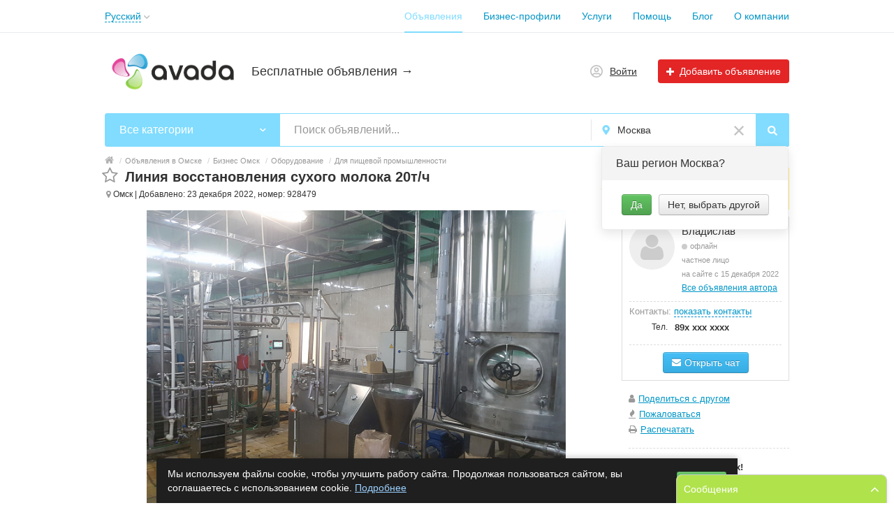

--- FILE ---
content_type: text/html; charset=UTF-8
request_url: https://avada.shop/omsk/search/biznes/oborudovanie/dlya-pischevoy-promyshlennosti/linija-vosstanovlenija-suhogo-moloka-20tch-928479.html
body_size: 36987
content:
<!DOCTYPE html>
<html xmlns:og="http://ogp.me/ns#" xmlns:fb="http://www.facebook.com/2008/fbml" class="no-js">
<head>
<meta http-equiv="Content-Type" content="text/html; charset=utf-8" />
<title>Линия восстановления сухого молока 20т/ч - объявление в городе Омск, Омская область, Россия. Бизнес, Оборудование, Для пищевой промышленности объявление на AVAD</title>
<meta name="keywords" lang="ru" content="Линия восстановления сухого молока 20т/ч, объявление, Омск, Омская область, Россия, Бизнес, Оборудование, Для пищевой промышленности, AVADA.SHOP - Площадка бесплатных объявлений от частных лиц и компаний., область, рублей, руб" />
<meta name="description" lang="ru" content="Линия восстановления сухого молока 20т/ч - объявление в городе Омск, Омская область, Россия. Бизнес, Оборудование, Для пищевой промышленности объявление на AVADA.SHOP - Площадка бесплатных объявлений от частных лиц и компаний." />
<link rel="alternate" hreflang="ru" href="https://avada.shop/omsk/search/biznes/oborudovanie/dlya-pischevoy-promyshlennosti/linija-vosstanovlenija-suhogo-moloka-20tch-928479.html" />
<link rel="alternate" hreflang="uk" href="https://avada.shop/uk/omsk/search/biznes/oborudovanie/dlya-pischevoy-promyshlennosti/linija-vosstanovlenija-suhogo-moloka-20tch-928479.html" />
<link rel="alternate" hreflang="en" href="https://avada.shop/en/omsk/search/biznes/oborudovanie/dlya-pischevoy-promyshlennosti/linija-vosstanovlenija-suhogo-moloka-20tch-928479.html" />
<link rel="alternate" hreflang="sr" href="https://avada.shop/sr/omsk/search/biznes/oborudovanie/dlya-pischevoy-promyshlennosti/linija-vosstanovlenija-suhogo-moloka-20tch-928479.html" />
<link rel="alternate" hreflang="de" href="https://avada.shop/de/omsk/search/biznes/oborudovanie/dlya-pischevoy-promyshlennosti/linija-vosstanovlenija-suhogo-moloka-20tch-928479.html" />
<link rel="alternate" hreflang="uz" href="https://avada.shop/uz/omsk/search/biznes/oborudovanie/dlya-pischevoy-promyshlennosti/linija-vosstanovlenija-suhogo-moloka-20tch-928479.html" />
<link rel="canonical" href="https://avada.shop/omsk/search/biznes/oborudovanie/dlya-pischevoy-promyshlennosti/linija-vosstanovlenija-suhogo-moloka-20tch-928479.html" />
<meta property="og:title" content="Линия восстановления сухого молока 20т/ч" />
<meta property="og:description" content="AVADA.SHOP - Площадка бесплатных объявлений от частных лиц и компаний." />
<meta property="og:url" content="https://avada.shop/omsk/search/biznes/oborudovanie/dlya-pischevoy-promyshlennosti/linija-vosstanovlenija-suhogo-moloka-20tch-928479.html" />
<meta property="og:site_name" content="AVADA.SHOP - Площадка бесплатных объявлений от частных лиц и компаний." />
<meta property="og:image" content="https://avada.shop/files/images/items/928/928479zb4a2bb0a.jpg" />
<meta property="og:image:width" content="1000" />
<meta property="og:image:height" content="750" />
<meta property="og:locale" content="ru_RU" />
<meta property="og:type" content="website" />
<meta http-equiv="Content-Language" content="ru" />
<meta name="robots" content="index, follow" />
<meta name="format-detection" content="telephone=no" />
<link rel="icon" href="https://avada.shop/files/extensions/base/4db602487040ea.png" /><link rel="apple-touch-icon-precomposed" href="https://avada.shop/files/extensions/base/32f8cb2dba0220.png" />
<style>svg.svg-icon path{stroke:#0BA4E0}svg.svg-icon circle{fill:#0BA4E0}.rn-svg-fill-icon-main path,.rn-svg-fill-icon-main circle{fill:#81DCFF!important;stroke:inherit!important}.rn-bg-color-main{background-color:#81DCFF!important;box-shadow:none!important;background-image:none!important;border-color:transparent!important}.rn-f-search-panel-bg-color:before{background-color:#81DCFF!important}@media (max-width:767px){.rn-filter-options-mob-bg:before{background-color:#81DCFF!important}}.hvr-slider-wrap-table div.active:before{background-color:#81DCFF!important}.rn-mob-nav-active-color.rn-mob-nav li.active a,.rn-header-nav-color-active.rn-header-nav li.active a{color:#81DCFF!important}@media (min-width:768px){.rn-header-nav-color-active.rn-header-nav li.active:before{background-color:#81DCFF!important}}.rn-bg-color-burger:not(.collapsed) span{background-color:#81DCFF!important}.rn-color-filter-selected.selected{border-color:#0096C7!important;background-color:#0096C7!important}.rn-arrow-color-main{border-top-color:#81DCFF!important}.f-dyn-item.selected .f-dyn-item-r{border-color:white!important}.rn-color-filter-controls{background-color:#0096C7!important}.rn-color-main{color:#81DCFF!important}.rn-border-color-main{border-color:#81DCFF!important}.rn-add-button-bg{background-color:#E32526!important}.rn-vip-style{border:1px solid #81DCFF!important}.rn-vip-style .sr-2-grid-item+.sr-2-grid-item{border-top:1px solid #81DCFF!important}.rn-vip-style .sr-vip__title{background-color:#81DCFF!important;border-radius:2px 2px 0 0!important;left:0!important;right:0!important}.rn-vip-style .sr-vip__footer{border-radius:0 0 2px 2px!important}.rn-vip-style .sr-vip__footer:before{background-color:#81DCFF!important}input[type="checkbox"]:checked+.rn-check-color{border-color:#81DCFF!important}.rn-check-color:before{color:#81DCFF!important}.rn-main-color-bg-before:before{background-color:#81DCFF!important}.rn-main-map-color .index-map__region:hover,.rn-main-map-color .index-map__city:hover{fill:#81DCFF!important}</style><link rel="stylesheet" href="https://maxcdn.bootstrapcdn.com/font-awesome/4.7.0/css/font-awesome.min.css" media="all" type="text/css" />
<link rel="stylesheet" href="/js/fancybox/jquery.fancybox.css" type="text/css" /><link rel="stylesheet" href="/js/fancybox/helpers/jquery.fancybox-thumbs.css" type="text/css" /><link rel="stylesheet" href="/js/fotorama/fotorama.css" type="text/css" /><link rel="stylesheet" href="https://avada.shop/files/min/bundle.7ccfdc5474a9afd1bed95a40cfc5eb51.css?v=703a80" type="text/css" /><!-- Global site tag (gtag.js) - Google Analytics -->
<script async src="https://www.googletagmanager.com/gtag/js?id=UA-145676294-1"></script>
<script>
  window.dataLayer = window.dataLayer || [];
  function gtag(){dataLayer.push(arguments);}
  gtag('js', new Date());

  gtag('config', 'UA-145676294-1');
</script><script data-ad-client="ca-pub-7226695705218142" async src="https://pagead2.googlesyndication.com/pagead/js/adsbygoogle.js"></script><!-- Google Tag Manager -->
<script>(function(w,d,s,l,i){w[l]=w[l]||[];w[l].push({'gtm.start':
new Date().getTime(),event:'gtm.js'});var f=d.getElementsByTagName(s)[0],
j=d.createElement(s),dl=l!='dataLayer'?'&l='+l:'';j.async=true;j.src=
'https://www.googletagmanager.com/gtm.js?id='+i+dl;f.parentNode.insertBefore(j,f);
})(window,document,'script','dataLayer','GTM-WQGGPJD');</script>
<!-- End Google Tag Manager --><!-- Global site tag (gtag.js) - Google Ads: 871770877 -->
<script async src="https://www.googletagmanager.com/gtag/js?id=AW-871770877"></script>
<script>
  window.dataLayer = window.dataLayer || [];
  function gtag(){dataLayer.push(arguments);}
  gtag('js', new Date());

  gtag('config', 'AW-871770877');
</script><meta name='wmail-verification' content='621de1c83f04f866b6d0170f0ae7cd5d' /><meta name="msvalidate.01" content="EE168F08A9B5E535250E8A9F315A21AF" /><meta name="telderi" content="b3767203935cb2ecb93988b2bd7d73a4" /><!-- Yandex.RTB -->
<script>window.yaContextCb=window.yaContextCb||[]</script>
<script src="https://yandex.ru/ads/system/context.js" async></script><meta name="mailru-verification" content="9c8889f39c90e7c5" /><!-- Begin Verbox {literal} -->
<script>
    (function(){(function c(d,w,m,i) {
        window.supportAPIMethod = m;
        var s = d.createElement('script');
        s.id = 'supportScript'; 
        var id = '983b4e05db5841733a2616c115dead41';
        s.src = (!i ? 'https://admin.verbox.ru/support/support.js' : 'https://static.site-chat.me/support/support.int.js') + '?h=' + id;
        s.onerror = i ? undefined : function(){c(d,w,m,true)};
        w[m] = w[m] ? w[m] : function(){(w[m].q = w[m].q ? w[m].q : []).push(arguments);};
        (d.head ? d.head : d.body).appendChild(s);
    })(document,window,'Verbox')})();
</script>
<!-- {/literal} End Verbox --><meta name="google-site-verification" content="wWjNCvSSRbFvDHhZPoZURNOjBS4UcTavnivV836dWnY" /><meta name="yandex-verification" content="112db91c576f8fbf" /></head>
<body>
<!--LiveInternet counter--><script type="text/javascript">
new Image().src = "//counter.yadro.ru/hit?r"+
escape(document.referrer)+((typeof(screen)=="undefined")?"":
";s"+screen.width+"*"+screen.height+"*"+(screen.colorDepth?
screen.colorDepth:screen.pixelDepth))+";u"+escape(document.URL)+
";h"+escape(document.title.substring(0,150))+
";"+Math.random();</script><!--/LiveInternet--><div class="alert-popup" id="j-alert-global" style="display: none;">
    <div class="alert-popup__content">
        <div class="alert j-wrap">
            <button type="button" class="close"><i class="fa fa-times"></i></button>
            <div class="alert-title j-title"></div>
            <p class="alert-message j-message"></p>
        </div>
    </div>
</div><div class="l-page">
    <!-- Top Banner -->
        <!-- Header -->
    <!-- BEGIN nav -->
    <div class="rn-header-nav-box">
        <div class="container">
            <div class="rn-header-nav-box-in">
                <div class="rn-dropdown">
         <!--desktop-->
         <a class="dropdown-toggle c-link-ajax hidden-xs" id="j-language-1-dd-link" data-current="ru" href="javascript:void(0);">
             <span class="lnk">Русский</span>
             <span class="rn-ico-arrow"></span>
         </a>
         <!--mobile-->
         <a class="c-link-ajax visible-xs collapsed" data-target="#j-language-1-dd-mobile" data-toggle="collapse" href="javascript:void(0);">
             <span class="lnk">Русский</span>
             <span class="rn-ico-arrow"></span>
         </a>
         <!--desktop-->
         <div class="rn-lang-dropdown dropdown-menu hidden-xs" id="j-language-1-dd">
             <ul>
                                      <li>
                         <a href="javascript:void(0);" class="country-icon-element active">
                             <span class="country-icon-element">
                                 <span class="country-icon country-icon-ru"></span>
                                 <span>Русский</span>
                             </span>
                         </a>
                     </li>
                                      <li>
                         <a href="https://avada.shop/uk/omsk/search/biznes/oborudovanie/dlya-pischevoy-promyshlennosti/linija-vosstanovlenija-suhogo-moloka-20tch-928479.html" class="country-icon-element">
                             <span class="country-icon-element">
                                 <span class="country-icon country-icon-ua"></span>
                                 <span>Українська</span>
                             </span>
                         </a>
                     </li>
                                      <li>
                         <a href="https://avada.shop/en/omsk/search/biznes/oborudovanie/dlya-pischevoy-promyshlennosti/linija-vosstanovlenija-suhogo-moloka-20tch-928479.html" class="country-icon-element">
                             <span class="country-icon-element">
                                 <span class="country-icon country-icon-us"></span>
                                 <span>English</span>
                             </span>
                         </a>
                     </li>
                                      <li>
                         <a href="https://avada.shop/sr/omsk/search/biznes/oborudovanie/dlya-pischevoy-promyshlennosti/linija-vosstanovlenija-suhogo-moloka-20tch-928479.html" class="country-icon-element">
                             <span class="country-icon-element">
                                 <span class="country-icon country-icon-rs"></span>
                                 <span>Srpski</span>
                             </span>
                         </a>
                     </li>
                                      <li>
                         <a href="https://avada.shop/de/omsk/search/biznes/oborudovanie/dlya-pischevoy-promyshlennosti/linija-vosstanovlenija-suhogo-moloka-20tch-928479.html" class="country-icon-element">
                             <span class="country-icon-element">
                                 <span class="country-icon country-icon-de"></span>
                                 <span>Deutsch</span>
                             </span>
                         </a>
                     </li>
                                      <li>
                         <a href="https://avada.shop/uz/omsk/search/biznes/oborudovanie/dlya-pischevoy-promyshlennosti/linija-vosstanovlenija-suhogo-moloka-20tch-928479.html" class="country-icon-element">
                             <span class="country-icon-element">
                                 <span class="country-icon country-icon-uz"></span>
                                 <span>Oʻzbek</span>
                             </span>
                         </a>
                     </li>
                              </ul>
         </div>
         <!--mobile-->
         <div class="rn-mob-nav-langs collapse" id="j-language-1-dd-mobile">
             <ul class="rn-mob-nav-langs-in">
                                      <li>
                         <a href="javascript:void(0);" class="country-icon-element active">
                         <span class="country-icon-element">
                             <span class="country-icon country-icon-ru"></span>
                             <span>Русский</span>
                         </span>
                         </a>
                     </li>
                                      <li>
                         <a href="https://avada.shop/uk/omsk/search/biznes/oborudovanie/dlya-pischevoy-promyshlennosti/linija-vosstanovlenija-suhogo-moloka-20tch-928479.html" class="country-icon-element">
                         <span class="country-icon-element">
                             <span class="country-icon country-icon-ua"></span>
                             <span>Українська</span>
                         </span>
                         </a>
                     </li>
                                      <li>
                         <a href="https://avada.shop/en/omsk/search/biznes/oborudovanie/dlya-pischevoy-promyshlennosti/linija-vosstanovlenija-suhogo-moloka-20tch-928479.html" class="country-icon-element">
                         <span class="country-icon-element">
                             <span class="country-icon country-icon-us"></span>
                             <span>English</span>
                         </span>
                         </a>
                     </li>
                                      <li>
                         <a href="https://avada.shop/sr/omsk/search/biznes/oborudovanie/dlya-pischevoy-promyshlennosti/linija-vosstanovlenija-suhogo-moloka-20tch-928479.html" class="country-icon-element">
                         <span class="country-icon-element">
                             <span class="country-icon country-icon-rs"></span>
                             <span>Srpski</span>
                         </span>
                         </a>
                     </li>
                                      <li>
                         <a href="https://avada.shop/de/omsk/search/biznes/oborudovanie/dlya-pischevoy-promyshlennosti/linija-vosstanovlenija-suhogo-moloka-20tch-928479.html" class="country-icon-element">
                         <span class="country-icon-element">
                             <span class="country-icon country-icon-de"></span>
                             <span>Deutsch</span>
                         </span>
                         </a>
                     </li>
                                      <li>
                         <a href="https://avada.shop/uz/omsk/search/biznes/oborudovanie/dlya-pischevoy-promyshlennosti/linija-vosstanovlenija-suhogo-moloka-20tch-928479.html" class="country-icon-element">
                         <span class="country-icon-element">
                             <span class="country-icon country-icon-uz"></span>
                             <span>Oʻzbek</span>
                         </span>
                         </a>
                     </li>
                              </ul>
         </div>
     </div>
    <script>
            </script>
                <nav class="rn-header-nav rn-header-nav-color-active">
                    <ul class="rn-header-nav-in ">
                                                <li class="active"><a href="https://avada.shop/omsk/search/">Объявления</a></li>
                                                <li class=""><a href="https://avada.shop/omsk/shops/">Бизнес-профили</a></li>
                                                <li class=""><a href="https://avada.shop/services/">Услуги</a></li>
                                                <li class=""><a href="https://avada.shop/help/">Помощь</a></li>
                                                <li class=""><a href="https://avada.shop/blog/">Блог</a></li>
                                                <li class=""><a href="https://avada.shop/omsk/company.html">О компании</a></li>
                                            </ul>
                </nav>
            </div>
        </div>
    </div>
<!-- BEGIN header -->
<div class="rn-header">
    <div class="container">
        <div class="rn-header-in">
            <div class="rn-header-logo-box">
                <a class="rn-header-logo" href="https://avada.shop/"><img src="https://avada.shop/files/images/extensions/acf61f586c51e6e13a0822fbe29363b3_view2c47c7dcf6.png" alt="Бесплатные объявления →" /></a>
                <div class="rn-header-logo-text">
                    <div class="rn-header-logo-title">Бесплатные объявления →</div>
                                    </div>
            </div>
            <div class="rn-header-r-actions">
                                <a class="rn-header-m-nav-btn rn-bg-color-burger collapsed" data-target="#mob-nav" data-toggle="collapse">
                    <span></span>
                    <span></span>
                    <span></span>
                </a>
                                                    <!-- for: guest -->
                    <div class="rn-header-r-menu rn-header-m-actions" id="j-header-guest-menu">
                        <!-- for: desktop & tablet -->
                                               <a class="c-ico-link" href="https://avada.shop/user/login">
                            <img class="ico" src="https://avada.shop/themes/renovation_do2_t0eb932/img/icons/people.svg" alt="">
                            <span>Войти</span>
                        </a>
                        <a class="btn rn-add-button-bg" href="https://avada.shop/item/add">
                            <i class="fa fa-plus white"></i>
                            <span>Добавить объявление</span>
                        </a>
                    </div>
                            </div>
            <!--mobile menu user and main menu-->
            <!-- for mobile: collapsed main menu (guest & logined)-->
                        <div class="rn-mob-nav rn-mob-nav-active-color collapse visible-phone" id="mob-nav">
                <ul class="rn-mob-nav-in">
                    <li><a href="https://avada.shop/">Главная</a></li>
                                            <li class="active"><a href="https://avada.shop/omsk/search/">Объявления</a></li>
                                            <li><a href="https://avada.shop/omsk/shops/">Бизнес-профили</a></li>
                                            <li><a href="https://avada.shop/services/">Услуги</a></li>
                                            <li><a href="https://avada.shop/help/">Помощь</a></li>
                                            <li><a href="https://avada.shop/blog/">Блог</a></li>
                                            <li><a href="https://avada.shop/omsk/company.html">О компании</a></li>
                                    </ul>
                <div class="rn-mob-nav-collapse-langs"><div class="rn-dropdown">
         <!--desktop-->
         <a class="dropdown-toggle c-link-ajax hidden-xs" id="j-language-2-dd-link" data-current="ru" href="javascript:void(0);">
             <span class="lnk">Русский</span>
             <span class="rn-ico-arrow"></span>
         </a>
         <!--mobile-->
         <a class="c-link-ajax visible-xs collapsed" data-target="#j-language-2-dd-mobile" data-toggle="collapse" href="javascript:void(0);">
             <span class="lnk">Русский</span>
             <span class="rn-ico-arrow"></span>
         </a>
         <!--desktop-->
         <div class="rn-lang-dropdown dropdown-menu hidden-xs" id="j-language-2-dd">
             <ul>
                                      <li>
                         <a href="javascript:void(0);" class="country-icon-element active">
                             <span class="country-icon-element">
                                 <span class="country-icon country-icon-ru"></span>
                                 <span>Русский</span>
                             </span>
                         </a>
                     </li>
                                      <li>
                         <a href="https://avada.shop/uk/omsk/search/biznes/oborudovanie/dlya-pischevoy-promyshlennosti/linija-vosstanovlenija-suhogo-moloka-20tch-928479.html" class="country-icon-element">
                             <span class="country-icon-element">
                                 <span class="country-icon country-icon-ua"></span>
                                 <span>Українська</span>
                             </span>
                         </a>
                     </li>
                                      <li>
                         <a href="https://avada.shop/en/omsk/search/biznes/oborudovanie/dlya-pischevoy-promyshlennosti/linija-vosstanovlenija-suhogo-moloka-20tch-928479.html" class="country-icon-element">
                             <span class="country-icon-element">
                                 <span class="country-icon country-icon-us"></span>
                                 <span>English</span>
                             </span>
                         </a>
                     </li>
                                      <li>
                         <a href="https://avada.shop/sr/omsk/search/biznes/oborudovanie/dlya-pischevoy-promyshlennosti/linija-vosstanovlenija-suhogo-moloka-20tch-928479.html" class="country-icon-element">
                             <span class="country-icon-element">
                                 <span class="country-icon country-icon-rs"></span>
                                 <span>Srpski</span>
                             </span>
                         </a>
                     </li>
                                      <li>
                         <a href="https://avada.shop/de/omsk/search/biznes/oborudovanie/dlya-pischevoy-promyshlennosti/linija-vosstanovlenija-suhogo-moloka-20tch-928479.html" class="country-icon-element">
                             <span class="country-icon-element">
                                 <span class="country-icon country-icon-de"></span>
                                 <span>Deutsch</span>
                             </span>
                         </a>
                     </li>
                                      <li>
                         <a href="https://avada.shop/uz/omsk/search/biznes/oborudovanie/dlya-pischevoy-promyshlennosti/linija-vosstanovlenija-suhogo-moloka-20tch-928479.html" class="country-icon-element">
                             <span class="country-icon-element">
                                 <span class="country-icon country-icon-uz"></span>
                                 <span>Oʻzbek</span>
                             </span>
                         </a>
                     </li>
                              </ul>
         </div>
         <!--mobile-->
         <div class="rn-mob-nav-langs collapse" id="j-language-2-dd-mobile">
             <ul class="rn-mob-nav-langs-in">
                                      <li>
                         <a href="javascript:void(0);" class="country-icon-element active">
                         <span class="country-icon-element">
                             <span class="country-icon country-icon-ru"></span>
                             <span>Русский</span>
                         </span>
                         </a>
                     </li>
                                      <li>
                         <a href="https://avada.shop/uk/omsk/search/biznes/oborudovanie/dlya-pischevoy-promyshlennosti/linija-vosstanovlenija-suhogo-moloka-20tch-928479.html" class="country-icon-element">
                         <span class="country-icon-element">
                             <span class="country-icon country-icon-ua"></span>
                             <span>Українська</span>
                         </span>
                         </a>
                     </li>
                                      <li>
                         <a href="https://avada.shop/en/omsk/search/biznes/oborudovanie/dlya-pischevoy-promyshlennosti/linija-vosstanovlenija-suhogo-moloka-20tch-928479.html" class="country-icon-element">
                         <span class="country-icon-element">
                             <span class="country-icon country-icon-us"></span>
                             <span>English</span>
                         </span>
                         </a>
                     </li>
                                      <li>
                         <a href="https://avada.shop/sr/omsk/search/biznes/oborudovanie/dlya-pischevoy-promyshlennosti/linija-vosstanovlenija-suhogo-moloka-20tch-928479.html" class="country-icon-element">
                         <span class="country-icon-element">
                             <span class="country-icon country-icon-rs"></span>
                             <span>Srpski</span>
                         </span>
                         </a>
                     </li>
                                      <li>
                         <a href="https://avada.shop/de/omsk/search/biznes/oborudovanie/dlya-pischevoy-promyshlennosti/linija-vosstanovlenija-suhogo-moloka-20tch-928479.html" class="country-icon-element">
                         <span class="country-icon-element">
                             <span class="country-icon country-icon-de"></span>
                             <span>Deutsch</span>
                         </span>
                         </a>
                     </li>
                                      <li>
                         <a href="https://avada.shop/uz/omsk/search/biznes/oborudovanie/dlya-pischevoy-promyshlennosti/linija-vosstanovlenija-suhogo-moloka-20tch-928479.html" class="country-icon-element">
                         <span class="country-icon-element">
                             <span class="country-icon country-icon-uz"></span>
                             <span>Oʻzbek</span>
                         </span>
                         </a>
                     </li>
                              </ul>
         </div>
     </div>
    <script>
            </script>
</div>
            </div>
                                </div>
    </div>
</div>
<!-- END header -->    <!-- Filter -->
    <div class="container">
    <div class="rn-f-search-h rn-f-search-panel-bg-color">
        <!-- START main search and filter area -->
        <noindex>
            <form id="j-f-form" action="https://avada.shop/omsk/search/" method="get" class="rn-f-search-h-form">
                <input type="hidden" name="c" value="0" disabled="disabled" />
                <input type="hidden" name="ct" value="0" />
                <input type="hidden" name="lt" value="0" />
                <input type="hidden" name="sort" value="" />
                <input type="hidden" name="page" value="1" />
                <!--for: desktop and tablet-->
                <div class="rn-f-search-h-line rn-border-color-main">
                                        <div class="rn-f-search-h-cat-box rn-f-select-ext-mob">
                        <a class="rn-f-search-h-cat rn-bg-color-main" href="javascript:void(0);" id="j-f-cat-desktop-link">
                            <span class="rn-f-search-h-cat-title">
                                 Все категории                            </span>
                            <span class="rn-ico-arrow"></span>
                        </a>
                                                <div id="j-f-cat-desktop-popup" class="rn-f-search-cats-dropdown">
                            <div id="j-f-cat-desktop-step1">
                                <div class="rn-f-dropdown-header">
    <div class="rn-f-search-dropdown-title">Выберите категорию</div>
    <span class="rn-f-search-cats-count">734 объявления -     <a href="https://avada.shop/omsk/search/" class="j-all" data="{id:0,pid:0,title:'Все категории',query:''}">смотреть все объявления &raquo;</a></span>
</div>
<div class="rn-f-search-cats-list">
    <ul class="rn-f-search-cats-list-cells">
                <li class="rn-f-search-cats-cell">
                        <span data-link="https://avada.shop/omsk/search/gostinicy/" class="hidden-link j-main"
                            data="{id:1318,subs:0,title:'Гостиницы, отели',items:0,query:''}">
                <span class="rn-f-search-cat-pic">
                    <img alt="Гостиницы, отели" width="54px" height="54px" class="svg-icon" src="https://avada.shop/files/images/cats/1318oa282.jpg"/>                </span>
                <span class="cat-name">Гостиницы, отели</span>
                        </span>
                    </li>
                <li class="rn-f-search-cats-cell">
                        <span data-link="https://avada.shop/omsk/search/nedvizhimost/" class="hidden-link j-main"
                            data="{id:2,subs:1,title:'Недвижимость',items:0,query:''}">
                <span class="rn-f-search-cat-pic">
                    <svg xmlns="http://www.w3.org/2000/svg" alt="Недвижимость" class="svg-icon svg-icon" fill="none" height="54px" viewBox="0 0 52 60" width="54px"><path d="M41 49H33V59H41V49Z" stroke="#FF9D00" stroke-linecap="round" stroke-linejoin="round" stroke-miterlimit="10" stroke-width="2"></path><path d="M29 49H9V55H29V49Z" stroke="#FF9D00" stroke-linecap="round" stroke-linejoin="round" stroke-miterlimit="10" stroke-width="2"></path><path d="M19 39H9V45H19V39Z" stroke="#FF9D00" stroke-linecap="round" stroke-linejoin="round" stroke-miterlimit="10" stroke-width="2"></path><path d="M14 39V45" stroke="#FF9D00" stroke-linecap="round" stroke-linejoin="round" stroke-miterlimit="10" stroke-width="2"></path><path d="M19 29H9V35H19V29Z" stroke="#FF9D00" stroke-linecap="round" stroke-linejoin="round" stroke-miterlimit="10" stroke-width="2"></path><path d="M14 29V35" stroke="#FF9D00" stroke-linecap="round" stroke-linejoin="round" stroke-miterlimit="10" stroke-width="2"></path><path d="M19 19H9V25H19V19Z" stroke="#FF9D00" stroke-linecap="round" stroke-linejoin="round" stroke-miterlimit="10" stroke-width="2"></path><path d="M5 23H1V27H5V23Z" stroke="#FF9D00" stroke-linecap="round" stroke-linejoin="round" stroke-miterlimit="10" stroke-width="2"></path><path d="M5 13H1V17H5V13Z" stroke="#FF9D00" stroke-linecap="round" stroke-linejoin="round" stroke-miterlimit="10" stroke-width="2"></path><path d="M5 43H1V47H5V43Z" stroke="#FF9D00" stroke-linecap="round" stroke-linejoin="round" stroke-miterlimit="10" stroke-width="2"></path><path d="M5 33H1V37H5V33Z" stroke="#FF9D00" stroke-linecap="round" stroke-linejoin="round" stroke-miterlimit="10" stroke-width="2"></path><path d="M14 19V25" stroke="#FF9D00" stroke-linecap="round" stroke-linejoin="round" stroke-miterlimit="10" stroke-width="2"></path><path d="M19 8.99997H9V15H19V8.99997Z" stroke="#FF9D00" stroke-linecap="round" stroke-linejoin="round" stroke-miterlimit="10" stroke-width="2"></path><path d="M14 8.99997V15" stroke="#FF9D00" stroke-linecap="round" stroke-linejoin="round" stroke-miterlimit="10" stroke-width="2"></path><path d="M41 39H31V45H41V39Z" stroke="#FF9D00" stroke-linecap="round" stroke-linejoin="round" stroke-miterlimit="10" stroke-width="2"></path><path d="M51 14V52" stroke="#FF9D00" stroke-linecap="round" stroke-linejoin="round" stroke-miterlimit="10" stroke-width="2"></path><path d="M45 19H51" stroke="#FF9D00" stroke-linecap="round" stroke-linejoin="round" stroke-miterlimit="10" stroke-width="2"></path><path d="M45 15H51" stroke="#FF9D00" stroke-linecap="round" stroke-linejoin="round" stroke-miterlimit="10" stroke-width="2"></path><path d="M45 23H51" stroke="#FF9D00" stroke-linecap="round" stroke-linejoin="round" stroke-miterlimit="10" stroke-width="2"></path><path d="M45 27H51" stroke="#FF9D00" stroke-linecap="round" stroke-linejoin="round" stroke-miterlimit="10" stroke-width="2"></path><path d="M45 31H51" stroke="#FF9D00" stroke-linecap="round" stroke-linejoin="round" stroke-miterlimit="10" stroke-width="2"></path><path d="M45 35H51" stroke="#FF9D00" stroke-linecap="round" stroke-linejoin="round" stroke-miterlimit="10" stroke-width="2"></path><path d="M45 39H51" stroke="#FF9D00" stroke-linecap="round" stroke-linejoin="round" stroke-miterlimit="10" stroke-width="2"></path><path d="M45 43H51" stroke="#FF9D00" stroke-linecap="round" stroke-linejoin="round" stroke-miterlimit="10" stroke-width="2"></path><path d="M45 47H51" stroke="#FF9D00" stroke-linecap="round" stroke-linejoin="round" stroke-miterlimit="10" stroke-width="2"></path><path d="M45 51H51" stroke="#FF9D00" stroke-linecap="round" stroke-linejoin="round" stroke-miterlimit="10" stroke-width="2"></path><path d="M36 39V45" stroke="#FF9D00" stroke-linecap="round" stroke-linejoin="round" stroke-miterlimit="10" stroke-width="2"></path><path d="M41 29H31V35H41V29Z" stroke="#FF9D00" stroke-linecap="round" stroke-linejoin="round" stroke-miterlimit="10" stroke-width="2"></path><path d="M36 29V35" stroke="#FF9D00" stroke-linecap="round" stroke-linejoin="round" stroke-miterlimit="10" stroke-width="2"></path><path d="M41 19H31V25H41V19Z" stroke="#FF9D00" stroke-linecap="round" stroke-linejoin="round" stroke-miterlimit="10" stroke-width="2"></path><path d="M36 19V25" stroke="#FF9D00" stroke-linecap="round" stroke-linejoin="round" stroke-miterlimit="10" stroke-width="2"></path><path d="M41 8.99997H31V15H41V8.99997Z" stroke="#FF9D00" stroke-linecap="round" stroke-linejoin="round" stroke-miterlimit="10" stroke-width="2"></path><path d="M36 8.99997V15" stroke="#FF9D00" stroke-linecap="round" stroke-linejoin="round" stroke-miterlimit="10" stroke-width="2"></path><path d="M27 8.99997H23V45H27V8.99997Z" stroke="#FF9D00" stroke-linecap="round" stroke-linejoin="round" stroke-miterlimit="10" stroke-width="2"></path><path d="M27 37H23" stroke="#FF9D00" stroke-linecap="round" stroke-linejoin="round" stroke-miterlimit="10" stroke-width="2"></path><path d="M27 27H23" stroke="#FF9D00" stroke-linecap="round" stroke-linejoin="round" stroke-miterlimit="10" stroke-width="2"></path><path d="M27 17H23" stroke="#FF9D00" stroke-linecap="round" stroke-linejoin="round" stroke-miterlimit="10" stroke-width="2"></path><path d="M45 4.99997H5" stroke="#FF9D00" stroke-linecap="round" stroke-linejoin="round" stroke-miterlimit="10" stroke-width="2"></path><path d="M47 0.999969H3" stroke="#FF9D00" stroke-linecap="round" stroke-linejoin="round" stroke-miterlimit="10" stroke-width="2"></path><path d="M45 0.999969H5V59H45V0.999969Z" stroke="#FF9D00" stroke-linecap="round" stroke-linejoin="round" stroke-miterlimit="10" stroke-width="2"></path></svg>                </span>
                <span class="cat-name">Недвижимость</span>
                        </span>
                    </li>
                <li class="rn-f-search-cats-cell">
                        <a href="https://avada.shop/omsk/search/transport/" class="j-main"
                            data="{id:3,subs:1,title:'Транспорт',items:98,query:''}">
                <span class="rn-f-search-cat-pic">
                    <svg xmlns="http://www.w3.org/2000/svg" alt="Транспорт" class="svg-icon svg-icon" fill="none" height="54px" viewBox="0 0 60 49" width="54px"><path d="M8.7 41.4504C7.7 41.4504 6.8 41.2502 6 40.8499V45.454C6 46.5549 6.9 47.4557 8 47.4557H12C13.1 47.4557 14 46.5549 14 45.454V41.4504H8.7Z" stroke="#FF9D00" stroke-linecap="round" stroke-linejoin="round" stroke-miterlimit="10" stroke-width="2"></path><path d="M51.3 41.4504H46V45.454C46 46.5549 46.9 47.4557 48 47.4557H52C53.1 47.4557 54 46.5549 54 45.454V40.8499C53.2 41.2502 52.3 41.4504 51.3 41.4504Z" stroke="#FF9D00" stroke-linecap="round" stroke-linejoin="round" stroke-miterlimit="10" stroke-width="2"></path><path d="M7.00005 46.4547H6.30005" stroke="#FF9D00" stroke-linecap="round" stroke-linejoin="round" stroke-miterlimit="10" stroke-width="2"></path><path d="M7 43.4522H6" stroke="#FF9D00" stroke-linecap="round" stroke-linejoin="round" stroke-miterlimit="10" stroke-width="2"></path><path d="M13.7 46.4547H13" stroke="#FF9D00" stroke-linecap="round" stroke-linejoin="round" stroke-miterlimit="10" stroke-width="2"></path><path d="M14 43.4522H13" stroke="#FF9D00" stroke-linecap="round" stroke-linejoin="round" stroke-miterlimit="10" stroke-width="2"></path><path d="M47 46.4547H46.3" stroke="#FF9D00" stroke-linecap="round" stroke-linejoin="round" stroke-miterlimit="10" stroke-width="2"></path><path d="M47 43.4522H46" stroke="#FF9D00" stroke-linecap="round" stroke-linejoin="round" stroke-miterlimit="10" stroke-width="2"></path><path d="M53.7 46.4547H53" stroke="#FF9D00" stroke-linecap="round" stroke-linejoin="round" stroke-miterlimit="10" stroke-width="2"></path><path d="M54 43.4522H53" stroke="#FF9D00" stroke-linecap="round" stroke-linejoin="round" stroke-miterlimit="10" stroke-width="2"></path><path d="M54.2 17.93L53 16.4287L50.6 7.32081C49.6 3.81777 46.5 1.41568 42.9 1.41568H17.1C13.5 1.41568 10.3 3.81777 9.40004 7.32081L7.00004 16.4287L5.80004 17.93C4.00004 20.232 2.80004 23.0344 2.40004 25.937V26.4374C2.20004 28.4391 2.30004 30.3408 2.80004 32.3425L2.90004 32.9431C3.50004 35.5453 5.90004 37.447 8.70004 37.447H51.3C54.1 37.447 56.5 35.5453 57.1 32.9431L57.2 32.3425C57.7 30.4409 57.8 28.4391 57.6 26.4374L57.5 25.8369C57.2 23.0344 56 20.232 54.2 17.93Z" stroke="#FF9D00" stroke-linecap="round" stroke-linejoin="round" stroke-miterlimit="10" stroke-width="2"></path><path d="M2.2999 28.8395C2.1999 31.3417 2.3999 35.0449 2.7999 36.7464V36.9466C3.4999 39.5488 5.8999 41.4505 8.6999 41.4505H51.2999C54.0999 41.4505 56.4999 39.5488 57.0999 36.9466V36.7464C57.4999 35.0449 57.6999 31.3417 57.5999 28.8395" stroke="#FF9D00" stroke-linecap="round" stroke-linejoin="round" stroke-miterlimit="10" stroke-width="2"></path><path d="M5 14.427V12.4252C5 11.8247 4.6 11.4243 4 11.4243H3C1.9 11.4243 1 12.3251 1 13.4261V14.427C1 15.528 1.9 16.4288 3 16.4288H7C5.9 16.4288 5 15.528 5 14.427Z" stroke="#FF9D00" stroke-linecap="round" stroke-linejoin="round" stroke-miterlimit="10" stroke-width="2"></path><path d="M55 14.427V12.4252C55 11.8247 55.4 11.4243 56 11.4243H57C58.1 11.4243 59 12.3251 59 13.4261V14.427C59 15.528 58.1 16.4288 57 16.4288H53C54.1 16.4288 55 15.528 55 14.427Z" stroke="#FF9D00" stroke-linecap="round" stroke-linejoin="round" stroke-miterlimit="10" stroke-width="2"></path><path d="M7 16.4287L9.5 17.6263C10.7 18.225 12.1 18.4246 13.4 18.4246H46.5C47.9 18.4246 49.2 18.1252 50.4 17.6263L53 16.4287" stroke="#FF9D00" stroke-linecap="round" stroke-linejoin="round" stroke-miterlimit="10" stroke-width="2"></path><path d="M23 8.01627L18.8 12.2199" stroke="#FF9D00" stroke-linecap="round" stroke-linejoin="round" stroke-miterlimit="10" stroke-width="2"></path><path d="M37.0001 9.21384L31.8 14.4183" stroke="#FF9D00" stroke-linecap="round" stroke-linejoin="round" stroke-miterlimit="10" stroke-width="2"></path><path d="M44.0001 7.21848L38.8 12.4229" stroke="#FF9D00" stroke-linecap="round" stroke-linejoin="round" stroke-miterlimit="10" stroke-width="2"></path><path d="M39.0001 7.21848L38.8 7.41861" stroke="#FF9D00" stroke-linecap="round" stroke-linejoin="round" stroke-miterlimit="10" stroke-width="2"></path><path d="M15.8 10.4236L20 6.21994" stroke="#FF9D00" stroke-linecap="round" stroke-linejoin="round" stroke-miterlimit="10" stroke-width="2"></path><path d="M16.8 14.4276L17 14.2268" stroke="#FF9D00" stroke-linecap="round" stroke-linejoin="round" stroke-miterlimit="10" stroke-width="2"></path><path d="M14.2 32.4426H7C6.4 32.4426 6 32.0422 6 31.4417V28.4391C6 27.8386 6.4 27.4383 7 27.4383H11.9C12.6 27.4383 13.3 27.8386 13.6 28.4391L15.1 30.9413C15.5 31.6419 15 32.4426 14.2 32.4426Z" stroke="#FF9D00" stroke-linecap="round" stroke-linejoin="round" stroke-miterlimit="10" stroke-width="2"></path><path d="M45.8001 32.4426H53.0001C53.6001 32.4426 54.0001 32.0422 54.0001 31.4417V28.4391C54.0001 27.8386 53.6001 27.4383 53.0001 27.4383H48.1001C47.4001 27.4383 46.7001 27.8386 46.4001 28.4391L44.9001 30.9413C44.5001 31.6419 45.0001 32.4426 45.8001 32.4426Z" stroke="#FF9D00" stroke-linecap="round" stroke-linejoin="round" stroke-miterlimit="10" stroke-width="2"></path><path d="M35 26.4374L34 33.4435" stroke="#FF9D00" stroke-linecap="round" stroke-linejoin="round" stroke-miterlimit="10" stroke-width="2"></path><path d="M25 26.4374L26 33.4435" stroke="#FF9D00" stroke-linecap="round" stroke-linejoin="round" stroke-miterlimit="10" stroke-width="2"></path><path d="M30 26.4374V33.4435" stroke="#FF9D00" stroke-linecap="round" stroke-linejoin="round" stroke-miterlimit="10" stroke-width="2"></path><path d="M38.1999 33.4435H21.7999C21.3999 33.4435 20.9999 33.1432 20.7999 32.7429L19.3999 27.7385C19.1999 27.138 19.6999 26.4374 20.3999 26.4374H39.6999C40.3999 26.4374 40.7999 27.0379 40.6999 27.7385L39.2999 32.7429C39.0999 33.1432 38.6999 33.4435 38.1999 33.4435Z" stroke="#FF9D00" stroke-linecap="round" stroke-linejoin="round" stroke-miterlimit="10" stroke-width="2"></path></svg>                </span>
                <span class="cat-name">Транспорт</span>
                        </a>
                    </li>
                <li class="rn-f-search-cats-cell">
                        <a href="https://avada.shop/omsk/search/rabota/" class="j-main"
                            data="{id:6,subs:1,title:'Работа',items:4,query:''}">
                <span class="rn-f-search-cat-pic">
                    <svg xmlns="http://www.w3.org/2000/svg" alt="Работа" class="svg-icon svg-icon" fill="none" height="54px" viewBox="0 0 50 61" width="54px"><path clip-rule="evenodd" d="M41 21.9H5C2.8 21.9 1 20.1 1 17.9V5.90002C1 3.70002 2.8 1.90002 5 1.90002H41C43.2 1.90002 45 3.70002 45 5.90002V17.9C45 20.1 43.2 21.9 41 21.9Z" fill-rule="evenodd" stroke="#FF9D00" stroke-linecap="round" stroke-linejoin="round" stroke-miterlimit="10" stroke-width="2"></path><path clip-rule="evenodd" d="M29 37.9H27H17H15V41.9H17V57.9C17 59 17.9 59.9 19 59.9H25C26.1 59.9 27 59 27 57.9V41.9H29V37.9Z" fill-rule="evenodd" stroke="#FF9D00" stroke-linecap="round" stroke-linejoin="round" stroke-miterlimit="10" stroke-width="2"></path><path d="M27 55.9H17" stroke="#FF9D00" stroke-linecap="round" stroke-linejoin="round" stroke-miterlimit="10" stroke-width="2"></path><path d="M27 41.9H17" stroke="#FF9D00" stroke-linecap="round" stroke-linejoin="round" stroke-miterlimit="10" stroke-width="2"></path><path d="M45 11.9H47C48.1 11.9 49 12.8 49 13.9V25.9C49 27 48.1 27.9 47 27.9H24C22.9 27.9 22 28.8 22 29.9V37.9" stroke="#FF9D00" stroke-linecap="round" stroke-linejoin="round" stroke-miterlimit="10" stroke-width="2"></path></svg>                </span>
                <span class="cat-name">Работа</span>
                        </a>
                    </li>
                <li class="rn-f-search-cats-cell">
                        <a href="https://avada.shop/omsk/search/uslugi/" class="j-main"
                            data="{id:7,subs:1,title:'Услуги',items:84,query:''}">
                <span class="rn-f-search-cat-pic">
                    <svg xmlns="http://www.w3.org/2000/svg" alt="Услуги" class="svg-icon svg-icon" fill="none" height="54px" viewBox="0 0 56 53" width="54px"><path d="M15 15.4252H10C8.3 15.4252 7 14.1241 7 12.4226V10.4209C7 8.71937 8.3 7.41824 10 7.41824H15V15.4252Z" stroke="#FF9D00" stroke-linecap="round" stroke-linejoin="round" stroke-miterlimit="10" stroke-width="2"></path><path d="M1 11.4216H7" stroke="#FF9D00" stroke-linecap="round" stroke-linejoin="round" stroke-miterlimit="10" stroke-width="2"></path><path d="M35 1.41293V7.41821" stroke="#FF9D00" stroke-linecap="round" stroke-linejoin="round" stroke-miterlimit="10" stroke-width="2"></path><path d="M35 15.4252V21.4304" stroke="#FF9D00" stroke-linecap="round" stroke-linejoin="round" stroke-miterlimit="10" stroke-width="2"></path><path d="M35 15.4252C37.2091 15.4252 39 13.6328 39 11.4217C39 9.21066 37.2091 7.41824 35 7.41824C32.7909 7.41824 31 9.21066 31 11.4217C31 13.6328 32.7909 15.4252 35 15.4252Z" stroke="#FF9D00" stroke-linecap="round" stroke-linejoin="round" stroke-miterlimit="10" stroke-width="2"></path><path d="M43.4999 29.4373H41.6999C40.5999 29.4373 39.7 28.5365 39.7 27.4356C39.7 26.3346 40.5999 25.4338 41.6999 25.4338H42.5999" stroke="#FF9D00" stroke-linecap="round" stroke-linejoin="round" stroke-miterlimit="10" stroke-width="2"></path><path d="M43 9.41995V13.4235" stroke="#FF9D00" stroke-linecap="round" stroke-linejoin="round" stroke-miterlimit="10" stroke-width="2"></path><path d="M47 9.41995V13.4235" stroke="#FF9D00" stroke-linecap="round" stroke-linejoin="round" stroke-miterlimit="10" stroke-width="2"></path><path d="M21 3.40884V23.4263" stroke="#FF9D00" stroke-linecap="round" stroke-linejoin="round" stroke-miterlimit="10" stroke-width="2"></path><path d="M21 39.446C19.9 39.446 19 38.5452 19 37.4443V23.4321H23V37.4443C23 38.5452 22.1 39.446 21 39.446Z" stroke="#FF9D00" stroke-linecap="round" stroke-linejoin="round" stroke-miterlimit="10" stroke-width="2"></path><path d="M17 23.4321H25" stroke="#FF9D00" stroke-linecap="round" stroke-linejoin="round" stroke-miterlimit="10" stroke-width="2"></path><path d="M55 6.61745C55 4.81589 53.6 3.41467 51.8 3.41467H45L42.5 1.71319C42.2 1.51302 41.8 1.41293 41.4 1.41293H28.6C28.2 1.41293 27.8 1.51302 27.5 1.71319L25 3.41467H19.7C19.3 3.41467 18.8 3.51476 18.5 3.81502L15.8 5.81676C15.3 6.2171 15 6.81763 15 7.41815V15.4251C15 16.0256 15.3 16.6261 15.8 17.0265L18.5 19.0282C18.8 19.3285 19.3 19.4286 19.7 19.4286H25L27.5 21.1301C27.8 21.3302 28.2 21.4303 28.6 21.4303H39.6C41 21.4303 42.2 22.4312 42.5 23.7323L46 39.446H45C43.9 39.446 43 40.3467 43 41.4477C43 42.5487 43.9 43.4494 45 43.4494H49.3C52.4 43.4494 54.9 40.8472 54.8 37.7445L53.3 9.41989C54.2 9.41989 55 8.61919 55 7.71841V6.61745Z" stroke="#FF9D00" stroke-linecap="round" stroke-linejoin="round" stroke-miterlimit="10" stroke-width="2"></path><path d="M31 11.4216H34" stroke="#FF9D00" stroke-linecap="round" stroke-linejoin="round" stroke-miterlimit="10" stroke-width="2"></path><path d="M27 11.4216H28" stroke="#FF9D00" stroke-linecap="round" stroke-linejoin="round" stroke-miterlimit="10" stroke-width="2"></path><path d="M39 21.4303H45" stroke="#FF9D00" stroke-linecap="round" stroke-linejoin="round" stroke-miterlimit="10" stroke-width="2"></path><path d="M53.6 21.4303H51" stroke="#FF9D00" stroke-linecap="round" stroke-linejoin="round" stroke-miterlimit="10" stroke-width="2"></path><path d="M43 41.4478H40C38.3 41.4478 37 42.7489 37 44.4504C37 46.1518 38.3 47.4529 40 47.4529H42C43.1 47.4529 44 48.3537 44 49.4547C44 50.5556 44.9 51.4564 46 51.4564C47.1 51.4564 48 50.5556 48 49.4547C48 48.3537 48.9 47.4529 50 47.4529C51.1 47.4529 52 48.3537 52 49.4547C52 50.5556 52.9 51.4564 54 51.4564" stroke="#FF9D00" stroke-linecap="round" stroke-linejoin="round" stroke-miterlimit="10" stroke-width="2"></path><path d="M46 39.446L47 43.4494" stroke="#FF9D00" stroke-linecap="round" stroke-linejoin="round" stroke-miterlimit="10" stroke-width="2"></path></svg>                </span>
                <span class="cat-name">Услуги</span>
                        </a>
                    </li>
                <li class="rn-f-search-cats-cell">
                        <a href="https://avada.shop/omsk/search/moda-i-stil/" class="j-main"
                            data="{id:891,subs:1,title:'Мода и стиль',items:48,query:''}">
                <span class="rn-f-search-cat-pic">
                    <svg xmlns="http://www.w3.org/2000/svg" alt="Мода и стиль" class="svg-icon svg-icon" fill="none" height="54px" viewBox="0 0 67 48" width="54px"><path d="M33.0999 26.6564L57.1307 45.347C58.5293 46.3642 60.0551 46.9999 61.8351 46.9999H63.7423C65.0138 46.9999 65.5224 45.4742 64.5052 44.7113L33.0999 20.1719L1.69467 44.5841C0.677499 45.347 1.18609 46.8728 2.45755 46.8728H4.36476C6.01767 46.8728 7.67057 46.3642 9.06919 45.2199L33.0999 26.6564Z" stroke="#FF9D00" stroke-linecap="round" stroke-linejoin="round" stroke-miterlimit="10" stroke-width="2"></path><path d="M33.0999 20.1719V13.8146" stroke="#FF9D00" stroke-linecap="round" stroke-linejoin="round" stroke-miterlimit="10" stroke-width="2"></path><path d="M55.8591 44.3298H10.3406" stroke="#FF9D00" stroke-linecap="round" stroke-linejoin="round" stroke-miterlimit="10" stroke-width="2"></path><path d="M33.0998 13.8146C29.5397 13.8146 26.7424 11.0174 26.7424 7.45726C26.7424 3.89714 29.5397 1.09991 33.0998 1.09991C36.6599 1.09991 39.4571 3.89714 39.4571 7.45726" stroke="#FF9D00" stroke-linecap="round" stroke-linejoin="round" stroke-miterlimit="10" stroke-width="2"></path></svg>                </span>
                <span class="cat-name">Мода и стиль</span>
                        </a>
                    </li>
                <li class="rn-f-search-cats-cell">
                        <a href="https://avada.shop/omsk/search/elektronika/" class="j-main"
                            data="{id:37,subs:1,title:'Электроника',items:26,query:''}">
                <span class="rn-f-search-cat-pic">
                    <svg xmlns="http://www.w3.org/2000/svg" alt="Электроника" class="svg-icon svg-icon" fill="none" height="54px" viewBox="0 0 60 60" width="54px"><path d="M35 49H25V39H35" stroke="#FF9D00" stroke-linecap="round" stroke-linejoin="round" stroke-miterlimit="10" stroke-width="2"></path><path d="M35 49H19" stroke="#FF9D00" stroke-linecap="round" stroke-linejoin="round" stroke-miterlimit="10" stroke-width="2"></path><path d="M51 39H57C58.1 39 59 38.1 59 37V2.99997C59 1.89997 58.1 0.999969 57 0.999969H3C1.9 0.999969 1 1.89997 1 2.99997V37C1 38.1 1.9 39 3 39H35" stroke="#FF9D00" stroke-linecap="round" stroke-linejoin="round" stroke-miterlimit="10" stroke-width="2"></path><path d="M51 35H55V4.99997H5V35H35" stroke="#FF9D00" stroke-linecap="round" stroke-linejoin="round" stroke-miterlimit="10" stroke-width="2"></path><path d="M49 58.9999H37C35.9 58.9999 35 58.0999 35 56.9999V28.9999C35 27.8999 35.9 26.9999 37 26.9999H49C50.1 26.9999 51 27.8999 51 28.9999V56.9999C51 58.0999 50.1 58.9999 49 58.9999Z" stroke="#FF9D00" stroke-linecap="round" stroke-linejoin="round" stroke-miterlimit="10" stroke-width="2"></path><path d="M39 50.9999H40" stroke="#FF9D00" stroke-linecap="round" stroke-linejoin="round" stroke-miterlimit="10" stroke-width="2"></path><path d="M46 50.9999H47" stroke="#FF9D00" stroke-linecap="round" stroke-linejoin="round" stroke-miterlimit="10" stroke-width="2"></path><path d="M43 54.9999V53.9999" stroke="#FF9D00" stroke-linecap="round" stroke-linejoin="round" stroke-miterlimit="10" stroke-width="2"></path><path d="M43 47.9999V46.9999" stroke="#FF9D00" stroke-linecap="round" stroke-linejoin="round" stroke-miterlimit="10" stroke-width="2"></path><circle cx="39" cy="30.9999" fill="#FF9D00" r="1"></circle><circle cx="39" cy="34.9999" fill="#FF9D00" r="1"></circle><circle cx="39" cy="38.9999" fill="#FF9D00" r="1"></circle><circle cx="39" cy="42.9999" fill="#FF9D00" r="1"></circle><circle cx="43" cy="34.9999" fill="#FF9D00" r="1"></circle><circle cx="43" cy="38.9999" fill="#FF9D00" r="1"></circle><circle cx="43" cy="42.9999" fill="#FF9D00" r="1"></circle><circle cx="47" cy="34.9999" fill="#FF9D00" r="1"></circle><circle cx="47" cy="38.9999" fill="#FF9D00" r="1"></circle><circle cx="47" cy="42.9999" fill="#FF9D00" r="1"></circle></svg>                </span>
                <span class="cat-name">Электроника</span>
                        </a>
                    </li>
                <li class="rn-f-search-cats-cell">
                        <a href="https://avada.shop/omsk/search/detskiy-mir/" class="j-main"
                            data="{id:36,subs:1,title:'Детский мир',items:2,query:''}">
                <span class="rn-f-search-cat-pic">
                    <svg xmlns="http://www.w3.org/2000/svg" alt="Детский мир" class="svg-icon svg-icon" fill="none" height="54px" viewBox="0 0 60 51" width="54px"><path d="M1 38.7465C7.7 45.7526 18.6 49.9562 30 49.9562C41.4 49.9562 52.3 45.7526 59 38.7465M18.1 16.0267L7.3 43.8509M52.3 44.0511L40.9 16.1268C40.4 14.9257 41 13.4244 42.2 12.924C43.5 12.3235 45 12.924 45.5 14.2251L47 17.7282V19.2295C47 20.2304 47.8 21.0311 48.8 21.0311C49.7 21.0311 50.4 20.4305 50.6 19.5297L51.8 10.7221C51.9 9.7212 51.7 8.62024 51.1 7.81954C51.1 7.81954 50.7 7.01885 50.5 6.71859L53.3 3.91614L52 2.21466C50.6 0.813442 47.8 1.31388 46.4 2.7151C45.9 2.51492 45.4 2.41484 44.9 2.41484H42.9C35.2 2.41484 28.4 7.31911 25.9 14.6255L25.4 16.0267H16C12.6 16.0267 9.5 18.0284 8.2 21.1311L6 26.3357M10.7 45.6525L16.7 36.8448C17 36.5446 17.4 36.3444 17.7 36.0441L20.8 34.6429C21.2 34.3426 21.5 34.0424 21.9 33.7421L23.4 31.8405C28.7 32.7412 34 32.7412 39 31.5402L48.5 45.9528" stroke="#FF9D00" stroke-linecap="round" stroke-linejoin="round" stroke-miterlimit="10" stroke-width="2"></path></svg>                </span>
                <span class="cat-name">Детский мир</span>
                        </a>
                    </li>
                <li class="rn-f-search-cats-cell">
                        <a href="https://avada.shop/omsk/search/zhivotnye/" class="j-main"
                            data="{id:35,subs:1,title:'Животные',items:33,query:''}">
                <span class="rn-f-search-cat-pic">
                    <svg xmlns="http://www.w3.org/2000/svg" alt="Животные" class="svg-icon svg-icon" fill="none" height="54px" viewBox="0 0 56 48" width="54px"><path d="M48.2 28.9C46.6 31.9 44.3 34.5 41.5 36.5" stroke="#FF9D00" stroke-linecap="round" stroke-linejoin="round" stroke-miterlimit="10" stroke-width="2"></path><path d="M50.7999 21.1C50.6999 22.1 50.5 23.1 50.2 24.1" stroke="#FF9D00" stroke-linecap="round" stroke-linejoin="round" stroke-miterlimit="10" stroke-width="2"></path><path d="M15 47H41" stroke="#FF9D00" stroke-linecap="round" stroke-linejoin="round" stroke-miterlimit="10" stroke-width="2"></path><path d="M55 18C55 13.3 53.8 8.89997 51.7 4.99997H4.3C2.2 8.79997 1 13.3 1 18C1 29.3 8 39 17.9 43H17V47H39V43H38.1C48 39 55 29.3 55 18Z" stroke="#FF9D00" stroke-linecap="round" stroke-linejoin="round" stroke-miterlimit="10" stroke-width="2"></path><path d="M53 0.999969H3V4.99997H53V0.999969Z" stroke="#FF9D00" stroke-linecap="round" stroke-linejoin="round" stroke-miterlimit="10" stroke-width="2"></path><path clip-rule="evenodd" d="M27.5001 22.7C31.8001 23.4 35.0001 27.1 35.0001 28C35.0001 28.9 31.7001 32.6 27.5001 33.3C26.6001 34.2 24.9001 35.4 22.8001 36.4V32.7C20.5001 31.8 18.7001 30.2 17.9001 29.1C17.0001 30 15.3001 31.2 13.1001 32.2C13.1001 30.8 13.7001 29.2 14.3001 28.1C13.7001 26.8 13.1001 25.2 13.1001 23.9C15.3001 24.9 17.0001 26.1 17.9001 27C18.7001 25.9 20.5001 24.3 22.8001 23.4V19.7C24.9001 20.6 26.6001 21.8 27.5001 22.7Z" fill-rule="evenodd" stroke="#FF9D00" stroke-linecap="round" stroke-linejoin="round" stroke-miterlimit="10" stroke-width="2"></path><path d="M1.3999 13.2001H1.4999H1.3999Z" stroke="#FF9D00" stroke-linecap="round" stroke-linejoin="round" stroke-miterlimit="10" stroke-width="2"></path><path d="M6.5 13.2001C8.5 14.2001 11.6 14.2001 13.6 13.2001" stroke="#FF9D00" stroke-linecap="round" stroke-linejoin="round" stroke-miterlimit="10" stroke-width="2"></path><path d="M30.5 13.2001C32.5 14.2001 35.6 14.2001 37.6 13.2001" stroke="#FF9D00" stroke-linecap="round" stroke-linejoin="round" stroke-miterlimit="10" stroke-width="2"></path><path d="M18.5 13.2001C20.5 14.2001 23.6 14.2001 25.6 13.2001" stroke="#FF9D00" stroke-linecap="round" stroke-linejoin="round" stroke-miterlimit="10" stroke-width="2"></path><path d="M6.5 13.2001L4 11.9001L1.5 13.2001" stroke="#FF9D00" stroke-linecap="round" stroke-linejoin="round" stroke-miterlimit="10" stroke-width="2"></path><path d="M42.5 13.2001C44.5 14.2001 47.6 14.2001 49.6 13.2001" stroke="#FF9D00" stroke-linecap="round" stroke-linejoin="round" stroke-miterlimit="10" stroke-width="2"></path><path d="M18.5 13.2001L16 11.9001L13.5 13.2001" stroke="#FF9D00" stroke-linecap="round" stroke-linejoin="round" stroke-miterlimit="10" stroke-width="2"></path><path d="M54.5 13.2001L52 11.9001L49.5 13.2001" stroke="#FF9D00" stroke-linecap="round" stroke-linejoin="round" stroke-miterlimit="10" stroke-width="2"></path><path d="M54.6 13.2001H54.5C54.5 13.2001 54.5 13.2001 54.6 13.2001Z" stroke="#FF9D00" stroke-linecap="round" stroke-linejoin="round" stroke-miterlimit="10" stroke-width="2"></path><path d="M42.5 13.2001L40 11.9001L37.5 13.2001" stroke="#FF9D00" stroke-linecap="round" stroke-linejoin="round" stroke-miterlimit="10" stroke-width="2"></path><path d="M30.5 13.2001L28 11.9001L25.5 13.2001" stroke="#FF9D00" stroke-linecap="round" stroke-linejoin="round" stroke-miterlimit="10" stroke-width="2"></path></svg>                </span>
                <span class="cat-name">Животные</span>
                        </a>
                    </li>
                <li class="rn-f-search-cats-cell">
                        <a href="https://avada.shop/omsk/search/biznes/" class="j-main"
                            data="{id:675,subs:1,title:'Бизнес',items:289,query:''}">
                <span class="rn-f-search-cat-pic">
                    <svg xmlns="http://www.w3.org/2000/svg" alt="Бизнес" class="svg-icon svg-icon" fill="none" height="54px" viewBox="0 0 60 54" width="54px"><path d="M55 53H5C2.8 53 1 51.2 1 49V13C1 10.8 2.8 9 5 9H55C57.2 9 59 10.8 59 13V49C59 51.2 57.2 53 55 53Z" stroke="#FF9D00" stroke-linecap="round" stroke-linejoin="round" stroke-miterlimit="10" stroke-width="2"></path><path d="M25 31C25 31 1 31 1 21" stroke="#FF9D00" stroke-linecap="round" stroke-linejoin="round" stroke-miterlimit="10" stroke-width="2"></path><path d="M59 21C59 31 35 31 35 31" stroke="#FF9D00" stroke-linecap="round" stroke-linejoin="round" stroke-miterlimit="10" stroke-width="2"></path><path d="M35 29H25V33H35V29Z" stroke="#FF9D00" stroke-linecap="round" stroke-linejoin="round" stroke-miterlimit="10" stroke-width="2"></path><path d="M22 9V3C22 1.9 22.9 1 24 1H36C37.1 1 38 1.9 38 3V9" stroke="#FF9D00" stroke-linecap="round" stroke-linejoin="round" stroke-miterlimit="10" stroke-width="2"></path></svg>                </span>
                <span class="cat-name">Бизнес</span>
                        </a>
                    </li>
                <li class="rn-f-search-cats-cell">
                        <a href="https://avada.shop/omsk/search/dom-i-sad/" class="j-main"
                            data="{id:899,subs:1,title:'Дом и сад',items:112,query:''}">
                <span class="rn-f-search-cat-pic">
                    <svg xmlns="http://www.w3.org/2000/svg" alt="Дом и сад" class="svg-icon svg-icon" fill="none" height="54px" viewBox="0 0 61 61" width="54px"><path d="M43 37.9V60H39V37.9" stroke="#FF9D00" stroke-linecap="round" stroke-linejoin="round" stroke-miterlimit="10" stroke-width="2"></path><path d="M31 44H3V52H31V44Z" stroke="#FF9D00" stroke-linecap="round" stroke-linejoin="round" stroke-miterlimit="10" stroke-width="2"></path><path d="M33 52H1V56H33V52Z" stroke="#FF9D00" stroke-linecap="round" stroke-linejoin="round" stroke-miterlimit="10" stroke-width="2"></path><path d="M3 48H31" stroke="#FF9D00" stroke-linecap="round" stroke-linejoin="round" stroke-miterlimit="10" stroke-width="2"></path><path d="M3 56V60" stroke="#FF9D00" stroke-linecap="round" stroke-linejoin="round" stroke-miterlimit="10" stroke-width="2"></path><path d="M3 42V44" stroke="#FF9D00" stroke-linecap="round" stroke-linejoin="round" stroke-miterlimit="10" stroke-width="2"></path><path d="M31 42V44" stroke="#FF9D00" stroke-linecap="round" stroke-linejoin="round" stroke-miterlimit="10" stroke-width="2"></path><path d="M31 56V60" stroke="#FF9D00" stroke-linecap="round" stroke-linejoin="round" stroke-miterlimit="10" stroke-width="2"></path><path d="M30.5 23.3C31.1 21.8 33 21.5 34 22.7" stroke="#FF9D00" stroke-linecap="round" stroke-linejoin="round" stroke-miterlimit="10" stroke-width="2"></path><path d="M48.3999 18.3C49.6999 17.4 51.3999 18.1 51.6999 19.7" stroke="#FF9D00" stroke-linecap="round" stroke-linejoin="round" stroke-miterlimit="10" stroke-width="2"></path><path d="M45.4001 29.5C45.4001 31.1 43.7 32 42.3 31.2" stroke="#FF9D00" stroke-linecap="round" stroke-linejoin="round" stroke-miterlimit="10" stroke-width="2"></path><path d="M34.7 11.5C35 9.99997 36.8 9.39997 38 10.3" stroke="#FF9D00" stroke-linecap="round" stroke-linejoin="round" stroke-miterlimit="10" stroke-width="2"></path><path d="M42.2999 2.6C43.0999 1.6 44.6999 1.9 45.1999 3.1C45.5999 4.1 46.7999 4.5 47.6999 3.9C48.7999 3.2 50.1999 3.9 50.2999 5.2C50.3999 6.2 51.3999 7 52.3999 6.7C53.5999 6.4 54.7999 7.5 54.3999 8.7C54.0999 9.7 54.8999 10.7 55.8999 10.8C57.1999 10.9 57.8999 12.3 57.1999 13.4C56.5999 14.3 56.9999 15.5 57.9999 15.9C59.1999 16.4 59.3999 17.9 58.4999 18.8C57.6999 19.5 57.6999 20.7 58.4999 21.4C59.4999 22.2 59.1999 23.8 57.9999 24.3C56.9999 24.7 56.5999 25.9 57.1999 26.8C57.8999 27.9 57.1999 29.3 55.8999 29.4C54.8999 29.5 54.0999 30.5 54.3999 31.5C54.6999 32.7 53.5999 33.9 52.3999 33.5C51.3999 33.2 50.3999 34 50.2999 35C50.1999 36.3 48.7999 37 47.6999 36.3C46.7999 35.7 45.5999 36.1 45.1999 37.1C44.6999 38.3 43.1999 38.5 42.2999 37.6C41.5999 36.8 40.3999 36.8 39.6999 37.6C38.8999 38.6 37.2999 38.3 36.7999 37.1C36.3999 36.1 35.1999 35.7 34.2999 36.3C33.1999 37 31.7999 36.3 31.6999 35C31.5999 34 30.5999 33.2 29.5999 33.5C28.3999 33.8 27.1999 32.7 27.5999 31.5C27.8999 30.5 27.0999 29.5 26.0999 29.4C24.7999 29.3 24.0999 27.9 24.7999 26.8C25.3999 25.9 24.9999 24.7 23.9999 24.3C22.7999 23.8 22.5999 22.3 23.4999 21.4C24.2999 20.7 24.2999 19.5 23.4999 18.8C22.4999 18 22.7999 16.4 23.9999 15.9C24.9999 15.5 25.3999 14.3 24.7999 13.4C24.0999 12.3 24.7999 10.9 26.0999 10.8C27.0999 10.7 27.8999 9.7 27.5999 8.7C27.2999 7.5 28.3999 6.3 29.5999 6.7C30.5999 7 31.5999 6.2 31.6999 5.2C31.7999 3.9 33.1999 3.2 34.2999 3.9C35.1999 4.5 36.3999 4.1 36.7999 3.1C37.2999 1.9 38.7999 1.7 39.6999 2.6C40.3999 3.4 41.5999 3.4 42.2999 2.6Z" stroke="#FF9D00" stroke-linecap="round" stroke-linejoin="round" stroke-miterlimit="10" stroke-width="2"></path></svg>                </span>
                <span class="cat-name">Дом и сад</span>
                        </a>
                    </li>
                <li class="rn-f-search-cats-cell">
                        <a href="https://avada.shop/omsk/search/hobbi-otdyh-i-sport/" class="j-main"
                            data="{id:903,subs:1,title:'Хобби, отдых и спорт',items:37,query:''}">
                <span class="rn-f-search-cat-pic">
                    <svg xmlns="http://www.w3.org/2000/svg" alt="Хобби, отдых и спорт" class="svg-icon svg-icon" fill="none" height="54px" viewBox="0 0 61 62" width="54px"><path d="M15.9999 15.3999C10.8999 21.7999 9.59991 28.2999 14.0999 35.7999C15.5999 38.2999 14.9999 41.5999 12.5999 43.3999L2.99991 50.7999C1.59991 51.7999 1.49991 53.8999 2.69991 55.0999L6.99991 59.1999C8.19991 60.3999 10.1999 60.2999 11.2999 58.8999L18.6999 49.2999C20.4999 46.9999 23.7999 46.2999 26.2999 47.7999C36.3999 53.8999 44.7999 49.4999 53.1999 39.4999C61.6999 29.3999 62.3999 16.4999 53.8999 8.09993C46.9999 1.19993 37.1999 0.19993 28.2999 4.79993" stroke="#FF9D00" stroke-linecap="round" stroke-linejoin="round" stroke-miterlimit="10" stroke-width="2"></path><path d="M11.8999 24.4999L37.5999 50.2999" stroke="#FF9D00" stroke-linecap="round" stroke-linejoin="round" stroke-miterlimit="10" stroke-width="2"></path><path d="M22 17.9999C26.4183 17.9999 30 14.4182 30 9.99994C30 5.58166 26.4183 1.99994 22 1.99994C17.5817 1.99994 14 5.58166 14 9.99994C14 14.4182 17.5817 17.9999 22 17.9999Z" stroke="#FF9D00" stroke-linecap="round" stroke-linejoin="round" stroke-miterlimit="10" stroke-width="2"></path><path d="M17.9 10.2999C17.8 9.1999 18.2 7.9999 19.1 7.0999C19.8 6.3999 20.8 5.9999 21.7 5.8999" stroke="#FF9D00" stroke-linecap="round" stroke-linejoin="round" stroke-miterlimit="10" stroke-width="2"></path></svg>                </span>
                <span class="cat-name">Хобби, отдых и спорт</span>
                        </a>
                    </li>
                <li class="rn-f-search-cats-cell">
                        <a href="https://avada.shop/omsk/search/special-offer/" class="j-main"
                            data="{id:5,subs:1,title:'Специальные предложения',items:1,query:''}">
                <span class="rn-f-search-cat-pic">
                    <svg xmlns="http://www.w3.org/2000/svg" alt="Специальные предложения" class="svg-icon svg-icon" fill="none" height="54px" viewBox="0 0 61 57" width="54px"><path d="M43.5001 9.39995C38.1001 8.09995 31.9001 10.4 28.0001 18C20.7001 1.89995 1.00009 9.59995 2.00009 23.9C3.10009 39.1 24.2001 49.4 28.0001 55.2C31.9001 49.4 53.1001 38.8 54.0001 23.9C54.1001 21.4 53.7001 19 52.8001 17L52.6001 16.6" stroke="#FF9D00" stroke-linecap="round" stroke-linejoin="round" stroke-miterlimit="10" stroke-width="2"></path><path d="M29 31.9999L49 11.9999" stroke="#FF9D00" stroke-linecap="round" stroke-linejoin="round" stroke-miterlimit="10" stroke-width="2"></path><path d="M6 54.9999L16 44.9999" stroke="#FF9D00" stroke-linecap="round" stroke-linejoin="round" stroke-miterlimit="10" stroke-width="2"></path><path d="M50 18.9999H42V10.9999L52 0.999939V8.99994H60L50 18.9999Z" stroke="#FF9D00" stroke-linecap="round" stroke-linejoin="round" stroke-miterlimit="10" stroke-width="2"></path><path d="M6 54.9999L8 48.9999" stroke="#FF9D00" stroke-linecap="round" stroke-linejoin="round" stroke-miterlimit="10" stroke-width="2"></path><path d="M12 52.9999L6 54.9999" stroke="#FF9D00" stroke-linecap="round" stroke-linejoin="round" stroke-miterlimit="10" stroke-width="2"></path></svg>                </span>
                <span class="cat-name">Специальные предложения</span>
                        </a>
                    </li>
            </ul>
</div>
                            </div>
                            <div id="j-f-cat-desktop-step2" class="hide">
                                                            </div>
                        </div>
                    </div>
                    <!--форма поиска-->
                    <div class="rn-f-search-h-input-box">
                        <div class="rn-f-search-h-input">
                            <input type="text" name="q" id="j-f-query" placeholder="Поиск объявлений..." autocomplete="off" value="" maxlength="80" />
                            <div id="j-search-quick-dd" class="rn-f-search-cats-dropdown">
                                <div class="rn-f-search-h-results-in j-search-quick-dd-list"></div>
                            </div>
                        </div>
                        <!-- фильтр регионов -->
                        <div class="rn-f-search-geo rn-f-select-ext-mob">
            <a class="rn-f-selected-geo" href="#" id="j-f-region-desktop-link">
                <svg xmlns="http://www.w3.org/2000/svg" class="ico rn-svg-fill-icon-main svg-icon" fill="none" height="14" viewBox="0 0 11 14" width="11"><path d="M4.70312 13.7266C4.8125 13.918 5.00391 14 5.25 14C5.46875 14 5.66016 13.918 5.79688 13.7266L7.62891 11.1016C8.53125 9.78906 9.13281 8.91406 9.43359 8.44922C9.84375 7.79297 10.1172 7.24609 10.2812 6.80859C10.418 6.37109 10.5 5.85156 10.5 5.25C10.5 4.32031 10.2539 3.44531 9.78906 2.625C9.29688 1.83203 8.66797 1.20312 7.875 0.710938C7.05469 0.246094 6.17969 0 5.25 0C4.29297 0 3.41797 0.246094 2.625 0.710938C1.80469 1.20312 1.17578 1.83203 0.710938 2.625C0.21875 3.44531 0 4.32031 0 5.25C0 5.85156 0.0546875 6.37109 0.21875 6.80859C0.355469 7.24609 0.628906 7.79297 1.06641 8.44922C1.33984 8.91406 1.94141 9.78906 2.87109 11.1016C3.60938 12.168 4.21094 13.043 4.70312 13.7266ZM5.25 7.4375C4.64844 7.4375 4.12891 7.24609 3.69141 6.80859C3.25391 6.37109 3.0625 5.85156 3.0625 5.25C3.0625 4.64844 3.25391 4.15625 3.69141 3.71875C4.12891 3.28125 4.64844 3.0625 5.25 3.0625C5.85156 3.0625 6.34375 3.28125 6.78125 3.71875C7.21875 4.15625 7.4375 4.64844 7.4375 5.25C7.4375 5.85156 7.21875 6.37109 6.78125 6.80859C6.34375 7.24609 5.85156 7.4375 5.25 7.4375Z" fill="#FF9D00"></path></svg>                <span>Москва</span>
            </a>
                        <a class="c-close" href="https://avada.shop/" id="j-f-region-desktop-reset">
                <img src="https://avada.shop/themes/renovation_do2_t0eb932/img/icons/close.svg" alt="">
            </a>
                                      <div class="rn-f-search-geo-row" id="j-f-region-desktop-confirm">
                  <div class="rn-f-search-geo-in">
                      <div class="rn-f-search-geo-dropdown rn-block">
                          <div class="rn-f-dropdown-header">
                              <div class="rn-f-search-dropdown-title">
                                  Ваш регион Москва?                              </div>
                          </div>
                          <div class="rn-f-dropdown-footer justify-content-center">
                              <button type="button" data-id="1002" data-redirect="https://avada.shop/moskva/search/biznes/oborudovanie/dlya-pischevoy-promyshlennosti/linija-vosstanovlenija-suhogo-moloka-20tch-928479.html" class="btn btn-success rn-mrgr-10 j-confirm-yes">Да</button>
                              <a href="#" class="btn j-confirm-no" data-filter-text="Страны и регионы">Нет, выбрать другой</a>
                          </div>
                      </div>
                  </div>
              </div>
                        <div id="j-f-country-desktop-popup" class="rn-f-search-geo-dropdown">
    <div id="j-f-country-desktop-st0" class="rn-f-search-geo-in hide">
        <div class="rn-f-dropdown-header">
            <div class="rn-f-search-dropdown-title">Выберите страну</div>
           <div class="rn-f-search-dropdown-sub-title">
               Искать объявления по <a id="j-f-region-desktop-all" href="https://avada.shop/" data="{id:0,pid:0,title:'Все страны и регионы'}">всем странам</a>           </div>
        </div>
        <ul class="rn-f-dropdown-body j-f-region-desktop-country-change-list">
        <li><a href="https://avada.shop/rossija/" data="{id:1000,pid:0,key:'rossija',noregions:0}">Россия</a></li>
        <li><a href="https://avada.shop/ukraina/" data="{id:1,pid:0,key:'ukraina',noregions:0}">Украина</a></li>
        <li><a href="https://avada.shop/kazahstan/" data="{id:9120,pid:0,key:'kazahstan',noregions:0}">Казахстан</a></li>
        <li><a href="https://avada.shop/belarus/" data="{id:9122,pid:0,key:'belarus',noregions:0}">Беларусь</a></li>
        <li><a href="https://avada.shop/azerbajdzhan/" data="{id:9126,pid:0,key:'azerbajdzhan',noregions:0}">Азербайджан</a></li>
        <li><a href="https://avada.shop/chernogorija/" data="{id:9083,pid:0,key:'chernogorija',noregions:0}">Черногория</a></li>
        <li><a href="https://avada.shop/nzl/" data="{id:2186224,pid:0,key:'nzl',noregions:0}">Новая Зеландия</a></li>
        <li><a href="https://avada.shop/aus/" data="{id:2077456,pid:0,key:'aus',noregions:0}">Австралия</a></li>
        <li><a href="https://avada.shop/aut/" data="{id:2782113,pid:0,key:'aut',noregions:0}">Австрия</a></li>
        <li><a href="https://avada.shop/ala/" data="{id:661882,pid:0,key:'ala',noregions:0}">Аландские острова</a></li>
        <li><a href="https://avada.shop/alb/" data="{id:783754,pid:0,key:'alb',noregions:0}">Албания</a></li>
        <li><a href="https://avada.shop/dza/" data="{id:2589581,pid:0,key:'dza',noregions:0}">Алжир</a></li>
        <li><a href="https://avada.shop/asm/" data="{id:5880801,pid:0,key:'asm',noregions:0}">Американское Самоа</a></li>
        <li><a href="https://avada.shop/aia/" data="{id:3573511,pid:0,key:'aia',noregions:0}">Ангилья</a></li>
        <li><a href="https://avada.shop/ago/" data="{id:3351879,pid:0,key:'ago',noregions:0}">Ангола</a></li>
        <li><a href="https://avada.shop/and/" data="{id:3041565,pid:0,key:'and',noregions:0}">Андорра</a></li>
        <li><a href="https://avada.shop/atg/" data="{id:3576396,pid:0,key:'atg',noregions:0}">Антигуа и Барбуда</a></li>
        <li><a href="https://avada.shop/arg/" data="{id:3865483,pid:0,key:'arg',noregions:0}">Аргентина</a></li>
        <li><a href="https://avada.shop/arm/" data="{id:174982,pid:0,key:'arm',noregions:0}">Армения</a></li>
        <li><a href="https://avada.shop/abw/" data="{id:3577279,pid:0,key:'abw',noregions:0}">Аруба</a></li>
        <li><a href="https://avada.shop/afg/" data="{id:1149361,pid:0,key:'afg',noregions:0}">Афганистан</a></li>
        <li><a href="https://avada.shop/bhs/" data="{id:3572887,pid:0,key:'bhs',noregions:0}">Багамские острова</a></li>
        <li><a href="https://avada.shop/bgd/" data="{id:1210997,pid:0,key:'bgd',noregions:0}">Бангладеш</a></li>
        <li><a href="https://avada.shop/brb/" data="{id:3374084,pid:0,key:'brb',noregions:0}">Барбадос</a></li>
        <li><a href="https://avada.shop/bhr/" data="{id:290291,pid:0,key:'bhr',noregions:0}">Бахрейн</a></li>
        <li><a href="https://avada.shop/blz/" data="{id:3582678,pid:0,key:'blz',noregions:0}">Белиз</a></li>
        <li><a href="https://avada.shop/bel/" data="{id:2802361,pid:0,key:'bel',noregions:0}">Бельгия</a></li>
        <li><a href="https://avada.shop/ben/" data="{id:2395170,pid:0,key:'ben',noregions:0}">Бенин</a></li>
        <li><a href="https://avada.shop/bmu/" data="{id:3573345,pid:0,key:'bmu',noregions:0}">Бермудские о-ва</a></li>
        <li><a href="https://avada.shop/bgr/" data="{id:732800,pid:0,key:'bgr',noregions:0}">Болгария</a></li>
        <li><a href="https://avada.shop/bol/" data="{id:3923057,pid:0,key:'bol',noregions:0}">Боливия</a></li>
        <li><a href="https://avada.shop/bes/" data="{id:7626844,pid:0,key:'bes',noregions:0}">Бонайре, Синт-Эстатиус и Саба</a></li>
        <li><a href="https://avada.shop/bih/" data="{id:3277605,pid:0,key:'bih',noregions:0}">Босния</a></li>
        <li><a href="https://avada.shop/bwa/" data="{id:933860,pid:0,key:'bwa',noregions:0}">Ботсвана</a></li>
        <li><a href="https://avada.shop/bra/" data="{id:3469034,pid:0,key:'bra',noregions:0}">Бразилия</a></li>
        <li><a href="https://avada.shop/vgb/" data="{id:3577718,pid:0,key:'vgb',noregions:0}">Британские Виргинские о-ва</a></li>
        <li><a href="https://avada.shop/brn/" data="{id:1820814,pid:0,key:'brn',noregions:0}">Бруней Даруссалам</a></li>
        <li><a href="https://avada.shop/bfa/" data="{id:2361809,pid:0,key:'bfa',noregions:0}">Буркина Фасо</a></li>
        <li><a href="https://avada.shop/bdi/" data="{id:433561,pid:0,key:'bdi',noregions:0}">Бурунди</a></li>
        <li><a href="https://avada.shop/btn/" data="{id:1252634,pid:0,key:'btn',noregions:0}">Бутан</a></li>
        <li><a href="https://avada.shop/vut/" data="{id:2134431,pid:0,key:'vut',noregions:0}">Вануату</a></li>
        <li><a href="https://avada.shop/gbr/" data="{id:2635167,pid:0,key:'gbr',noregions:0}">Великобритания</a></li>
        <li><a href="https://avada.shop/hun/" data="{id:719819,pid:0,key:'hun',noregions:0}">Венгрия</a></li>
        <li><a href="https://avada.shop/ven/" data="{id:3625428,pid:0,key:'ven',noregions:0}">Венесуэла</a></li>
        <li><a href="https://avada.shop/vir/" data="{id:4796775,pid:0,key:'vir',noregions:0}">Виргинские о-ва (США)</a></li>
        <li><a href="https://avada.shop/tls/" data="{id:1966436,pid:0,key:'tls',noregions:0}">Восточный Тимор</a></li>
        <li><a href="https://avada.shop/vnm/" data="{id:1562822,pid:0,key:'vnm',noregions:0}">Вьетнам</a></li>
        <li><a href="https://avada.shop/gab/" data="{id:2400553,pid:0,key:'gab',noregions:0}">Габон</a></li>
        <li><a href="https://avada.shop/hti/" data="{id:3723988,pid:0,key:'hti',noregions:0}">Гаити</a></li>
        <li><a href="https://avada.shop/guy/" data="{id:3378535,pid:0,key:'guy',noregions:0}">Гайана</a></li>
        <li><a href="https://avada.shop/gmb/" data="{id:2413451,pid:0,key:'gmb',noregions:0}">Гамбия</a></li>
        <li><a href="https://avada.shop/gha/" data="{id:2300660,pid:0,key:'gha',noregions:0}">Гана</a></li>
        <li><a href="https://avada.shop/glp/" data="{id:3579143,pid:0,key:'glp',noregions:0}">Гваделупа</a></li>
        <li><a href="https://avada.shop/gtm/" data="{id:3595528,pid:0,key:'gtm',noregions:0}">Гватемала</a></li>
        <li><a href="https://avada.shop/gin/" data="{id:2420477,pid:0,key:'gin',noregions:0}">Гвинея</a></li>
        <li><a href="https://avada.shop/gnb/" data="{id:2372248,pid:0,key:'gnb',noregions:0}">Гвинея-Биссау</a></li>
        <li><a href="https://avada.shop/deu/" data="{id:2921044,pid:0,key:'deu',noregions:0}">Германия</a></li>
        <li><a href="https://avada.shop/ggy/" data="{id:3042362,pid:0,key:'ggy',noregions:0}">Гернси</a></li>
        <li><a href="https://avada.shop/gib/" data="{id:2411586,pid:0,key:'gib',noregions:0}">Гибралтар</a></li>
        <li><a href="https://avada.shop/hnd/" data="{id:3608932,pid:0,key:'hnd',noregions:0}">Гондурас</a></li>
        <li><a href="https://avada.shop/hkg/" data="{id:1819730,pid:0,key:'hkg',noregions:0}">Гонконг</a></li>
        <li><a href="https://avada.shop/vat/" data="{id:3164670,pid:0,key:'vat',noregions:0}">Государство-город Ватикан</a></li>
        <li><a href="https://avada.shop/grd/" data="{id:3580239,pid:0,key:'grd',noregions:0}">Гренада</a></li>
        <li><a href="https://avada.shop/grl/" data="{id:3425505,pid:0,key:'grl',noregions:0}">Гренландия</a></li>
        <li><a href="https://avada.shop/grc/" data="{id:390903,pid:0,key:'grc',noregions:0}">Греция</a></li>
        <li><a href="https://avada.shop/geo/" data="{id:614540,pid:0,key:'geo',noregions:0}">Грузия</a></li>
        <li><a href="https://avada.shop/gum/" data="{id:4043988,pid:0,key:'gum',noregions:0}">Гуам</a></li>
        <li><a href="https://avada.shop/dnk/" data="{id:2623032,pid:0,key:'dnk',noregions:0}">Дания</a></li>
        <li><a href="https://avada.shop/jey/" data="{id:3042142,pid:0,key:'jey',noregions:0}">Джерси</a></li>
        <li><a href="https://avada.shop/dji/" data="{id:223816,pid:0,key:'dji',noregions:0}">Джибути</a></li>
        <li><a href="https://avada.shop/dom/" data="{id:3508796,pid:0,key:'dom',noregions:0}">Доминиканская Республика</a></li>
        <li><a href="https://avada.shop/egy/" data="{id:357994,pid:0,key:'egy',noregions:0}">Египет</a></li>
        <li><a href="https://avada.shop/zmb/" data="{id:895949,pid:0,key:'zmb',noregions:0}">Замбия</a></li>
        <li><a href="https://avada.shop/esh/" data="{id:2461445,pid:0,key:'esh',noregions:0}">Западная Сахара</a></li>
        <li><a href="https://avada.shop/zwe/" data="{id:878675,pid:0,key:'zwe',noregions:0}">Зимбабве</a></li>
        <li><a href="https://avada.shop/isr/" data="{id:294640,pid:0,key:'isr',noregions:0}">Израиль</a></li>
        <li><a href="https://avada.shop/ind/" data="{id:1269750,pid:0,key:'ind',noregions:0}">Индия</a></li>
        <li><a href="https://avada.shop/idn/" data="{id:1643084,pid:0,key:'idn',noregions:0}">Индонезия</a></li>
        <li><a href="https://avada.shop/jor/" data="{id:248816,pid:0,key:'jor',noregions:0}">Иордания</a></li>
        <li><a href="https://avada.shop/irq/" data="{id:99237,pid:0,key:'irq',noregions:0}">Ирак</a></li>
        <li><a href="https://avada.shop/irn/" data="{id:130758,pid:0,key:'irn',noregions:0}">Иран</a></li>
        <li><a href="https://avada.shop/irl/" data="{id:2963597,pid:0,key:'irl',noregions:0}">Ирландия</a></li>
        <li><a href="https://avada.shop/isl/" data="{id:2629691,pid:0,key:'isl',noregions:0}">Исландия</a></li>
        <li><a href="https://avada.shop/esp/" data="{id:2510769,pid:0,key:'esp',noregions:0}">Испания</a></li>
        <li><a href="https://avada.shop/ita/" data="{id:3175395,pid:0,key:'ita',noregions:0}">Италия</a></li>
        <li><a href="https://avada.shop/yem/" data="{id:69543,pid:0,key:'yem',noregions:0}">Йемен</a></li>
        <li><a href="https://avada.shop/cym/" data="{id:3580718,pid:0,key:'cym',noregions:0}">Каймановы Острова</a></li>
        <li><a href="https://avada.shop/khm/" data="{id:1831722,pid:0,key:'khm',noregions:0}">Камбоджа</a></li>
        <li><a href="https://avada.shop/cmr/" data="{id:2233387,pid:0,key:'cmr',noregions:0}">Камерун</a></li>
        <li><a href="https://avada.shop/can/" data="{id:6251999,pid:0,key:'can',noregions:0}">Канада</a></li>
        <li><a href="https://avada.shop/qat/" data="{id:289688,pid:0,key:'qat',noregions:0}">Катар</a></li>
        <li><a href="https://avada.shop/ken/" data="{id:192950,pid:0,key:'ken',noregions:0}">Кения</a></li>
        <li><a href="https://avada.shop/cyp/" data="{id:146669,pid:0,key:'cyp',noregions:0}">Кипр</a></li>
        <li><a href="https://avada.shop/kir/" data="{id:4030945,pid:0,key:'kir',noregions:0}">Кирибати</a></li>
        <li><a href="https://avada.shop/chn/" data="{id:1814991,pid:0,key:'chn',noregions:0}">Китай</a></li>
        <li><a href="https://avada.shop/cck/" data="{id:1547376,pid:0,key:'cck',noregions:0}">Кокосовые о-ва</a></li>
        <li><a href="https://avada.shop/col/" data="{id:3686110,pid:0,key:'col',noregions:0}">Колумбия</a></li>
        <li><a href="https://avada.shop/com/" data="{id:921929,pid:0,key:'com',noregions:0}">Коморские о-ва</a></li>
        <li><a href="https://avada.shop/cog/" data="{id:2260494,pid:0,key:'cog',noregions:0}">Конго</a></li>
        <li><a href="https://avada.shop/cod/" data="{id:203312,pid:0,key:'cod',noregions:0}">Конго, Демократическая Республика</a></li>
        <li><a href="https://avada.shop/xkx/" data="{id:831053,pid:0,key:'xkx',noregions:0}">Косово</a></li>
        <li><a href="https://avada.shop/cri/" data="{id:3624060,pid:0,key:'cri',noregions:0}">Коста-Рика</a></li>
        <li><a href="https://avada.shop/civ/" data="{id:2287781,pid:0,key:'civ',noregions:0}">Кот д’Ивуар</a></li>
        <li><a href="https://avada.shop/cub/" data="{id:3562981,pid:0,key:'cub',noregions:0}">Куба</a></li>
        <li><a href="https://avada.shop/kwt/" data="{id:285570,pid:0,key:'kwt',noregions:0}">Кувейт</a></li>
        <li><a href="https://avada.shop/kgz/" data="{id:1527747,pid:0,key:'kgz',noregions:0}">Кыргызстан</a></li>
        <li><a href="https://avada.shop/cuw/" data="{id:7626836,pid:0,key:'cuw',noregions:0}">Кюрасао</a></li>
        <li><a href="https://avada.shop/lao/" data="{id:1655842,pid:0,key:'lao',noregions:0}">Лаос</a></li>
        <li><a href="https://avada.shop/lva/" data="{id:458258,pid:0,key:'lva',noregions:0}">Латвия</a></li>
        <li><a href="https://avada.shop/lso/" data="{id:932692,pid:0,key:'lso',noregions:0}">Лесото</a></li>
        <li><a href="https://avada.shop/lbr/" data="{id:2275384,pid:0,key:'lbr',noregions:0}">Либерия</a></li>
        <li><a href="https://avada.shop/lbn/" data="{id:272103,pid:0,key:'lbn',noregions:0}">Ливан</a></li>
        <li><a href="https://avada.shop/lby/" data="{id:2215636,pid:0,key:'lby',noregions:0}">Ливия</a></li>
        <li><a href="https://avada.shop/ltu/" data="{id:597427,pid:0,key:'ltu',noregions:0}">Литва</a></li>
        <li><a href="https://avada.shop/lie/" data="{id:3042058,pid:0,key:'lie',noregions:0}">Лихтенштейн</a></li>
        <li><a href="https://avada.shop/lux/" data="{id:2960313,pid:0,key:'lux',noregions:0}">Люксембург</a></li>
        <li><a href="https://avada.shop/mus/" data="{id:934292,pid:0,key:'mus',noregions:0}">Маврикий</a></li>
        <li><a href="https://avada.shop/mrt/" data="{id:2378080,pid:0,key:'mrt',noregions:0}">Мавритания</a></li>
        <li><a href="https://avada.shop/mdg/" data="{id:1062947,pid:0,key:'mdg',noregions:0}">Мадагаскар</a></li>
        <li><a href="https://avada.shop/myt/" data="{id:1024031,pid:0,key:'myt',noregions:0}">Майотта</a></li>
        <li><a href="https://avada.shop/mac/" data="{id:1821275,pid:0,key:'mac',noregions:0}">Макао</a></li>
        <li><a href="https://avada.shop/mkd/" data="{id:718075,pid:0,key:'mkd',noregions:0}">Македония</a></li>
        <li><a href="https://avada.shop/mwi/" data="{id:927384,pid:0,key:'mwi',noregions:0}">Малави</a></li>
        <li><a href="https://avada.shop/mys/" data="{id:1733045,pid:0,key:'mys',noregions:0}">Малайзия</a></li>
        <li><a href="https://avada.shop/mli/" data="{id:2453866,pid:0,key:'mli',noregions:0}">Мали</a></li>
        <li><a href="https://avada.shop/mdv/" data="{id:1282028,pid:0,key:'mdv',noregions:0}">Мальдивские о-ва</a></li>
        <li><a href="https://avada.shop/mlt/" data="{id:2562770,pid:0,key:'mlt',noregions:0}">Мальта</a></li>
        <li><a href="https://avada.shop/mar/" data="{id:2542007,pid:0,key:'mar',noregions:0}">Марокко</a></li>
        <li><a href="https://avada.shop/mtq/" data="{id:3570311,pid:0,key:'mtq',noregions:0}">Мартиника</a></li>
        <li><a href="https://avada.shop/mhl/" data="{id:2080185,pid:0,key:'mhl',noregions:0}">Маршалловы о-ва</a></li>
        <li><a href="https://avada.shop/mex/" data="{id:3996063,pid:0,key:'mex',noregions:0}">Мексика</a></li>
        <li><a href="https://avada.shop/moz/" data="{id:1036973,pid:0,key:'moz',noregions:0}">Мозамбик</a></li>
        <li><a href="https://avada.shop/mda/" data="{id:617790,pid:0,key:'mda',noregions:0}">Молдова</a></li>
        <li><a href="https://avada.shop/mco/" data="{id:2993457,pid:0,key:'mco',noregions:0}">Монако</a></li>
        <li><a href="https://avada.shop/mng/" data="{id:2029969,pid:0,key:'mng',noregions:0}">Монголия</a></li>
        <li><a href="https://avada.shop/msr/" data="{id:3578097,pid:0,key:'msr',noregions:0}">Монтсеррат</a></li>
        <li><a href="https://avada.shop/mmr/" data="{id:1327865,pid:0,key:'mmr',noregions:0}">Мьянма</a></li>
        <li><a href="https://avada.shop/nam/" data="{id:3355338,pid:0,key:'nam',noregions:0}">Намибия</a></li>
        <li><a href="https://avada.shop/nru/" data="{id:2110425,pid:0,key:'nru',noregions:0}">Науру</a></li>
        <li><a href="https://avada.shop/npl/" data="{id:1282988,pid:0,key:'npl',noregions:0}">Непал</a></li>
        <li><a href="https://avada.shop/ner/" data="{id:2440476,pid:0,key:'ner',noregions:0}">Нигер</a></li>
        <li><a href="https://avada.shop/nga/" data="{id:2328926,pid:0,key:'nga',noregions:0}">Нигерия</a></li>
        <li><a href="https://avada.shop/nld/" data="{id:2750405,pid:0,key:'nld',noregions:0}">Нидерланды</a></li>
        <li><a href="https://avada.shop/nic/" data="{id:3617476,pid:0,key:'nic',noregions:0}">Никарагуа</a></li>
        <li><a href="https://avada.shop/niu/" data="{id:4036232,pid:0,key:'niu',noregions:0}">Ниуэ</a></li>
        <li><a href="https://avada.shop/ncl/" data="{id:2139685,pid:0,key:'ncl',noregions:0}">Новая Каледония</a></li>
        <li><a href="https://avada.shop/nor/" data="{id:3144096,pid:0,key:'nor',noregions:0}">Норвегия</a></li>
        <li><a href="https://avada.shop/are/" data="{id:290557,pid:0,key:'are',noregions:0}">Объединенные Арабские Эмираты</a></li>
        <li><a href="https://avada.shop/omn/" data="{id:286963,pid:0,key:'omn',noregions:0}">Оман</a></li>
        <li><a href="https://avada.shop/dma/" data="{id:3575830,pid:0,key:'dma',noregions:0}">Остров Доминика</a></li>
        <li><a href="https://avada.shop/imn/" data="{id:3042225,pid:0,key:'imn',noregions:0}">Остров Мэн</a></li>
        <li><a href="https://avada.shop/nfk/" data="{id:2155115,pid:0,key:'nfk',noregions:0}">Остров Норфолк</a></li>
        <li><a href="https://avada.shop/cxr/" data="{id:2078138,pid:0,key:'cxr',noregions:0}">Остров Рождества</a></li>
        <li><a href="https://avada.shop/shn/" data="{id:3370751,pid:0,key:'shn',noregions:0}">Остров Святой Елены</a></li>
        <li><a href="https://avada.shop/cpv/" data="{id:3374766,pid:0,key:'cpv',noregions:0}">Острова Зеленого Мыса</a></li>
        <li><a href="https://avada.shop/cok/" data="{id:1899402,pid:0,key:'cok',noregions:0}">Острова Кука</a></li>
        <li><a href="https://avada.shop/tca/" data="{id:3576916,pid:0,key:'tca',noregions:0}">Острова Тёркс и Кайкос</a></li>
        <li><a href="https://avada.shop/wlf/" data="{id:4034749,pid:0,key:'wlf',noregions:0}">Острова Уоллис и Футуна</a></li>
        <li><a href="https://avada.shop/pak/" data="{id:1168579,pid:0,key:'pak',noregions:0}">Пакистан</a></li>
        <li><a href="https://avada.shop/plw/" data="{id:1559582,pid:0,key:'plw',noregions:0}">Палау</a></li>
        <li><a href="https://avada.shop/pse/" data="{id:6254930,pid:0,key:'pse',noregions:0}">Палестинские территории</a></li>
        <li><a href="https://avada.shop/pan/" data="{id:3703430,pid:0,key:'pan',noregions:0}">Панама</a></li>
        <li><a href="https://avada.shop/png/" data="{id:2088628,pid:0,key:'png',noregions:0}">Папуа – Новая Гвинея</a></li>
        <li><a href="https://avada.shop/pry/" data="{id:3437598,pid:0,key:'pry',noregions:0}">Парагвай</a></li>
        <li><a href="https://avada.shop/per/" data="{id:3932488,pid:0,key:'per',noregions:0}">Перу</a></li>
        <li><a href="https://avada.shop/pcn/" data="{id:4030699,pid:0,key:'pcn',noregions:0}">Питкэрн</a></li>
        <li><a href="https://avada.shop/pol/" data="{id:798544,pid:0,key:'pol',noregions:0}">Польша</a></li>
        <li><a href="https://avada.shop/prt/" data="{id:2264397,pid:0,key:'prt',noregions:0}">Португалия</a></li>
        <li><a href="https://avada.shop/pri/" data="{id:4566966,pid:0,key:'pri',noregions:0}">Пуэрто-Рико</a></li>
        <li><a href="https://avada.shop/reu/" data="{id:935317,pid:0,key:'reu',noregions:0}">Реюньон</a></li>
        <li><a href="https://avada.shop/rwa/" data="{id:49518,pid:0,key:'rwa',noregions:0}">Руанда</a></li>
        <li><a href="https://avada.shop/rou/" data="{id:798549,pid:0,key:'rou',noregions:0}">Румыния</a></li>
        <li><a href="https://avada.shop/slv/" data="{id:3585968,pid:0,key:'slv',noregions:0}">Сальвадор</a></li>
        <li><a href="https://avada.shop/wsm/" data="{id:4034894,pid:0,key:'wsm',noregions:0}">Самоа</a></li>
        <li><a href="https://avada.shop/smr/" data="{id:3168068,pid:0,key:'smr',noregions:0}">Сан-Марино</a></li>
        <li><a href="https://avada.shop/stp/" data="{id:2410758,pid:0,key:'stp',noregions:0}">Сан-Томе и Принсипи</a></li>
        <li><a href="https://avada.shop/sau/" data="{id:102358,pid:0,key:'sau',noregions:0}">Саудовская Аравия</a></li>
        <li><a href="https://avada.shop/swz/" data="{id:934841,pid:0,key:'swz',noregions:0}">Свазиленд</a></li>
        <li><a href="https://avada.shop/sjm/" data="{id:607072,pid:0,key:'sjm',noregions:0}">Свальбард и Ян-Майен</a></li>
        <li><a href="https://avada.shop/prk/" data="{id:1873107,pid:0,key:'prk',noregions:0}">Северная Корея</a></li>
        <li><a href="https://avada.shop/mnp/" data="{id:4041468,pid:0,key:'mnp',noregions:0}">Северные Марианские острова</a></li>
        <li><a href="https://avada.shop/syc/" data="{id:241170,pid:0,key:'syc',noregions:0}">Сейшельские о-ва</a></li>
        <li><a href="https://avada.shop/blm/" data="{id:3578476,pid:0,key:'blm',noregions:0}">Сен-Бартельми</a></li>
        <li><a href="https://avada.shop/maf/" data="{id:3578421,pid:0,key:'maf',noregions:0}">Сен-Мартен</a></li>
        <li><a href="https://avada.shop/spm/" data="{id:3424932,pid:0,key:'spm',noregions:0}">Сен-Пьер и Микелон</a></li>
        <li><a href="https://avada.shop/sen/" data="{id:2245662,pid:0,key:'sen',noregions:0}">Сенегал</a></li>
        <li><a href="https://avada.shop/vct/" data="{id:3577815,pid:0,key:'vct',noregions:0}">Сент-Винсент и Гренадины</a></li>
        <li><a href="https://avada.shop/kna/" data="{id:3575174,pid:0,key:'kna',noregions:0}">Сент-Киттс и Невис</a></li>
        <li><a href="https://avada.shop/lca/" data="{id:3576468,pid:0,key:'lca',noregions:0}">Сент-Люсия</a></li>
        <li><a href="https://avada.shop/srb/" data="{id:6290252,pid:0,key:'srb',noregions:0}">Сербия</a></li>
        <li><a href="https://avada.shop/sgp/" data="{id:1880251,pid:0,key:'sgp',noregions:0}">Сингапур</a></li>
        <li><a href="https://avada.shop/sxm/" data="{id:7609695,pid:0,key:'sxm',noregions:0}">Синт-Мартен</a></li>
        <li><a href="https://avada.shop/syr/" data="{id:163843,pid:0,key:'syr',noregions:0}">Сирийская Арабская Республика</a></li>
        <li><a href="https://avada.shop/svk/" data="{id:3057568,pid:0,key:'svk',noregions:0}">Словакия</a></li>
        <li><a href="https://avada.shop/svn/" data="{id:3190538,pid:0,key:'svn',noregions:0}">Словения</a></li>
        <li><a href="https://avada.shop/usa/" data="{id:6252001,pid:0,key:'usa',noregions:0}">Соединенные Штаты</a></li>
        <li><a href="https://avada.shop/slb/" data="{id:2103350,pid:0,key:'slb',noregions:0}">Соломоновы Острова</a></li>
        <li><a href="https://avada.shop/som/" data="{id:51537,pid:0,key:'som',noregions:0}">Сомали</a></li>
        <li><a href="https://avada.shop/sdn/" data="{id:366755,pid:0,key:'sdn',noregions:0}">Судан</a></li>
        <li><a href="https://avada.shop/sur/" data="{id:3382998,pid:0,key:'sur',noregions:0}">Суринам</a></li>
        <li><a href="https://avada.shop/sle/" data="{id:2403846,pid:0,key:'sle',noregions:0}">Сьерра-Леоне</a></li>
        <li><a href="https://avada.shop/tjk/" data="{id:1220409,pid:0,key:'tjk',noregions:0}">Таджикистан</a></li>
        <li><a href="https://avada.shop/tha/" data="{id:1605651,pid:0,key:'tha',noregions:0}">Таиланд</a></li>
        <li><a href="https://avada.shop/twn/" data="{id:1668284,pid:0,key:'twn',noregions:0}">Тайвань</a></li>
        <li><a href="https://avada.shop/tza/" data="{id:149590,pid:0,key:'tza',noregions:0}">Танзания</a></li>
        <li><a href="https://avada.shop/tgo/" data="{id:2363686,pid:0,key:'tgo',noregions:0}">Того</a></li>
        <li><a href="https://avada.shop/ton/" data="{id:4032283,pid:0,key:'ton',noregions:0}">Тонга</a></li>
        <li><a href="https://avada.shop/tto/" data="{id:3573591,pid:0,key:'tto',noregions:0}">Тринидад и Тобаго</a></li>
        <li><a href="https://avada.shop/tuv/" data="{id:2110297,pid:0,key:'tuv',noregions:0}">Тувалу</a></li>
        <li><a href="https://avada.shop/tun/" data="{id:2464461,pid:0,key:'tun',noregions:0}">Тунис</a></li>
        <li><a href="https://avada.shop/tkm/" data="{id:1218197,pid:0,key:'tkm',noregions:0}">Туркменистан</a></li>
        <li><a href="https://avada.shop/tur/" data="{id:298795,pid:0,key:'tur',noregions:0}">Турция</a></li>
        <li><a href="https://avada.shop/uga/" data="{id:226074,pid:0,key:'uga',noregions:0}">Уганда</a></li>
        <li><a href="https://avada.shop/uzb/" data="{id:1512440,pid:0,key:'uzb',noregions:0}">Узбекистан</a></li>
        <li><a href="https://avada.shop/ury/" data="{id:3439705,pid:0,key:'ury',noregions:0}">Уругвай</a></li>
        <li><a href="https://avada.shop/fro/" data="{id:2622320,pid:0,key:'fro',noregions:0}">Фарерские острова</a></li>
        <li><a href="https://avada.shop/fsm/" data="{id:2081918,pid:0,key:'fsm',noregions:0}">Федеративные Штаты Микронезии</a></li>
        <li><a href="https://avada.shop/fji/" data="{id:2205218,pid:0,key:'fji',noregions:0}">Фиджи</a></li>
        <li><a href="https://avada.shop/phl/" data="{id:1694008,pid:0,key:'phl',noregions:0}">Филиппины</a></li>
        <li><a href="https://avada.shop/fin/" data="{id:660013,pid:0,key:'fin',noregions:0}">Финляндия</a></li>
        <li><a href="https://avada.shop/flk/" data="{id:3474414,pid:0,key:'flk',noregions:0}">Фолклендские о-ва</a></li>
        <li><a href="https://avada.shop/fra/" data="{id:3017382,pid:0,key:'fra',noregions:0}">Франция</a></li>
        <li><a href="https://avada.shop/guf/" data="{id:3381670,pid:0,key:'guf',noregions:0}">Французская Гвиана</a></li>
        <li><a href="https://avada.shop/pyf/" data="{id:4030656,pid:0,key:'pyf',noregions:0}">Французская Полинезия</a></li>
        <li><a href="https://avada.shop/atf/" data="{id:1546748,pid:0,key:'atf',noregions:0}">Французские Южные Территории</a></li>
        <li><a href="https://avada.shop/hrv/" data="{id:3202326,pid:0,key:'hrv',noregions:0}">Хорватия</a></li>
        <li><a href="https://avada.shop/caf/" data="{id:239880,pid:0,key:'caf',noregions:0}">ЦАР</a></li>
        <li><a href="https://avada.shop/tcd/" data="{id:2434508,pid:0,key:'tcd',noregions:0}">Чад</a></li>
        <li><a href="https://avada.shop/cze/" data="{id:3077311,pid:0,key:'cze',noregions:0}">Чешская Республика</a></li>
        <li><a href="https://avada.shop/chl/" data="{id:3895114,pid:0,key:'chl',noregions:0}">Чили</a></li>
        <li><a href="https://avada.shop/che/" data="{id:2658434,pid:0,key:'che',noregions:0}">Швейцария</a></li>
        <li><a href="https://avada.shop/swe/" data="{id:2661886,pid:0,key:'swe',noregions:0}">Швеция</a></li>
        <li><a href="https://avada.shop/lka/" data="{id:1227603,pid:0,key:'lka',noregions:0}">Шри-Ланка</a></li>
        <li><a href="https://avada.shop/ecu/" data="{id:3658394,pid:0,key:'ecu',noregions:0}">Эквадор</a></li>
        <li><a href="https://avada.shop/gnq/" data="{id:2309096,pid:0,key:'gnq',noregions:0}">Экваториальная Гвинея</a></li>
        <li><a href="https://avada.shop/eri/" data="{id:338010,pid:0,key:'eri',noregions:0}">Эритрея</a></li>
        <li><a href="https://avada.shop/est/" data="{id:453733,pid:0,key:'est',noregions:0}">Эстония</a></li>
        <li><a href="https://avada.shop/eth/" data="{id:337996,pid:0,key:'eth',noregions:0}">Эфиопия</a></li>
        <li><a href="https://avada.shop/zaf/" data="{id:953987,pid:0,key:'zaf',noregions:0}">ЮАР</a></li>
        <li><a href="https://avada.shop/sgs/" data="{id:3474415,pid:0,key:'sgs',noregions:0}">Южная Джорджия и Южные Сандвичевы Острова</a></li>
        <li><a href="https://avada.shop/kor/" data="{id:1835841,pid:0,key:'kor',noregions:0}">Южная Корея</a></li>
        <li><a href="https://avada.shop/ssd/" data="{id:7909807,pid:0,key:'ssd',noregions:0}">Южный Судан</a></li>
        <li><a href="https://avada.shop/jam/" data="{id:3489940,pid:0,key:'jam',noregions:0}">Ямайка</a></li>
        <li><a href="https://avada.shop/jpn/" data="{id:1861060,pid:0,key:'jpn',noregions:0}">Япония</a></li>
    </ul>    </div>
    <!--step 1-->
    <div id="j-f-region-desktop-st1" class="rn-f-search-geo-in-lg hide">
        <div class="rn-f-dropdown-header">
            <div class="rn-f-dropdown-header-in">
                <div class="rn-f-dropdown-header-l">
                    <div class="rn-f-search-dropdown-title">
                        <a class="rn-f-search-back j-f-region-desktop-back" href="javascript:void(0);">
                            <img src="https://avada.shop/themes/renovation_do2_t0eb932/img/icons/back.svg" alt="">
                        </a>
                        <span id="j-f-region-desktop-country-title">Россия</span>
                    </div>
                    <div class="rn-f-search-dropdown-sub-title">
                        Искать объявления по <a id="j-f-country-desktop-all" href="https://avada.shop/rossija/" data="{id:1000,pid:0,key:'rossija'}" >всей стране</a>                    </div>
                </div>
                <div class="rn-f-dropdown-header-r">
                    <div class="rn-f-geo-input" action="">
                        <input type="text" id="j-f-region-desktop-st1-q" placeholder="Введите первые буквы..." />
                    </div>
                </div>
            </div>
        </div>
        <div id="j-f-region-desktop-st1-v" class="rn-f-dropdown-body">
            <div class="rn-f-areas-cities-list rn-f-areas j-f-region-desktop-region-change-list">
            <div class="col-4">            <ul>
                <li class="rn-f-letter">А</li>
                                    <li class="rn-f-city-item">
                                                    <a title="Адыгея" href="https://avada.shop/adygeja/"
                               data="{id:1006,pid:1000,key:'adygeja'}"><span>Адыгея</span></a>
                                            </li>
                                    <li class="rn-f-city-item">
                                                    <a title="Алтайский край" href="https://avada.shop/altajskij-kraj/"
                               data="{id:1007,pid:1000,key:'altajskij-kraj'}"><span>Алтайский край</span></a>
                                            </li>
                                    <li class="rn-f-city-item">
                                                    <a title="Амурская область" href="https://avada.shop/amurskaja-oblast/"
                               data="{id:1008,pid:1000,key:'amurskaja-oblast'}"><span>Амурская область</span></a>
                                            </li>
                                    <li class="rn-f-city-item">
                                                    <a title="Архангельская область" href="https://avada.shop/arkhangelskaja-oblast/"
                               data="{id:1009,pid:1000,key:'arkhangelskaja-oblast'}"><span>Архангельская область</span></a>
                                            </li>
                                    <li class="rn-f-city-item">
                                                    <a title="Астраханская область" href="https://avada.shop/astrahanskaja-oblast/"
                               data="{id:1010,pid:1000,key:'astrahanskaja-oblast'}"><span>Астраханская область</span></a>
                                            </li>
                            </ul>
                     <ul>
                <li class="rn-f-letter">Б</li>
                                    <li class="rn-f-city-item">
                                                    <a title="Башкортостан (Башкирия)" href="https://avada.shop/bashkortostan/"
                               data="{id:1011,pid:1000,key:'bashkortostan'}"><span>Башкортостан (Башкирия)</span></a>
                                            </li>
                                    <li class="rn-f-city-item">
                                                    <a title="Белгородская область" href="https://avada.shop/belgorodskaja-oblast/"
                               data="{id:1012,pid:1000,key:'belgorodskaja-oblast'}"><span>Белгородская область</span></a>
                                            </li>
                                    <li class="rn-f-city-item">
                                                    <a title="Брянская область" href="https://avada.shop/branskaja-oblast/"
                               data="{id:1013,pid:1000,key:'branskaja-oblast'}"><span>Брянская область</span></a>
                                            </li>
                                    <li class="rn-f-city-item">
                                                    <span class="hidden-link" title="Бурятия" data-link="https://avada.shop/buratija/"
                                  data="{id:1014,pid:1000,key:'buratija'}"><span>Бурятия</span></span>
                                            </li>
                            </ul>
                     <ul>
                <li class="rn-f-letter">В</li>
                                    <li class="rn-f-city-item">
                                                    <a title="Владимирская область" href="https://avada.shop/vladimirskaja-oblast/"
                               data="{id:1015,pid:1000,key:'vladimirskaja-oblast'}"><span>Владимирская область</span></a>
                                            </li>
                                    <li class="rn-f-city-item">
                                                    <a title="Волгоградская область" href="https://avada.shop/volgogradskaja-oblast/"
                               data="{id:1016,pid:1000,key:'volgogradskaja-oblast'}"><span>Волгоградская область</span></a>
                                            </li>
                                    <li class="rn-f-city-item">
                                                    <a title="Вологодская область" href="https://avada.shop/vologodskaja-oblast/"
                               data="{id:1017,pid:1000,key:'vologodskaja-oblast'}"><span>Вологодская область</span></a>
                                            </li>
                                    <li class="rn-f-city-item">
                                                    <a title="Воронежская область" href="https://avada.shop/voronezhskaja-oblast/"
                               data="{id:1018,pid:1000,key:'voronezhskaja-oblast'}"><span>Воронежская область</span></a>
                                            </li>
                            </ul>
                     <ul>
                <li class="rn-f-letter">Д</li>
                                    <li class="rn-f-city-item">
                                                    <a title="Дагестан" href="https://avada.shop/dagestan/"
                               data="{id:1019,pid:1000,key:'dagestan'}"><span>Дагестан</span></a>
                                            </li>
                            </ul>
                     <ul>
                <li class="rn-f-letter">Е</li>
                                    <li class="rn-f-city-item">
                                                    <span class="hidden-link" title="Еврейская АО" data-link="https://avada.shop/jevrejskaja-ao/"
                                  data="{id:1020,pid:1000,key:'jevrejskaja-ao'}"><span>Еврейская АО</span></span>
                                            </li>
                            </ul>
                     <ul>
                <li class="rn-f-letter">З</li>
                                    <li class="rn-f-city-item">
                                                    <a title="Забайкальский край" href="https://avada.shop/zabajkalskij-kraj/"
                               data="{id:1021,pid:1000,key:'zabajkalskij-kraj'}"><span>Забайкальский край</span></a>
                                            </li>
                            </ul>
                     <ul>
                <li class="rn-f-letter">И</li>
                                    <li class="rn-f-city-item">
                                                    <a title="Ивановская область" href="https://avada.shop/ivanovskaja-oblast/"
                               data="{id:1022,pid:1000,key:'ivanovskaja-oblast'}"><span>Ивановская область</span></a>
                                            </li>
                                    <li class="rn-f-city-item">
                                                    <span class="hidden-link" title="Ингушетия" data-link="https://avada.shop/ingushetija/"
                                  data="{id:1023,pid:1000,key:'ingushetija'}"><span>Ингушетия</span></span>
                                            </li>
                                    <li class="rn-f-city-item">
                                                    <a title="Иркутская область" href="https://avada.shop/irkutskaja-oblast/"
                               data="{id:1024,pid:1000,key:'irkutskaja-oblast'}"><span>Иркутская область</span></a>
                                            </li>
                            </ul>
                     <ul>
                <li class="rn-f-letter">К</li>
                                    <li class="rn-f-city-item">
                                                    <span class="hidden-link" title="Кабардино-Балкария" data-link="https://avada.shop/kabardino-balkarija/"
                                  data="{id:1025,pid:1000,key:'kabardino-balkarija'}"><span>Кабардино-Балкария</span></span>
                                            </li>
                                    <li class="rn-f-city-item">
                                                    <a title="Калининградская область" href="https://avada.shop/kaliningradskaja-oblast/"
                               data="{id:1026,pid:1000,key:'kaliningradskaja-oblast'}"><span>Калининградская область</span></a>
                                            </li>
                                    <li class="rn-f-city-item">
                                                    <span class="hidden-link" title="Калмыкия" data-link="https://avada.shop/kalmykija/"
                                  data="{id:1027,pid:1000,key:'kalmykija'}"><span>Калмыкия</span></span>
                                            </li>
                                    <li class="rn-f-city-item">
                                                    <a title="Калужская область" href="https://avada.shop/kaluzhskaja-oblast/"
                               data="{id:1028,pid:1000,key:'kaluzhskaja-oblast'}"><span>Калужская область</span></a>
                                            </li>
                                    <li class="rn-f-city-item">
                                                    <span class="hidden-link" title="Камчатский край" data-link="https://avada.shop/kamchatskij-kraj/"
                                  data="{id:1029,pid:1000,key:'kamchatskij-kraj'}"><span>Камчатский край</span></span>
                                            </li>
                                    <li class="rn-f-city-item">
                                                    <a title="Карачаево-Черкесия" href="https://avada.shop/karachajevo-cherkesija/"
                               data="{id:1030,pid:1000,key:'karachajevo-cherkesija'}"><span>Карачаево-Черкесия</span></a>
                                            </li>
                                    <li class="rn-f-city-item">
                                                    <a title="Карелия" href="https://avada.shop/karelija/"
                               data="{id:1031,pid:1000,key:'karelija'}"><span>Карелия</span></a>
                                            </li>
                                    <li class="rn-f-city-item">
                                                    <a title="Кемеровская область" href="https://avada.shop/kemerovskaja-oblast/"
                               data="{id:1032,pid:1000,key:'kemerovskaja-oblast'}"><span>Кемеровская область</span></a>
                                            </li>
                                    <li class="rn-f-city-item">
                                                    <a title="Кировская область" href="https://avada.shop/kirovskaja-oblast/"
                               data="{id:1033,pid:1000,key:'kirovskaja-oblast'}"><span>Кировская область</span></a>
                                            </li>
                </ul>                </div><div class="col-4">            <ul>
                <li class="rn-f-letter">К</li>
                                    <li class="rn-f-city-item">
                                                    <a title="Коми" href="https://avada.shop/komi/"
                               data="{id:1034,pid:1000,key:'komi'}"><span>Коми</span></a>
                                            </li>
                                    <li class="rn-f-city-item">
                                                    <a title="Костромская область" href="https://avada.shop/kostromskaja-oblast/"
                               data="{id:1035,pid:1000,key:'kostromskaja-oblast'}"><span>Костромская область</span></a>
                                            </li>
                                    <li class="rn-f-city-item">
                                                    <a title="Краснодарский край" href="https://avada.shop/krasnodarskij-kraj/"
                               data="{id:1036,pid:1000,key:'krasnodarskij-kraj'}"><span>Краснодарский край</span></a>
                                            </li>
                                    <li class="rn-f-city-item">
                                                    <a title="Красноярский край" href="https://avada.shop/krasnojarskij-kraj/"
                               data="{id:1037,pid:1000,key:'krasnojarskij-kraj'}"><span>Красноярский край</span></a>
                                            </li>
                                    <li class="rn-f-city-item">
                                                    <a title="Крым" href="https://avada.shop/crimea/"
                               data="{id:9061,pid:1000,key:'crimea'}"><span>Крым</span></a>
                                            </li>
                                    <li class="rn-f-city-item">
                                                    <a title="Курганская область" href="https://avada.shop/kurganskaja-oblast/"
                               data="{id:1038,pid:1000,key:'kurganskaja-oblast'}"><span>Курганская область</span></a>
                                            </li>
                                    <li class="rn-f-city-item">
                                                    <a title="Курская область" href="https://avada.shop/kurskaja-oblast/"
                               data="{id:1039,pid:1000,key:'kurskaja-oblast'}"><span>Курская область</span></a>
                                            </li>
                            </ul>
                     <ul>
                <li class="rn-f-letter">Л</li>
                                    <li class="rn-f-city-item">
                                                    <a title="Липецкая область" href="https://avada.shop/lipeckaja-oblast/"
                               data="{id:1040,pid:1000,key:'lipeckaja-oblast'}"><span>Липецкая область</span></a>
                                            </li>
                            </ul>
                     <ul>
                <li class="rn-f-letter">М</li>
                                    <li class="rn-f-city-item">
                                                    <span class="hidden-link" title="Магаданская область" data-link="https://avada.shop/magadanskaja-oblast/"
                                  data="{id:1041,pid:1000,key:'magadanskaja-oblast'}"><span>Магаданская область</span></span>
                                            </li>
                                    <li class="rn-f-city-item">
                                                    <a title="Марий Эл" href="https://avada.shop/marij-el/"
                               data="{id:1042,pid:1000,key:'marij-el'}"><span>Марий Эл</span></a>
                                            </li>
                                    <li class="rn-f-city-item">
                                                    <a title="Мордовия" href="https://avada.shop/mordovija/"
                               data="{id:1043,pid:1000,key:'mordovija'}"><span>Мордовия</span></a>
                                            </li>
                                    <li class="rn-f-city-item">
                                                    <a title="Москва и Московская обл." href="https://avada.shop/moskovskaja-oblast/"
                               data="{id:1003,pid:1000,key:'moskovskaja-oblast'}"><span>Москва и Московская обл.</span></a>
                                            </li>
                                    <li class="rn-f-city-item">
                                                    <span class="hidden-link" title="Мурманская область" data-link="https://avada.shop/murmanskaja-oblast/"
                                  data="{id:1044,pid:1000,key:'murmanskaja-oblast'}"><span>Мурманская область</span></span>
                                            </li>
                            </ul>
                     <ul>
                <li class="rn-f-letter">Н</li>
                                    <li class="rn-f-city-item">
                                                    <span class="hidden-link" title="Ненецкий АО" data-link="https://avada.shop/neneckij-ao/"
                                  data="{id:1045,pid:1000,key:'neneckij-ao'}"><span>Ненецкий АО</span></span>
                                            </li>
                                    <li class="rn-f-city-item">
                                                    <a title="Нижегородская область" href="https://avada.shop/nizhegorodskaja-oblast/"
                               data="{id:1046,pid:1000,key:'nizhegorodskaja-oblast'}"><span>Нижегородская область</span></a>
                                            </li>
                                    <li class="rn-f-city-item">
                                                    <a title="Новгородская область" href="https://avada.shop/novgorodskaja-oblast/"
                               data="{id:1047,pid:1000,key:'novgorodskaja-oblast'}"><span>Новгородская область</span></a>
                                            </li>
                                    <li class="rn-f-city-item">
                                                    <a title="Новосибирская область" href="https://avada.shop/novosibirskaja-oblast/"
                               data="{id:1048,pid:1000,key:'novosibirskaja-oblast'}"><span>Новосибирская область</span></a>
                                            </li>
                            </ul>
                     <ul>
                <li class="rn-f-letter">О</li>
                                    <li class="rn-f-city-item">
                                                    <a title="Омская область" href="https://avada.shop/omskaja-oblast/"
                               data="{id:1049,pid:1000,key:'omskaja-oblast'}"><span>Омская область</span></a>
                                            </li>
                                    <li class="rn-f-city-item">
                                                    <a title="Оренбургская область" href="https://avada.shop/orenburgskaja-oblast/"
                               data="{id:1050,pid:1000,key:'orenburgskaja-oblast'}"><span>Оренбургская область</span></a>
                                            </li>
                                    <li class="rn-f-city-item">
                                                    <a title="Орловская область" href="https://avada.shop/orlovskaja-oblast/"
                               data="{id:1051,pid:1000,key:'orlovskaja-oblast'}"><span>Орловская область</span></a>
                                            </li>
                            </ul>
                     <ul>
                <li class="rn-f-letter">П</li>
                                    <li class="rn-f-city-item">
                                                    <a title="Пензенская область" href="https://avada.shop/penzenskaja-oblast/"
                               data="{id:1052,pid:1000,key:'penzenskaja-oblast'}"><span>Пензенская область</span></a>
                                            </li>
                                    <li class="rn-f-city-item">
                                                    <a title="Пермский край" href="https://avada.shop/permskij-kraj/"
                               data="{id:1053,pid:1000,key:'permskij-kraj'}"><span>Пермский край</span></a>
                                            </li>
                                    <li class="rn-f-city-item">
                                                    <a title="Приморский край" href="https://avada.shop/primorskij-kraj/"
                               data="{id:1054,pid:1000,key:'primorskij-kraj'}"><span>Приморский край</span></a>
                                            </li>
                                    <li class="rn-f-city-item">
                                                    <a title="Псковская область" href="https://avada.shop/pskovskaja-oblast/"
                               data="{id:1055,pid:1000,key:'pskovskaja-oblast'}"><span>Псковская область</span></a>
                                            </li>
                            </ul>
                     <ul>
                <li class="rn-f-letter">Р</li>
                                    <li class="rn-f-city-item">
                                                    <a title="Республика Алтай" href="https://avada.shop/respublika-altaj/"
                               data="{id:1056,pid:1000,key:'respublika-altaj'}"><span>Республика Алтай</span></a>
                                            </li>
                                    <li class="rn-f-city-item">
                                                    <a title="Ростовская область" href="https://avada.shop/rostovskaja-oblast/"
                               data="{id:1057,pid:1000,key:'rostovskaja-oblast'}"><span>Ростовская область</span></a>
                                            </li>
                                    <li class="rn-f-city-item">
                                                    <a title="Рязанская область" href="https://avada.shop/razanskaja-oblast/"
                               data="{id:1058,pid:1000,key:'razanskaja-oblast'}"><span>Рязанская область</span></a>
                                            </li>
                            </ul>
                     <ul>
                <li class="rn-f-letter">С</li>
                                    <li class="rn-f-city-item">
                                                    <a title="Самарская область" href="https://avada.shop/samarskaja-oblast/"
                               data="{id:1059,pid:1000,key:'samarskaja-oblast'}"><span>Самарская область</span></a>
                                            </li>
                </ul>                </div><div class="col-4">            <ul>
                <li class="rn-f-letter">С</li>
                                    <li class="rn-f-city-item">
                                                    <a title="Санкт-Петербург и область" href="https://avada.shop/leningradskaja-oblast/"
                               data="{id:1005,pid:1000,key:'leningradskaja-oblast'}"><span>Санкт-Петербург и область</span></a>
                                            </li>
                                    <li class="rn-f-city-item">
                                                    <a title="Саратовская область" href="https://avada.shop/saratovskaja-oblast/"
                               data="{id:1060,pid:1000,key:'saratovskaja-oblast'}"><span>Саратовская область</span></a>
                                            </li>
                                    <li class="rn-f-city-item">
                                                    <a title="Саха (Якутия)" href="https://avada.shop/saha-jakutija/"
                               data="{id:1062,pid:1000,key:'saha-jakutija'}"><span>Саха (Якутия)</span></a>
                                            </li>
                                    <li class="rn-f-city-item">
                                                    <a title="Сахалинская область" href="https://avada.shop/sahalinskaja-oblast/"
                               data="{id:1061,pid:1000,key:'sahalinskaja-oblast'}"><span>Сахалинская область</span></a>
                                            </li>
                                    <li class="rn-f-city-item">
                                                    <a title="Свердловская область" href="https://avada.shop/sverdlovskaja-oblast/"
                               data="{id:1063,pid:1000,key:'sverdlovskaja-oblast'}"><span>Свердловская область</span></a>
                                            </li>
                                    <li class="rn-f-city-item">
                                                    <a title="Северная Осетия - Алания" href="https://avada.shop/severnaja-osetija/"
                               data="{id:1064,pid:1000,key:'severnaja-osetija'}"><span>Северная Осетия - Алания</span></a>
                                            </li>
                                    <li class="rn-f-city-item">
                                                    <a title="Смоленская область" href="https://avada.shop/smolenskaja-oblast/"
                               data="{id:1065,pid:1000,key:'smolenskaja-oblast'}"><span>Смоленская область</span></a>
                                            </li>
                                    <li class="rn-f-city-item">
                                                    <a title="Ставропольский край" href="https://avada.shop/stavropolskij-kraj/"
                               data="{id:1066,pid:1000,key:'stavropolskij-kraj'}"><span>Ставропольский край</span></a>
                                            </li>
                            </ul>
                     <ul>
                <li class="rn-f-letter">Т</li>
                                    <li class="rn-f-city-item">
                                                    <a title="Тамбовская область" href="https://avada.shop/tambovskaja-oblast/"
                               data="{id:1067,pid:1000,key:'tambovskaja-oblast'}"><span>Тамбовская область</span></a>
                                            </li>
                                    <li class="rn-f-city-item">
                                                    <a title="Татарстан" href="https://avada.shop/tatarstan/"
                               data="{id:1068,pid:1000,key:'tatarstan'}"><span>Татарстан</span></a>
                                            </li>
                                    <li class="rn-f-city-item">
                                                    <a title="Тверская область" href="https://avada.shop/tverskaja-oblast/"
                               data="{id:1069,pid:1000,key:'tverskaja-oblast'}"><span>Тверская область</span></a>
                                            </li>
                                    <li class="rn-f-city-item">
                                                    <a title="Томская область" href="https://avada.shop/tomskaja-oblast/"
                               data="{id:1070,pid:1000,key:'tomskaja-oblast'}"><span>Томская область</span></a>
                                            </li>
                                    <li class="rn-f-city-item">
                                                    <a title="Тульская область" href="https://avada.shop/tulskaja-oblast/"
                               data="{id:1071,pid:1000,key:'tulskaja-oblast'}"><span>Тульская область</span></a>
                                            </li>
                                    <li class="rn-f-city-item">
                                                    <span class="hidden-link" title="Тыва (Тува)" data-link="https://avada.shop/tyva/"
                                  data="{id:1072,pid:1000,key:'tyva'}"><span>Тыва (Тува)</span></span>
                                            </li>
                                    <li class="rn-f-city-item">
                                                    <a title="Тюменская область" href="https://avada.shop/tumenskaja-oblast/"
                               data="{id:1073,pid:1000,key:'tumenskaja-oblast'}"><span>Тюменская область</span></a>
                                            </li>
                            </ul>
                     <ul>
                <li class="rn-f-letter">У</li>
                                    <li class="rn-f-city-item">
                                                    <a title="Удмуртия" href="https://avada.shop/udmurtija/"
                               data="{id:1074,pid:1000,key:'udmurtija'}"><span>Удмуртия</span></a>
                                            </li>
                                    <li class="rn-f-city-item">
                                                    <a title="Ульяновская область" href="https://avada.shop/uljanovskaja-oblast/"
                               data="{id:1075,pid:1000,key:'uljanovskaja-oblast'}"><span>Ульяновская область</span></a>
                                            </li>
                            </ul>
                     <ul>
                <li class="rn-f-letter">Х</li>
                                    <li class="rn-f-city-item">
                                                    <a title="Хабаровский край" href="https://avada.shop/habarovskij-kraj/"
                               data="{id:1076,pid:1000,key:'habarovskij-kraj'}"><span>Хабаровский край</span></a>
                                            </li>
                                    <li class="rn-f-city-item">
                                                    <a title="Хакасия" href="https://avada.shop/hakasija/"
                               data="{id:1077,pid:1000,key:'hakasija'}"><span>Хакасия</span></a>
                                            </li>
                                    <li class="rn-f-city-item">
                                                    <a title="Ханты-Мансийский АО" href="https://avada.shop/hanty-mansijskij-ao/"
                               data="{id:1078,pid:1000,key:'hanty-mansijskij-ao'}"><span>Ханты-Мансийский АО</span></a>
                                            </li>
                            </ul>
                     <ul>
                <li class="rn-f-letter">Ч</li>
                                    <li class="rn-f-city-item">
                                                    <a title="Челябинская область" href="https://avada.shop/chelabinskaja-oblast/"
                               data="{id:1079,pid:1000,key:'chelabinskaja-oblast'}"><span>Челябинская область</span></a>
                                            </li>
                                    <li class="rn-f-city-item">
                                                    <a title="Чеченская республика" href="https://avada.shop/chechenskaja-respublika/"
                               data="{id:1080,pid:1000,key:'chechenskaja-respublika'}"><span>Чеченская республика</span></a>
                                            </li>
                                    <li class="rn-f-city-item">
                                                    <a title="Чувашия" href="https://avada.shop/chuvashija/"
                               data="{id:1081,pid:1000,key:'chuvashija'}"><span>Чувашия</span></a>
                                            </li>
                                    <li class="rn-f-city-item">
                                                    <span class="hidden-link" title="Чукотский АО" data-link="https://avada.shop/chukotskij-ao/"
                                  data="{id:1082,pid:1000,key:'chukotskij-ao'}"><span>Чукотский АО</span></span>
                                            </li>
                            </ul>
                     <ul>
                <li class="rn-f-letter">Я</li>
                                    <li class="rn-f-city-item">
                                                    <a title="Ямало-Ненецкий АО" href="https://avada.shop/jamalo-neneckij-ao/"
                               data="{id:1083,pid:1000,key:'jamalo-neneckij-ao'}"><span>Ямало-Ненецкий АО</span></a>
                                            </li>
                                    <li class="rn-f-city-item">
                                                    <a title="Ярославская область" href="https://avada.shop/jaroslavskaja-oblast/"
                               data="{id:1084,pid:1000,key:'jaroslavskaja-oblast'}"><span>Ярославская область</span></a>
                                            </li>
                            </ul>
                 </div>
    </div>
        </div>
    </div>
    <!--step 2-->
    <div id="j-f-region-desktop-st2" class="rn-f-search-geo-in-lg">
        <div class="rn-f-dropdown-header">
            <div class="rn-f-dropdown-header-in">
                <div class="rn-f-dropdown-header-l">
                    <div class="rn-f-search-dropdown-title">
                        <a class="rn-f-search-back j-f-region-desktop-back" href="javascript:void(0);">
                            <img src="https://avada.shop/themes/renovation_do2_t0eb932/img/icons/back.svg" alt="">
                        </a>
                        Омская область                    </div>
                    <div class="rn-f-search-dropdown-sub-title">
                        Искать объявления по <a href="https://avada.shop/omskaja-oblast/" class="j-f-region-desktop-st2-region" data="{id:1049,pid:0,type:'region',title:'Омская область'}">всему региону</a>                    </div>
                </div>
            </div>
        </div>
        <div class="rn-f-dropdown-body">
        <div class="rn-f-areas-cities-list j-f-region-desktop-region-change-list">
                        <div class="col-3">                <ul>
                    <li class="rn-f-letter">А</li>
                                        <li class="rn-f-city-item">
                                                    <span data-link="https://avada.shop/azovo/"
                                  class="hidden-link "
                                  data="{id:3396,pid:1049}"
                                  title="Азово"><span>Азово</span></span>
                                            </li>
                                    </ul>
                            <ul>
                    <li class="rn-f-letter">Б</li>
                                        <li class="rn-f-city-item">
                                                    <span data-link="https://avada.shop/beregovoj/"
                                  class="hidden-link "
                                  data="{id:3397,pid:1049}"
                                  title="Береговой"><span>Береговой</span></span>
                                            </li>
                                        <li class="rn-f-city-item">
                                                    <span data-link="https://avada.shop/bolshegrivskoje/"
                                  class="hidden-link "
                                  data="{id:3398,pid:1049}"
                                  title="Большегривское"><span>Большегривское</span></span>
                                            </li>
                                        <li class="rn-f-city-item">
                                                    <span data-link="https://avada.shop/bolsherechje/"
                                  class="hidden-link "
                                  data="{id:3399,pid:1049}"
                                  title="Большеречье"><span>Большеречье</span></span>
                                            </li>
                                        <li class="rn-f-city-item">
                                                    <span data-link="https://avada.shop/bolshije-uki/"
                                  class="hidden-link "
                                  data="{id:3400,pid:1049}"
                                  title="Большие Уки"><span>Большие Уки</span></span>
                                            </li>
                                    </ul>
                            <ul>
                    <li class="rn-f-letter">В</li>
                                        <li class="rn-f-city-item">
                                                    <span data-link="https://avada.shop/vkhodnoj/"
                                  class="hidden-link "
                                  data="{id:3401,pid:1049}"
                                  title="Входной"><span>Входной</span></span>
                                            </li>
                                    </ul>
                            <ul>
                    <li class="rn-f-letter">Г</li>
                                        <li class="rn-f-city-item">
                                                    <span data-link="https://avada.shop/gorkovskoje/"
                                  class="hidden-link "
                                  data="{id:3402,pid:1049}"
                                  title="Горьковское"><span>Горьковское</span></span>
                                            </li>
                                    </ul>
                            <ul>
                    <li class="rn-f-letter">З</li>
                                        <li class="rn-f-city-item">
                                                    <span data-link="https://avada.shop/znamenskoje/"
                                  class="hidden-link "
                                  data="{id:3403,pid:1049}"
                                  title="Знаменское"><span>Знаменское</span></span>
                                            </li>
                                    </ul>
                            <ul>
                    <li class="rn-f-letter">И</li>
                                        <li class="rn-f-city-item">
                                                    <span data-link="https://avada.shop/irtyshskij-omskaja-oblast/"
                                  class="hidden-link "
                                  data="{id:3404,pid:1049}"
                                  title="Иртышский"><span>Иртышский</span></span>
                                            </li>
                                        <li class="rn-f-city-item">
                                                    <span data-link="https://avada.shop/isilkul/"
                                  class="hidden-link "
                                  data="{id:3405,pid:1049}"
                                  title="Исилькуль"><span>Исилькуль</span></span>
                                            </li>
                                    </ul>
                            <ul>
                    <li class="rn-f-letter">К</li>
                                        <li class="rn-f-city-item">
                                                    <span data-link="https://avada.shop/kalachinsk/"
                                  class="hidden-link "
                                  data="{id:3406,pid:1049}"
                                  title="Калачинск"><span>Калачинск</span></span>
                                            </li>
                                        <li class="rn-f-city-item">
                                                    <span data-link="https://avada.shop/kluchi-omskaja-oblast/"
                                  class="hidden-link "
                                  data="{id:3407,pid:1049}"
                                  title="Ключи"><span>Ключи</span></span>
                                            </li>
                    </ul>                    </div><div class="col-3">                <ul>
                    <li class="rn-f-letter">К</li>
                                        <li class="rn-f-city-item">
                                                    <span data-link="https://avada.shop/kolosovka/"
                                  class="hidden-link "
                                  data="{id:3408,pid:1049}"
                                  title="Колосовка"><span>Колосовка</span></span>
                                            </li>
                                        <li class="rn-f-city-item">
                                                    <span data-link="https://avada.shop/kormilovka/"
                                  class="hidden-link "
                                  data="{id:3409,pid:1049}"
                                  title="Кормиловка"><span>Кормиловка</span></span>
                                            </li>
                                        <li class="rn-f-city-item">
                                                    <span data-link="https://avada.shop/krasnojarka/"
                                  class="hidden-link "
                                  data="{id:3410,pid:1049}"
                                  title="Красноярка"><span>Красноярка</span></span>
                                            </li>
                                        <li class="rn-f-city-item">
                                                    <span data-link="https://avada.shop/krasnyj-jar-omskaja-oblast/"
                                  class="hidden-link "
                                  data="{id:3411,pid:1049}"
                                  title="Красный Яр"><span>Красный Яр</span></span>
                                            </li>
                                        <li class="rn-f-city-item">
                                                    <span data-link="https://avada.shop/krutaja-gorka/"
                                  class="hidden-link "
                                  data="{id:3412,pid:1049}"
                                  title="Крутая Горка"><span>Крутая Горка</span></span>
                                            </li>
                                        <li class="rn-f-city-item">
                                                    <span data-link="https://avada.shop/krutinka/"
                                  class="hidden-link "
                                  data="{id:3413,pid:1049}"
                                  title="Крутинка"><span>Крутинка</span></span>
                                            </li>
                                    </ul>
                            <ul>
                    <li class="rn-f-letter">Л</li>
                                        <li class="rn-f-city-item">
                                                    <span data-link="https://avada.shop/luzino/"
                                  class="hidden-link "
                                  data="{id:3414,pid:1049}"
                                  title="Лузино"><span>Лузино</span></span>
                                            </li>
                                        <li class="rn-f-city-item">
                                                    <span data-link="https://avada.shop/lubinskij/"
                                  class="hidden-link "
                                  data="{id:3415,pid:1049}"
                                  title="Любинский"><span>Любинский</span></span>
                                            </li>
                                    </ul>
                            <ul>
                    <li class="rn-f-letter">М</li>
                                        <li class="rn-f-city-item">
                                                    <span data-link="https://avada.shop/marjanovka/"
                                  class="hidden-link "
                                  data="{id:3416,pid:1049}"
                                  title="Марьяновка"><span>Марьяновка</span></span>
                                            </li>
                                        <li class="rn-f-city-item">
                                                    <span data-link="https://avada.shop/moskalenki/"
                                  class="hidden-link "
                                  data="{id:3417,pid:1049}"
                                  title="Москаленки"><span>Москаленки</span></span>
                                            </li>
                                        <li class="rn-f-city-item">
                                                    <span data-link="https://avada.shop/muromcevo-omskaja-oblast/"
                                  class="hidden-link "
                                  data="{id:3418,pid:1049}"
                                  title="Муромцево"><span>Муромцево</span></span>
                                            </li>
                                    </ul>
                            <ul>
                    <li class="rn-f-letter">Н</li>
                                        <li class="rn-f-city-item">
                                                    <span data-link="https://avada.shop/nazyvajevsk/"
                                  class="hidden-link "
                                  data="{id:3419,pid:1049}"
                                  title="Называевск"><span>Называевск</span></span>
                                            </li>
                    </ul>                    </div><div class="col-3">                <ul>
                    <li class="rn-f-letter">Н</li>
                                        <li class="rn-f-city-item">
                                                    <span data-link="https://avada.shop/nizhnaja-omka/"
                                  class="hidden-link "
                                  data="{id:3420,pid:1049}"
                                  title="Нижняя Омка"><span>Нижняя Омка</span></span>
                                            </li>
                                        <li class="rn-f-city-item">
                                                    <span data-link="https://avada.shop/novovarshavka/"
                                  class="hidden-link "
                                  data="{id:3421,pid:1049}"
                                  title="Нововаршавка"><span>Нововаршавка</span></span>
                                            </li>
                                        <li class="rn-f-city-item">
                                                    <span data-link="https://avada.shop/novoomskij/"
                                  class="hidden-link "
                                  data="{id:3422,pid:1049}"
                                  title="Новоомский"><span>Новоомский</span></span>
                                            </li>
                                    </ul>
                            <ul>
                    <li class="rn-f-letter">О</li>
                                        <li class="rn-f-city-item">
                                                    <span data-link="https://avada.shop/odesskoje/"
                                  class="hidden-link "
                                  data="{id:3423,pid:1049}"
                                  title="Одесское"><span>Одесское</span></span>
                                            </li>
                                        <li class="rn-f-city-item">
                                                    <span data-link="https://avada.shop/okoneshnikovo/"
                                  class="hidden-link "
                                  data="{id:3424,pid:1049}"
                                  title="Оконешниково"><span>Оконешниково</span></span>
                                            </li>
                                        <li class="rn-f-city-item">
                                                    <a href="https://avada.shop/omsk/"
                               class="main active"
                               data="{id:3395,pid:1049}"
                               title="Омск"><span>Омск</span></a>
                                            </li>
                                    </ul>
                            <ul>
                    <li class="rn-f-letter">П</li>
                                        <li class="rn-f-city-item">
                                                    <span data-link="https://avada.shop/pavlogradka/"
                                  class="hidden-link "
                                  data="{id:3425,pid:1049}"
                                  title="Павлоградка"><span>Павлоградка</span></span>
                                            </li>
                                        <li class="rn-f-city-item">
                                                    <span data-link="https://avada.shop/poltavka/"
                                  class="hidden-link "
                                  data="{id:3426,pid:1049}"
                                  title="Полтавка"><span>Полтавка</span></span>
                                            </li>
                                    </ul>
                            <ul>
                    <li class="rn-f-letter">Р</li>
                                        <li class="rn-f-city-item">
                                                    <span data-link="https://avada.shop/rostovka/"
                                  class="hidden-link "
                                  data="{id:3427,pid:1049}"
                                  title="Ростовка"><span>Ростовка</span></span>
                                            </li>
                                        <li class="rn-f-city-item">
                                                    <span data-link="https://avada.shop/russkaja-polana/"
                                  class="hidden-link "
                                  data="{id:3428,pid:1049}"
                                  title="Русская Поляна"><span>Русская Поляна</span></span>
                                            </li>
                                    </ul>
                            <ul>
                    <li class="rn-f-letter">С</li>
                                        <li class="rn-f-city-item">
                                                    <span data-link="https://avada.shop/sargatskoje/"
                                  class="hidden-link "
                                  data="{id:3429,pid:1049}"
                                  title="Саргатское"><span>Саргатское</span></span>
                                            </li>
                                        <li class="rn-f-city-item">
                                                    <span data-link="https://avada.shop/sedelnikovo/"
                                  class="hidden-link "
                                  data="{id:3430,pid:1049}"
                                  title="Седельниково"><span>Седельниково</span></span>
                                            </li>
                    </ul>                    </div><div class="col-3">                <ul>
                    <li class="rn-f-letter">С</li>
                                        <li class="rn-f-city-item">
                                                    <span data-link="https://avada.shop/sosnovskoje-omskaja-oblast/"
                                  class="hidden-link "
                                  data="{id:3431,pid:1049}"
                                  title="Сосновское"><span>Сосновское</span></span>
                                            </li>
                                    </ul>
                            <ul>
                    <li class="rn-f-letter">Т</li>
                                        <li class="rn-f-city-item">
                                                    <span data-link="https://avada.shop/tavricheskoje/"
                                  class="hidden-link "
                                  data="{id:3432,pid:1049}"
                                  title="Таврическое"><span>Таврическое</span></span>
                                            </li>
                                        <li class="rn-f-city-item">
                                                    <span data-link="https://avada.shop/tara/"
                                  class="hidden-link "
                                  data="{id:3433,pid:1049}"
                                  title="Тара"><span>Тара</span></span>
                                            </li>
                                        <li class="rn-f-city-item">
                                                    <span data-link="https://avada.shop/tevriz/"
                                  class="hidden-link "
                                  data="{id:3434,pid:1049}"
                                  title="Тевриз"><span>Тевриз</span></span>
                                            </li>
                                        <li class="rn-f-city-item">
                                                    <span data-link="https://avada.shop/troickoje-omskaja-oblast/"
                                  class="hidden-link "
                                  data="{id:3435,pid:1049}"
                                  title="Троицкое"><span>Троицкое</span></span>
                                            </li>
                                        <li class="rn-f-city-item">
                                                    <span data-link="https://avada.shop/tukalinsk/"
                                  class="hidden-link "
                                  data="{id:3436,pid:1049}"
                                  title="Тюкалинск"><span>Тюкалинск</span></span>
                                            </li>
                                    </ul>
                            <ul>
                    <li class="rn-f-letter">У</li>
                                        <li class="rn-f-city-item">
                                                    <span data-link="https://avada.shop/ust-ishim/"
                                  class="hidden-link "
                                  data="{id:3437,pid:1049}"
                                  title="Усть-Ишим"><span>Усть-Ишим</span></span>
                                            </li>
                                    </ul>
                            <ul>
                    <li class="rn-f-letter">Ч</li>
                                        <li class="rn-f-city-item">
                                                    <span data-link="https://avada.shop/cherlak/"
                                  class="hidden-link "
                                  data="{id:3438,pid:1049}"
                                  title="Черлак"><span>Черлак</span></span>
                                            </li>
                                    </ul>
                            <ul>
                    <li class="rn-f-letter">Ш</li>
                                        <li class="rn-f-city-item">
                                                    <span data-link="https://avada.shop/sherbakul/"
                                  class="hidden-link "
                                  data="{id:3439,pid:1049}"
                                  title="Шербакуль"><span>Шербакуль</span></span>
                                            </li>
                                    </ul>
                        </div>
        </div>
    </div>
    </div>
</div>
    </div>
                        <!--submit-->
                        <button type="submit" class="btn j-submit rn-bg-color-main">
                            <img src="https://avada.shop/themes/renovation_do2_t0eb932/img/icons/f-search.svg" alt="">
                        </button>
                    </div>
                    <!--поиск для мобильной версии-->
                    <div class="rn-f-search-mob rn-f-select-ext-mob">
                        <input type="text" name="mq" placeholder="Поиск объявлений..." value="" maxlength="80" />
                        <button type="submit" class="btn j-submit">
                          <svg xmlns="http://www.w3.org/2000/svg" xmlns:xlink="http://www.w3.org/1999/xlink" class="ico svg-icon" enable-background="new 0 0 512 512" version="1.1" viewBox="0 0 512 512"><g><path d="M495,466.2L377.2,348.4c29.2-35.6,46.8-81.2,46.8-130.9C424,103.5,331.5,11,217.5,11C103.4,11,11,103.5,11,217.5   S103.4,424,217.5,424c49.7,0,95.2-17.5,130.8-46.7L466.1,495c8,8,20.9,8,28.9,0C503,487.1,503,474.1,495,466.2z M217.5,382.9   C126.2,382.9,52,308.7,52,217.5S126.2,52,217.5,52C308.7,52,383,126.3,383,217.5S308.7,382.9,217.5,382.9z"></path></g></svg>                        </button>
                    </div>
	                                </div>
                <!-- START dynamic filter for category-->
                            </form>
        </noindex>
        <!-- END main search and filter area -->
    </div>
</div>    <!-- Content -->
    <div class="l-content">
        <div class="container">
            <div class="row-fluid">
    <div class="l-page l-page_full l-page_full-left v-page span12">
        <div class="l-page__breadcrumb_shadow l-page__breadcrumb-wrap" id="j-breadcrumbs">
    <div class="l-page__breadcrumb_v2 j-breadcrumbs-in">
        <ul class="breadcrumb j-breadcrumbs-full" vocab="http://schema.org/" typeof="BreadcrumbList">
            <li property="itemListElement" typeof="ListItem"><a href="https://avada.shop/omsk/" property="item" typeof="WebPage"><i class="fa fa-home"></i><span property="name" class="hidden">Главная</span></a> <span class="divider">/</span><meta property="position" content="1" /></li>
            <li property="itemListElement" typeof="ListItem"><a href="https://avada.shop/omsk/search/" title="Объявления в Омске" property="item" typeof="WebPage"><span property="name">Объявления в Омске</span></a><meta property="position" content="2" /> <span class="divider">/</span></li><li property="itemListElement" typeof="ListItem"><a href="https://avada.shop/omsk/search/biznes/" title="Бизнес Омск" property="item" typeof="WebPage"><span property="name">Бизнес Омск</span></a><meta property="position" content="3" /> <span class="divider">/</span></li><li property="itemListElement" typeof="ListItem"><a href="https://avada.shop/omsk/search/biznes/oborudovanie/" title="Оборудование" property="item" typeof="WebPage"><span property="name">Оборудование</span></a><meta property="position" content="4" /> <span class="divider">/</span></li><li property="itemListElement" typeof="ListItem"><a href="https://avada.shop/omsk/search/biznes/oborudovanie/dlya-pischevoy-promyshlennosti/" title="Для пищевой промышленности" property="item" typeof="WebPage"><span property="name">Для пищевой промышленности</span></a><meta property="position" content="5" /></li>        </ul>
    </div>
</div>
<script type="text/javascript">
</script>        <div class="v-page__content" id="j-view-container"  itemscope itemtype="http://schema.org/Product">
                                                            <div class="l-main l-main_maxtablet">
                <div class="l-main__content">
                                        <div class="hidden-phone">
                        <h1 class="v-title">
                                                                                            <a href="javascript:void(0);" class="item-fav j-i-fav" data="{id:928479}" title="Добавить в избранное"><span class="item-fav__star"><i class="fa fa-star-o j-i-fav-icon"></i></span></a>
                                                                                        <b itemprop="name">Линия восстановления сухого молока 20т/ч</b>
                        </h1>
                        <div class="v-info">
                            <small>
                                <span class="v-map-point"><i class="fa fa-map-marker"></i> Омск</span>
                                | Добавлено: 23 декабря 2022, номер: 928479                            </small>
                        </div>
                    </div>
                                                            <div class="l-center">
                        <div class="l-center__content v-page__content_center">
                            <div class="v-descr">
                                <div class="v-descr_photos">
                                    <div class="fotorama" id="j-view-images" data-auto="false" data-controlsonstart="false">
                                                                            <div data-img="https://avada.shop/files/images/items/928/928479vb4a2bb0a.jpg" data-thumb="https://avada.shop/files/images/items/928/928479sb4a2bb0a.jpg" data-alt="Линия восстановления сухого молока 20т/ч Омск - изображение 1" class="j-view-images-frame"><a href="javascript:;" data-zoom="https://avada.shop/files/images/items/928/928479zb4a2bb0a.jpg" class="v-descr_photos__zoom hidden-phone j-zoom" data-index="0"></a></div>
                                                                        </div>
                                </div>
                                                                <div class="v-descr_properties">
                                    <ul class="unstyled"></ul>
                                    <div class="clearfix"></div>
                                </div>
                                <div class="v-descr_text" itemprop="description">В состав линии входит диспиргатор с воронкой, накопительные емкости, жиротопка, пастеризационно-охладительная установка, гомогенизатор, трубопроводная обвязка, насосы. Производительность линии 20 т/ч. Изготовим под заказ линии восстановления необходимой производительности.</div>
                                                                                                                            </div>
                            <div id="j-comments-block">
    <div class="l-comments-heading">
        Комментарии        <span class="l-comments-heading-count">0</span>
    </div>

                    <div class="alert alert-warning mrgb0">Чтобы опубликовать свой комментарий, Вы должны <a href="https://avada.shop/user/register">зарегистрироваться</a> или <a href="https://avada.shop/user/login">войти</a>.</div>
            
    <ul class="l-commentsList media-list j-comment-block">
            </ul>
</div>
<br />
<script type="text/javascript">
</script><div class="v-like">
    <div class="v-like_title">Другие похожие объявления</div>

    <div class="sr-2-page-list">
    
    
    <div class="sr-2-list-item-n">
    <div class="sr-2-list-item-n-in">

        <div class="sr-2-list-item-n-l">
                        <a class="sr-2-item-pic-box" href="https://avada.shop/moskva/biznes/oborudovanie/dlya-pischevoy-promyshlennosti/impulsnyj-napolnyj-pedalnyj-zapajshhik-paketov-frt-1000frt-p-1000-1046418.html">
                <div class="sr-2-item-pic-in">
                                        <img src="https://avada.shop/files/images/items/1046/1046418md34f7d05.jpg" alt="Импульсный напольный (педальный) запайщик пакетов, FRT-1000/FRT-P-1000. доставка из г.Москва" />
                    	                                </div>
            </a>
                    </div>

        <div class="sr-2-list-item-n-r">
            <div class="sr-2-list-item-n-body">
                <div class="sr-2-list-item-n-cat-box">
                                                            <span>Для пищевой промышленности</span>
                </div>
                <div class="sr-2-list-item-n-title">
                    <a href="https://avada.shop/moskva/biznes/oborudovanie/dlya-pischevoy-promyshlennosti/impulsnyj-napolnyj-pedalnyj-zapajshhik-paketov-frt-1000frt-p-1000-1046418.html">Импульсный напольный (педальный) запайщик пакетов, FRT-1000/FRT-P-1000.</a>
                </div>
                                <div class="sr-2-list-item-n-brice-box">
                    <div class="sr-2-list-item-n-price">
                        <strong>3 000 руб.</strong>
                    </div>
                    <span class="sr-2-list-item-n-price-of grey"></span>
                </div>
                                                <div class="sr-2-list-item-n-bottom">
                                        <div class="sr-2-item-address">
                        доставка из г.Москва                    </div>
                                        <div class="sr-2-item-date">
                                                    <span class="ajax-ico grey">
                                <i class="fa fa-refresh"></i>
                                <span class="ajax-in j-tooltip" data-toggle="tooltip" data-container="body" data-placement="bottom" data-html="true" data-original-title="<div class='text-left'>Обновлено: Вчера&lt;br /&gt;0:33</div> <div class='text-left'>Размещено: 2 января</div>">Вчера<br />0:33</span>
                            </span>
                                            </div>
                </div>
            </div>
        </div>

        <div class="sr-2-item-fav">
            <a href="javascript:void(0);" class="item-fav j-tooltip j-i-fav " data="{id:1046418}" data-toggle="tooltip" data-container="body" data-placement="top" data-original-title="Добавить в избранное">
                <i class="fa fa-star-o j-i-fav-icon"></i>
            </a>
        </div>
    </div>
</div>

<div class="spacer"></div>
    
    
    <div class="sr-2-list-item-n">
    <div class="sr-2-list-item-n-in">

        <div class="sr-2-list-item-n-l">
                        <a class="sr-2-item-pic-box" href="https://avada.shop/moskva/biznes/oborudovanie/dlya-pischevoy-promyshlennosti/konvejernyj-rolikovyj-zapajshhik-vertikalnogo-tipa-frbm-810ii-1046415.html">
                <div class="sr-2-item-pic-in">
                                        <img src="https://avada.shop/files/images/items/1046/1046415m3a95adb2.jpg" alt="Конвеерный роликовый запайщик вертикального типа FRBM-810II доставка из г.Москва" />
                    	                                </div>
            </a>
                    </div>

        <div class="sr-2-list-item-n-r">
            <div class="sr-2-list-item-n-body">
                <div class="sr-2-list-item-n-cat-box">
                                                            <span>Для пищевой промышленности</span>
                </div>
                <div class="sr-2-list-item-n-title">
                    <a href="https://avada.shop/moskva/biznes/oborudovanie/dlya-pischevoy-promyshlennosti/konvejernyj-rolikovyj-zapajshhik-vertikalnogo-tipa-frbm-810ii-1046415.html">Конвеерный роликовый запайщик вертикального типа FRBM-810II</a>
                </div>
                                <div class="sr-2-list-item-n-brice-box">
                    <div class="sr-2-list-item-n-price">
                        <strong>25 000 руб.</strong>
                    </div>
                    <span class="sr-2-list-item-n-price-of grey"></span>
                </div>
                                                <div class="sr-2-list-item-n-bottom">
                                        <div class="sr-2-item-address">
                        доставка из г.Москва                    </div>
                                        <div class="sr-2-item-date">
                                                    <span class="ajax-ico grey">
                                <i class="fa fa-refresh"></i>
                                <span class="ajax-in j-tooltip" data-toggle="tooltip" data-container="body" data-placement="bottom" data-html="true" data-original-title="<div class='text-left'>Обновлено: Вчера&lt;br /&gt;0:33</div> <div class='text-left'>Размещено: 2 января</div>">Вчера<br />0:33</span>
                            </span>
                                            </div>
                </div>
            </div>
        </div>

        <div class="sr-2-item-fav">
            <a href="javascript:void(0);" class="item-fav j-tooltip j-i-fav " data="{id:1046415}" data-toggle="tooltip" data-container="body" data-placement="top" data-original-title="Добавить в избранное">
                <i class="fa fa-star-o j-i-fav-icon"></i>
            </a>
        </div>
    </div>
</div>

<div class="spacer"></div>
    
    
    <div class="sr-2-list-item-n">
    <div class="sr-2-list-item-n-in">

        <div class="sr-2-list-item-n-l">
                        <a class="sr-2-item-pic-box" href="https://avada.shop/surgut-hanty-mansijskij-ao/biznes/oborudovanie/dlya-pischevoy-promyshlennosti/pech-konvekcionnaja-kep-6-1044235.html">
                <div class="sr-2-item-pic-in has-hover-slider j-hover-slider">
                                        <img src="https://avada.shop/files/images/items/1044/1044235m8a846094.jpg" alt="Печь конвекционная КЭП-6 доставка из г.Сургут" />
                                                                        <img src="https://avada.shop/files/images/items/1044/1044235m315e8d16.jpg" alt="Печь конвекционная КЭП-6 доставка из г.Сургут" style="display: none;" />
                                                    <img src="https://avada.shop/files/images/items/1044/1044235m2d028f82.jpg" alt="Печь конвекционная КЭП-6 доставка из г.Сургут" style="display: none;" />
                                                    <img src="https://avada.shop/files/images/items/1044/1044235m78fcbe4d.jpg" alt="Печь конвекционная КЭП-6 доставка из г.Сургут" style="display: none;" />
                                                <span class="sr-2-item-pic-count">
                            4                        </span>
                    	                                </div>
            </a>
                    </div>

        <div class="sr-2-list-item-n-r">
            <div class="sr-2-list-item-n-body">
                <div class="sr-2-list-item-n-cat-box">
                                                            <span>Для пищевой промышленности</span>
                </div>
                <div class="sr-2-list-item-n-title">
                    <a href="https://avada.shop/surgut-hanty-mansijskij-ao/biznes/oborudovanie/dlya-pischevoy-promyshlennosti/pech-konvekcionnaja-kep-6-1044235.html">Печь конвекционная КЭП-6</a>
                </div>
                                <div class="sr-2-list-item-n-brice-box">
                    <div class="sr-2-list-item-n-price">
                        <strong>80 000 руб.</strong>
                    </div>
                    <span class="sr-2-list-item-n-price-of grey"></span>
                </div>
                                                <div class="sr-2-list-item-n-bottom">
                                        <div class="sr-2-item-address">
                        доставка из г.Сургут                    </div>
                                        <div class="sr-2-item-date">
                                                    <span class="grey">20 января</span>
                                            </div>
                </div>
            </div>
        </div>

        <div class="sr-2-item-fav">
            <a href="javascript:void(0);" class="item-fav j-tooltip j-i-fav " data="{id:1044235}" data-toggle="tooltip" data-container="body" data-placement="top" data-original-title="Добавить в избранное">
                <i class="fa fa-star-o j-i-fav-icon"></i>
            </a>
        </div>
    </div>
</div>

<div class="spacer"></div>
    
    
    <div class="sr-2-list-item-n">
    <div class="sr-2-list-item-n-in">

        <div class="sr-2-list-item-n-l">
                        <a class="sr-2-item-pic-box" href="https://avada.shop/omsk/biznes/oborudovanie/dlya-pischevoy-promyshlennosti/pasterizator-dla-melanzha-i-zheltka-pou-500-1022946.html">
                <div class="sr-2-item-pic-in">
                                        <img src="https://avada.shop/files/images/items/1022/1022946m9b677833.jpg" alt="Пастеризатор для меланжа и желтка ПОУ-500 Омск" />
                    	                                </div>
            </a>
                    </div>

        <div class="sr-2-list-item-n-r">
            <div class="sr-2-list-item-n-body">
                <div class="sr-2-list-item-n-cat-box">
                                                            <span>Для пищевой промышленности</span>
                </div>
                <div class="sr-2-list-item-n-title">
                    <a href="https://avada.shop/omsk/biznes/oborudovanie/dlya-pischevoy-promyshlennosti/pasterizator-dla-melanzha-i-zheltka-pou-500-1022946.html">Пастеризатор для меланжа и желтка ПОУ-500</a>
                </div>
                                <div class="sr-2-list-item-n-brice-box">
                    <div class="sr-2-list-item-n-price">
                        <strong>3 492 857 руб.</strong>
                    </div>
                    <span class="sr-2-list-item-n-price-of grey"></span>
                </div>
                                                <div class="sr-2-list-item-n-bottom">
                                        <div class="sr-2-item-address">
                        Омск                    </div>
                                        <div class="sr-2-item-date">
                                                    <span class="ajax-ico grey">
                                <i class="fa fa-refresh"></i>
                                <span class="ajax-in j-tooltip" data-toggle="tooltip" data-container="body" data-placement="bottom" data-html="true" data-original-title="<div class='text-left'>Обновлено: 17 января</div> <div class='text-left'>Размещено: 18 октября&lt;br /&gt;2025</div>">17 января</span>
                            </span>
                                            </div>
                </div>
            </div>
        </div>

        <div class="sr-2-item-fav">
            <a href="javascript:void(0);" class="item-fav j-tooltip j-i-fav " data="{id:1022946}" data-toggle="tooltip" data-container="body" data-placement="top" data-original-title="Добавить в избранное">
                <i class="fa fa-star-o j-i-fav-icon"></i>
            </a>
        </div>
    </div>
</div>

<div class="spacer"></div>
    
    
    <div class="sr-2-list-item-n">
    <div class="sr-2-list-item-n-in">

        <div class="sr-2-list-item-n-l">
                        <a class="sr-2-item-pic-box" href="https://avada.shop/omsk/biznes/oborudovanie/dlya-pischevoy-promyshlennosti/frizer-nepreryvnogo-dejstvija-dla-proizvodstva-morozhenogo-1022341.html">
                <div class="sr-2-item-pic-in">
                                        <img src="https://avada.shop/files/images/items/1022/1022341m860c185d.png" alt="Фризер непрерывного действия для производства мороженого Омск" />
                    	                                </div>
            </a>
                    </div>

        <div class="sr-2-list-item-n-r">
            <div class="sr-2-list-item-n-body">
                <div class="sr-2-list-item-n-cat-box">
                                                            <span>Для пищевой промышленности</span>
                </div>
                <div class="sr-2-list-item-n-title">
                    <a href="https://avada.shop/omsk/biznes/oborudovanie/dlya-pischevoy-promyshlennosti/frizer-nepreryvnogo-dejstvija-dla-proizvodstva-morozhenogo-1022341.html">Фризер непрерывного действия для производства мороженого</a>
                </div>
                                <div class="sr-2-list-item-n-brice-box">
                    <div class="sr-2-list-item-n-price">
                        <strong>9 650 000 руб.</strong>
                    </div>
                    <span class="sr-2-list-item-n-price-of grey"></span>
                </div>
                                                <div class="sr-2-list-item-n-bottom">
                                        <div class="sr-2-item-address">
                        Омск                    </div>
                                        <div class="sr-2-item-date">
                                                    <span class="ajax-ico grey">
                                <i class="fa fa-refresh"></i>
                                <span class="ajax-in j-tooltip" data-toggle="tooltip" data-container="body" data-placement="bottom" data-html="true" data-original-title="<div class='text-left'>Обновлено: 17 января</div> <div class='text-left'>Размещено: 3 января</div>">17 января</span>
                            </span>
                                            </div>
                </div>
            </div>
        </div>

        <div class="sr-2-item-fav">
            <a href="javascript:void(0);" class="item-fav j-tooltip j-i-fav " data="{id:1022341}" data-toggle="tooltip" data-container="body" data-placement="top" data-original-title="Добавить в избранное">
                <i class="fa fa-star-o j-i-fav-icon"></i>
            </a>
        </div>
    </div>
</div>

<div class="spacer"></div>
    
    
    <div class="sr-2-list-item-n">
    <div class="sr-2-list-item-n-in">

        <div class="sr-2-list-item-n-l">
                        <a class="sr-2-item-pic-box" href="https://avada.shop/omsk/biznes/oborudovanie/dlya-pischevoy-promyshlennosti/voronka-dispergator-1018668.html">
                <div class="sr-2-item-pic-in">
                                        <img src="https://avada.shop/files/images/items/1018/1018668mf4e827f7.jpg" alt="Воронка-диспергатор Омск" />
                    	                                </div>
            </a>
                    </div>

        <div class="sr-2-list-item-n-r">
            <div class="sr-2-list-item-n-body">
                <div class="sr-2-list-item-n-cat-box">
                                                            <span>Для пищевой промышленности</span>
                </div>
                <div class="sr-2-list-item-n-title">
                    <a href="https://avada.shop/omsk/biznes/oborudovanie/dlya-pischevoy-promyshlennosti/voronka-dispergator-1018668.html">Воронка-диспергатор</a>
                </div>
                                <div class="sr-2-list-item-n-brice-box">
                    <div class="sr-2-list-item-n-price">
                        <strong>275 530 руб.</strong>
                    </div>
                    <span class="sr-2-list-item-n-price-of grey"></span>
                </div>
                                                <div class="sr-2-list-item-n-bottom">
                                        <div class="sr-2-item-address">
                        Омск                    </div>
                                        <div class="sr-2-item-date">
                                                    <span class="ajax-ico grey">
                                <i class="fa fa-refresh"></i>
                                <span class="ajax-in j-tooltip" data-toggle="tooltip" data-container="body" data-placement="bottom" data-html="true" data-original-title="<div class='text-left'>Обновлено: 17 января</div> <div class='text-left'>Размещено: 3 января</div>">17 января</span>
                            </span>
                                            </div>
                </div>
            </div>
        </div>

        <div class="sr-2-item-fav">
            <a href="javascript:void(0);" class="item-fav j-tooltip j-i-fav " data="{id:1018668}" data-toggle="tooltip" data-container="body" data-placement="top" data-original-title="Добавить в избранное">
                <i class="fa fa-star-o j-i-fav-icon"></i>
            </a>
        </div>
    </div>
</div>

<div class="spacer"></div>
    
    
    <div class="sr-2-list-item-n">
    <div class="sr-2-list-item-n-in">

        <div class="sr-2-list-item-n-l">
                        <a class="sr-2-item-pic-box" href="https://avada.shop/omsk/biznes/oborudovanie/dlya-pischevoy-promyshlennosti/formirovatel-syrnyh-golovok-s-gruppovoj-voronkoj-fs-16-1018667.html">
                <div class="sr-2-item-pic-in">
                                        <img src="https://avada.shop/files/images/items/1018/1018667mf183f2d0.png" alt="Формирователь сырных головок с групповой воронкой ФС-16 Омск" />
                    	                                </div>
            </a>
                    </div>

        <div class="sr-2-list-item-n-r">
            <div class="sr-2-list-item-n-body">
                <div class="sr-2-list-item-n-cat-box">
                                                            <span>Для пищевой промышленности</span>
                </div>
                <div class="sr-2-list-item-n-title">
                    <a href="https://avada.shop/omsk/biznes/oborudovanie/dlya-pischevoy-promyshlennosti/formirovatel-syrnyh-golovok-s-gruppovoj-voronkoj-fs-16-1018667.html">Формирователь сырных головок с групповой воронкой ФС-16</a>
                </div>
                                <div class="sr-2-list-item-n-brice-box">
                    <div class="sr-2-list-item-n-price">
                        <strong>610 795 руб.</strong>
                    </div>
                    <span class="sr-2-list-item-n-price-of grey"></span>
                </div>
                                                <div class="sr-2-list-item-n-bottom">
                                        <div class="sr-2-item-address">
                        Омск                    </div>
                                        <div class="sr-2-item-date">
                                                    <span class="ajax-ico grey">
                                <i class="fa fa-refresh"></i>
                                <span class="ajax-in j-tooltip" data-toggle="tooltip" data-container="body" data-placement="bottom" data-html="true" data-original-title="<div class='text-left'>Обновлено: 17 января</div> <div class='text-left'>Размещено: 14 июня&lt;br /&gt;2024</div>">17 января</span>
                            </span>
                                            </div>
                </div>
            </div>
        </div>

        <div class="sr-2-item-fav">
            <a href="javascript:void(0);" class="item-fav j-tooltip j-i-fav " data="{id:1018667}" data-toggle="tooltip" data-container="body" data-placement="top" data-original-title="Добавить в избранное">
                <i class="fa fa-star-o j-i-fav-icon"></i>
            </a>
        </div>
    </div>
</div>

<div class="spacer"></div>
    
    
    <div class="sr-2-list-item-n">
    <div class="sr-2-list-item-n-in">

        <div class="sr-2-list-item-n-l">
                        <a class="sr-2-item-pic-box" href="https://avada.shop/omsk/biznes/oborudovanie/dlya-pischevoy-promyshlennosti/ustanovka-prigotovlenija-masnyh-delikatesov-v-vakuume-1018666.html">
                <div class="sr-2-item-pic-in">
                                        <img src="https://avada.shop/files/images/items/1018/1018666m24198101.png" alt="Установка приготовления мясных деликатесов в вакууме Омск" />
                    	                                </div>
            </a>
                    </div>

        <div class="sr-2-list-item-n-r">
            <div class="sr-2-list-item-n-body">
                <div class="sr-2-list-item-n-cat-box">
                                                            <span>Для пищевой промышленности</span>
                </div>
                <div class="sr-2-list-item-n-title">
                    <a href="https://avada.shop/omsk/biznes/oborudovanie/dlya-pischevoy-promyshlennosti/ustanovka-prigotovlenija-masnyh-delikatesov-v-vakuume-1018666.html">Установка приготовления мясных деликатесов в вакууме</a>
                </div>
                                <div class="sr-2-list-item-n-brice-box">
                    <div class="sr-2-list-item-n-price">
                        <strong>393 495 руб.</strong>
                    </div>
                    <span class="sr-2-list-item-n-price-of grey"></span>
                </div>
                                                <div class="sr-2-list-item-n-bottom">
                                        <div class="sr-2-item-address">
                        Омск                    </div>
                                        <div class="sr-2-item-date">
                                                    <span class="ajax-ico grey">
                                <i class="fa fa-refresh"></i>
                                <span class="ajax-in j-tooltip" data-toggle="tooltip" data-container="body" data-placement="bottom" data-html="true" data-original-title="<div class='text-left'>Обновлено: 17 января</div> <div class='text-left'>Размещено: 14 июня&lt;br /&gt;2024</div>">17 января</span>
                            </span>
                                            </div>
                </div>
            </div>
        </div>

        <div class="sr-2-item-fav">
            <a href="javascript:void(0);" class="item-fav j-tooltip j-i-fav " data="{id:1018666}" data-toggle="tooltip" data-container="body" data-placement="top" data-original-title="Добавить в избранное">
                <i class="fa fa-star-o j-i-fav-icon"></i>
            </a>
        </div>
    </div>
</div>

<div class="spacer"></div>
    
    
    <div class="sr-2-list-item-n">
    <div class="sr-2-list-item-n-in">

        <div class="sr-2-list-item-n-l">
                        <a class="sr-2-item-pic-box" href="https://avada.shop/omsk/biznes/oborudovanie/dlya-pischevoy-promyshlennosti/press-dla-syra-tunelnyj-ppt-144-1011061.html">
                <div class="sr-2-item-pic-in">
                                        <img src="https://avada.shop/files/images/items/1011/1011061m14de2ef7.jpg" alt="Пресс для сыра тунельный ППТ-144 Омск" />
                    	                                </div>
            </a>
                    </div>

        <div class="sr-2-list-item-n-r">
            <div class="sr-2-list-item-n-body">
                <div class="sr-2-list-item-n-cat-box">
                                                            <span>Для пищевой промышленности</span>
                </div>
                <div class="sr-2-list-item-n-title">
                    <a href="https://avada.shop/omsk/biznes/oborudovanie/dlya-pischevoy-promyshlennosti/press-dla-syra-tunelnyj-ppt-144-1011061.html">Пресс для сыра тунельный ППТ-144</a>
                </div>
                                <div class="sr-2-list-item-n-brice-box">
                    <div class="sr-2-list-item-n-price">
                        <strong>1 830 000 руб.</strong>
                    </div>
                    <span class="sr-2-list-item-n-price-of grey"></span>
                </div>
                                                <div class="sr-2-list-item-n-bottom">
                                        <div class="sr-2-item-address">
                        Омск                    </div>
                                        <div class="sr-2-item-date">
                                                    <span class="ajax-ico grey">
                                <i class="fa fa-refresh"></i>
                                <span class="ajax-in j-tooltip" data-toggle="tooltip" data-container="body" data-placement="bottom" data-html="true" data-original-title="<div class='text-left'>Обновлено: 17 января</div> <div class='text-left'>Размещено: 9 мая&lt;br /&gt;2024</div>">17 января</span>
                            </span>
                                            </div>
                </div>
            </div>
        </div>

        <div class="sr-2-item-fav">
            <a href="javascript:void(0);" class="item-fav j-tooltip j-i-fav " data="{id:1011061}" data-toggle="tooltip" data-container="body" data-placement="top" data-original-title="Добавить в избранное">
                <i class="fa fa-star-o j-i-fav-icon"></i>
            </a>
        </div>
    </div>
</div>

<div class="spacer"></div>
    
    
    <div class="sr-2-list-item-n">
    <div class="sr-2-list-item-n-in">

        <div class="sr-2-list-item-n-l">
                        <a class="sr-2-item-pic-box" href="https://avada.shop/omsk/biznes/oborudovanie/dlya-pischevoy-promyshlennosti/ustanovka-dla-vakuumnogo-ohlazhdenija-khleba-987546.html">
                <div class="sr-2-item-pic-in">
                                        <img src="https://avada.shop/files/images/items/987/987546me1d7e57b.png" alt="Установка для вакуумного охлаждения хлеба Омск" />
                    	                                </div>
            </a>
                    </div>

        <div class="sr-2-list-item-n-r">
            <div class="sr-2-list-item-n-body">
                <div class="sr-2-list-item-n-cat-box">
                                                            <span>Для пищевой промышленности</span>
                </div>
                <div class="sr-2-list-item-n-title">
                    <a href="https://avada.shop/omsk/biznes/oborudovanie/dlya-pischevoy-promyshlennosti/ustanovka-dla-vakuumnogo-ohlazhdenija-khleba-987546.html">Установка для вакуумного охлаждения хлеба</a>
                </div>
                                <div class="sr-2-list-item-n-brice-box">
                    <div class="sr-2-list-item-n-price">
                        <strong>2 945 000 руб.</strong>
                    </div>
                    <span class="sr-2-list-item-n-price-of grey"></span>
                </div>
                                                <div class="sr-2-list-item-n-bottom">
                                        <div class="sr-2-item-address">
                        Омск                    </div>
                                        <div class="sr-2-item-date">
                                                    <span class="ajax-ico grey">
                                <i class="fa fa-refresh"></i>
                                <span class="ajax-in j-tooltip" data-toggle="tooltip" data-container="body" data-placement="bottom" data-html="true" data-original-title="<div class='text-left'>Обновлено: 17 января</div> <div class='text-left'>Размещено: 22 ноября&lt;br /&gt;2025</div>">17 января</span>
                            </span>
                                            </div>
                </div>
            </div>
        </div>

        <div class="sr-2-item-fav">
            <a href="javascript:void(0);" class="item-fav j-tooltip j-i-fav " data="{id:987546}" data-toggle="tooltip" data-container="body" data-placement="top" data-original-title="Добавить в избранное">
                <i class="fa fa-star-o j-i-fav-icon"></i>
            </a>
        </div>
    </div>
</div>

<div class="spacer"></div>
            </div>

</div>
                                                            <div class="l-banner hidden-phone">
                                    <div class="l-banner__content">
                                        <!-- Yandex.RTB R-A-323618-1 -->
<div id="yandex_rtb_R-A-323618-1"></div>
<script>window.yaContextCb.push(()=>{
  Ya.Context.AdvManager.render({
    renderTo: 'yandex_rtb_R-A-323618-1',
    blockId: 'R-A-323618-1'
  })
})</script><div style="display:none;" ><img src="https://avada.shop/bn/show/211" width="1" height="1" alt="" /></div>                                    </div>
                                </div>
                                                    </div>
                    </div>
                    <div class="clearfix"></div>
                </div>
            </div>

                                    <div class="l-right hidden-phone">
                                                        <div class="v-price only" itemprop="offers" itemscope itemtype="http://schema.org/Offer">
                        <b>9 897 650 руб.</b>                                                    <span itemprop="priceCurrency" content="RUB"></span>
                            <span itemprop="price" content="9897650.00"></span>
                                            </div>
                                        <!-- [safedeal_p0aa49d_bbs_view] -->
                                        <div class="v-author">
    <a href="https://avada.shop/users/vkosvlad/" class="v-author__avatar">
        <img src="https://avada.shop/files/images/avatars/n.png" class="img-circle" alt="" />
    </a>
    <div class="v-author__info">
        <span>Владислав</span><br />
        <div>		<div class=" c-status-wrap j-tooltip" data-toggle="tooltip" data-placement="bottom" title="Был на сайте: 17 января 2026, 12:36">
		    <span class="c-status c-status-offline"></span>
		    <small>офлайн</small>
		</div>
	</div>
        <small>частное лицо</small><br />        <small>на сайте с 15 декабря 2022</small><br />        <a href="https://avada.shop/users/vkosvlad/">Все объявления автора</a>
    </div>
    <div class="clearfix"></div>
    <div class="v-author__contact">
                <div class="v-author__contact__title"><span>Контакты:</span> <a href="javascript:void(0);" class="ajax j-v-contacts-expand-link">показать контакты</a></div>
        <div class="j-v-contacts-expand-block">
                        <div class="v-author__contact_items">
                <div class="v-author__contact_title">Тел.</div>
                <div class="v-author__contact_content j-c-phones">
                    <span class="hide-tail">89x xxx xxxx</span>                </div>
                <div class="clearfix"></div>
            </div>
                        <div class="v-author__contact_items">
                                            </div>
        </div>
                        <div class="v-author__contact_write">
            	        <button id="j-chat-button" class="btn btn-info chat-button" data-user="vkosvlad"
        data-shop="0"
        data-item="928479">
    <span class="loader"></span><i class="fa fa-envelope white"></i>Открыть чат</button>
        </div>
            </div>
</div>                    <div class="v-actions rel">
                        <a href="javascript:void(0);" class="ico" id="j-v-send4friend-desktop-link"><i class="fa fa-user"></i> <span>Поделиться с другом</span></a> <br />
                        <div id="j-v-send4friend-desktop-popup" class="v-send4friend-popup dropdown-block dropdown-block-right box-shadow abs hide">
                            <div class="v-send4friend-popup__form">
                                <form action="" class="form-inline">
                                    <input type="hidden" name="item_id" value="928479" />
                                    <input type="text" name="email" class="input-medium j-required" placeholder="E-mail" />
                                    <button type="submit" class="btn j-submit">Отправить</button>
                                </form>
                            </div>
                        </div>
                                                <a href="javascript:void(0);" class="ico" id="j-v-claim-desktop-link"><i class="fa fa-fire"></i> <span>Пожаловаться</span></a> <br />
                        <div id="j-v-claim-desktop-popup" class="v-complaint-popup dropdown-block dropdown-block-right box-shadow abs hide">
                            <div class="v-complaint-popup__form">
                                Укажите причины, по которым вы считаете это объявление некорректным:
                                <form action="">
                                    <label class="checkbox"><input type="checkbox" class="j-claim-check" name="reason[]" value="1" /> Неверная рубрика </label><label class="checkbox"><input type="checkbox" class="j-claim-check" name="reason[]" value="2" /> Запрещенный товар/услуга </label><label class="checkbox"><input type="checkbox" class="j-claim-check" name="reason[]" value="4" /> Объявление не актуально </label><label class="checkbox"><input type="checkbox" class="j-claim-check" name="reason[]" value="8" /> Неверный адрес </label><label class="checkbox"><input type="checkbox" class="j-claim-check" name="reason[]" value="1024" /> Другое </label>                                    <div class="v-complaint-popup__form_other hide j-claim-other">
                                        Оставьте ваш комментарий<br />
                                        <textarea name="comment" rows="3" autocapitalize="off"></textarea>
                                    </div>
                                                                                                                        Введите результат с картинки<br />
                                            <input type="text" name="captcha" class="input-small required" value="" pattern="[0-9]*" /> <img src="" alt="" class="j-captcha" onclick="$(this).attr('src', 'https://avada.shop/captcha2.php?bg=ffffff&rnd='+Math.random())" />
                                            <br />
                                                                                                                <button type="submit" class="btn btn-danger j-submit">Отправить жалобу</button>
                                </form>
                            </div>
                        </div>
                                                <a href="?print=1" class="ico"><i class="fa fa-print"></i> <span>Распечатать</span></a> <br />
                                                <span class="l-page__spacer mrgt15 mrgb15"></span>
                        <p><strong>Поделись ➞ в соц. сетях!</strong></p>
<p>
<script src="https://yastatic.net/share2/share.js"></script>
<div class="ya-share2" data-curtain="" data-services="messenger,vkontakte,facebook,odnoklassniki,telegram,twitter,viber,whatsapp,moimir" data-shape="round">&nbsp;</div>                                            </div>
                                        <div class="v-adv">
                        <span class="l-page__spacer"></span>
                        <a href="https://avada.shop/item/promote?id=928479&from=view" class="ico"><i class="fa fa-hand-o-up"></i> <span>Продвинуть объявление</span></a> <br />
                    </div>
                                                                                                        <div class="l-banner banner-right">
                    <div class="l-banner__content">
                        <a  title="" href="https://avada.shop/bn/click/27" rel="nofollow"><img src="https://avada.shop/bn/show/27" alt=""  /></a>
    <br /><br /><a href="https://avada.shop/cabinet/shop/open" class="btn btn-success"><i class="fa fa-hand-o-up" style="color: white;"></i>
БЕЗЛИМИТНОЕ РАЗМЕЩЕНИЕ </a><div style="display:none;" ><img src="https://avada.shop/bn/show/26" width="1" height="1" alt="" /></div><br /><br /><a target="_blank" title="Сауна Ливадия" href="https://avada.shop/bn/click/49" rel="nofollow"><img src="https://avada.shop/bn/show/49" alt="hotels-surgut"  /></a>
    <br /><br /><!-- Advertise.banner: 'Кредитная карта Тинькофф Drive' -->
<script>
(function(d, c, u) {
var container = "",
dpl = "",
subID = "",
tid = "";
var cDiv = "advertise" + c + subID + Math.round(Math.random() * 100000000);
container == "" && d.write('<div id ="' + cDiv + '" ></div>');
u += "/jpromo/"+ c + "/?container=" + (container == ""||!container ? cDiv : container);
if (tid != "") u += "&tid=" + tid;
if (subID != "") u += "&subid=" + subID;
if (dpl != "") u += "&dpl=" + encodeURIComponent(dpl);
u= (("https:" == d.location.protocol) ? "https" : "http") + "://" +u;
var js = d.createElement("script")
js.type = "text/javascript";
js.src=u;
js.setAttribute("async", "");
(d.getElementsByTagName("head")[0]).appendChild(js);
})(window.document,"028e11f7701b426bd4d4e52429aa9b3e365b64d1eb0a0b0b","aredirect.net");
</script>
<noscript>
<a target="_blank" href="https://aredirect.net/go/028e11f7701b426bd4d4e52429aa9b3e365b64d1eb0a0b0b/" rel="nofollow">
<img width="1080" height="607" border="0" src="//aredirect.net/promo/028e11f7701b426bd4d4e52429aa9b3e365b64d1eb0a0b0b/" alt="Кредитная карта Тинькофф Drive" />
</a>
</noscript>
<!-- /Advertise.banner --><div style="display:none;" ><img src="https://avada.shop/bn/show/155" width="1" height="1" alt="" /></div><br /><br /><!-- Yandex.RTB R-A-323618-2 -->
<div id="yandex_rtb_R-A-323618-2"></div>
<script>window.yaContextCb.push(()=>{
  Ya.Context.AdvManager.render({
    renderTo: 'yandex_rtb_R-A-323618-2',
    blockId: 'R-A-323618-2'
  })
})</script><div style="display:none;" ><img src="https://avada.shop/bn/show/203" width="1" height="1" alt="" /></div>                    </div>
                </div>
                            </div>
                        <div class="clearfix"></div>
        </div>
        <div class="l-info">
            <p><font color="#cccccc">Линия восстановления сухого молока 20т/ч - объявление в городе Омск, Омская область, Россия. Бизнес, Оборудование, Для пищевой промышленности объявление на AVADA.SHOP - Площадка бесплатных объявлений от частных лиц и компаний. Р<span style="orphans: 2; widows: 2;">азмещайте бесплатно объявления в категориях&nbsp;</span>Для пищевой промышленности, Оборудование, Бизнес в городе Омск, Омская область, Россия.&nbsp;AVADA.SHOP - Площадка бесплатных объявлений от частных лиц и компаний. Б<span style="orphans: 2; widows: 2;">есплатные объявления</span>&nbsp;в рубриках&nbsp;Бизнес, Оборудование, Для пищевой промышленности в городе Омск, Омская область, Россия. Объявление Бизнес, Оборудование, Для пищевой промышленности - Линия восстановления сухого молока 20т/ч - объявление в городе Омск, Омская область, Россия.&nbsp;</font></p><p><span style="caret-color: rgb(204, 204, 204); color: rgb(204, 204, 204);">Линия восстановления сухого молока 20т/ч - объявление в городе Омск, Омская область, Россия. Бизнес, Оборудование, Для пищевой промышленности объявление на AVADA.SHOP - Площадка бесплатных объявлений от частных лиц и компаний. Р</span><span style="caret-color: rgb(204, 204, 204); color: rgb(204, 204, 204); orphans: 2; widows: 2;">азмещайте бесплатно объявления в категориях&nbsp;</span><span style="caret-color: rgb(204, 204, 204); color: rgb(204, 204, 204);">Для пищевой промышленности, Оборудование, Бизнес в городе Омск, Омская область, Россия.&nbsp;AVADA.SHOP - Площадка бесплатных объявлений от частных лиц и компаний. Б</span><span style="caret-color: rgb(204, 204, 204); color: rgb(204, 204, 204); orphans: 2; widows: 2;">есплатные объявления</span><span style="caret-color: rgb(204, 204, 204); color: rgb(204, 204, 204);">&nbsp;в рубриках&nbsp;Бизнес, Оборудование, Для пищевой промышленности в городе Омск, Омская область, Россия. Объявление Бизнес, Оборудование, Для пищевой промышленности - Линия восстановления сухого молока 20т/ч - объявление в городе Омск, Омская область, Россия.</span><font color="#cccccc">&nbsp;</font></p><p><span style="color: rgb(204, 204, 204);">Вы всегда можете найти или разместить объявления&nbsp;в городе Омск&nbsp;в данных категориях, объявления недвижимость, объявления транспорт, объявления работа, объявления услуги, объявления для бизнеса, объявления бытовая электроника, объявления для дома и дачи, объявления о продаже личных вещей, объявления детские товары, объявления животные, объявления хобби и отдых.</span></p>        </div>
    </div>
</div>
<script type="text/javascript">
</script>        </div>
    </div>
</div>

    <!-- Back to top -->
    <p class="c-scrolltop" id="j-scrolltop" style="display: none;">
        <a href="#"><span><i class="fa fa-arrow-up"></i></span>Наверх</a>
    </p>

<!-- Footer -->
<!-- BEGIN footer -->
<div class="rn-footer">
    <div class="container">
        <div class="rn-footer-in">
            <div class="rn-footer-l">
                <div class="rn-footer-copy"><p style="font-stretch: normal; font-size: 13px; line-height: normal; font-family: " helvetica="" neue";"=""><font color="#999999">© Avada.Shop 2017 -&nbsp;2025 - Площадка бесплатных объявлений от частных лиц и компаний.</font></p><p style="font-stretch: normal; font-size: 13px; line-height: normal; font-family: " helvetica="" neue";"=""><font color="#999999">Использование сайта, в том числе подача объявлений, означает согласие с&nbsp;</font><a href="https://avada.shop/agreement.html" style="color: rgb(153, 153, 153);"><span style="text-decoration: underline;">пользовательским соглашением</span></a><font color="#999999">.</font></p><p style="font-stretch: normal; font-size: 13px; line-height: normal; font-family: " helvetica="" neue";"=""><font color="#999999">Оплачивая услуги на сайте, вы принимаете&nbsp;</font><a href="https://avada.shop/agreement.html" style="color: rgb(153, 153, 153);"><span style="text-decoration: underline;">оферту</span></a><font color="#999999">.</font></p><p style="font-stretch: normal; font-size: 13px; line-height: normal; font-family: " helvetica="" neue";"=""><font color="#999999">Все замечания и предложения можно направлять через&nbsp;</font><a href="https://avada.shop/contact/"><span style="text-decoration: underline;"><font color="#999999">форму обратной связи</font></span></a><font color="#999999">.</font></p></div>
            </div>
            <div class="rn-footer-r">
                             <div class="col-3">
                                            <ul><li><a href="https://avada.shop/omsk/search/" class="">Объявления</a></li><li><a href="https://avada.shop/omsk/shops/" class="">Бизнес-профили</a></li><li><a href="https://avada.shop/services/" class="">Услуги</a></li><li><a href="https://avada.shop/blog/" class="">Блог проекта</a></li><li><a href="https://avada.shop/help/" class="">Помощь</a></li>                        </ul>
                                   </div>
                              <div class="col-3">
                                            <ul><li><a href="https://avada.shop/adv.html" class="">Реклама на сайте</a></li><li><a href="https://avada.shop/contact/" target="_blank" class="">Связаться с администрацией</a></li><li><a href="https://avada.shop/sitemap/html" class="">Карта сайта</a></li><li><a href="https://avada.shop//agreement.html" class="">Условия использования</a></li>                        </ul>
                                   </div>
                              <div class="col-3">
                                            <div class="rn-footer-counters">
                            <div class="rn-footer-counters-list">
                                                            <div class="item"><iframe src="https://yandex.ru/sprav/widget/rating-badge/5281945034" width="150" height="50" frameborder="0"></iframe></div><div class="item"><br>
<script src="https://yastatic.net/es5-shims/0.0.2/es5-shims.min.js"></script>
<script src="https://yastatic.net/share2/share.js"></script>
<div class="ya-share2" data-services="vkontakte,facebook,twitter,telegram"></div></div><div class="item"><br>
<!-- Yandex.Metrika informer -->
<a href="https://metrika.yandex.ru/stat/?id=92981575&amp;from=informer"
target="_blank" rel="nofollow"><img src="https://informer.yandex.ru/informer/92981575/3_1_FFFFFFFF_EFEFEFFF_0_uniques"
style="width:88px; height:31px; border:0;" alt="Яндекс.Метрика" title="Яндекс.Метрика: данные за сегодня (просмотры, визиты и уникальные посетители)" class="ym-advanced-informer" data-cid="92981575" data-lang="ru" /></a>
<!-- /Yandex.Metrika informer -->

<!-- Yandex.Metrika counter -->
<script type="text/javascript" >
   (function(m,e,t,r,i,k,a){m[i]=m[i]||function(){(m[i].a=m[i].a||[]).push(arguments)};
   m[i].l=1*new Date();
   for (var j = 0; j < document.scripts.length; j++) {if (document.scripts[j].src === r) { return; }}
   k=e.createElement(t),a=e.getElementsByTagName(t)[0],k.async=1,k.src=r,a.parentNode.insertBefore(k,a)})
   (window, document, "script", "https://mc.yandex.ru/metrika/tag.js", "ym");

   ym(92981575, "init", {
        clickmap:true,
        trackLinks:true,
        accurateTrackBounce:true,
        webvisor:true,
        ecommerce:"dataLayer"
   });
</script>
<noscript><div><img src="https://mc.yandex.ru/watch/92981575" style="position:absolute; left:-9999px;" alt="" /></div></noscript>
<!-- /Yandex.Metrika counter --></div><div class="item"><script type="application/ld+json">
{
  "@context" : "http://schema.org",
  "@type" : "Organization",
  "name" : "Avada.Shop",
  "url" : "https://avada.shop/",
  "sameAs" : [
    "https://vk.com/avada.shop",
    "https://www.instagram.com/avada.shop/",
    "https://www.facebook.com/AvadaShopOfficial",
    "https://ok.ru/avada.shop",
    "https://twitter.com/shop_avada",
    "https://plus.google.com/communities/117328118050658132788"
  ]
}
</script></div><div class="item"><html lang="ru" itemscope itemtype="http://schema.org/WebPage">
<head>
 
<meta itemprop="name" content="Доска бесплатных объявлений - Avada.Shop">
<meta itemprop="description" name="description" content="Размещайте бесплатно объявления о продаже и покупке товаров и услуг на доске объявлений - Avada.Shop - Доска бесплатных объявлений.">
<meta itemprop="image" name="image" content="https://i.mycdn.me/i?r=AyH4iRPQ2q0otWIFepML2LxR20c4jqdW6PS24-tE0riiJw&dpr=2">
 
<meta name="twitter:card" content="summary">
<meta name="twitter:site" content="@AVADA.SHOP">
<meta name="twitter:title" content="Доска бесплатных объявлений - Avada.Shop">
<meta name="twitter:description" content="Размещайте бесплатно объявления о продаже и покупке товаров и услуг на доске объявлений - Avada.Shop - Доска бесплатных объявлений.">
<meta name="twitter:creator" content="@AVADA.SHOP">
<meta name="twitter:image" content="https://i.mycdn.me/i?r=AyH4iRPQ2q0otWIFepML2LxR20c4jqdW6PS24-tE0riiJw&dpr=2">
 
<meta property="og:locale" content="ru_RU">
<meta property="og:title" content="Доска бесплатных объявлений - Avada.Shop"/>
<meta property="og:type" content="website"/>
<meta property="og:url" content="https://avada.shop"/>
<meta property="og:image" content="https://i.mycdn.me/i?r=AyH4iRPQ2q0otWIFepML2LxR20c4jqdW6PS24-tE0riiJw&dpr=2"/>
<meta property="og:description" content="Размещайте бесплатно объявления о продаже и покупке товаров и услуг на доске объявлений - Avada.Shop - Доска бесплатных объявлений."/>
<meta property="og:site_name" content="AVADA.SHOP"/>
 
<link rel="image_src" href="https://i.mycdn.me/i?r=AyH4iRPQ2q0otWIFepML2LxR20c4jqdW6PS24-tE0riiJw&dpr=2">
</head>
</html></div><div class="item"><meta name="w1-verification" content="196385777739" /></div><div class="item"><!-- Top100 (Kraken) Counter -->
<script>
    (function (w, d, c) {
    (w[c] = w[c] || []).push(function() {
        var options = {
            project: 4499072
        };
        try {
            w.top100Counter = new top100(options);
        } catch(e) { }
    });
    var n = d.getElementsByTagName("script")[0],
    s = d.createElement("script"),
    f = function () { n.parentNode.insertBefore(s, n); };
    s.type = "text/javascript";
    s.async = true;
    s.src =
    (d.location.protocol == "https:" ? "https:" : "http:") +
    "//st.top100.ru/top100/top100.js";

    if (w.opera == "[object Opera]") {
    d.addEventListener("DOMContentLoaded", f, false);
} else { f(); }
})(window, document, "_top100q");
</script>
<noscript>
  <img src="//counter.rambler.ru/top100.cnt?pid=4499072" alt="Топ-100" />
</noscript>
<!-- END Top100 (Kraken) Counter --></div><div class="item"><!-- Rating@Mail.ru counter -->
<script type="text/javascript">
var _tmr = window._tmr || (window._tmr = []);
_tmr.push({id: "2915624", type: "pageView", start: (new Date()).getTime()});
(function (d, w, id) {
  if (d.getElementById(id)) return;
  var ts = d.createElement("script"); ts.type = "text/javascript"; ts.async = true; ts.id = id;
  ts.src = (d.location.protocol == "https:" ? "https:" : "http:") + "//top-fwz1.mail.ru/js/code.js";
  var f = function () {var s = d.getElementsByTagName("script")[0]; s.parentNode.insertBefore(ts, s);};
  if (w.opera == "[object Opera]") { d.addEventListener("DOMContentLoaded", f, false); } else { f(); }
})(document, window, "topmailru-code");
</script><noscript><div>
<img src="//top-fwz1.mail.ru/counter?id=2915624;js=na" style="border:0;position:absolute;left:-9999px;" alt="" />
</div></noscript>
<!-- //Rating@Mail.ru counter --></div><div class="item"><meta name="yandex-verification" content="868a8e41fbc3048e" /></div>                                                        </div>
                        </div>
                                  </div>
                          </div>
                     </div>
    </div>
</div>
<div id="j-chat-popup" class="chat-popup">
    <div class="header">
        Сообщения        <button class="toggle-btn">
            <i class="arrow fa fa-angle-up"></i>
        </button>
        <button class="chat-icon-btn">
            <svg width="24" height="24" viewBox="0 0 24 24" fill="none" xmlns="http://www.w3.org/2000/svg">
                <path d="M2 21L23 12L2 3V10L17 12L2 14V21Z" fill="white"/>
        </button>
    </div>
    <div class="content"></div>

    <div class="popup-loader">
        <div class="spinner"></div>
    </div>
</div>

<script>
    (function () {
        //popup selectors
        const chatPopup = document.getElementById('j-chat-popup');
        const chatHeader = chatPopup.querySelector('.header');
        const chatContent = chatPopup.querySelector('.content');
        const popupLoader = chatPopup.querySelector('.popup-loader');

        //flags
        let isHtmlLoaded = false;
        let isUpdateBlocked = false;
        let isUpdateContactsBlocked = false;

        let chatIntervalId = null;
        let contactsIntervalId = null;

        let previousContactsTotal = 0;

        //button selectors
        const chatButton = document.getElementById('j-chat-button');

        if (chatButton) {
            chatButton.addEventListener('click', () => {
                //clear interval to update a chat
                if (contactsIntervalId) {
                    clearInterval(contactsIntervalId)
                }

                chatButton.disabled = true;
                chatPopup.classList.add('open');

                if (!chatButton.classList.contains('loaded')) {
                    const user = chatButton.getAttribute('data-user');
                    const shop = chatButton.getAttribute('data-shop');
                    const item = chatButton.getAttribute('data-item');
                    loadChatContent({user, shop, item});
                }
            });
        }

        // Click event on header to toggle chat popup
        chatHeader.addEventListener('click', () => {
            if (chatPopup.classList.contains('open')) {
                //remove open class
                chatPopup.classList.remove('open');
                //if button setup
                if (chatButton) {
                    chatButton.disabled = false;
                }
            } else {
                //clear interval to update a chat
                if (chatIntervalId) {
                    clearInterval(chatIntervalId)
                }
                //add class
                chatPopup.classList.add('open');
                //load contacts
                if (!isHtmlLoaded) {
                loadContactsList();
            }
            }
        });

        function loadChatContent(params = {}) {
            bff.ajax(bff.ajaxURL('chat&ev=ajax', 'load-chat'), params, function(data) {
                if (!data.success || !data.content) {
                    chatContent.innerHTML = '<div style="color: red; text-align: center; padding: 10px;"><strong>Error:</strong> Unable to load chat. Please try again later.</div>';
                }
                if (data.success) {
                    chatContent.innerHTML = data.content;

                    const forceInit = true;
                    //attach event
                    const backButton = chatPopup.querySelector('.back-btn');
                    backButton.addEventListener('click', () => {
                        loadContactsList();
                    });

                    jMyChat.init({"listSelector":"#j-popup-chat-list","listFormSelector":"#j-popup-chat-list-form","formSelector":"#j-popup-chat-form","lang":{"message":"Сообщение слишком короткое","success":"Сообщение было успешно отправлено"},"ajax":true,"url":"https:\/\/avada.shop\/chat\/popup_chat"}, forceInit);

                    //if button setup
                    if (chatButton) {
                        chatButton.classList.add('loaded');
                    }

                    //set interval to update a contact list
                    chatIntervalId = setInterval(function() {
                        if (isUpdateBlocked) {
                            return false;
                        }
                        isUpdateBlocked = true;
                        updateChatContent(params);
                    }, 10000);
                }
            }, popupLoader);
        }

        function loadContactsList(params = {}) {
            bff.ajax(bff.ajaxURL('chat&ev=ajax', 'load-contacts'), params, function(data) {
                if (!data.success || !data.content) {
                    chatContent.innerHTML = '<div style="color: red; text-align: center; padding: 10px;"><strong>Error:</strong> Unable to load chat. Please try again later.</div>';
                }
                if (data.content) {
                    chatContent.innerHTML = data.content;
                    //previousContactsTotal = data.total;
                    attachContactClickHandlers();
                    isHtmlLoaded = true;

                    //if button setup
                    if (chatButton) {
                        chatButton.classList.remove('loaded');
                    }

                    //set interval to update a contact list
                    contactsIntervalId = setInterval(function() {
                        if (isUpdateContactsBlocked) {
                            return false;
                        }
                        isUpdateContactsBlocked = true;
                        updateContactsList(params);
                    }, 10000);
                }
            }, popupLoader);
        }

        function updateChatContent(params) {
            bff.ajax(bff.ajaxURL('chat&ev=ajax', 'update-chat'), params, function(data) {
                var chatMessagesBlock = document.getElementById('j-popup-chat-list');
                var chatUserStatusBlock = document.getElementById('j-popup-chat-status');

                if (!chatMessagesBlock || !chatUserStatusBlock) {
                    return false;
                }

                //set status
                if (data.success && data.online) {
                    chatUserStatusBlock.classList.remove('c-status-offline');
                    chatUserStatusBlock.classList.add('c-status-online');
                }
                if (data.success && !data.online) {
                    chatUserStatusBlock.classList.remove('c-status-online');
                    chatUserStatusBlock.classList.add('c-status-offline');
                }
                if (data.success && data.list.length > 0) {
                    chatMessagesBlock.innerHTML = data.list;
                    chatMessagesBlock.scrollTo({
                        top: chatMessagesBlock.scrollHeight,
                        behavior: 'smooth'
                    });
                }
                isUpdateBlocked = false;
            });
        }

        function updateContactsList(params) {
            bff.ajax(bff.ajaxURL('chat&ev=ajax', 'update-contacts'), params, function(data) {
                var chatContactsBlock = document.getElementById('j-my-messages-list');

                if (!chatContactsBlock) {
                    return false;
                }

                //update list of messages
                if (data.list && previousContactsTotal !== data.total) {
                    chatContactsBlock.innerHTML = data.list;
                    previousContactsTotal = data.total;
                    attachContactClickHandlers();
                }
                isUpdateContactsBlocked = false;
            });
        }

        function attachContactClickHandlers() {
            const contactItems = document.querySelectorAll('.chat-popup .j-contact');
            contactItems.forEach(item => {
                item.addEventListener('click', () => {
                    //clear interval to update a contacts list
                    if (contactsIntervalId) {
                        clearInterval(contactsIntervalId)
                    }

                    const user = item.getAttribute('data-user');
                    const shop = item.getAttribute('data-shop');
                    loadChatContent({user, shop});
                });
            });
        }
    })();
</script>
<div id="j-cookie-consent" class="cookie-consent" style="display: none;">
    <div class="cookie-consent__text">
        Мы используем файлы cookie, чтобы улучшить работу сайта. Продолжая пользоваться сайтом, вы соглашаетесь с использованием cookie.        <a href="https://avada.shop/agreement.html" target="_blank" rel="noopener">Подробнее</a>
    </div>
    <button type="button" class="btn btn-success btn-small cookie-consent__btn" id="j-cookie-consent-accept">
        Принять    </button>
</div>
<style>
    .cookie-consent { position: fixed; left: 50%; bottom: 0; transform: translateX(-50%); width: calc(100% - 32px); max-width: 800px; z-index: 9999; background: #1f1f1f; color: #fff; padding: 12px 16px; display: flex; gap: 16px; align-items: center; justify-content: space-between; font-size: 14px; box-shadow: 0 -2px 8px rgba(0,0,0,.2); }
    .cookie-consent a { color: #9bd1ff; text-decoration: underline; }
    .cookie-consent__btn { white-space: nowrap; }
    @media (max-width: 768px) { .cookie-consent { flex-direction: column; align-items: flex-start; } }
</style>
<!-- END footer -->
<script src="https://avada.shop/files/min/jquery.min.3077d30114a5cd273aa7a3717ae60b2f.js?v=56852e" type="text/javascript" charset="utf-8"></script>
<script src="https://avada.shop/files/min/bff.a9a8231395c2097fcd1e3ffdbafdeee8.js?v=ea2b34" type="text/javascript" charset="utf-8"></script>
<script src="https://avada.shop/files/min/bootstrap.min.45d6c3b920e37822cba4bf142119e3ed.js?v=2916bd" type="text/javascript" charset="utf-8"></script>
<script src="https://avada.shop/files/min/app.07f08fce7d5cea9ddb70095780f6fa99.js?v=457228" type="text/javascript" charset="utf-8"></script>
<script src="https://avada.shop/files/min/bbs.comments.b9e0a198bcd65a31ad6049ab9e4c9410.js?v=843f09" type="text/javascript" charset="utf-8"></script>
<script src="https://avada.shop/files/min/bbs.view.a23bbcb522c8c4fa7abd4a4c178d186a.js?v=4b7535" type="text/javascript" charset="utf-8"></script>
<script src="https://avada.shop/files/min/jquery.fancybox.pack.9ace68a519f4f62cfa459337e1d9a7e6.js?v=cc9e75" type="text/javascript" charset="utf-8"></script>
<script src="https://avada.shop/files/min/jquery.fancybox-thumbs.09e5099ab804788990357b95c82524e0.js?v=1a5ddd" type="text/javascript" charset="utf-8"></script>
<script src="https://avada.shop/files/min/fotorama.1bce8a5103c229bd517a351193f6af74.js?v=80d575" type="text/javascript" charset="utf-8"></script>
<script src="https://avada.shop/files/min/autocomplete.c00d57e822f0a3970c17f2af8c9a956f.js?v=545412" type="text/javascript" charset="utf-8"></script>
<script src="https://avada.shop/files/min/bbs.search.7510e6b7dbed2aaba5aa324216ef3900.js?v=a142d3" type="text/javascript" charset="utf-8"></script>
<script src="https://avada.shop/files/min/filter.66cdc7188c4ccced2278cbb0fb22f0aa.js?v=75bcb5" type="text/javascript" charset="utf-8"></script>
<script src="https://avada.shop/files/min/history.min.e85e804211b1562d96d6fe5d472ef189.js?v=e61a69" type="text/javascript" charset="utf-8"></script>
<script src="https://avada.shop/files/min/internalmail.my.f4d3b2c4992a36214caa6249f5b1a5dd.js?v=1330cf" type="text/javascript" charset="utf-8"></script>
<script src="https://avada.shop/files/min/hoverSlider.4222bfa9a516488d0964f19a4b54332f.js?v=cac55f" type="text/javascript" charset="utf-8"></script>
<script src="https://avada.shop/files/min/re.48730c086c291baba87b4367d70a6274.js?v=9b17e1" type="text/javascript" charset="utf-8"></script>
<script>
</script>
<script type="text/javascript">
//<![CDATA[
$(function(){
    app.init({adm: false, host:'avada.shop', hostSearch: 'https://avada.shop/omsk/', rootStatic: 'https://avada.shop',
              cookiePrefix: 'bff_', regionPreSuggest: [[1002,"Москва",1,1003,1000,"в Москве"],[1004,"Санкт-Петербург",1,1005,1000,"в Санкт-Петербурге"],[1875,"Волгоград",0,1016,1000,"в Волгограде"],[3644,"Владивосток",0,1054,1000,"во Владивостоке"],[4717,"Хабаровск",0,1076,1000,"в Хабаровске"],[4058,"Екатеринбург",1,1063,1000,"в Екатеринбурге"],[4403,"Казань",1,1068,1000,"в Казани"],[2408,"Калининград",0,1026,1000,"в Калининграде"],[2734,"Краснодар",0,1036,1000,"в Краснодаре"],[2960,"Красноярск",0,1037,1000,"в Красноярске"],[3227,"Нижний Новгород",1,1046,1000,"в Нижнем Новгороде"],[3341,"Новосибирск",1,1048,1000,"в Новосибирске"],[3395,"Омск",0,1049,1000,"в Омске"],[3559,"Пермь",0,1053,1000,"в Перми"],[3754,"Ростов-на-Дону",0,1057,1000,"в Ростове-на-Дону"]], lng: 'ru',
    lang: {"fav_in":"Добавить в избранное","fav_out":"Удалить из избранного","fav_added_msg":"Весь список ваших избранных объявлений можно посмотреть <a href=\"https:\/\/avada.shop\/cabinet\/favs\" class=\"green-link\">тут<\/a>","fav_added_title":"Объявление добавленно в избранные","fav_limit":"Авторизуйтесь для возможности добавления большего количества объявлений в избранные","form_btn_loading":"Подождите...","form_alert_errors":"При заполнении формы возникли следующие ошибки:","form_alert_required":"Заполните все отмеченные поля"},
    mapType: 'yandex',
    logined: false,
    device: 'desktop',
    deviceNoResponsive: true,
    deviceRefreshForce: false,
    catsFilterLevel: 2    });

    (function(){
        var cookieKey = app.cookiePrefix + 'cookie_consent';
        if (bff.cookie(cookieKey)) { return; }
        var $bar = $('#j-cookie-consent');
        if (!$bar.length) { return; }
        $bar.show();
        $('#j-cookie-consent-accept').on('click', function(e){
            e.preventDefault();
            bff.cookie(cookieKey, 1, {expires: 365, path: '/', domain: '.' + app.host});
            $bar.fadeOut(200);
        });
    })();
 });

$(function(){
    jComments.init({"lang":{"premod_message":"После проверки модератором ваш комментарий будет опубликован"},"item_id":928479});
});

$(function(){
    var container = $('#j-breadcrumbs');
    function scrollbarWidth() {
        var parent = $('<div style="width:50px;height:50px;overflow:auto"><div/></div>').appendTo('body');
        var child = parent.children();
        var width = child.innerWidth() - child.height(99).innerWidth();
        parent.remove();
        return width + 'px';
    }
    container.find('.j-breadcrumbs-in').scrollLeft(container.find('.j-breadcrumbs-full').outerWidth()).css({bottom:-scrollbarWidth()});
});

    $(function(){
        jView.init({"lang":{"sendfriend":{"email":"E-mail адрес указан некорректно","success":"Сообщение было успешно отправлено"},"claim":{"reason_checks":"Укажите причину жалобы","reason_other":"Опишите причину подробнее","captcha":"Введите результат с картинки","success":"Жалоба успешно принята"}},"item_id":"928479","addr_lat":"0.000000","addr_lon":"0.000000","claim_other_id":1024,"mod":"","msg_success":"","msg_error":""});
    });

        $(function(){
            app.popup('language-1', '#j-language-1-dd', '#j-language-1-dd-link');
        });
        
        $(function(){
            app.popup('language-2', '#j-language-2-dd', '#j-language-2-dd-link');
        });
        
//]]></script><script>
	(function(w,d,u){
		var s=d.createElement('script');s.async=true;s.src=u+'?'+(Date.now()/60000|0);
		var h=d.getElementsByTagName('script')[0];h.parentNode.insertBefore(s,h);
	})(window,document,'https://cdn.bitrix24.ru/b7919607/crm/tag/call.tracker.js');
</script></body>
</html>

--- FILE ---
content_type: text/html; charset=utf-8
request_url: https://www.google.com/recaptcha/api2/aframe
body_size: 184
content:
<!DOCTYPE HTML><html><head><meta http-equiv="content-type" content="text/html; charset=UTF-8"></head><body><script nonce="rJ29cAVQ4PAhyrGrXqi65A">/** Anti-fraud and anti-abuse applications only. See google.com/recaptcha */ try{var clients={'sodar':'https://pagead2.googlesyndication.com/pagead/sodar?'};window.addEventListener("message",function(a){try{if(a.source===window.parent){var b=JSON.parse(a.data);var c=clients[b['id']];if(c){var d=document.createElement('img');d.src=c+b['params']+'&rc='+(localStorage.getItem("rc::a")?sessionStorage.getItem("rc::b"):"");window.document.body.appendChild(d);sessionStorage.setItem("rc::e",parseInt(sessionStorage.getItem("rc::e")||0)+1);localStorage.setItem("rc::h",'1769151027537');}}}catch(b){}});window.parent.postMessage("_grecaptcha_ready", "*");}catch(b){}</script></body></html>

--- FILE ---
content_type: text/css
request_url: https://avada.shop/files/min/bundle.7ccfdc5474a9afd1bed95a40cfc5eb51.css?v=703a80
body_size: 81555
content:
.clearfix{*zoom:1}.clearfix:before,.clearfix:after{display:table;content:"";line-height:0}.clearfix:after{clear:both}.hide-text{font:0/0 a;color:transparent;text-shadow:none;background-color:transparent;border:0}.input-block-level{display:block;width:100%;min-height:30px;-webkit-box-sizing:border-box;-moz-box-sizing:border-box;box-sizing:border-box}article,aside,details,figcaption,figure,footer,header,hgroup,nav,section{display:block}audio,canvas,video{display:inline-block;*display:inline;*zoom:1}audio:not([controls]){display:none}html{font-size:100%;-webkit-text-size-adjust:100%;-ms-text-size-adjust:100%}a:focus{outline:thin dotted #333;outline:5px auto -webkit-focus-ring-color;outline-offset:-2px;outline:none}a:hover,a:active{outline:0}sub,sup{position:relative;font-size:75%;line-height:0;vertical-align:baseline}sup{top:-.5em}sub{bottom:-.25em}img{max-width:100%;width:auto\9;height:auto;vertical-align:middle;border:0;-ms-interpolation-mode:bicubic}#map_canvas img,.google-maps img{max-width:none}button,input,select,textarea{margin:0;font-size:100%;vertical-align:middle}button,input{*overflow:visible;line-height:normal}button::-moz-focus-inner,input::-moz-focus-inner{padding:0;border:0}button,html input[type="button"],input[type="reset"],input[type="submit"]{-webkit-appearance:button;cursor:pointer}label,select,button,input[type="button"],input[type="reset"],input[type="submit"],input[type="radio"],input[type="checkbox"]{cursor:pointer}input[type="search"]{-webkit-box-sizing:content-box;-moz-box-sizing:content-box;box-sizing:content-box;-webkit-appearance:textfield}input[type="search"]::-webkit-search-decoration,input[type="search"]::-webkit-search-cancel-button{-webkit-appearance:none}textarea{overflow:auto;vertical-align:top}@media print{*{text-shadow:none!important;color:#000!important;background:transparent!important;box-shadow:none!important}a,a:visited{text-decoration:underline}a[href]:after{content:" (" attr(href) ")"}abbr[title]:after{content:" (" attr(title) ")"}.ir a:after,a[href^="javascript:"]:after,a[href^="#"]:after{content:""}pre,blockquote{border:1px solid #999;page-break-inside:avoid}thead{display:table-header-group}tr,img{page-break-inside:avoid}img{max-width:100%!important}@page{margin:.5cm}p,h2,h3{orphans:3;widows:3}h2,h3{page-break-after:avoid}}body{margin:0;font-family:Tahoma,"Helvetica Neue",Helvetica,Arial,sans-serif;font-size:14px;line-height:20px;color:#333;background-color:#fff}a{color:#08c;text-decoration:none}a:hover,a:focus{color:#005580;text-decoration:underline}.img-rounded{-webkit-border-radius:6px;-moz-border-radius:6px;border-radius:6px}.img-polaroid{padding:4px;background-color:#fff;border:1px solid #ccc;border:1px solid rgba(0,0,0,.2);-webkit-box-shadow:0 1px 3px rgba(0,0,0,.1);-moz-box-shadow:0 1px 3px rgba(0,0,0,.1);box-shadow:0 1px 3px rgba(0,0,0,.1)}.img-circle{-webkit-border-radius:500px;-moz-border-radius:500px;border-radius:500px}.row{margin-left:-20px;*zoom:1}.row:before,.row:after{display:table;content:"";line-height:0}.row:after{clear:both}.row:before,.row:after{display:table;content:"";line-height:0}.row:after{clear:both}[class*="span"]{float:left;min-height:1px;margin-left:20px}.container,.navbar-static-top .container,.navbar-fixed-top .container,.navbar-fixed-bottom .container{width:940px}.span12{width:940px}.span11{width:860px}.span10{width:780px}.span9{width:700px}.span8{width:620px}.span7{width:540px}.span6{width:460px}.span5{width:380px}.span4{width:300px}.span3{width:220px}.span2{width:140px}.span1{width:60px}.offset12{margin-left:980px}.offset11{margin-left:900px}.offset10{margin-left:820px}.offset9{margin-left:740px}.offset8{margin-left:660px}.offset7{margin-left:580px}.offset6{margin-left:500px}.offset5{margin-left:420px}.offset4{margin-left:340px}.offset3{margin-left:260px}.offset2{margin-left:180px}.offset1{margin-left:100px}.row{margin-left:-20px;*zoom:1}.row:before,.row:after{display:table;content:"";line-height:0}.row:after{clear:both}.row:before,.row:after{display:table;content:"";line-height:0}.row:after{clear:both}[class*="span"]{float:left;min-height:1px;margin-left:20px}.container,.navbar-static-top .container,.navbar-fixed-top .container,.navbar-fixed-bottom .container{width:940px}.span12{width:940px}.span11{width:860px}.span10{width:780px}.span9{width:700px}.span8{width:620px}.span7{width:540px}.span6{width:460px}.span5{width:380px}.span4{width:300px}.span3{width:220px}.span2{width:140px}.span1{width:60px}.offset12{margin-left:980px}.offset11{margin-left:900px}.offset10{margin-left:820px}.offset9{margin-left:740px}.offset8{margin-left:660px}.offset7{margin-left:580px}.offset6{margin-left:500px}.offset5{margin-left:420px}.offset4{margin-left:340px}.offset3{margin-left:260px}.offset2{margin-left:180px}.offset1{margin-left:100px}.row-fluid{width:100%;*zoom:1}.row-fluid:before,.row-fluid:after{display:table;content:"";line-height:0}.row-fluid:after{clear:both}.row-fluid:before,.row-fluid:after{display:table;content:"";line-height:0}.row-fluid:after{clear:both}.row-fluid [class*="span"]{display:block;width:100%;min-height:30px;-webkit-box-sizing:border-box;-moz-box-sizing:border-box;box-sizing:border-box;float:left;margin-left:2.127659574468085%;*margin-left:2.074468085106383%}.row-fluid [class*="span"]:first-child{margin-left:0}.row-fluid .controls-row [class*="span"]+[class*="span"]{margin-left:2.127659574468085%}.row-fluid .span12{width:100%;*width:99.94680851063829%}.row-fluid .span11{width:91.48936170212765%;*width:91.43617021276594%}.row-fluid .span10{width:82.97872340425532%;*width:82.92553191489361%}.row-fluid .span9{width:74.46808510638297%;*width:74.41489361702126%}.row-fluid .span8{width:65.95744680851064%;*width:65.90425531914893%}.row-fluid .span7{width:57.44680851063829%;*width:57.39361702127659%}.row-fluid .span6{width:48.93617021276595%;*width:48.88297872340425%}.row-fluid .span5{width:40.42553191489362%;*width:40.37234042553192%}.row-fluid .span4{width:31.914893617021278%;*width:31.861702127659576%}.row-fluid .span3{width:23.404255319148934%;*width:23.351063829787233%}.row-fluid .span2{width:14.893617021276595%;*width:14.840425531914894%}.row-fluid .span1{width:6.382978723404255%;*width:6.329787234042553%}.row-fluid .offset12{margin-left:104.25531914893617%;*margin-left:104.14893617021275%}.row-fluid .offset12:first-child{margin-left:102.12765957446808%;*margin-left:102.02127659574467%}.row-fluid .offset11{margin-left:95.74468085106382%;*margin-left:95.6382978723404%}.row-fluid .offset11:first-child{margin-left:93.61702127659574%;*margin-left:93.51063829787232%}.row-fluid .offset10{margin-left:87.23404255319149%;*margin-left:87.12765957446807%}.row-fluid .offset10:first-child{margin-left:85.1063829787234%;*margin-left:84.99999999999999%}.row-fluid .offset9{margin-left:78.72340425531914%;*margin-left:78.61702127659572%}.row-fluid .offset9:first-child{margin-left:76.59574468085106%;*margin-left:76.48936170212764%}.row-fluid .offset8{margin-left:70.2127659574468%;*margin-left:70.10638297872339%}.row-fluid .offset8:first-child{margin-left:68.08510638297872%;*margin-left:67.9787234042553%}.row-fluid .offset7{margin-left:61.70212765957446%;*margin-left:61.59574468085106%}.row-fluid .offset7:first-child{margin-left:59.574468085106375%;*margin-left:59.46808510638297%}.row-fluid .offset6{margin-left:53.191489361702125%;*margin-left:53.085106382978715%}.row-fluid .offset6:first-child{margin-left:51.063829787234035%;*margin-left:50.95744680851063%}.row-fluid .offset5{margin-left:44.68085106382979%;*margin-left:44.57446808510638%}.row-fluid .offset5:first-child{margin-left:42.5531914893617%;*margin-left:42.4468085106383%}.row-fluid .offset4{margin-left:36.170212765957444%;*margin-left:36.06382978723405%}.row-fluid .offset4:first-child{margin-left:34.04255319148936%;*margin-left:33.93617021276596%}.row-fluid .offset3{margin-left:27.659574468085104%;*margin-left:27.5531914893617%}.row-fluid .offset3:first-child{margin-left:25.53191489361702%;*margin-left:25.425531914893618%}.row-fluid .offset2{margin-left:19.148936170212764%;*margin-left:19.04255319148936%}.row-fluid .offset2:first-child{margin-left:17.02127659574468%;*margin-left:16.914893617021278%}.row-fluid .offset1{margin-left:10.638297872340425%;*margin-left:10.53191489361702%}.row-fluid .offset1:first-child{margin-left:8.51063829787234%;*margin-left:8.404255319148938%}.row-fluid{width:100%;*zoom:1}.row-fluid:before,.row-fluid:after{display:table;content:"";line-height:0}.row-fluid:after{clear:both}.row-fluid:before,.row-fluid:after{display:table;content:"";line-height:0}.row-fluid:after{clear:both}.row-fluid [class*="span"]{display:block;width:100%;min-height:30px;-webkit-box-sizing:border-box;-moz-box-sizing:border-box;box-sizing:border-box;float:left;margin-left:2.127659574468085%;*margin-left:2.074468085106383%}.row-fluid [class*="span"]:first-child{margin-left:0}.row-fluid .controls-row [class*="span"]+[class*="span"]{margin-left:2.127659574468085%}.row-fluid .span12{width:100%;*width:99.94680851063829%}.row-fluid .span11{width:91.48936170212765%;*width:91.43617021276594%}.row-fluid .span10{width:82.97872340425532%;*width:82.92553191489361%}.row-fluid .span9{width:74.46808510638297%;*width:74.41489361702126%}.row-fluid .span8{width:65.95744680851064%;*width:65.90425531914893%}.row-fluid .span7{width:57.44680851063829%;*width:57.39361702127659%}.row-fluid .span6{width:48.93617021276595%;*width:48.88297872340425%}.row-fluid .span5{width:40.42553191489362%;*width:40.37234042553192%}.row-fluid .span4{width:31.914893617021278%;*width:31.861702127659576%}.row-fluid .span3{width:23.404255319148934%;*width:23.351063829787233%}.row-fluid .span2{width:14.893617021276595%;*width:14.840425531914894%}.row-fluid .span1{width:6.382978723404255%;*width:6.329787234042553%}.row-fluid .offset12{margin-left:104.25531914893617%;*margin-left:104.14893617021275%}.row-fluid .offset12:first-child{margin-left:102.12765957446808%;*margin-left:102.02127659574467%}.row-fluid .offset11{margin-left:95.74468085106382%;*margin-left:95.6382978723404%}.row-fluid .offset11:first-child{margin-left:93.61702127659574%;*margin-left:93.51063829787232%}.row-fluid .offset10{margin-left:87.23404255319149%;*margin-left:87.12765957446807%}.row-fluid .offset10:first-child{margin-left:85.1063829787234%;*margin-left:84.99999999999999%}.row-fluid .offset9{margin-left:78.72340425531914%;*margin-left:78.61702127659572%}.row-fluid .offset9:first-child{margin-left:76.59574468085106%;*margin-left:76.48936170212764%}.row-fluid .offset8{margin-left:70.2127659574468%;*margin-left:70.10638297872339%}.row-fluid .offset8:first-child{margin-left:68.08510638297872%;*margin-left:67.9787234042553%}.row-fluid .offset7{margin-left:61.70212765957446%;*margin-left:61.59574468085106%}.row-fluid .offset7:first-child{margin-left:59.574468085106375%;*margin-left:59.46808510638297%}.row-fluid .offset6{margin-left:53.191489361702125%;*margin-left:53.085106382978715%}.row-fluid .offset6:first-child{margin-left:51.063829787234035%;*margin-left:50.95744680851063%}.row-fluid .offset5{margin-left:44.68085106382979%;*margin-left:44.57446808510638%}.row-fluid .offset5:first-child{margin-left:42.5531914893617%;*margin-left:42.4468085106383%}.row-fluid .offset4{margin-left:36.170212765957444%;*margin-left:36.06382978723405%}.row-fluid .offset4:first-child{margin-left:34.04255319148936%;*margin-left:33.93617021276596%}.row-fluid .offset3{margin-left:27.659574468085104%;*margin-left:27.5531914893617%}.row-fluid .offset3:first-child{margin-left:25.53191489361702%;*margin-left:25.425531914893618%}.row-fluid .offset2{margin-left:19.148936170212764%;*margin-left:19.04255319148936%}.row-fluid .offset2:first-child{margin-left:17.02127659574468%;*margin-left:16.914893617021278%}.row-fluid .offset1{margin-left:10.638297872340425%;*margin-left:10.53191489361702%}.row-fluid .offset1:first-child{margin-left:8.51063829787234%;*margin-left:8.404255319148938%}[class*="span"].hide,.row-fluid [class*="span"].hide{display:none}[class*="span"].pull-right,.row-fluid [class*="span"].pull-right{float:right}.container{margin-right:auto;margin-left:auto;*zoom:1}.container:before,.container:after{display:table;content:"";line-height:0}.container:after{clear:both}.container:before,.container:after{display:table;content:"";line-height:0}.container:after{clear:both}.container:before,.container:after{display:table;content:"";line-height:0}.container:after{clear:both}.container:before,.container:after{display:table;content:"";line-height:0}.container:after{clear:both}.container-fluid{padding-right:20px;padding-left:20px;*zoom:1}.container-fluid:before,.container-fluid:after{display:table;content:"";line-height:0}.container-fluid:after{clear:both}.container-fluid:before,.container-fluid:after{display:table;content:"";line-height:0}.container-fluid:after{clear:both}p{margin:0 0 10px}.lead{margin-bottom:20px;font-size:21px;font-weight:200;line-height:30px}small{font-size:85%}strong{font-weight:700}em{font-style:italic}cite{font-style:normal}.muted{color:#999}a.muted:hover,a.muted:focus{color:gray}.text-warning{color:#c09853}a.text-warning:hover,a.text-warning:focus{color:#a47e3c}.text-error{color:#b94a48}a.text-error:hover,a.text-error:focus{color:#953b39}.text-info{color:#3a87ad}a.text-info:hover,a.text-info:focus{color:#2d6987}.text-success{color:#6bb134}a.text-success:hover,a.text-success:focus{color:#538a28}.text-left{text-align:left}.text-right{text-align:right}.text-center{text-align:center}h1,h2,h3,h4,h5,h6{margin:10px 0;font-family:inherit;font-weight:700;line-height:20px;color:inherit;text-rendering:optimizelegibility}h1 small,h2 small,h3 small,h4 small,h5 small,h6 small{font-weight:400;line-height:1;color:#999}h1,h2,h3{line-height:40px}h1{font-size:38.5px}h2{font-size:31.5px}h3{font-size:24.5px}h4{font-size:17.5px}h5{font-size:14px}h6{font-size:11.9px}h1 small{font-size:24.5px}h2 small{font-size:17.5px}h3 small{font-size:14px}h4 small{font-size:14px}.page-header{padding-bottom:9px;margin:20px 0 30px;border-bottom:1px solid #eee}ul,ol{padding:0;margin:0 0 10px 25px}ul ul,ul ol,ol ol,ol ul{margin-bottom:0}li{line-height:20px}ul.unstyled,ol.unstyled{margin-left:0;list-style:none}ul.inline,ol.inline{margin-left:0;list-style:none}ul.inline>li,ol.inline>li{display:inline-block;*display:inline;*zoom:1;padding-left:5px;padding-right:5px}dl{margin-bottom:20px}dt,dd{line-height:20px}dt{font-weight:700}dd{margin-left:10px}.dl-horizontal{*zoom:1}.dl-horizontal:before,.dl-horizontal:after{display:table;content:"";line-height:0}.dl-horizontal:after{clear:both}.dl-horizontal:before,.dl-horizontal:after{display:table;content:"";line-height:0}.dl-horizontal:after{clear:both}.dl-horizontal dt{float:left;width:160px;clear:left;text-align:right;overflow:hidden;text-overflow:ellipsis;white-space:nowrap}.dl-horizontal dd{margin-left:180px}hr{margin:20px 0;border:0;border-top:1px solid #eee;border-bottom:1px solid #fff}abbr[title],abbr[data-original-title]{cursor:help;border-bottom:1px dotted #999}abbr.initialism{font-size:90%;text-transform:uppercase}blockquote{padding:0 0 0 15px;margin:0 0 20px;border-left:5px solid #eee}blockquote p{margin-bottom:0;font-size:17.5px;font-weight:300;line-height:1.25}blockquote small{display:block;line-height:20px;color:#999}blockquote small:before{content:'\2014 \00A0'}blockquote.pull-right{float:right;padding-right:15px;padding-left:0;border-right:5px solid #eee;border-left:0}blockquote.pull-right p,blockquote.pull-right small{text-align:right}blockquote.pull-right small:before{content:''}blockquote.pull-right small:after{content:'\00A0 \2014'}q:before,q:after,blockquote:before,blockquote:after{content:""}address{display:block;margin-bottom:20px;font-style:normal;line-height:20px}code,pre{padding:0 3px 2px;font-family:Monaco,Menlo,Consolas,"Courier New",monospace;font-size:12px;color:#333;-webkit-border-radius:3px;-moz-border-radius:3px;border-radius:3px}code{padding:2px 4px;color:#d14;background-color:#f7f7f9;border:1px solid #e1e1e8;white-space:nowrap}pre{display:block;padding:9.5px;margin:0 0 10px;font-size:13px;line-height:20px;word-break:break-all;word-wrap:break-word;white-space:pre;white-space:pre-wrap;background-color:#f5f5f5;border:1px solid #ccc;border:1px solid rgba(0,0,0,.15);-webkit-border-radius:4px;-moz-border-radius:4px;border-radius:4px}pre.prettyprint{margin-bottom:20px}pre code{padding:0;color:inherit;white-space:pre;white-space:pre-wrap;background-color:transparent;border:0}.pre-scrollable{max-height:340px;overflow-y:scroll}form{margin:0 0 20px}fieldset{padding:0;margin:0;border:0}legend{display:block;width:100%;padding:0;margin-bottom:20px;font-size:21px;line-height:40px;color:#333;border:0;border-bottom:1px solid #e5e5e5}legend small{font-size:15px;color:#999}label,input,button,select,textarea{font-size:14px;font-weight:400;line-height:20px}input,button,select,textarea{font-family:Tahoma,"Helvetica Neue",Helvetica,Arial,sans-serif}label{display:block;margin-bottom:5px}select,textarea,input[type="text"],input[type="password"],input[type="datetime"],input[type="datetime-local"],input[type="date"],input[type="month"],input[type="time"],input[type="week"],input[type="number"],input[type="email"],input[type="url"],input[type="search"],input[type="tel"],input[type="color"],.uneditable-input{display:inline-block;height:20px;padding:4px 6px;margin-bottom:10px;font-size:14px;line-height:20px;color:#555;-webkit-border-radius:4px;-moz-border-radius:4px;border-radius:4px;vertical-align:middle}input,textarea,.uneditable-input{width:206px}textarea{height:auto}textarea,input[type="text"],input[type="password"],input[type="datetime"],input[type="datetime-local"],input[type="date"],input[type="month"],input[type="time"],input[type="week"],input[type="number"],input[type="email"],input[type="url"],input[type="search"],input[type="tel"],input[type="color"],.uneditable-input{background-color:#fff;border:1px solid #ccc;-webkit-box-shadow:inset 0 1px 1px rgba(0,0,0,.075);-moz-box-shadow:inset 0 1px 1px rgba(0,0,0,.075);box-shadow:inset 0 1px 1px rgba(0,0,0,.075);-webkit-transition:border linear .2s,box-shadow linear .2s;-moz-transition:border linear .2s,box-shadow linear .2s;-o-transition:border linear .2s,box-shadow linear .2s;transition:border linear .2s,box-shadow linear .2s}textarea:focus,input[type="text"]:focus,input[type="password"]:focus,input[type="datetime"]:focus,input[type="datetime-local"]:focus,input[type="date"]:focus,input[type="month"]:focus,input[type="time"]:focus,input[type="week"]:focus,input[type="number"]:focus,input[type="email"]:focus,input[type="url"]:focus,input[type="search"]:focus,input[type="tel"]:focus,input[type="color"]:focus,.uneditable-input:focus{border-color:rgba(82,168,236,.8);outline:0;outline:thin dotted \9;-webkit-box-shadow:inset 0 1px 1px rgba(0,0,0,.075),0 0 8px rgba(82,168,236,.6);-moz-box-shadow:inset 0 1px 1px rgba(0,0,0,.075),0 0 8px rgba(82,168,236,.6);box-shadow:inset 0 1px 1px rgba(0,0,0,.075),0 0 8px rgba(82,168,236,.6)}input[type="radio"],input[type="checkbox"]{margin:4px 0 0;*margin-top:0;margin-top:1px \9;line-height:normal}input[type="file"],input[type="image"],input[type="submit"],input[type="reset"],input[type="button"],input[type="radio"],input[type="checkbox"]{width:auto}select,input[type="file"]{height:30px;*margin-top:4px;line-height:30px}select{width:220px;border:1px solid #ccc;background-color:#fff}select[multiple],select[size]{height:auto}select:focus,input[type="file"]:focus,input[type="radio"]:focus,input[type="checkbox"]:focus{outline:thin dotted #333;outline:5px auto -webkit-focus-ring-color;outline-offset:-2px;outline:none}.uneditable-input,.uneditable-textarea{color:#999;background-color:#fcfcfc;border-color:#ccc;-webkit-box-shadow:inset 0 1px 2px rgba(0,0,0,.025);-moz-box-shadow:inset 0 1px 2px rgba(0,0,0,.025);box-shadow:inset 0 1px 2px rgba(0,0,0,.025);cursor:not-allowed}.uneditable-input{overflow:hidden;white-space:nowrap}.uneditable-textarea{width:auto;height:auto}input:-moz-placeholder,textarea:-moz-placeholder{color:#999}input:-ms-input-placeholder,textarea:-ms-input-placeholder{color:#999}input::-webkit-input-placeholder,textarea::-webkit-input-placeholder{color:#999}input:-moz-placeholder,textarea:-moz-placeholder{color:#999}input:-ms-input-placeholder,textarea:-ms-input-placeholder{color:#999}input::-webkit-input-placeholder,textarea::-webkit-input-placeholder{color:#999}.radio,.checkbox{min-height:20px;padding-left:20px}.radio input[type="radio"],.checkbox input[type="checkbox"]{float:left;margin-left:-20px}.controls>.radio:first-child,.controls>.checkbox:first-child{padding-top:5px}.radio.inline,.checkbox.inline{display:inline-block;padding-top:5px;margin-bottom:0;vertical-align:middle}.radio.inline+.radio.inline,.checkbox.inline+.checkbox.inline{margin-left:10px}.input-mini{width:60px}.input-small{width:90px}.input-medium{width:150px}.input-large{width:210px}.input-xlarge{width:270px}.input-xxlarge{width:530px}input[class*="span"],select[class*="span"],textarea[class*="span"],.uneditable-input[class*="span"],.row-fluid input[class*="span"],.row-fluid select[class*="span"],.row-fluid textarea[class*="span"],.row-fluid .uneditable-input[class*="span"]{float:none;margin-left:0}.input-append input[class*="span"],.input-append .uneditable-input[class*="span"],.input-prepend input[class*="span"],.input-prepend .uneditable-input[class*="span"],.row-fluid input[class*="span"],.row-fluid select[class*="span"],.row-fluid textarea[class*="span"],.row-fluid .uneditable-input[class*="span"],.row-fluid .input-prepend [class*="span"],.row-fluid .input-append [class*="span"]{display:inline-block}input,textarea,.uneditable-input{margin-left:0}.controls-row [class*="span"]+[class*="span"]{margin-left:20px}input.span12,textarea.span12,.uneditable-input.span12{width:926px}input.span11,textarea.span11,.uneditable-input.span11{width:846px}input.span10,textarea.span10,.uneditable-input.span10{width:766px}input.span9,textarea.span9,.uneditable-input.span9{width:686px}input.span8,textarea.span8,.uneditable-input.span8{width:606px}input.span7,textarea.span7,.uneditable-input.span7{width:526px}input.span6,textarea.span6,.uneditable-input.span6{width:446px}input.span5,textarea.span5,.uneditable-input.span5{width:366px}input.span4,textarea.span4,.uneditable-input.span4{width:286px}input.span3,textarea.span3,.uneditable-input.span3{width:206px}input.span2,textarea.span2,.uneditable-input.span2{width:126px}input.span1,textarea.span1,.uneditable-input.span1{width:46px}input,textarea,.uneditable-input{margin-left:0}.controls-row [class*="span"]+[class*="span"]{margin-left:20px}input.span12,textarea.span12,.uneditable-input.span12{width:926px}input.span11,textarea.span11,.uneditable-input.span11{width:846px}input.span10,textarea.span10,.uneditable-input.span10{width:766px}input.span9,textarea.span9,.uneditable-input.span9{width:686px}input.span8,textarea.span8,.uneditable-input.span8{width:606px}input.span7,textarea.span7,.uneditable-input.span7{width:526px}input.span6,textarea.span6,.uneditable-input.span6{width:446px}input.span5,textarea.span5,.uneditable-input.span5{width:366px}input.span4,textarea.span4,.uneditable-input.span4{width:286px}input.span3,textarea.span3,.uneditable-input.span3{width:206px}input.span2,textarea.span2,.uneditable-input.span2{width:126px}input.span1,textarea.span1,.uneditable-input.span1{width:46px}.controls-row{*zoom:1}.controls-row:before,.controls-row:after{display:table;content:"";line-height:0}.controls-row:after{clear:both}.controls-row:before,.controls-row:after{display:table;content:"";line-height:0}.controls-row:after{clear:both}.controls-row [class*="span"],.row-fluid .controls-row [class*="span"]{float:left}.controls-row .checkbox[class*="span"],.controls-row .radio[class*="span"]{padding-top:5px}input[disabled],select[disabled],textarea[disabled],input[readonly],select[readonly],textarea[readonly]{cursor:not-allowed;background-color:#eee}input[type="radio"][disabled],input[type="checkbox"][disabled],input[type="radio"][readonly],input[type="checkbox"][readonly]{background-color:transparent}.control-group.warning .control-label,.control-group.warning .help-block,.control-group.warning .help-inline{color:#c09853}.control-group.warning .checkbox,.control-group.warning .radio,.control-group.warning input,.control-group.warning select,.control-group.warning textarea{color:#c09853}.control-group.warning input,.control-group.warning select,.control-group.warning textarea{border-color:#c09853;-webkit-box-shadow:inset 0 1px 1px rgba(0,0,0,.075);-moz-box-shadow:inset 0 1px 1px rgba(0,0,0,.075);box-shadow:inset 0 1px 1px rgba(0,0,0,.075)}.control-group.warning input:focus,.control-group.warning select:focus,.control-group.warning textarea:focus{border-color:#a47e3c;-webkit-box-shadow:inset 0 1px 1px rgba(0,0,0,.075),0 0 6px #dbc59e;-moz-box-shadow:inset 0 1px 1px rgba(0,0,0,.075),0 0 6px #dbc59e;box-shadow:inset 0 1px 1px rgba(0,0,0,.075),0 0 6px #dbc59e}.control-group.warning .input-prepend .add-on,.control-group.warning .input-append .add-on{color:#c09853;background-color:#fcf8e3;border-color:#c09853}.control-group.warning .control-label,.control-group.warning .help-block,.control-group.warning .help-inline{color:#c09853}.control-group.warning .checkbox,.control-group.warning .radio,.control-group.warning input,.control-group.warning select,.control-group.warning textarea{color:#c09853}.control-group.warning input,.control-group.warning select,.control-group.warning textarea{border-color:#c09853;-webkit-box-shadow:inset 0 1px 1px rgba(0,0,0,.075);-moz-box-shadow:inset 0 1px 1px rgba(0,0,0,.075);box-shadow:inset 0 1px 1px rgba(0,0,0,.075)}.control-group.warning input:focus,.control-group.warning select:focus,.control-group.warning textarea:focus{border-color:#a47e3c;-webkit-box-shadow:inset 0 1px 1px rgba(0,0,0,.075),0 0 6px #dbc59e;-moz-box-shadow:inset 0 1px 1px rgba(0,0,0,.075),0 0 6px #dbc59e;box-shadow:inset 0 1px 1px rgba(0,0,0,.075),0 0 6px #dbc59e}.control-group.warning .input-prepend .add-on,.control-group.warning .input-append .add-on{color:#c09853;background-color:#fcf8e3;border-color:#c09853}.control-group.error .control-label,.control-group.error .help-block,.control-group.error .help-inline{color:#b94a48}.control-group.error .checkbox,.control-group.error .radio,.control-group.error input,.control-group.error select,.control-group.error textarea{color:#b94a48}.control-group.error input,.control-group.error select,.control-group.error textarea{border-color:#b94a48;-webkit-box-shadow:inset 0 1px 1px rgba(0,0,0,.075);-moz-box-shadow:inset 0 1px 1px rgba(0,0,0,.075);box-shadow:inset 0 1px 1px rgba(0,0,0,.075)}.control-group.error input:focus,.control-group.error select:focus,.control-group.error textarea:focus{border-color:#953b39;-webkit-box-shadow:inset 0 1px 1px rgba(0,0,0,.075),0 0 6px #d59392;-moz-box-shadow:inset 0 1px 1px rgba(0,0,0,.075),0 0 6px #d59392;box-shadow:inset 0 1px 1px rgba(0,0,0,.075),0 0 6px #d59392}.control-group.error .input-prepend .add-on,.control-group.error .input-append .add-on{color:#b94a48;background-color:#f2dede;border-color:#b94a48}.control-group.error .control-label,.control-group.error .help-block,.control-group.error .help-inline{color:#b94a48}.control-group.error .checkbox,.control-group.error .radio,.control-group.error input,.control-group.error select,.control-group.error textarea{color:#b94a48}.control-group.error input,.control-group.error select,.control-group.error textarea{border-color:#b94a48;-webkit-box-shadow:inset 0 1px 1px rgba(0,0,0,.075);-moz-box-shadow:inset 0 1px 1px rgba(0,0,0,.075);box-shadow:inset 0 1px 1px rgba(0,0,0,.075)}.control-group.error input:focus,.control-group.error select:focus,.control-group.error textarea:focus{border-color:#953b39;-webkit-box-shadow:inset 0 1px 1px rgba(0,0,0,.075),0 0 6px #d59392;-moz-box-shadow:inset 0 1px 1px rgba(0,0,0,.075),0 0 6px #d59392;box-shadow:inset 0 1px 1px rgba(0,0,0,.075),0 0 6px #d59392}.control-group.error .input-prepend .add-on,.control-group.error .input-append .add-on{color:#b94a48;background-color:#f2dede;border-color:#b94a48}.control-group.success .control-label,.control-group.success .help-block,.control-group.success .help-inline{color:#6bb134}.control-group.success .checkbox,.control-group.success .radio,.control-group.success input,.control-group.success select,.control-group.success textarea{color:#6bb134}.control-group.success input,.control-group.success select,.control-group.success textarea{border-color:#6bb134;-webkit-box-shadow:inset 0 1px 1px rgba(0,0,0,.075);-moz-box-shadow:inset 0 1px 1px rgba(0,0,0,.075);box-shadow:inset 0 1px 1px rgba(0,0,0,.075)}.control-group.success input:focus,.control-group.success select:focus,.control-group.success textarea:focus{border-color:#538a28;-webkit-box-shadow:inset 0 1px 1px rgba(0,0,0,.075),0 0 6px #a0d675;-moz-box-shadow:inset 0 1px 1px rgba(0,0,0,.075),0 0 6px #a0d675;box-shadow:inset 0 1px 1px rgba(0,0,0,.075),0 0 6px #a0d675}.control-group.success .input-prepend .add-on,.control-group.success .input-append .add-on{color:#6bb134;background-color:#dff0d8;border-color:#6bb134}.control-group.success .control-label,.control-group.success .help-block,.control-group.success .help-inline{color:#6bb134}.control-group.success .checkbox,.control-group.success .radio,.control-group.success input,.control-group.success select,.control-group.success textarea{color:#6bb134}.control-group.success input,.control-group.success select,.control-group.success textarea{border-color:#6bb134;-webkit-box-shadow:inset 0 1px 1px rgba(0,0,0,.075);-moz-box-shadow:inset 0 1px 1px rgba(0,0,0,.075);box-shadow:inset 0 1px 1px rgba(0,0,0,.075)}.control-group.success input:focus,.control-group.success select:focus,.control-group.success textarea:focus{border-color:#538a28;-webkit-box-shadow:inset 0 1px 1px rgba(0,0,0,.075),0 0 6px #a0d675;-moz-box-shadow:inset 0 1px 1px rgba(0,0,0,.075),0 0 6px #a0d675;box-shadow:inset 0 1px 1px rgba(0,0,0,.075),0 0 6px #a0d675}.control-group.success .input-prepend .add-on,.control-group.success .input-append .add-on{color:#6bb134;background-color:#dff0d8;border-color:#6bb134}.control-group.info .control-label,.control-group.info .help-block,.control-group.info .help-inline{color:#3a87ad}.control-group.info .checkbox,.control-group.info .radio,.control-group.info input,.control-group.info select,.control-group.info textarea{color:#3a87ad}.control-group.info input,.control-group.info select,.control-group.info textarea{border-color:#3a87ad;-webkit-box-shadow:inset 0 1px 1px rgba(0,0,0,.075);-moz-box-shadow:inset 0 1px 1px rgba(0,0,0,.075);box-shadow:inset 0 1px 1px rgba(0,0,0,.075)}.control-group.info input:focus,.control-group.info select:focus,.control-group.info textarea:focus{border-color:#2d6987;-webkit-box-shadow:inset 0 1px 1px rgba(0,0,0,.075),0 0 6px #7ab5d3;-moz-box-shadow:inset 0 1px 1px rgba(0,0,0,.075),0 0 6px #7ab5d3;box-shadow:inset 0 1px 1px rgba(0,0,0,.075),0 0 6px #7ab5d3}.control-group.info .input-prepend .add-on,.control-group.info .input-append .add-on{color:#3a87ad;background-color:#d9edf7;border-color:#3a87ad}.control-group.info .control-label,.control-group.info .help-block,.control-group.info .help-inline{color:#3a87ad}.control-group.info .checkbox,.control-group.info .radio,.control-group.info input,.control-group.info select,.control-group.info textarea{color:#3a87ad}.control-group.info input,.control-group.info select,.control-group.info textarea{border-color:#3a87ad;-webkit-box-shadow:inset 0 1px 1px rgba(0,0,0,.075);-moz-box-shadow:inset 0 1px 1px rgba(0,0,0,.075);box-shadow:inset 0 1px 1px rgba(0,0,0,.075)}.control-group.info input:focus,.control-group.info select:focus,.control-group.info textarea:focus{border-color:#2d6987;-webkit-box-shadow:inset 0 1px 1px rgba(0,0,0,.075),0 0 6px #7ab5d3;-moz-box-shadow:inset 0 1px 1px rgba(0,0,0,.075),0 0 6px #7ab5d3;box-shadow:inset 0 1px 1px rgba(0,0,0,.075),0 0 6px #7ab5d3}.control-group.info .input-prepend .add-on,.control-group.info .input-append .add-on{color:#3a87ad;background-color:#d9edf7;border-color:#3a87ad}input:focus:invalid,textarea:focus:invalid,select:focus:invalid{color:#b94a48;border-color:#ee5f5b}input:focus:invalid:focus,textarea:focus:invalid:focus,select:focus:invalid:focus{border-color:#e9322d;-webkit-box-shadow:0 0 6px #f8b9b7;-moz-box-shadow:0 0 6px #f8b9b7;box-shadow:0 0 6px #f8b9b7}.form-actions{padding:19px 20px 20px;margin-top:20px;margin-bottom:20px;background-color:#f5f5f5;border-top:1px solid #e5e5e5;*zoom:1}.form-actions:before,.form-actions:after{display:table;content:"";line-height:0}.form-actions:after{clear:both}.form-actions:before,.form-actions:after{display:table;content:"";line-height:0}.form-actions:after{clear:both}.help-block,.help-inline{color:#595959}.help-block{display:block;margin-bottom:10px}.help-inline{display:inline-block;*display:inline;*zoom:1;vertical-align:middle;padding-left:5px}.input-append,.input-prepend{display:inline-block;margin-bottom:10px;vertical-align:middle;font-size:0;white-space:nowrap}.input-append input,.input-prepend input,.input-append select,.input-prepend select,.input-append .uneditable-input,.input-prepend .uneditable-input,.input-append .dropdown-menu,.input-prepend .dropdown-menu,.input-append .popover,.input-prepend .popover{font-size:14px}.input-append input,.input-prepend input,.input-append select,.input-prepend select,.input-append .uneditable-input,.input-prepend .uneditable-input{position:relative;margin-bottom:0;*margin-left:0;vertical-align:top;-webkit-border-radius:0 4px 4px 0;-moz-border-radius:0 4px 4px 0;border-radius:0 4px 4px 0}.input-append input:focus,.input-prepend input:focus,.input-append select:focus,.input-prepend select:focus,.input-append .uneditable-input:focus,.input-prepend .uneditable-input:focus{z-index:2}.input-append .add-on,.input-prepend .add-on{display:inline-block;width:auto;height:20px;min-width:16px;padding:4px 5px;font-size:14px;font-weight:400;line-height:20px;text-align:center;text-shadow:0 1px 0 #fff;background-color:#eee;border:1px solid #ccc}.input-append .add-on,.input-prepend .add-on,.input-append .btn,.input-prepend .btn,.input-append .btn-group>.dropdown-toggle,.input-prepend .btn-group>.dropdown-toggle{vertical-align:top;-webkit-border-radius:0;-moz-border-radius:0;border-radius:0}.input-append .active,.input-prepend .active{background-color:#a9dba9;border-color:#46a546}.input-prepend .add-on,.input-prepend .btn{margin-right:-1px}.input-prepend .add-on:first-child,.input-prepend .btn:first-child{-webkit-border-radius:4px 0 0 4px;-moz-border-radius:4px 0 0 4px;border-radius:4px 0 0 4px}.input-append input,.input-append select,.input-append .uneditable-input{-webkit-border-radius:4px 0 0 4px;-moz-border-radius:4px 0 0 4px;border-radius:4px 0 0 4px}.input-append input+.btn-group .btn:last-child,.input-append select+.btn-group .btn:last-child,.input-append .uneditable-input+.btn-group .btn:last-child{-webkit-border-radius:0 4px 4px 0;-moz-border-radius:0 4px 4px 0;border-radius:0 4px 4px 0}.input-append .add-on,.input-append .btn,.input-append .btn-group{margin-left:-1px}.input-append .add-on:last-child,.input-append .btn:last-child,.input-append .btn-group:last-child>.dropdown-toggle{-webkit-border-radius:0 4px 4px 0;-moz-border-radius:0 4px 4px 0;border-radius:0 4px 4px 0}.input-prepend.input-append input,.input-prepend.input-append select,.input-prepend.input-append .uneditable-input{-webkit-border-radius:0;-moz-border-radius:0;border-radius:0}.input-prepend.input-append input+.btn-group .btn,.input-prepend.input-append select+.btn-group .btn,.input-prepend.input-append .uneditable-input+.btn-group .btn{-webkit-border-radius:0 4px 4px 0;-moz-border-radius:0 4px 4px 0;border-radius:0 4px 4px 0}.input-prepend.input-append .add-on:first-child,.input-prepend.input-append .btn:first-child{margin-right:-1px;-webkit-border-radius:4px 0 0 4px;-moz-border-radius:4px 0 0 4px;border-radius:4px 0 0 4px}.input-prepend.input-append .add-on:last-child,.input-prepend.input-append .btn:last-child{margin-left:-1px;-webkit-border-radius:0 4px 4px 0;-moz-border-radius:0 4px 4px 0;border-radius:0 4px 4px 0}.input-prepend.input-append .btn-group:first-child{margin-left:0}input.search-query{padding-right:14px;padding-right:4px \9;padding-left:14px;padding-left:4px \9;margin-bottom:0;-webkit-border-radius:15px;-moz-border-radius:15px;border-radius:15px}.form-search .input-append .search-query,.form-search .input-prepend .search-query{-webkit-border-radius:0;-moz-border-radius:0;border-radius:0}.form-search .input-append .search-query{-webkit-border-radius:14px 0 0 14px;-moz-border-radius:14px 0 0 14px;border-radius:14px 0 0 14px}.form-search .input-append .btn{-webkit-border-radius:0 14px 14px 0;-moz-border-radius:0 14px 14px 0;border-radius:0 14px 14px 0}.form-search .input-prepend .search-query{-webkit-border-radius:0 14px 14px 0;-moz-border-radius:0 14px 14px 0;border-radius:0 14px 14px 0}.form-search .input-prepend .btn{-webkit-border-radius:14px 0 0 14px;-moz-border-radius:14px 0 0 14px;border-radius:14px 0 0 14px}.form-search input,.form-inline input,.form-horizontal input,.form-search textarea,.form-inline textarea,.form-horizontal textarea,.form-search select,.form-inline select,.form-horizontal select,.form-search .help-inline,.form-inline .help-inline,.form-horizontal .help-inline,.form-search .uneditable-input,.form-inline .uneditable-input,.form-horizontal .uneditable-input,.form-search .input-prepend,.form-inline .input-prepend,.form-horizontal .input-prepend,.form-search .input-append,.form-inline .input-append,.form-horizontal .input-append{display:inline-block;*display:inline;*zoom:1;margin-bottom:0;vertical-align:middle}.form-search .hide,.form-inline .hide,.form-horizontal .hide{display:none}.form-search label,.form-inline label,.form-search .btn-group,.form-inline .btn-group{display:inline-block}.form-search .input-append,.form-inline .input-append,.form-search .input-prepend,.form-inline .input-prepend{margin-bottom:0}.form-search .radio,.form-search .checkbox,.form-inline .radio,.form-inline .checkbox{padding-left:0;margin-bottom:0;vertical-align:middle}.form-search .radio input[type="radio"],.form-search .checkbox input[type="checkbox"],.form-inline .radio input[type="radio"],.form-inline .checkbox input[type="checkbox"]{float:left;margin-right:3px;margin-left:0}.control-group{margin-bottom:10px}legend+.control-group{margin-top:20px;-webkit-margin-top-collapse:separate}.form-horizontal .control-group{margin-bottom:20px;*zoom:1}.form-horizontal .control-group:before,.form-horizontal .control-group:after{display:table;content:"";line-height:0}.form-horizontal .control-group:after{clear:both}.form-horizontal .control-group:before,.form-horizontal .control-group:after{display:table;content:"";line-height:0}.form-horizontal .control-group:after{clear:both}.form-horizontal .control-label{float:left;width:160px;padding-top:5px;text-align:right}.form-horizontal .controls{*display:inline-block;*padding-left:20px;margin-left:180px;*margin-left:0}.form-horizontal .controls:first-child{*padding-left:180px}.form-horizontal .help-block{margin-bottom:0}.form-horizontal input+.help-block,.form-horizontal select+.help-block,.form-horizontal textarea+.help-block,.form-horizontal .uneditable-input+.help-block,.form-horizontal .input-prepend+.help-block,.form-horizontal .input-append+.help-block{margin-top:10px}.form-horizontal .form-actions{padding-left:180px}table{max-width:100%;background-color:transparent;border-collapse:collapse;border-spacing:0}.table{width:100%;margin-bottom:20px}.table th,.table td{padding:8px;line-height:20px;text-align:left;vertical-align:top;border-top:1px solid #ddd}.table th{font-weight:700}.table thead th{vertical-align:bottom}.table caption+thead tr:first-child th,.table caption+thead tr:first-child td,.table colgroup+thead tr:first-child th,.table colgroup+thead tr:first-child td,.table thead:first-child tr:first-child th,.table thead:first-child tr:first-child td{border-top:0}.table tbody+tbody{border-top:2px solid #ddd}.table .table{background-color:#fff}.table-condensed th,.table-condensed td{padding:4px 5px}.table-bordered{border:1px solid #ddd;border-collapse:separate;*border-collapse:collapse;border-left:0;-webkit-border-radius:4px;-moz-border-radius:4px;border-radius:4px}.table-bordered th,.table-bordered td{border-left:1px solid #ddd}.table-bordered caption+thead tr:first-child th,.table-bordered caption+tbody tr:first-child th,.table-bordered caption+tbody tr:first-child td,.table-bordered colgroup+thead tr:first-child th,.table-bordered colgroup+tbody tr:first-child th,.table-bordered colgroup+tbody tr:first-child td,.table-bordered thead:first-child tr:first-child th,.table-bordered tbody:first-child tr:first-child th,.table-bordered tbody:first-child tr:first-child td{border-top:0}.table-bordered thead:first-child tr:first-child>th:first-child,.table-bordered tbody:first-child tr:first-child>td:first-child,.table-bordered tbody:first-child tr:first-child>th:first-child{-webkit-border-top-left-radius:4px;-moz-border-radius-topleft:4px;border-top-left-radius:4px}.table-bordered thead:first-child tr:first-child>th:last-child,.table-bordered tbody:first-child tr:first-child>td:last-child,.table-bordered tbody:first-child tr:first-child>th:last-child{-webkit-border-top-right-radius:4px;-moz-border-radius-topright:4px;border-top-right-radius:4px}.table-bordered thead:last-child tr:last-child>th:first-child,.table-bordered tbody:last-child tr:last-child>td:first-child,.table-bordered tbody:last-child tr:last-child>th:first-child,.table-bordered tfoot:last-child tr:last-child>td:first-child,.table-bordered tfoot:last-child tr:last-child>th:first-child{-webkit-border-bottom-left-radius:4px;-moz-border-radius-bottomleft:4px;border-bottom-left-radius:4px}.table-bordered thead:last-child tr:last-child>th:last-child,.table-bordered tbody:last-child tr:last-child>td:last-child,.table-bordered tbody:last-child tr:last-child>th:last-child,.table-bordered tfoot:last-child tr:last-child>td:last-child,.table-bordered tfoot:last-child tr:last-child>th:last-child{-webkit-border-bottom-right-radius:4px;-moz-border-radius-bottomright:4px;border-bottom-right-radius:4px}.table-bordered tfoot+tbody:last-child tr:last-child td:first-child{-webkit-border-bottom-left-radius:0;-moz-border-radius-bottomleft:0;border-bottom-left-radius:0}.table-bordered tfoot+tbody:last-child tr:last-child td:last-child{-webkit-border-bottom-right-radius:0;-moz-border-radius-bottomright:0;border-bottom-right-radius:0}.table-bordered caption+thead tr:first-child th:first-child,.table-bordered caption+tbody tr:first-child td:first-child,.table-bordered colgroup+thead tr:first-child th:first-child,.table-bordered colgroup+tbody tr:first-child td:first-child{-webkit-border-top-left-radius:4px;-moz-border-radius-topleft:4px;border-top-left-radius:4px}.table-bordered caption+thead tr:first-child th:last-child,.table-bordered caption+tbody tr:first-child td:last-child,.table-bordered colgroup+thead tr:first-child th:last-child,.table-bordered colgroup+tbody tr:first-child td:last-child{-webkit-border-top-right-radius:4px;-moz-border-radius-topright:4px;border-top-right-radius:4px}.table-striped tbody>tr:nth-child(odd)>td,.table-striped tbody>tr:nth-child(odd)>th{background-color:#f9f9f9}.table-hover tbody tr:hover>td,.table-hover tbody tr:hover>th{background-color:#f5f5f5}table td[class*="span"],table th[class*="span"],.row-fluid table td[class*="span"],.row-fluid table th[class*="span"]{display:table-cell;float:none;margin-left:0}.table td.span1,.table th.span1{float:none;width:44px;margin-left:0}.table td.span2,.table th.span2{float:none;width:124px;margin-left:0}.table td.span3,.table th.span3{float:none;width:204px;margin-left:0}.table td.span4,.table th.span4{float:none;width:284px;margin-left:0}.table td.span5,.table th.span5{float:none;width:364px;margin-left:0}.table td.span6,.table th.span6{float:none;width:444px;margin-left:0}.table td.span7,.table th.span7{float:none;width:524px;margin-left:0}.table td.span8,.table th.span8{float:none;width:604px;margin-left:0}.table td.span9,.table th.span9{float:none;width:684px;margin-left:0}.table td.span10,.table th.span10{float:none;width:764px;margin-left:0}.table td.span11,.table th.span11{float:none;width:844px;margin-left:0}.table td.span12,.table th.span12{float:none;width:924px;margin-left:0}.table tbody tr.success>td{background-color:#dff0d8}.table tbody tr.error>td{background-color:#f2dede}.table tbody tr.warning>td{background-color:#fcf8e3}.table tbody tr.info>td{background-color:#d9edf7}.table-hover tbody tr.success:hover>td{background-color:#d0e9c6}.table-hover tbody tr.error:hover>td{background-color:#ebcccc}.table-hover tbody tr.warning:hover>td{background-color:#faf2cc}.table-hover tbody tr.info:hover>td{background-color:#c4e3f3}[class^="icon-"],[class*=" icon-"]{display:inline-block;width:14px;height:14px;*margin-right:.3em;line-height:14px;vertical-align:text-top;background-image:url(../../img/glyphicons-halflings.png);background-position:14px 14px;background-repeat:no-repeat;margin-top:1px}.icon-white,.nav-pills>.active>a>[class^="icon-"],.nav-pills>.active>a>[class*=" icon-"],.nav-list>.active>a>[class^="icon-"],.nav-list>.active>a>[class*=" icon-"],.navbar-inverse .nav>.active>a>[class^="icon-"],.navbar-inverse .nav>.active>a>[class*=" icon-"],.dropdown-menu>li>a:hover>[class^="icon-"],.dropdown-menu>li>a:focus>[class^="icon-"],.dropdown-menu>li>a:hover>[class*=" icon-"],.dropdown-menu>li>a:focus>[class*=" icon-"],.dropdown-menu>.active>a>[class^="icon-"],.dropdown-menu>.active>a>[class*=" icon-"],.dropdown-submenu:hover>a>[class^="icon-"],.dropdown-submenu:focus>a>[class^="icon-"],.dropdown-submenu:hover>a>[class*=" icon-"],.dropdown-submenu:focus>a>[class*=" icon-"]{background-image:url(../../img/glyphicons-halflings-white.png)}.icon-glass{background-position:0 0}.icon-music{background-position:-24px 0}.icon-search{background-position:-48px 0}.icon-envelope{background-position:-72px 0}.icon-heart{background-position:-96px 0}.icon-star{background-position:-120px 0}.icon-star-empty{background-position:-144px 0}.icon-user{background-position:-168px 0}.icon-film{background-position:-192px 0}.icon-th-large{background-position:-216px 0}.icon-th{background-position:-240px 0}.icon-th-list{background-position:-264px 0}.icon-ok{background-position:-288px 0}.icon-remove{background-position:-312px 0}.icon-zoom-in{background-position:-336px 0}.icon-zoom-out{background-position:-360px 0}.icon-off{background-position:-384px 0}.icon-signal{background-position:-408px 0}.icon-cog{background-position:-432px 0}.icon-trash{background-position:-456px 0}.icon-home{background-position:0 -24px}.icon-file{background-position:-24px -24px}.icon-time{background-position:-48px -24px}.icon-road{background-position:-72px -24px}.icon-download-alt{background-position:-96px -24px}.icon-download{background-position:-120px -24px}.icon-upload{background-position:-144px -24px}.icon-inbox{background-position:-168px -24px}.icon-play-circle{background-position:-192px -24px}.icon-repeat{background-position:-216px -24px}.icon-refresh{background-position:-240px -24px}.icon-list-alt{background-position:-264px -24px}.icon-lock{background-position:-287px -24px}.icon-flag{background-position:-312px -24px}.icon-headphones{background-position:-336px -24px}.icon-volume-off{background-position:-360px -24px}.icon-volume-down{background-position:-384px -24px}.icon-volume-up{background-position:-408px -24px}.icon-qrcode{background-position:-432px -24px}.icon-barcode{background-position:-456px -24px}.icon-tag{background-position:0 -48px}.icon-tags{background-position:-25px -48px}.icon-book{background-position:-48px -48px}.icon-bookmark{background-position:-72px -48px}.icon-print{background-position:-96px -48px}.icon-camera{background-position:-120px -48px}.icon-font{background-position:-144px -48px}.icon-bold{background-position:-167px -48px}.icon-italic{background-position:-192px -48px}.icon-text-height{background-position:-216px -48px}.icon-text-width{background-position:-240px -48px}.icon-align-left{background-position:-264px -48px}.icon-align-center{background-position:-288px -48px}.icon-align-right{background-position:-312px -48px}.icon-align-justify{background-position:-336px -48px}.icon-list{background-position:-360px -48px}.icon-indent-left{background-position:-384px -48px}.icon-indent-right{background-position:-408px -48px}.icon-facetime-video{background-position:-432px -48px}.icon-picture{background-position:-456px -48px}.icon-pencil{background-position:0 -72px}.icon-map-marker{background-position:-24px -72px}.icon-adjust{background-position:-48px -72px}.icon-tint{background-position:-72px -72px}.icon-edit{background-position:-96px -72px}.icon-share{background-position:-120px -72px}.icon-check{background-position:-144px -72px}.icon-move{background-position:-168px -72px}.icon-step-backward{background-position:-192px -72px}.icon-fast-backward{background-position:-216px -72px}.icon-backward{background-position:-240px -72px}.icon-play{background-position:-264px -72px}.icon-pause{background-position:-288px -72px}.icon-stop{background-position:-312px -72px}.icon-forward{background-position:-336px -72px}.icon-fast-forward{background-position:-360px -72px}.icon-step-forward{background-position:-384px -72px}.icon-eject{background-position:-408px -72px}.icon-chevron-left{background-position:-432px -72px}.icon-chevron-right{background-position:-456px -72px}.icon-plus-sign{background-position:0 -96px}.icon-minus-sign{background-position:-24px -96px}.icon-remove-sign{background-position:-48px -96px}.icon-ok-sign{background-position:-72px -96px}.icon-question-sign{background-position:-96px -96px}.icon-info-sign{background-position:-120px -96px}.icon-screenshot{background-position:-144px -96px}.icon-remove-circle{background-position:-168px -96px}.icon-ok-circle{background-position:-192px -96px}.icon-ban-circle{background-position:-216px -96px}.icon-arrow-left{background-position:-240px -96px}.icon-arrow-right{background-position:-264px -96px}.icon-arrow-up{background-position:-289px -96px}.icon-arrow-down{background-position:-312px -96px}.icon-share-alt{background-position:-336px -96px}.icon-resize-full{background-position:-360px -96px}.icon-resize-small{background-position:-384px -96px}.icon-plus{background-position:-408px -96px}.icon-minus{background-position:-433px -96px}.icon-asterisk{background-position:-456px -96px}.icon-exclamation-sign{background-position:0 -120px}.icon-gift{background-position:-24px -120px}.icon-leaf{background-position:-48px -120px}.icon-fire{background-position:-72px -120px}.icon-eye-open{background-position:-96px -120px}.icon-eye-close{background-position:-120px -120px}.icon-warning-sign{background-position:-144px -120px}.icon-plane{background-position:-168px -120px}.icon-calendar{background-position:-192px -120px}.icon-random{background-position:-216px -120px;width:16px}.icon-comment{background-position:-240px -120px}.icon-magnet{background-position:-264px -120px}.icon-chevron-up{background-position:-288px -120px}.icon-chevron-down{background-position:-313px -119px}.icon-retweet{background-position:-336px -120px}.icon-shopping-cart{background-position:-360px -120px}.icon-folder-close{background-position:-384px -120px;width:16px}.icon-folder-open{background-position:-408px -120px;width:16px}.icon-resize-vertical{background-position:-432px -119px}.icon-resize-horizontal{background-position:-456px -118px}.icon-hdd{background-position:0 -144px}.icon-bullhorn{background-position:-24px -144px}.icon-bell{background-position:-48px -144px}.icon-certificate{background-position:-72px -144px}.icon-thumbs-up{background-position:-96px -144px}.icon-thumbs-down{background-position:-120px -144px}.icon-hand-right{background-position:-144px -144px}.icon-hand-left{background-position:-168px -144px}.icon-hand-up{background-position:-192px -144px}.icon-hand-down{background-position:-216px -144px}.icon-circle-arrow-right{background-position:-240px -144px}.icon-circle-arrow-left{background-position:-264px -144px}.icon-circle-arrow-up{background-position:-288px -144px}.icon-circle-arrow-down{background-position:-312px -144px}.icon-globe{background-position:-336px -144px}.icon-wrench{background-position:-360px -144px}.icon-tasks{background-position:-384px -144px}.icon-filter{background-position:-408px -144px}.icon-briefcase{background-position:-432px -144px}.icon-fullscreen{background-position:-456px -144px}.dropup,.dropdown{position:relative}.dropdown-toggle{*margin-bottom:-3px}.dropdown-toggle:active,.open .dropdown-toggle{outline:0}.caret{display:inline-block;width:0;height:0;vertical-align:top;border-top:4px solid #000;border-right:4px solid transparent;border-left:4px solid transparent;content:""}.dropdown .caret{margin-top:8px;margin-left:2px}.dropdown-menu{position:absolute;top:100%;left:0;z-index:1000;display:none;float:left;min-width:160px;padding:5px 0;margin:2px 0 0;list-style:none;background-color:#fff;border:1px solid #ccc;border:1px solid rgba(0,0,0,.2);*border-right-width:2px;*border-bottom-width:2px;-webkit-border-radius:6px;-moz-border-radius:6px;border-radius:6px;-webkit-box-shadow:0 5px 10px rgba(0,0,0,.2);-moz-box-shadow:0 5px 10px rgba(0,0,0,.2);box-shadow:0 5px 10px rgba(0,0,0,.2);-webkit-background-clip:padding-box;-moz-background-clip:padding;background-clip:padding-box}.dropdown-menu.pull-right{right:0;left:auto}.dropdown-menu .divider{*width:100%;height:1px;margin:9px 1px;*margin:-5px 0 5px;overflow:hidden;background-color:#e5e5e5;border-bottom:1px solid #fff}.dropdown-menu>li>a{display:block;padding:3px 20px;clear:both;font-weight:400;line-height:20px;color:#333;white-space:nowrap}.dropdown-menu>li>a:hover,.dropdown-menu>li>a:focus,.dropdown-submenu:hover>a,.dropdown-submenu:focus>a{text-decoration:none;color:#fff;background-color:#949494;background-image:-moz-linear-gradient(top,#999,#8c8c8c);background-image:-webkit-gradient(linear,0 0,0 100%,from(#999),to(#8c8c8c));background-image:-webkit-linear-gradient(top,#999,#8c8c8c);background-image:-o-linear-gradient(top,#999,#8c8c8c);background-image:linear-gradient(to bottom,#999,#8c8c8c);background-repeat:repeat-x;filter:progid:DXImageTransform.Microsoft.gradient(startColorstr='#ff999999',endColorstr='#ff8c8c8c',GradientType=0)}.dropdown-menu>.active>a,.dropdown-menu>.active>a:hover,.dropdown-menu>.active>a:focus{color:#fff;text-decoration:none;outline:0;background-color:#949494;background-image:-moz-linear-gradient(top,#999,#8c8c8c);background-image:-webkit-gradient(linear,0 0,0 100%,from(#999),to(#8c8c8c));background-image:-webkit-linear-gradient(top,#999,#8c8c8c);background-image:-o-linear-gradient(top,#999,#8c8c8c);background-image:linear-gradient(to bottom,#999,#8c8c8c);background-repeat:repeat-x;filter:progid:DXImageTransform.Microsoft.gradient(startColorstr='#ff999999',endColorstr='#ff8c8c8c',GradientType=0)}.dropdown-menu>.disabled>a,.dropdown-menu>.disabled>a:hover,.dropdown-menu>.disabled>a:focus{color:#999}.dropdown-menu>.disabled>a:hover,.dropdown-menu>.disabled>a:focus{text-decoration:none;background-color:transparent;background-image:none;filter:progid:DXImageTransform.Microsoft.gradient(enabled=false);cursor:default}.open{*z-index:1000}.open>.dropdown-menu{display:block}.dropdown-backdrop{position:fixed;left:0;right:0;bottom:0;top:0;z-index:990}.pull-right>.dropdown-menu{right:0;left:auto}.dropup .caret,.navbar-fixed-bottom .dropdown .caret{border-top:0;border-bottom:4px solid #000;content:""}.dropup .dropdown-menu,.navbar-fixed-bottom .dropdown .dropdown-menu{top:auto;bottom:100%;margin-bottom:1px}.dropdown-submenu{position:relative}.dropdown-submenu>.dropdown-menu{top:0;left:100%;margin-top:-6px;margin-left:-1px;-webkit-border-radius:0 6px 6px 6px;-moz-border-radius:0 6px 6px 6px;border-radius:0 6px 6px 6px}.dropdown-submenu:hover>.dropdown-menu{display:block}.dropup .dropdown-submenu>.dropdown-menu{top:auto;bottom:0;margin-top:0;margin-bottom:-2px;-webkit-border-radius:5px 5px 5px 0;-moz-border-radius:5px 5px 5px 0;border-radius:5px 5px 5px 0}.dropdown-submenu>a:after{display:block;content:" ";float:right;width:0;height:0;border-color:transparent;border-style:solid;border-width:5px 0 5px 5px;border-left-color:#ccc;margin-top:5px;margin-right:-10px}.dropdown-submenu:hover>a:after{border-left-color:#fff}.dropdown-submenu.pull-left{float:none}.dropdown-submenu.pull-left>.dropdown-menu{left:-100%;margin-left:10px;-webkit-border-radius:6px 0 6px 6px;-moz-border-radius:6px 0 6px 6px;border-radius:6px 0 6px 6px}.dropdown .dropdown-menu .nav-header{padding-left:20px;padding-right:20px}.typeahead{z-index:1051;margin-top:2px;-webkit-border-radius:4px;-moz-border-radius:4px;border-radius:4px}.well{min-height:20px;padding:19px;margin-bottom:20px;background-color:#f5f5f5;border:1px solid #e3e3e3;-webkit-border-radius:4px;-moz-border-radius:4px;border-radius:4px;-webkit-box-shadow:inset 0 1px 1px rgba(0,0,0,.05);-moz-box-shadow:inset 0 1px 1px rgba(0,0,0,.05);box-shadow:inset 0 1px 1px rgba(0,0,0,.05)}.well blockquote{border-color:#ddd;border-color:rgba(0,0,0,.15)}.well-large{padding:24px;-webkit-border-radius:6px;-moz-border-radius:6px;border-radius:6px}.well-small{padding:9px;-webkit-border-radius:3px;-moz-border-radius:3px;border-radius:3px}.fade{opacity:0;-webkit-transition:opacity 0.15s linear;-moz-transition:opacity 0.15s linear;-o-transition:opacity 0.15s linear;transition:opacity 0.15s linear}.fade.in{opacity:1}.collapse{position:relative;height:0;overflow:hidden;-webkit-transition:height 0.35s ease;-moz-transition:height 0.35s ease;-o-transition:height 0.35s ease;transition:height 0.35s ease}.collapse.in{height:auto}.close{float:right;font-size:20px;font-weight:700;line-height:20px;color:#000;text-shadow:0 1px 0 #fff;opacity:.2;filter:alpha(opacity=20)}.close:hover,.close:focus{color:#000;text-decoration:none;cursor:pointer;opacity:.4;filter:alpha(opacity=40)}button.close{padding:0;cursor:pointer;background:transparent;border:0;-webkit-appearance:none}.btn{display:inline-block;*display:inline;*zoom:1;padding:4px 12px;margin-bottom:0;font-size:14px;line-height:20px;text-align:center;vertical-align:middle;cursor:pointer;color:#333;text-shadow:0 1px 1px rgba(255,255,255,.75);background-color:#f5f5f5;background-image:-moz-linear-gradient(top,#fff,#e6e6e6);background-image:-webkit-gradient(linear,0 0,0 100%,from(#fff),to(#e6e6e6));background-image:-webkit-linear-gradient(top,#fff,#e6e6e6);background-image:-o-linear-gradient(top,#fff,#e6e6e6);background-image:linear-gradient(to bottom,#fff,#e6e6e6);background-repeat:repeat-x;filter:progid:DXImageTransform.Microsoft.gradient(startColorstr='#ffffffff',endColorstr='#ffe6e6e6',GradientType=0);border-color:#e6e6e6 #e6e6e6 #bfbfbf;border-color:rgba(0,0,0,.1) rgba(0,0,0,.1) rgba(0,0,0,.25);*background-color:#e6e6e6;filter:progid:DXImageTransform.Microsoft.gradient(enabled=false);border:1px solid #ccc;*border:0;border-bottom-color:#b3b3b3;-webkit-border-radius:4px;-moz-border-radius:4px;border-radius:4px;*margin-left:.3em;-webkit-box-shadow:inset 0 1px 0 rgba(255,255,255,.2),0 1px 2px rgba(0,0,0,.05);-moz-box-shadow:inset 0 1px 0 rgba(255,255,255,.2),0 1px 2px rgba(0,0,0,.05);box-shadow:inset 0 1px 0 rgba(255,255,255,.2),0 1px 2px rgba(0,0,0,.05)}.btn:hover,.btn:focus,.btn:active,.btn.active,.btn.disabled,.btn[disabled]{color:#333;background-color:#e6e6e6;*background-color:#d9d9d9}.btn:active,.btn.active{background-color:#ccc \9}.btn:hover,.btn:focus,.btn:active,.btn.active,.btn.disabled,.btn[disabled]{color:#333;background-color:#e6e6e6;*background-color:#d9d9d9}.btn:active,.btn.active{background-color:#ccc \9}.btn:first-child{*margin-left:0}.btn:first-child{*margin-left:0}.btn:hover,.btn:focus{color:#333;text-decoration:none;background-position:0 -15px;-webkit-transition:background-position 0.1s linear;-moz-transition:background-position 0.1s linear;-o-transition:background-position 0.1s linear;transition:background-position 0.1s linear}.btn:focus{outline:thin dotted #333;outline:5px auto -webkit-focus-ring-color;outline-offset:-2px;outline:none}.btn.active,.btn:active{background-image:none;outline:0;-webkit-box-shadow:inset 0 2px 4px rgba(0,0,0,.15),0 1px 2px rgba(0,0,0,.05);-moz-box-shadow:inset 0 2px 4px rgba(0,0,0,.15),0 1px 2px rgba(0,0,0,.05);box-shadow:inset 0 2px 4px rgba(0,0,0,.15),0 1px 2px rgba(0,0,0,.05)}.btn.disabled,.btn[disabled]{cursor:default;background-image:none;opacity:.65;filter:alpha(opacity=65);-webkit-box-shadow:none;-moz-box-shadow:none;box-shadow:none}.btn-large{padding:11px 19px;font-size:17.5px;-webkit-border-radius:6px;-moz-border-radius:6px;border-radius:6px}.btn-large [class^="icon-"],.btn-large [class*=" icon-"]{margin-top:4px}.btn-small{padding:2px 10px;font-size:11.9px;-webkit-border-radius:3px;-moz-border-radius:3px;border-radius:3px}.btn-small [class^="icon-"],.btn-small [class*=" icon-"]{margin-top:0}.btn-mini [class^="icon-"],.btn-mini [class*=" icon-"]{margin-top:-1px}.btn-mini{padding:0 6px;font-size:10.5px;-webkit-border-radius:3px;-moz-border-radius:3px;border-radius:3px}.btn-block{display:block;width:100%;padding-left:0;padding-right:0;-webkit-box-sizing:border-box;-moz-box-sizing:border-box;box-sizing:border-box}.btn-block+.btn-block{margin-top:5px}input[type="submit"].btn-block,input[type="reset"].btn-block,input[type="button"].btn-block{width:100%}.btn-primary.active,.btn-warning.active,.btn-danger.active,.btn-success.active,.btn-info.active,.btn-inverse.active{color:rgba(255,255,255,.75)}.btn-primary{color:#fff;text-shadow:0 -1px 0 rgba(0,0,0,.25);background-color:#006dcc;background-image:-moz-linear-gradient(top,#08c,#04c);background-image:-webkit-gradient(linear,0 0,0 100%,from(#08c),to(#04c));background-image:-webkit-linear-gradient(top,#08c,#04c);background-image:-o-linear-gradient(top,#08c,#04c);background-image:linear-gradient(to bottom,#08c,#04c);background-repeat:repeat-x;filter:progid:DXImageTransform.Microsoft.gradient(startColorstr='#ff0088cc',endColorstr='#ff0044cc',GradientType=0);border-color:#04c #04c #002a80;border-color:rgba(0,0,0,.1) rgba(0,0,0,.1) rgba(0,0,0,.25);*background-color:#04c;filter:progid:DXImageTransform.Microsoft.gradient(enabled=false)}.btn-primary:hover,.btn-primary:focus,.btn-primary:active,.btn-primary.active,.btn-primary.disabled,.btn-primary[disabled]{color:#fff;background-color:#04c;*background-color:#003bb3}.btn-primary:active,.btn-primary.active{background-color:#039 \9}.btn-primary:hover,.btn-primary:focus,.btn-primary:active,.btn-primary.active,.btn-primary.disabled,.btn-primary[disabled]{color:#fff;background-color:#04c;*background-color:#003bb3}.btn-primary:active,.btn-primary.active{background-color:#039 \9}.btn-warning{color:#fff;text-shadow:0 -1px 0 rgba(0,0,0,.25);background-color:#ffbd2e;background-image:-moz-linear-gradient(top,#ffc64d,#ffae00);background-image:-webkit-gradient(linear,0 0,0 100%,from(#ffc64d),to(#ffae00));background-image:-webkit-linear-gradient(top,#ffc64d,#ffae00);background-image:-o-linear-gradient(top,#ffc64d,#ffae00);background-image:linear-gradient(to bottom,#ffc64d,#ffae00);background-repeat:repeat-x;filter:progid:DXImageTransform.Microsoft.gradient(startColorstr='#ffffc64d',endColorstr='#ffffae00',GradientType=0);border-color:#ffae00 #ffae00 #b37a00;border-color:rgba(0,0,0,.1) rgba(0,0,0,.1) rgba(0,0,0,.25);*background-color:#ffae00;filter:progid:DXImageTransform.Microsoft.gradient(enabled=false)}.btn-warning:hover,.btn-warning:focus,.btn-warning:active,.btn-warning.active,.btn-warning.disabled,.btn-warning[disabled]{color:#fff;background-color:#ffae00;*background-color:#e69d00}.btn-warning:active,.btn-warning.active{background-color:#cc8b00 \9}.btn-warning:hover,.btn-warning:focus,.btn-warning:active,.btn-warning.active,.btn-warning.disabled,.btn-warning[disabled]{color:#fff;background-color:#ffae00;*background-color:#e69d00}.btn-warning:active,.btn-warning.active{background-color:#cc8b00 \9}.btn-danger{color:#fff;text-shadow:0 -1px 0 rgba(0,0,0,.25);background-color:#da4f49;background-image:-moz-linear-gradient(top,#ee5f5b,#bd362f);background-image:-webkit-gradient(linear,0 0,0 100%,from(#ee5f5b),to(#bd362f));background-image:-webkit-linear-gradient(top,#ee5f5b,#bd362f);background-image:-o-linear-gradient(top,#ee5f5b,#bd362f);background-image:linear-gradient(to bottom,#ee5f5b,#bd362f);background-repeat:repeat-x;filter:progid:DXImageTransform.Microsoft.gradient(startColorstr='#ffee5f5b',endColorstr='#ffbd362f',GradientType=0);border-color:#bd362f #bd362f #802420;border-color:rgba(0,0,0,.1) rgba(0,0,0,.1) rgba(0,0,0,.25);*background-color:#bd362f;filter:progid:DXImageTransform.Microsoft.gradient(enabled=false)}.btn-danger:hover,.btn-danger:focus,.btn-danger:active,.btn-danger.active,.btn-danger.disabled,.btn-danger[disabled]{color:#fff;background-color:#bd362f;*background-color:#a9302a}.btn-danger:active,.btn-danger.active{background-color:#942a25 \9}.btn-danger:hover,.btn-danger:focus,.btn-danger:active,.btn-danger.active,.btn-danger.disabled,.btn-danger[disabled]{color:#fff;background-color:#bd362f;*background-color:#a9302a}.btn-danger:active,.btn-danger.active{background-color:#942a25 \9}.btn-success{color:#fff;text-shadow:0 -1px 0 rgba(0,0,0,.25);background-color:#5bb75b;background-image:-moz-linear-gradient(top,#62c462,#51a351);background-image:-webkit-gradient(linear,0 0,0 100%,from(#62c462),to(#51a351));background-image:-webkit-linear-gradient(top,#62c462,#51a351);background-image:-o-linear-gradient(top,#62c462,#51a351);background-image:linear-gradient(to bottom,#62c462,#51a351);background-repeat:repeat-x;filter:progid:DXImageTransform.Microsoft.gradient(startColorstr='#ff62c462',endColorstr='#ff51a351',GradientType=0);border-color:#51a351 #51a351 #387038;border-color:rgba(0,0,0,.1) rgba(0,0,0,.1) rgba(0,0,0,.25);*background-color:#51a351;filter:progid:DXImageTransform.Microsoft.gradient(enabled=false)}.btn-success:hover,.btn-success:focus,.btn-success:active,.btn-success.active,.btn-success.disabled,.btn-success[disabled]{color:#fff;background-color:#51a351;*background-color:#499249}.btn-success:active,.btn-success.active{background-color:#408140 \9}.btn-success:hover,.btn-success:focus,.btn-success:active,.btn-success.active,.btn-success.disabled,.btn-success[disabled]{color:#fff;background-color:#51a351;*background-color:#499249}.btn-success:active,.btn-success.active{background-color:#408140 \9}.btn-info{color:#fff;text-shadow:0 -1px 0 rgba(0,0,0,.25);background-color:#41b8ee;background-image:-moz-linear-gradient(top,#47bff6,#37ade3);background-image:-webkit-gradient(linear,0 0,0 100%,from(#47bff6),to(#37ade3));background-image:-webkit-linear-gradient(top,#47bff6,#37ade3);background-image:-o-linear-gradient(top,#47bff6,#37ade3);background-image:linear-gradient(to bottom,#47bff6,#37ade3);background-repeat:repeat-x;filter:progid:DXImageTransform.Microsoft.gradient(startColorstr='#ff47bff6',endColorstr='#ff37ade3',GradientType=0);border-color:#37ade3 #37ade3 #1984b4;border-color:rgba(0,0,0,.1) rgba(0,0,0,.1) rgba(0,0,0,.25);*background-color:#37ade3;filter:progid:DXImageTransform.Microsoft.gradient(enabled=false)}.btn-info:hover,.btn-info:focus,.btn-info:active,.btn-info.active,.btn-info.disabled,.btn-info[disabled]{color:#fff;background-color:#37ade3;*background-color:#21a4e0}.btn-info:active,.btn-info.active{background-color:#1c94cb \9}.btn-info:hover,.btn-info:focus,.btn-info:active,.btn-info.active,.btn-info.disabled,.btn-info[disabled]{color:#fff;background-color:#37ade3;*background-color:#21a4e0}.btn-info:active,.btn-info.active{background-color:#1c94cb \9}.btn-inverse{color:#fff;text-shadow:0 -1px 0 rgba(0,0,0,.25);background-color:#363636;background-image:-moz-linear-gradient(top,#444,#222);background-image:-webkit-gradient(linear,0 0,0 100%,from(#444),to(#222));background-image:-webkit-linear-gradient(top,#444,#222);background-image:-o-linear-gradient(top,#444,#222);background-image:linear-gradient(to bottom,#444,#222);background-repeat:repeat-x;filter:progid:DXImageTransform.Microsoft.gradient(startColorstr='#ff444444',endColorstr='#ff222222',GradientType=0);border-color:#222 #222 #000;border-color:rgba(0,0,0,.1) rgba(0,0,0,.1) rgba(0,0,0,.25);*background-color:#222;filter:progid:DXImageTransform.Microsoft.gradient(enabled=false)}.btn-inverse:hover,.btn-inverse:focus,.btn-inverse:active,.btn-inverse.active,.btn-inverse.disabled,.btn-inverse[disabled]{color:#fff;background-color:#222;*background-color:#151515}.btn-inverse:active,.btn-inverse.active{background-color:#080808 \9}.btn-inverse:hover,.btn-inverse:focus,.btn-inverse:active,.btn-inverse.active,.btn-inverse.disabled,.btn-inverse[disabled]{color:#fff;background-color:#222;*background-color:#151515}.btn-inverse:active,.btn-inverse.active{background-color:#080808 \9}button.btn,input[type="submit"].btn{*padding-top:3px;*padding-bottom:3px}button.btn::-moz-focus-inner,input[type="submit"].btn::-moz-focus-inner{padding:0;border:0}button.btn.btn-large,input[type="submit"].btn.btn-large{*padding-top:7px;*padding-bottom:7px}button.btn.btn-small,input[type="submit"].btn.btn-small{*padding-top:3px;*padding-bottom:3px}button.btn.btn-mini,input[type="submit"].btn.btn-mini{*padding-top:1px;*padding-bottom:1px}.btn-link,.btn-link:active,.btn-link[disabled]{background-color:transparent;background-image:none;-webkit-box-shadow:none;-moz-box-shadow:none;box-shadow:none}.btn-link{border-color:transparent;cursor:pointer;color:#08c;-webkit-border-radius:0;-moz-border-radius:0;border-radius:0}.btn-link:hover,.btn-link:focus{color:#005580;text-decoration:underline;background-color:transparent}.btn-link[disabled]:hover,.btn-link[disabled]:focus{color:#333;text-decoration:none}.btn-group{position:relative;display:inline-block;*display:inline;*zoom:1;font-size:0;vertical-align:middle;white-space:nowrap;*margin-left:.3em}.btn-group:first-child{*margin-left:0}.btn-group:first-child{*margin-left:0}.btn-group+.btn-group{margin-left:5px}.btn-toolbar{font-size:0;margin-top:10px;margin-bottom:10px}.btn-toolbar>.btn+.btn,.btn-toolbar>.btn-group+.btn,.btn-toolbar>.btn+.btn-group{margin-left:5px}.btn-group>.btn{position:relative;-webkit-border-radius:0;-moz-border-radius:0;border-radius:0}.btn-group>.btn+.btn{margin-left:-1px}.btn-group>.btn,.btn-group>.dropdown-menu,.btn-group>.popover{font-size:14px}.btn-group>.btn-mini{font-size:10.5px}.btn-group>.btn-small{font-size:11.9px}.btn-group>.btn-large{font-size:17.5px}.btn-group>.btn:first-child{margin-left:0;-webkit-border-top-left-radius:4px;-moz-border-radius-topleft:4px;border-top-left-radius:4px;-webkit-border-bottom-left-radius:4px;-moz-border-radius-bottomleft:4px;border-bottom-left-radius:4px}.btn-group>.btn:last-child,.btn-group>.dropdown-toggle{-webkit-border-top-right-radius:4px;-moz-border-radius-topright:4px;border-top-right-radius:4px;-webkit-border-bottom-right-radius:4px;-moz-border-radius-bottomright:4px;border-bottom-right-radius:4px}.btn-group>.btn.large:first-child{margin-left:0;-webkit-border-top-left-radius:6px;-moz-border-radius-topleft:6px;border-top-left-radius:6px;-webkit-border-bottom-left-radius:6px;-moz-border-radius-bottomleft:6px;border-bottom-left-radius:6px}.btn-group>.btn.large:last-child,.btn-group>.large.dropdown-toggle{-webkit-border-top-right-radius:6px;-moz-border-radius-topright:6px;border-top-right-radius:6px;-webkit-border-bottom-right-radius:6px;-moz-border-radius-bottomright:6px;border-bottom-right-radius:6px}.btn-group>.btn:hover,.btn-group>.btn:focus,.btn-group>.btn:active,.btn-group>.btn.active{z-index:2}.btn-group .dropdown-toggle:active,.btn-group.open .dropdown-toggle{outline:0}.btn-group>.btn+.dropdown-toggle{padding-left:8px;padding-right:8px;-webkit-box-shadow:inset 1px 0 0 rgba(255,255,255,.125),inset 0 1px 0 rgba(255,255,255,.2),0 1px 2px rgba(0,0,0,.05);-moz-box-shadow:inset 1px 0 0 rgba(255,255,255,.125),inset 0 1px 0 rgba(255,255,255,.2),0 1px 2px rgba(0,0,0,.05);box-shadow:inset 1px 0 0 rgba(255,255,255,.125),inset 0 1px 0 rgba(255,255,255,.2),0 1px 2px rgba(0,0,0,.05);*padding-top:5px;*padding-bottom:5px}.btn-group>.btn-mini+.dropdown-toggle{padding-left:5px;padding-right:5px;*padding-top:2px;*padding-bottom:2px}.btn-group>.btn-small+.dropdown-toggle{*padding-top:5px;*padding-bottom:4px}.btn-group>.btn-large+.dropdown-toggle{padding-left:12px;padding-right:12px;*padding-top:7px;*padding-bottom:7px}.btn-group.open .dropdown-toggle{background-image:none;-webkit-box-shadow:inset 0 2px 4px rgba(0,0,0,.15),0 1px 2px rgba(0,0,0,.05);-moz-box-shadow:inset 0 2px 4px rgba(0,0,0,.15),0 1px 2px rgba(0,0,0,.05);box-shadow:inset 0 2px 4px rgba(0,0,0,.15),0 1px 2px rgba(0,0,0,.05)}.btn-group.open .btn.dropdown-toggle{background-color:#e6e6e6}.btn-group.open .btn-primary.dropdown-toggle{background-color:#04c}.btn-group.open .btn-warning.dropdown-toggle{background-color:#ffae00}.btn-group.open .btn-danger.dropdown-toggle{background-color:#bd362f}.btn-group.open .btn-success.dropdown-toggle{background-color:#51a351}.btn-group.open .btn-info.dropdown-toggle{background-color:#37ade3}.btn-group.open .btn-inverse.dropdown-toggle{background-color:#222}.btn .caret{margin-top:8px;margin-left:0}.btn-large .caret{margin-top:6px}.btn-large .caret{border-left-width:5px;border-right-width:5px;border-top-width:5px}.btn-mini .caret,.btn-small .caret{margin-top:8px}.dropup .btn-large .caret{border-bottom-width:5px}.btn-primary .caret,.btn-warning .caret,.btn-danger .caret,.btn-info .caret,.btn-success .caret,.btn-inverse .caret{border-top-color:#fff;border-bottom-color:#fff}.btn-group-vertical{display:inline-block;*display:inline;*zoom:1}.btn-group-vertical>.btn{display:block;float:none;max-width:100%;-webkit-border-radius:0;-moz-border-radius:0;border-radius:0}.btn-group-vertical>.btn+.btn{margin-left:0;margin-top:-1px}.btn-group-vertical>.btn:first-child{-webkit-border-radius:4px 4px 0 0;-moz-border-radius:4px 4px 0 0;border-radius:4px 4px 0 0}.btn-group-vertical>.btn:last-child{-webkit-border-radius:0 0 4px 4px;-moz-border-radius:0 0 4px 4px;border-radius:0 0 4px 4px}.btn-group-vertical>.btn-large:first-child{-webkit-border-radius:6px 6px 0 0;-moz-border-radius:6px 6px 0 0;border-radius:6px 6px 0 0}.btn-group-vertical>.btn-large:last-child{-webkit-border-radius:0 0 6px 6px;-moz-border-radius:0 0 6px 6px;border-radius:0 0 6px 6px}.alert{padding:8px 35px 8px 14px;margin-bottom:20px;text-shadow:0 1px 0 rgba(255,255,255,.5);background-color:#fcf8e3;border:1px solid #fbeed5;-webkit-border-radius:4px;-moz-border-radius:4px;border-radius:4px}.alert,.alert h4{color:#c09853}.alert h4{margin:0}.alert .close{position:relative;top:-2px;right:-21px;line-height:20px}.alert-success{background-color:#dff0d8;border-color:#d6e9c6;color:#6bb134}.alert-success h4{color:#6bb134}.alert-danger,.alert-error{background-color:#f2dede;border-color:#eed3d7;color:#b94a48}.alert-danger h4,.alert-error h4{color:#b94a48}.alert-info{background-color:#d9edf7;border-color:#bce8f1;color:#3a87ad}.alert-info h4{color:#3a87ad}.alert-block{padding-top:14px;padding-bottom:14px}.alert-block>p,.alert-block>ul{margin-bottom:0}.alert-block p+p{margin-top:5px}.nav{margin-left:0;margin-bottom:20px;list-style:none}.nav>li>a{display:block}.nav>li>a:hover,.nav>li>a:focus{text-decoration:none;background-color:#eee}.nav>li>a>img{max-width:none}.nav>.pull-right{float:right}.nav-header{display:block;padding:3px 15px;font-size:11px;font-weight:700;line-height:20px;color:#999;text-shadow:0 1px 0 rgba(255,255,255,.5);text-transform:uppercase}.nav li+.nav-header{margin-top:9px}.nav-list{padding-left:15px;padding-right:15px;margin-bottom:0}.nav-list>li>a,.nav-list .nav-header{margin-left:-15px;margin-right:-15px;text-shadow:0 1px 0 rgba(255,255,255,.5)}.nav-list>li>a{padding:3px 15px}.nav-list>.active>a,.nav-list>.active>a:hover,.nav-list>.active>a:focus{color:#fff;text-shadow:0 -1px 0 rgba(0,0,0,.2);background-color:#08c}.nav-list [class^="icon-"],.nav-list [class*=" icon-"]{margin-right:2px}.nav-list .divider{*width:100%;height:1px;margin:9px 1px;*margin:-5px 0 5px;overflow:hidden;background-color:#e5e5e5;border-bottom:1px solid #fff}.nav-tabs,.nav-pills{*zoom:1}.nav-tabs:before,.nav-pills:before,.nav-tabs:after,.nav-pills:after{display:table;content:"";line-height:0}.nav-tabs:after,.nav-pills:after{clear:both}.nav-tabs:before,.nav-pills:before,.nav-tabs:after,.nav-pills:after{display:table;content:"";line-height:0}.nav-tabs:after,.nav-pills:after{clear:both}.nav-tabs>li,.nav-pills>li{float:left}.nav-tabs>li>a,.nav-pills>li>a{padding-right:12px;padding-left:12px;margin-right:2px;line-height:14px}.nav-tabs{border-bottom:1px solid #ddd}.nav-tabs>li{margin-bottom:-1px}.nav-tabs>li>a{padding-top:8px;padding-bottom:8px;line-height:20px;border:1px solid transparent;-webkit-border-radius:4px 4px 0 0;-moz-border-radius:4px 4px 0 0;border-radius:4px 4px 0 0}.nav-tabs>li>a:hover,.nav-tabs>li>a:focus{border-color:#eee #eee #ddd}.nav-tabs>.active>a,.nav-tabs>.active>a:hover,.nav-tabs>.active>a:focus{color:#555;background-color:#fff;border:1px solid #ddd;border-bottom-color:transparent;cursor:default}.nav-pills>li>a{padding-top:8px;padding-bottom:8px;margin-top:2px;margin-bottom:2px;-webkit-border-radius:5px;-moz-border-radius:5px;border-radius:5px}.nav-pills>.active>a,.nav-pills>.active>a:hover,.nav-pills>.active>a:focus{color:#fff;background-color:#08c}.nav-stacked>li{float:none}.nav-stacked>li>a{margin-right:0}.nav-tabs.nav-stacked{border-bottom:0}.nav-tabs.nav-stacked>li>a{border:1px solid #ddd;-webkit-border-radius:0;-moz-border-radius:0;border-radius:0}.nav-tabs.nav-stacked>li:first-child>a{-webkit-border-top-right-radius:4px;-moz-border-radius-topright:4px;border-top-right-radius:4px;-webkit-border-top-left-radius:4px;-moz-border-radius-topleft:4px;border-top-left-radius:4px}.nav-tabs.nav-stacked>li:last-child>a{-webkit-border-bottom-right-radius:4px;-moz-border-radius-bottomright:4px;border-bottom-right-radius:4px;-webkit-border-bottom-left-radius:4px;-moz-border-radius-bottomleft:4px;border-bottom-left-radius:4px}.nav-tabs.nav-stacked>li>a:hover,.nav-tabs.nav-stacked>li>a:focus{border-color:#ddd;z-index:2}.nav-pills.nav-stacked>li>a{margin-bottom:3px}.nav-pills.nav-stacked>li:last-child>a{margin-bottom:1px}.nav-tabs .dropdown-menu{-webkit-border-radius:0 0 6px 6px;-moz-border-radius:0 0 6px 6px;border-radius:0 0 6px 6px}.nav-pills .dropdown-menu{-webkit-border-radius:6px;-moz-border-radius:6px;border-radius:6px}.nav .dropdown-toggle .caret{border-top-color:#08c;border-bottom-color:#08c;margin-top:6px}.nav .dropdown-toggle:hover .caret,.nav .dropdown-toggle:focus .caret{border-top-color:#005580;border-bottom-color:#005580}.nav-tabs .dropdown-toggle .caret{margin-top:8px}.nav .active .dropdown-toggle .caret{border-top-color:#fff;border-bottom-color:#fff}.nav-tabs .active .dropdown-toggle .caret{border-top-color:#555;border-bottom-color:#555}.nav>.dropdown.active>a:hover,.nav>.dropdown.active>a:focus{cursor:pointer}.nav-tabs .open .dropdown-toggle,.nav-pills .open .dropdown-toggle,.nav>li.dropdown.open.active>a:hover,.nav>li.dropdown.open.active>a:focus{color:#fff;background-color:#999;border-color:#999}.nav li.dropdown.open .caret,.nav li.dropdown.open.active .caret,.nav li.dropdown.open a:hover .caret,.nav li.dropdown.open a:focus .caret{border-top-color:#fff;border-bottom-color:#fff;opacity:1;filter:alpha(opacity=100)}.tabs-stacked .open>a:hover,.tabs-stacked .open>a:focus{border-color:#999}.tabbable{*zoom:1}.tabbable:before,.tabbable:after{display:table;content:"";line-height:0}.tabbable:after{clear:both}.tabbable:before,.tabbable:after{display:table;content:"";line-height:0}.tabbable:after{clear:both}.tab-content{overflow:auto}.tabs-below>.nav-tabs,.tabs-right>.nav-tabs,.tabs-left>.nav-tabs{border-bottom:0}.tab-content>.tab-pane,.pill-content>.pill-pane{display:none}.tab-content>.active,.pill-content>.active{display:block}.tabs-below>.nav-tabs{border-top:1px solid #ddd}.tabs-below>.nav-tabs>li{margin-top:-1px;margin-bottom:0}.tabs-below>.nav-tabs>li>a{-webkit-border-radius:0 0 4px 4px;-moz-border-radius:0 0 4px 4px;border-radius:0 0 4px 4px}.tabs-below>.nav-tabs>li>a:hover,.tabs-below>.nav-tabs>li>a:focus{border-bottom-color:transparent;border-top-color:#ddd}.tabs-below>.nav-tabs>.active>a,.tabs-below>.nav-tabs>.active>a:hover,.tabs-below>.nav-tabs>.active>a:focus{border-color:transparent #ddd #ddd #ddd}.tabs-left>.nav-tabs>li,.tabs-right>.nav-tabs>li{float:none}.tabs-left>.nav-tabs>li>a,.tabs-right>.nav-tabs>li>a{min-width:74px;margin-right:0;margin-bottom:3px}.tabs-left>.nav-tabs{float:left;margin-right:19px;border-right:1px solid #ddd}.tabs-left>.nav-tabs>li>a{margin-right:-1px;-webkit-border-radius:4px 0 0 4px;-moz-border-radius:4px 0 0 4px;border-radius:4px 0 0 4px}.tabs-left>.nav-tabs>li>a:hover,.tabs-left>.nav-tabs>li>a:focus{border-color:#eee #ddd #eee #eee}.tabs-left>.nav-tabs .active>a,.tabs-left>.nav-tabs .active>a:hover,.tabs-left>.nav-tabs .active>a:focus{border-color:#ddd transparent #ddd #ddd;*border-right-color:#fff}.tabs-right>.nav-tabs{float:right;margin-left:19px;border-left:1px solid #ddd}.tabs-right>.nav-tabs>li>a{margin-left:-1px;-webkit-border-radius:0 4px 4px 0;-moz-border-radius:0 4px 4px 0;border-radius:0 4px 4px 0}.tabs-right>.nav-tabs>li>a:hover,.tabs-right>.nav-tabs>li>a:focus{border-color:#eee #eee #eee #ddd}.tabs-right>.nav-tabs .active>a,.tabs-right>.nav-tabs .active>a:hover,.tabs-right>.nav-tabs .active>a:focus{border-color:#ddd #ddd #ddd transparent;*border-left-color:#fff}.nav>.disabled>a{color:#999}.nav>.disabled>a:hover,.nav>.disabled>a:focus{text-decoration:none;background-color:transparent;cursor:default}.navbar{overflow:visible;margin-bottom:20px;*position:relative;*z-index:2}.navbar-inner{min-height:40px;padding-left:20px;padding-right:20px;background-color:#fafafa;background-image:-moz-linear-gradient(top,#fff,#f2f2f2);background-image:-webkit-gradient(linear,0 0,0 100%,from(#fff),to(#f2f2f2));background-image:-webkit-linear-gradient(top,#fff,#f2f2f2);background-image:-o-linear-gradient(top,#fff,#f2f2f2);background-image:linear-gradient(to bottom,#fff,#f2f2f2);background-repeat:repeat-x;filter:progid:DXImageTransform.Microsoft.gradient(startColorstr='#ffffffff',endColorstr='#fff2f2f2',GradientType=0);border:1px solid #d4d4d4;-webkit-border-radius:4px;-moz-border-radius:4px;border-radius:4px;-webkit-box-shadow:0 1px 4px rgba(0,0,0,.065);-moz-box-shadow:0 1px 4px rgba(0,0,0,.065);box-shadow:0 1px 4px rgba(0,0,0,.065);*zoom:1}.navbar-inner:before,.navbar-inner:after{display:table;content:"";line-height:0}.navbar-inner:after{clear:both}.navbar-inner:before,.navbar-inner:after{display:table;content:"";line-height:0}.navbar-inner:after{clear:both}.navbar .container{width:auto}.nav-collapse.collapse{height:auto;overflow:visible}.navbar .brand{float:left;display:block;padding:10px 20px 10px;margin-left:-20px;font-size:20px;font-weight:200;color:#777;text-shadow:0 1px 0 #fff}.navbar .brand:hover,.navbar .brand:focus{text-decoration:none}.navbar-text{margin-bottom:0;line-height:40px;color:#777}.navbar-link{color:#777}.navbar-link:hover,.navbar-link:focus{color:#333}.navbar .divider-vertical{height:40px;margin:0 9px;border-left:1px solid #f2f2f2;border-right:1px solid #fff}.navbar .btn,.navbar .btn-group{margin-top:5px}.navbar .btn-group .btn,.navbar .input-prepend .btn,.navbar .input-append .btn,.navbar .input-prepend .btn-group,.navbar .input-append .btn-group{margin-top:0}.navbar-form{margin-bottom:0;*zoom:1}.navbar-form:before,.navbar-form:after{display:table;content:"";line-height:0}.navbar-form:after{clear:both}.navbar-form:before,.navbar-form:after{display:table;content:"";line-height:0}.navbar-form:after{clear:both}.navbar-form input,.navbar-form select,.navbar-form .radio,.navbar-form .checkbox{margin-top:5px}.navbar-form input,.navbar-form select,.navbar-form .btn{display:inline-block;margin-bottom:0}.navbar-form input[type="image"],.navbar-form input[type="checkbox"],.navbar-form input[type="radio"]{margin-top:3px}.navbar-form .input-append,.navbar-form .input-prepend{margin-top:5px;white-space:nowrap}.navbar-form .input-append input,.navbar-form .input-prepend input{margin-top:0}.navbar-search{position:relative;float:left;margin-top:5px;margin-bottom:0}.navbar-search .search-query{margin-bottom:0;padding:4px 14px;font-family:Tahoma,"Helvetica Neue",Helvetica,Arial,sans-serif;font-size:13px;font-weight:400;line-height:1;-webkit-border-radius:15px;-moz-border-radius:15px;border-radius:15px}.navbar-static-top{position:static;margin-bottom:0}.navbar-static-top .navbar-inner{-webkit-border-radius:0;-moz-border-radius:0;border-radius:0}.navbar-fixed-top,.navbar-fixed-bottom{position:fixed;right:0;left:0;z-index:1030;margin-bottom:0}.navbar-fixed-top .navbar-inner,.navbar-static-top .navbar-inner{border-width:0 0 1px}.navbar-fixed-bottom .navbar-inner{border-width:1px 0 0}.navbar-fixed-top .navbar-inner,.navbar-fixed-bottom .navbar-inner{padding-left:0;padding-right:0;-webkit-border-radius:0;-moz-border-radius:0;border-radius:0}.navbar-static-top .container,.navbar-fixed-top .container,.navbar-fixed-bottom .container{width:940px}.navbar-fixed-top{top:0}.navbar-fixed-top .navbar-inner,.navbar-static-top .navbar-inner{-webkit-box-shadow:0 1px 10px rgba(0,0,0,.1);-moz-box-shadow:0 1px 10px rgba(0,0,0,.1);box-shadow:0 1px 10px rgba(0,0,0,.1)}.navbar-fixed-bottom{bottom:0}.navbar-fixed-bottom .navbar-inner{-webkit-box-shadow:0 -1px 10px rgba(0,0,0,.1);-moz-box-shadow:0 -1px 10px rgba(0,0,0,.1);box-shadow:0 -1px 10px rgba(0,0,0,.1)}.navbar .nav{position:relative;left:0;display:block;float:left;margin:0 10px 0 0}.navbar .nav.pull-right{float:right;margin-right:0}.navbar .nav>li{float:left}.navbar .nav>li>a{float:none;padding:10px 15px 10px;color:#777;text-decoration:none;text-shadow:0 1px 0 #fff}.navbar .nav .dropdown-toggle .caret{margin-top:8px}.navbar .nav>li>a:focus,.navbar .nav>li>a:hover{background-color:transparent;color:#333;text-decoration:none}.navbar .nav>.active>a,.navbar .nav>.active>a:hover,.navbar .nav>.active>a:focus{color:#555;text-decoration:none;background-color:#e5e5e5;-webkit-box-shadow:inset 0 3px 8px rgba(0,0,0,.125);-moz-box-shadow:inset 0 3px 8px rgba(0,0,0,.125);box-shadow:inset 0 3px 8px rgba(0,0,0,.125)}.navbar .btn-navbar{display:none;float:right;padding:7px 10px;margin-left:5px;margin-right:5px;color:#fff;text-shadow:0 -1px 0 rgba(0,0,0,.25);background-color:#ededed;background-image:-moz-linear-gradient(top,#f2f2f2,#e5e5e5);background-image:-webkit-gradient(linear,0 0,0 100%,from(#f2f2f2),to(#e5e5e5));background-image:-webkit-linear-gradient(top,#f2f2f2,#e5e5e5);background-image:-o-linear-gradient(top,#f2f2f2,#e5e5e5);background-image:linear-gradient(to bottom,#f2f2f2,#e5e5e5);background-repeat:repeat-x;filter:progid:DXImageTransform.Microsoft.gradient(startColorstr='#fff2f2f2',endColorstr='#ffe5e5e5',GradientType=0);border-color:#e5e5e5 #e5e5e5 #bfbfbf;border-color:rgba(0,0,0,.1) rgba(0,0,0,.1) rgba(0,0,0,.25);*background-color:#e5e5e5;filter:progid:DXImageTransform.Microsoft.gradient(enabled=false);-webkit-box-shadow:inset 0 1px 0 rgba(255,255,255,.1),0 1px 0 rgba(255,255,255,.075);-moz-box-shadow:inset 0 1px 0 rgba(255,255,255,.1),0 1px 0 rgba(255,255,255,.075);box-shadow:inset 0 1px 0 rgba(255,255,255,.1),0 1px 0 rgba(255,255,255,.075)}.navbar .btn-navbar:hover,.navbar .btn-navbar:focus,.navbar .btn-navbar:active,.navbar .btn-navbar.active,.navbar .btn-navbar.disabled,.navbar .btn-navbar[disabled]{color:#fff;background-color:#e5e5e5;*background-color:#d9d9d9}.navbar .btn-navbar:active,.navbar .btn-navbar.active{background-color:#ccc \9}.navbar .btn-navbar:hover,.navbar .btn-navbar:focus,.navbar .btn-navbar:active,.navbar .btn-navbar.active,.navbar .btn-navbar.disabled,.navbar .btn-navbar[disabled]{color:#fff;background-color:#e5e5e5;*background-color:#d9d9d9}.navbar .btn-navbar:active,.navbar .btn-navbar.active{background-color:#ccc \9}.navbar .btn-navbar .icon-bar{display:block;width:18px;height:2px;background-color:#f5f5f5;-webkit-border-radius:1px;-moz-border-radius:1px;border-radius:1px;-webkit-box-shadow:0 1px 0 rgba(0,0,0,.25);-moz-box-shadow:0 1px 0 rgba(0,0,0,.25);box-shadow:0 1px 0 rgba(0,0,0,.25)}.btn-navbar .icon-bar+.icon-bar{margin-top:3px}.navbar .nav>li>.dropdown-menu:before{content:'';display:inline-block;border-left:7px solid transparent;border-right:7px solid transparent;border-bottom:7px solid #ccc;border-bottom-color:rgba(0,0,0,.2);position:absolute;top:-7px;left:9px}.navbar .nav>li>.dropdown-menu:after{content:'';display:inline-block;border-left:6px solid transparent;border-right:6px solid transparent;border-bottom:6px solid #fff;position:absolute;top:-6px;left:10px}.navbar-fixed-bottom .nav>li>.dropdown-menu:before{border-top:7px solid #ccc;border-top-color:rgba(0,0,0,.2);border-bottom:0;bottom:-7px;top:auto}.navbar-fixed-bottom .nav>li>.dropdown-menu:after{border-top:6px solid #fff;border-bottom:0;bottom:-6px;top:auto}.navbar .nav li.dropdown>a:hover .caret,.navbar .nav li.dropdown>a:focus .caret{border-top-color:#333;border-bottom-color:#333}.navbar .nav li.dropdown.open>.dropdown-toggle,.navbar .nav li.dropdown.active>.dropdown-toggle,.navbar .nav li.dropdown.open.active>.dropdown-toggle{background-color:#e5e5e5;color:#555}.navbar .nav li.dropdown>.dropdown-toggle .caret{border-top-color:#777;border-bottom-color:#777}.navbar .nav li.dropdown.open>.dropdown-toggle .caret,.navbar .nav li.dropdown.active>.dropdown-toggle .caret,.navbar .nav li.dropdown.open.active>.dropdown-toggle .caret{border-top-color:#555;border-bottom-color:#555}.navbar .pull-right>li>.dropdown-menu,.navbar .nav>li>.dropdown-menu.pull-right{left:auto;right:0}.navbar .pull-right>li>.dropdown-menu:before,.navbar .nav>li>.dropdown-menu.pull-right:before{left:auto;right:12px}.navbar .pull-right>li>.dropdown-menu:after,.navbar .nav>li>.dropdown-menu.pull-right:after{left:auto;right:13px}.navbar .pull-right>li>.dropdown-menu .dropdown-menu,.navbar .nav>li>.dropdown-menu.pull-right .dropdown-menu{left:auto;right:100%;margin-left:0;margin-right:-1px;-webkit-border-radius:6px 0 6px 6px;-moz-border-radius:6px 0 6px 6px;border-radius:6px 0 6px 6px}.navbar-inverse .navbar-inner{background-color:#1b1b1b;background-image:-moz-linear-gradient(top,#222,#111);background-image:-webkit-gradient(linear,0 0,0 100%,from(#222),to(#111));background-image:-webkit-linear-gradient(top,#222,#111);background-image:-o-linear-gradient(top,#222,#111);background-image:linear-gradient(to bottom,#222,#111);background-repeat:repeat-x;filter:progid:DXImageTransform.Microsoft.gradient(startColorstr='#ff222222',endColorstr='#ff111111',GradientType=0);border-color:#252525}.navbar-inverse .brand,.navbar-inverse .nav>li>a{color:#999;text-shadow:0 -1px 0 rgba(0,0,0,.25)}.navbar-inverse .brand:hover,.navbar-inverse .nav>li>a:hover,.navbar-inverse .brand:focus,.navbar-inverse .nav>li>a:focus{color:#fff}.navbar-inverse .brand{color:#999}.navbar-inverse .navbar-text{color:#999}.navbar-inverse .nav>li>a:focus,.navbar-inverse .nav>li>a:hover{background-color:transparent;color:#fff}.navbar-inverse .nav .active>a,.navbar-inverse .nav .active>a:hover,.navbar-inverse .nav .active>a:focus{color:#fff;background-color:#111}.navbar-inverse .navbar-link{color:#999}.navbar-inverse .navbar-link:hover,.navbar-inverse .navbar-link:focus{color:#fff}.navbar-inverse .divider-vertical{border-left-color:#111;border-right-color:#222}.navbar-inverse .nav li.dropdown.open>.dropdown-toggle,.navbar-inverse .nav li.dropdown.active>.dropdown-toggle,.navbar-inverse .nav li.dropdown.open.active>.dropdown-toggle{background-color:#111;color:#fff}.navbar-inverse .nav li.dropdown>a:hover .caret,.navbar-inverse .nav li.dropdown>a:focus .caret{border-top-color:#fff;border-bottom-color:#fff}.navbar-inverse .nav li.dropdown>.dropdown-toggle .caret{border-top-color:#999;border-bottom-color:#999}.navbar-inverse .nav li.dropdown.open>.dropdown-toggle .caret,.navbar-inverse .nav li.dropdown.active>.dropdown-toggle .caret,.navbar-inverse .nav li.dropdown.open.active>.dropdown-toggle .caret{border-top-color:#fff;border-bottom-color:#fff}.navbar-inverse .navbar-search .search-query{color:#fff;background-color:#515151;border-color:#111;-webkit-box-shadow:inset 0 1px 2px rgba(0,0,0,.1),0 1px 0 rgba(255,255,255,.15);-moz-box-shadow:inset 0 1px 2px rgba(0,0,0,.1),0 1px 0 rgba(255,255,255,.15);box-shadow:inset 0 1px 2px rgba(0,0,0,.1),0 1px 0 rgba(255,255,255,.15);-webkit-transition:none;-moz-transition:none;-o-transition:none;transition:none}.navbar-inverse .navbar-search .search-query:-moz-placeholder{color:#ccc}.navbar-inverse .navbar-search .search-query:-ms-input-placeholder{color:#ccc}.navbar-inverse .navbar-search .search-query::-webkit-input-placeholder{color:#ccc}.navbar-inverse .navbar-search .search-query:-moz-placeholder{color:#ccc}.navbar-inverse .navbar-search .search-query:-ms-input-placeholder{color:#ccc}.navbar-inverse .navbar-search .search-query::-webkit-input-placeholder{color:#ccc}.navbar-inverse .navbar-search .search-query:focus,.navbar-inverse .navbar-search .search-query.focused{padding:5px 15px;color:#333;text-shadow:0 1px 0 #fff;background-color:#fff;border:0;-webkit-box-shadow:0 0 3px rgba(0,0,0,.15);-moz-box-shadow:0 0 3px rgba(0,0,0,.15);box-shadow:0 0 3px rgba(0,0,0,.15);outline:0}.navbar-inverse .btn-navbar{color:#fff;text-shadow:0 -1px 0 rgba(0,0,0,.25);background-color:#0e0e0e;background-image:-moz-linear-gradient(top,#151515,#040404);background-image:-webkit-gradient(linear,0 0,0 100%,from(#151515),to(#040404));background-image:-webkit-linear-gradient(top,#151515,#040404);background-image:-o-linear-gradient(top,#151515,#040404);background-image:linear-gradient(to bottom,#151515,#040404);background-repeat:repeat-x;filter:progid:DXImageTransform.Microsoft.gradient(startColorstr='#ff151515',endColorstr='#ff040404',GradientType=0);border-color:#040404 #040404 #000;border-color:rgba(0,0,0,.1) rgba(0,0,0,.1) rgba(0,0,0,.25);*background-color:#040404;filter:progid:DXImageTransform.Microsoft.gradient(enabled=false)}.navbar-inverse .btn-navbar:hover,.navbar-inverse .btn-navbar:focus,.navbar-inverse .btn-navbar:active,.navbar-inverse .btn-navbar.active,.navbar-inverse .btn-navbar.disabled,.navbar-inverse .btn-navbar[disabled]{color:#fff;background-color:#040404;*background-color:#000}.navbar-inverse .btn-navbar:active,.navbar-inverse .btn-navbar.active{background-color:#000 \9}.navbar-inverse .btn-navbar:hover,.navbar-inverse .btn-navbar:focus,.navbar-inverse .btn-navbar:active,.navbar-inverse .btn-navbar.active,.navbar-inverse .btn-navbar.disabled,.navbar-inverse .btn-navbar[disabled]{color:#fff;background-color:#040404;*background-color:#000}.navbar-inverse .btn-navbar:active,.navbar-inverse .btn-navbar.active{background-color:#000 \9}.breadcrumb{padding:8px 15px;margin:0 0 20px;list-style:none;background-color:#f5f5f5;-webkit-border-radius:4px;-moz-border-radius:4px;border-radius:4px}.breadcrumb>li{display:inline-block;*display:inline;*zoom:1;text-shadow:0 1px 0 #fff}.breadcrumb>li>.divider{padding:0 5px;color:#ccc}.breadcrumb>.active{color:#999}.pagination{margin:20px 0}.pagination ul{display:inline-block;*display:inline;*zoom:1;margin-left:0;margin-bottom:0;-webkit-border-radius:4px;-moz-border-radius:4px;border-radius:4px;-webkit-box-shadow:0 1px 2px rgba(0,0,0,.05);-moz-box-shadow:0 1px 2px rgba(0,0,0,.05);box-shadow:0 1px 2px rgba(0,0,0,.05)}.pagination ul>li{display:inline}.pagination ul>li>a,.pagination ul>li>span{float:left;padding:4px 12px;line-height:20px;text-decoration:none;background-color:#fff;border:1px solid #ddd;border-left-width:0}.pagination ul>li>a:hover,.pagination ul>li>a:focus,.pagination ul>.active>a,.pagination ul>.active>span{background-color:#f5f5f5}.pagination ul>.active>a,.pagination ul>.active>span{color:#999;cursor:default}.pagination ul>.disabled>span,.pagination ul>.disabled>a,.pagination ul>.disabled>a:hover,.pagination ul>.disabled>a:focus{color:#999;background-color:transparent;cursor:default}.pagination ul>li:first-child>a,.pagination ul>li:first-child>span{border-left-width:1px;-webkit-border-top-left-radius:4px;-moz-border-radius-topleft:4px;border-top-left-radius:4px;-webkit-border-bottom-left-radius:4px;-moz-border-radius-bottomleft:4px;border-bottom-left-radius:4px}.pagination ul>li:last-child>a,.pagination ul>li:last-child>span{-webkit-border-top-right-radius:4px;-moz-border-radius-topright:4px;border-top-right-radius:4px;-webkit-border-bottom-right-radius:4px;-moz-border-radius-bottomright:4px;border-bottom-right-radius:4px}.pagination-centered{text-align:center}.pagination-right{text-align:right}.pagination-large ul>li>a,.pagination-large ul>li>span{padding:11px 19px;font-size:17.5px}.pagination-large ul>li:first-child>a,.pagination-large ul>li:first-child>span{-webkit-border-top-left-radius:6px;-moz-border-radius-topleft:6px;border-top-left-radius:6px;-webkit-border-bottom-left-radius:6px;-moz-border-radius-bottomleft:6px;border-bottom-left-radius:6px}.pagination-large ul>li:last-child>a,.pagination-large ul>li:last-child>span{-webkit-border-top-right-radius:6px;-moz-border-radius-topright:6px;border-top-right-radius:6px;-webkit-border-bottom-right-radius:6px;-moz-border-radius-bottomright:6px;border-bottom-right-radius:6px}.pagination-mini ul>li:first-child>a,.pagination-small ul>li:first-child>a,.pagination-mini ul>li:first-child>span,.pagination-small ul>li:first-child>span{-webkit-border-top-left-radius:3px;-moz-border-radius-topleft:3px;border-top-left-radius:3px;-webkit-border-bottom-left-radius:3px;-moz-border-radius-bottomleft:3px;border-bottom-left-radius:3px}.pagination-mini ul>li:last-child>a,.pagination-small ul>li:last-child>a,.pagination-mini ul>li:last-child>span,.pagination-small ul>li:last-child>span{-webkit-border-top-right-radius:3px;-moz-border-radius-topright:3px;border-top-right-radius:3px;-webkit-border-bottom-right-radius:3px;-moz-border-radius-bottomright:3px;border-bottom-right-radius:3px}.pagination-small ul>li>a,.pagination-small ul>li>span{padding:2px 10px;font-size:11.9px}.pagination-mini ul>li>a,.pagination-mini ul>li>span{padding:0 6px;font-size:10.5px}.pager{margin:20px 0;list-style:none;text-align:center;*zoom:1}.pager:before,.pager:after{display:table;content:"";line-height:0}.pager:after{clear:both}.pager:before,.pager:after{display:table;content:"";line-height:0}.pager:after{clear:both}.pager li{display:inline}.pager li>a,.pager li>span{display:inline-block;padding:5px 14px;background-color:#fff;border:1px solid #ddd;-webkit-border-radius:15px;-moz-border-radius:15px;border-radius:15px}.pager li>a:hover,.pager li>a:focus{text-decoration:none;background-color:#f5f5f5}.pager .next>a,.pager .next>span{float:right}.pager .previous>a,.pager .previous>span{float:left}.pager .disabled>a,.pager .disabled>a:hover,.pager .disabled>a:focus,.pager .disabled>span{color:#999;background-color:#fff;cursor:default}.modal-backdrop{position:fixed;top:0;right:0;bottom:0;left:0;z-index:1040;background-color:#000}.modal-backdrop.fade{opacity:0}.modal-backdrop,.modal-backdrop.fade.in{opacity:.8;filter:alpha(opacity=80)}.modal{position:fixed;top:10%;left:50%;z-index:1050;width:560px;margin-left:-280px;background-color:#fff;border:1px solid #999;border:1px solid rgba(0,0,0,.3);*border:1px solid #999;-webkit-border-radius:6px;-moz-border-radius:6px;border-radius:6px;-webkit-box-shadow:0 3px 7px rgba(0,0,0,.3);-moz-box-shadow:0 3px 7px rgba(0,0,0,.3);box-shadow:0 3px 7px rgba(0,0,0,.3);-webkit-background-clip:padding-box;-moz-background-clip:padding-box;background-clip:padding-box;outline:none}.modal.fade{-webkit-transition:opacity .3s linear,top .3s ease-out;-moz-transition:opacity .3s linear,top .3s ease-out;-o-transition:opacity .3s linear,top .3s ease-out;transition:opacity .3s linear,top .3s ease-out;top:-25%}.modal.fade.in{top:10%}.modal-header{padding:9px 15px;border-bottom:1px solid #eee}.modal-header .close{margin-top:2px}.modal-header h3{margin:0;line-height:30px}.modal-body{position:relative;overflow-y:auto;max-height:400px;padding:15px}.modal-form{margin-bottom:0}.modal-footer{padding:14px 15px 15px;margin-bottom:0;text-align:right;background-color:#f5f5f5;border-top:1px solid #ddd;-webkit-border-radius:0 0 6px 6px;-moz-border-radius:0 0 6px 6px;border-radius:0 0 6px 6px;-webkit-box-shadow:inset 0 1px 0 #fff;-moz-box-shadow:inset 0 1px 0 #fff;box-shadow:inset 0 1px 0 #fff;*zoom:1}.modal-footer:before,.modal-footer:after{display:table;content:"";line-height:0}.modal-footer:after{clear:both}.modal-footer:before,.modal-footer:after{display:table;content:"";line-height:0}.modal-footer:after{clear:both}.modal-footer .btn+.btn{margin-left:5px;margin-bottom:0}.modal-footer .btn-group .btn+.btn{margin-left:-1px}.modal-footer .btn-block+.btn-block{margin-left:0}.tooltip{position:absolute;z-index:1030;display:block;visibility:visible;font-size:11px;line-height:1.4;opacity:0;filter:alpha(opacity=0)}.tooltip.in{opacity:.8;filter:alpha(opacity=80)}.tooltip.top{margin-top:-3px;padding:5px 0}.tooltip.right{margin-left:3px;padding:0 5px}.tooltip.bottom{margin-top:3px;padding:5px 0}.tooltip.left{margin-left:-3px;padding:0 5px}.tooltip-inner{max-width:200px;padding:8px;color:#fff;text-align:center;text-decoration:none;background-color:#969696;-webkit-border-radius:4px;-moz-border-radius:4px;border-radius:4px}.tooltip-arrow{position:absolute;width:0;height:0;border-color:transparent;border-style:solid}.tooltip.top .tooltip-arrow{bottom:0;left:50%;margin-left:-5px;border-width:5px 5px 0;border-top-color:#969696}.tooltip.right .tooltip-arrow{top:50%;left:0;margin-top:-5px;border-width:5px 5px 5px 0;border-right-color:#969696}.tooltip.left .tooltip-arrow{top:50%;right:0;margin-top:-5px;border-width:5px 0 5px 5px;border-left-color:#969696}.tooltip.bottom .tooltip-arrow{top:0;left:50%;margin-left:-5px;border-width:0 5px 5px;border-bottom-color:#969696}.popover{position:absolute;top:0;left:0;z-index:1010;display:none;max-width:276px;padding:1px;text-align:left;background-color:#fff;-webkit-background-clip:padding-box;-moz-background-clip:padding;background-clip:padding-box;border:1px solid #ccc;border:1px solid rgba(0,0,0,.2);-webkit-border-radius:6px;-moz-border-radius:6px;border-radius:6px;-webkit-box-shadow:0 5px 10px rgba(0,0,0,.2);-moz-box-shadow:0 5px 10px rgba(0,0,0,.2);box-shadow:0 5px 10px rgba(0,0,0,.2);white-space:normal}.popover.top{margin-top:-10px}.popover.right{margin-left:10px}.popover.bottom{margin-top:10px}.popover.left{margin-left:-10px}.popover-title{margin:0;padding:8px 14px;font-size:14px;font-weight:400;line-height:18px;background-color:#f7f7f7;border-bottom:1px solid #ebebeb;-webkit-border-radius:5px 5px 0 0;-moz-border-radius:5px 5px 0 0;border-radius:5px 5px 0 0}.popover-title:empty{display:none}.popover-content{padding:9px 14px}.popover .arrow,.popover .arrow:after{position:absolute;display:block;width:0;height:0;border-color:transparent;border-style:solid}.popover .arrow{border-width:11px}.popover .arrow:after{border-width:10px;content:""}.popover.top .arrow{left:50%;margin-left:-11px;border-bottom-width:0;border-top-color:#999;border-top-color:rgba(0,0,0,.25);bottom:-11px}.popover.top .arrow:after{bottom:1px;margin-left:-10px;border-bottom-width:0;border-top-color:#fff}.popover.right .arrow{top:50%;left:-11px;margin-top:-11px;border-left-width:0;border-right-color:#999;border-right-color:rgba(0,0,0,.25)}.popover.right .arrow:after{left:1px;bottom:-10px;border-left-width:0;border-right-color:#fff}.popover.bottom .arrow{left:50%;margin-left:-11px;border-top-width:0;border-bottom-color:#999;border-bottom-color:rgba(0,0,0,.25);top:-11px}.popover.bottom .arrow:after{top:1px;margin-left:-10px;border-top-width:0;border-bottom-color:#fff}.popover.left .arrow{top:50%;right:-11px;margin-top:-11px;border-right-width:0;border-left-color:#999;border-left-color:rgba(0,0,0,.25)}.popover.left .arrow:after{right:1px;border-right-width:0;border-left-color:#fff;bottom:-10px}.thumbnails{margin-left:-20px;list-style:none;*zoom:1}.thumbnails:before,.thumbnails:after{display:table;content:"";line-height:0}.thumbnails:after{clear:both}.thumbnails:before,.thumbnails:after{display:table;content:"";line-height:0}.thumbnails:after{clear:both}.row-fluid .thumbnails{margin-left:0}.thumbnails>li{float:left;margin-bottom:20px;margin-left:20px}.thumbnail{display:block;padding:4px;line-height:20px;border:1px solid #ddd;-webkit-border-radius:4px;-moz-border-radius:4px;border-radius:4px;-webkit-box-shadow:0 1px 3px rgba(0,0,0,.055);-moz-box-shadow:0 1px 3px rgba(0,0,0,.055);box-shadow:0 1px 3px rgba(0,0,0,.055);-webkit-transition:all 0.2s ease-in-out;-moz-transition:all 0.2s ease-in-out;-o-transition:all 0.2s ease-in-out;transition:all 0.2s ease-in-out}a.thumbnail:hover,a.thumbnail:focus{border-color:#08c;-webkit-box-shadow:0 1px 4px rgba(0,105,214,.25);-moz-box-shadow:0 1px 4px rgba(0,105,214,.25);box-shadow:0 1px 4px rgba(0,105,214,.25)}.thumbnail>img{display:block;max-width:100%;margin-left:auto;margin-right:auto}.thumbnail .caption{padding:9px;color:#555}.media,.media-body{overflow:hidden;*overflow:visible;zoom:1}.media,.media .media{margin-top:15px}.media:first-child{margin-top:0}.media-object{display:block}.media-heading{margin:0 0 5px}.media>.pull-left{margin-right:10px}.media>.pull-right{margin-left:10px}.media-list{margin-left:0;list-style:none}.label,.badge{display:inline-block;padding:2px 4px;font-size:11.844px;font-weight:700;line-height:14px;color:#fff;vertical-align:baseline;white-space:nowrap;text-shadow:0 -1px 0 rgba(0,0,0,.25);background-color:#999}.label{-webkit-border-radius:3px;-moz-border-radius:3px;border-radius:3px}.badge{padding-left:9px;padding-right:9px;-webkit-border-radius:9px;-moz-border-radius:9px;border-radius:9px}.label:empty,.badge:empty{display:none}a.label:hover,a.label:focus,a.badge:hover,a.badge:focus{color:#fff;text-decoration:none;cursor:pointer}.label-important,.badge-important{background-color:#b94a48}.label-important[href],.badge-important[href]{background-color:#953b39}.label-warning,.badge-warning{background-color:#ffae00}.label-warning[href],.badge-warning[href]{background-color:#cc8b00}.label-success,.badge-success{background-color:#6bb134}.label-success[href],.badge-success[href]{background-color:#538a28}.label-info,.badge-info{background-color:#3a87ad}.label-info[href],.badge-info[href]{background-color:#2d6987}.label-inverse,.badge-inverse{background-color:#333}.label-inverse[href],.badge-inverse[href]{background-color:#1a1a1a}.btn .label,.btn .badge{position:relative;top:-1px}.btn-mini .label,.btn-mini .badge{top:0}@-webkit-keyframes progress-bar-stripes{from{background-position:40px 0}to{background-position:0 0}}@-moz-keyframes progress-bar-stripes{from{background-position:40px 0}to{background-position:0 0}}@-ms-keyframes progress-bar-stripes{from{background-position:40px 0}to{background-position:0 0}}@-o-keyframes progress-bar-stripes{from{background-position:0 0}to{background-position:40px 0}}@keyframes progress-bar-stripes{from{background-position:40px 0}to{background-position:0 0}}.progress{overflow:hidden;height:20px;margin-bottom:20px;background-color:#f7f7f7;background-image:-moz-linear-gradient(top,#f5f5f5,#f9f9f9);background-image:-webkit-gradient(linear,0 0,0 100%,from(#f5f5f5),to(#f9f9f9));background-image:-webkit-linear-gradient(top,#f5f5f5,#f9f9f9);background-image:-o-linear-gradient(top,#f5f5f5,#f9f9f9);background-image:linear-gradient(to bottom,#f5f5f5,#f9f9f9);background-repeat:repeat-x;filter:progid:DXImageTransform.Microsoft.gradient(startColorstr='#fff5f5f5',endColorstr='#fff9f9f9',GradientType=0);-webkit-box-shadow:inset 0 1px 2px rgba(0,0,0,.1);-moz-box-shadow:inset 0 1px 2px rgba(0,0,0,.1);box-shadow:inset 0 1px 2px rgba(0,0,0,.1);-webkit-border-radius:4px;-moz-border-radius:4px;border-radius:4px}.progress .bar{width:0%;height:100%;color:#fff;float:left;font-size:12px;text-align:center;text-shadow:0 -1px 0 rgba(0,0,0,.25);background-color:#0e90d2;background-image:-moz-linear-gradient(top,#149bdf,#0480be);background-image:-webkit-gradient(linear,0 0,0 100%,from(#149bdf),to(#0480be));background-image:-webkit-linear-gradient(top,#149bdf,#0480be);background-image:-o-linear-gradient(top,#149bdf,#0480be);background-image:linear-gradient(to bottom,#149bdf,#0480be);background-repeat:repeat-x;filter:progid:DXImageTransform.Microsoft.gradient(startColorstr='#ff149bdf',endColorstr='#ff0480be',GradientType=0);-webkit-box-shadow:inset 0 -1px 0 rgba(0,0,0,.15);-moz-box-shadow:inset 0 -1px 0 rgba(0,0,0,.15);box-shadow:inset 0 -1px 0 rgba(0,0,0,.15);-webkit-box-sizing:border-box;-moz-box-sizing:border-box;box-sizing:border-box;-webkit-transition:width 0.6s ease;-moz-transition:width 0.6s ease;-o-transition:width 0.6s ease;transition:width 0.6s ease}.progress .bar+.bar{-webkit-box-shadow:inset 1px 0 0 rgba(0,0,0,.15),inset 0 -1px 0 rgba(0,0,0,.15);-moz-box-shadow:inset 1px 0 0 rgba(0,0,0,.15),inset 0 -1px 0 rgba(0,0,0,.15);box-shadow:inset 1px 0 0 rgba(0,0,0,.15),inset 0 -1px 0 rgba(0,0,0,.15)}.progress-striped .bar{background-color:#149bdf;background-image:-webkit-gradient(linear,0 100%,100% 0,color-stop(.25,rgba(255,255,255,.15)),color-stop(.25,transparent),color-stop(.5,transparent),color-stop(.5,rgba(255,255,255,.15)),color-stop(.75,rgba(255,255,255,.15)),color-stop(.75,transparent),to(transparent));background-image:-webkit-linear-gradient(45deg,rgba(255,255,255,.15) 25%,transparent 25%,transparent 50%,rgba(255,255,255,.15) 50%,rgba(255,255,255,.15) 75%,transparent 75%,transparent);background-image:-moz-linear-gradient(45deg,rgba(255,255,255,.15) 25%,transparent 25%,transparent 50%,rgba(255,255,255,.15) 50%,rgba(255,255,255,.15) 75%,transparent 75%,transparent);background-image:-o-linear-gradient(45deg,rgba(255,255,255,.15) 25%,transparent 25%,transparent 50%,rgba(255,255,255,.15) 50%,rgba(255,255,255,.15) 75%,transparent 75%,transparent);background-image:linear-gradient(45deg,rgba(255,255,255,.15) 25%,transparent 25%,transparent 50%,rgba(255,255,255,.15) 50%,rgba(255,255,255,.15) 75%,transparent 75%,transparent);-webkit-background-size:40px 40px;-moz-background-size:40px 40px;-o-background-size:40px 40px;background-size:40px 40px}.progress.active .bar{-webkit-animation:progress-bar-stripes 2s linear infinite;-moz-animation:progress-bar-stripes 2s linear infinite;-ms-animation:progress-bar-stripes 2s linear infinite;-o-animation:progress-bar-stripes 2s linear infinite;animation:progress-bar-stripes 2s linear infinite}.progress-danger .bar,.progress .bar-danger{background-color:#dd514c;background-image:-moz-linear-gradient(top,#ee5f5b,#c43c35);background-image:-webkit-gradient(linear,0 0,0 100%,from(#ee5f5b),to(#c43c35));background-image:-webkit-linear-gradient(top,#ee5f5b,#c43c35);background-image:-o-linear-gradient(top,#ee5f5b,#c43c35);background-image:linear-gradient(to bottom,#ee5f5b,#c43c35);background-repeat:repeat-x;filter:progid:DXImageTransform.Microsoft.gradient(startColorstr='#ffee5f5b',endColorstr='#ffc43c35',GradientType=0)}.progress-danger.progress-striped .bar,.progress-striped .bar-danger{background-color:#ee5f5b;background-image:-webkit-gradient(linear,0 100%,100% 0,color-stop(.25,rgba(255,255,255,.15)),color-stop(.25,transparent),color-stop(.5,transparent),color-stop(.5,rgba(255,255,255,.15)),color-stop(.75,rgba(255,255,255,.15)),color-stop(.75,transparent),to(transparent));background-image:-webkit-linear-gradient(45deg,rgba(255,255,255,.15) 25%,transparent 25%,transparent 50%,rgba(255,255,255,.15) 50%,rgba(255,255,255,.15) 75%,transparent 75%,transparent);background-image:-moz-linear-gradient(45deg,rgba(255,255,255,.15) 25%,transparent 25%,transparent 50%,rgba(255,255,255,.15) 50%,rgba(255,255,255,.15) 75%,transparent 75%,transparent);background-image:-o-linear-gradient(45deg,rgba(255,255,255,.15) 25%,transparent 25%,transparent 50%,rgba(255,255,255,.15) 50%,rgba(255,255,255,.15) 75%,transparent 75%,transparent);background-image:linear-gradient(45deg,rgba(255,255,255,.15) 25%,transparent 25%,transparent 50%,rgba(255,255,255,.15) 50%,rgba(255,255,255,.15) 75%,transparent 75%,transparent)}.progress-success .bar,.progress .bar-success{background-color:#5eb95e;background-image:-moz-linear-gradient(top,#62c462,#57a957);background-image:-webkit-gradient(linear,0 0,0 100%,from(#62c462),to(#57a957));background-image:-webkit-linear-gradient(top,#62c462,#57a957);background-image:-o-linear-gradient(top,#62c462,#57a957);background-image:linear-gradient(to bottom,#62c462,#57a957);background-repeat:repeat-x;filter:progid:DXImageTransform.Microsoft.gradient(startColorstr='#ff62c462',endColorstr='#ff57a957',GradientType=0)}.progress-success.progress-striped .bar,.progress-striped .bar-success{background-color:#62c462;background-image:-webkit-gradient(linear,0 100%,100% 0,color-stop(.25,rgba(255,255,255,.15)),color-stop(.25,transparent),color-stop(.5,transparent),color-stop(.5,rgba(255,255,255,.15)),color-stop(.75,rgba(255,255,255,.15)),color-stop(.75,transparent),to(transparent));background-image:-webkit-linear-gradient(45deg,rgba(255,255,255,.15) 25%,transparent 25%,transparent 50%,rgba(255,255,255,.15) 50%,rgba(255,255,255,.15) 75%,transparent 75%,transparent);background-image:-moz-linear-gradient(45deg,rgba(255,255,255,.15) 25%,transparent 25%,transparent 50%,rgba(255,255,255,.15) 50%,rgba(255,255,255,.15) 75%,transparent 75%,transparent);background-image:-o-linear-gradient(45deg,rgba(255,255,255,.15) 25%,transparent 25%,transparent 50%,rgba(255,255,255,.15) 50%,rgba(255,255,255,.15) 75%,transparent 75%,transparent);background-image:linear-gradient(45deg,rgba(255,255,255,.15) 25%,transparent 25%,transparent 50%,rgba(255,255,255,.15) 50%,rgba(255,255,255,.15) 75%,transparent 75%,transparent)}.progress-info .bar,.progress .bar-info{background-color:#4bb1cf;background-image:-moz-linear-gradient(top,#5bc0de,#339bb9);background-image:-webkit-gradient(linear,0 0,0 100%,from(#5bc0de),to(#339bb9));background-image:-webkit-linear-gradient(top,#5bc0de,#339bb9);background-image:-o-linear-gradient(top,#5bc0de,#339bb9);background-image:linear-gradient(to bottom,#5bc0de,#339bb9);background-repeat:repeat-x;filter:progid:DXImageTransform.Microsoft.gradient(startColorstr='#ff5bc0de',endColorstr='#ff339bb9',GradientType=0)}.progress-info.progress-striped .bar,.progress-striped .bar-info{background-color:#5bc0de;background-image:-webkit-gradient(linear,0 100%,100% 0,color-stop(.25,rgba(255,255,255,.15)),color-stop(.25,transparent),color-stop(.5,transparent),color-stop(.5,rgba(255,255,255,.15)),color-stop(.75,rgba(255,255,255,.15)),color-stop(.75,transparent),to(transparent));background-image:-webkit-linear-gradient(45deg,rgba(255,255,255,.15) 25%,transparent 25%,transparent 50%,rgba(255,255,255,.15) 50%,rgba(255,255,255,.15) 75%,transparent 75%,transparent);background-image:-moz-linear-gradient(45deg,rgba(255,255,255,.15) 25%,transparent 25%,transparent 50%,rgba(255,255,255,.15) 50%,rgba(255,255,255,.15) 75%,transparent 75%,transparent);background-image:-o-linear-gradient(45deg,rgba(255,255,255,.15) 25%,transparent 25%,transparent 50%,rgba(255,255,255,.15) 50%,rgba(255,255,255,.15) 75%,transparent 75%,transparent);background-image:linear-gradient(45deg,rgba(255,255,255,.15) 25%,transparent 25%,transparent 50%,rgba(255,255,255,.15) 50%,rgba(255,255,255,.15) 75%,transparent 75%,transparent)}.progress-warning .bar,.progress .bar-warning{background-color:#ffbd2e;background-image:-moz-linear-gradient(top,#ffc64d,#ffae00);background-image:-webkit-gradient(linear,0 0,0 100%,from(#ffc64d),to(#ffae00));background-image:-webkit-linear-gradient(top,#ffc64d,#ffae00);background-image:-o-linear-gradient(top,#ffc64d,#ffae00);background-image:linear-gradient(to bottom,#ffc64d,#ffae00);background-repeat:repeat-x;filter:progid:DXImageTransform.Microsoft.gradient(startColorstr='#ffffc64d',endColorstr='#ffffae00',GradientType=0)}.progress-warning.progress-striped .bar,.progress-striped .bar-warning{background-color:#ffc64d;background-image:-webkit-gradient(linear,0 100%,100% 0,color-stop(.25,rgba(255,255,255,.15)),color-stop(.25,transparent),color-stop(.5,transparent),color-stop(.5,rgba(255,255,255,.15)),color-stop(.75,rgba(255,255,255,.15)),color-stop(.75,transparent),to(transparent));background-image:-webkit-linear-gradient(45deg,rgba(255,255,255,.15) 25%,transparent 25%,transparent 50%,rgba(255,255,255,.15) 50%,rgba(255,255,255,.15) 75%,transparent 75%,transparent);background-image:-moz-linear-gradient(45deg,rgba(255,255,255,.15) 25%,transparent 25%,transparent 50%,rgba(255,255,255,.15) 50%,rgba(255,255,255,.15) 75%,transparent 75%,transparent);background-image:-o-linear-gradient(45deg,rgba(255,255,255,.15) 25%,transparent 25%,transparent 50%,rgba(255,255,255,.15) 50%,rgba(255,255,255,.15) 75%,transparent 75%,transparent);background-image:linear-gradient(45deg,rgba(255,255,255,.15) 25%,transparent 25%,transparent 50%,rgba(255,255,255,.15) 50%,rgba(255,255,255,.15) 75%,transparent 75%,transparent)}.accordion{margin-bottom:20px}.accordion-group{margin-bottom:2px;border:1px solid #e5e5e5;-webkit-border-radius:4px;-moz-border-radius:4px;border-radius:4px}.accordion-heading{border-bottom:0}.accordion-heading .accordion-toggle{display:block;padding:8px 15px}.accordion-toggle{cursor:pointer}.accordion-inner{padding:9px 15px;border-top:1px solid #e5e5e5}.carousel{position:relative;margin-bottom:20px;line-height:1}.carousel-inner{overflow:hidden;width:100%;position:relative}.carousel-inner>.item{display:none;position:relative;-webkit-transition:0.6s ease-in-out left;-moz-transition:0.6s ease-in-out left;-o-transition:0.6s ease-in-out left;transition:0.6s ease-in-out left}.carousel-inner>.item>img,.carousel-inner>.item>a>img{display:block;line-height:1}.carousel-inner>.active,.carousel-inner>.next,.carousel-inner>.prev{display:block}.carousel-inner>.active{left:0}.carousel-inner>.next,.carousel-inner>.prev{position:absolute;top:0;width:100%}.carousel-inner>.next{left:100%}.carousel-inner>.prev{left:-100%}.carousel-inner>.next.left,.carousel-inner>.prev.right{left:0}.carousel-inner>.active.left{left:-100%}.carousel-inner>.active.right{left:100%}.carousel-control{position:absolute;top:40%;left:15px;width:40px;height:40px;margin-top:-20px;font-size:60px;font-weight:100;line-height:30px;color:#fff;text-align:center;background:#222;border:3px solid #fff;-webkit-border-radius:23px;-moz-border-radius:23px;border-radius:23px;opacity:.5;filter:alpha(opacity=50)}.carousel-control.right{left:auto;right:15px}.carousel-control:hover,.carousel-control:focus{color:#fff;text-decoration:none;opacity:.9;filter:alpha(opacity=90)}.carousel-indicators{position:absolute;top:15px;right:15px;z-index:5;margin:0;list-style:none}.carousel-indicators li{display:block;float:left;width:10px;height:10px;margin-left:5px;text-indent:-999px;background-color:#ccc;background-color:rgba(255,255,255,.25);border-radius:5px}.carousel-indicators .active{background-color:#fff}.carousel-caption{position:absolute;left:0;right:0;bottom:0;padding:15px;background:#333;background:rgba(0,0,0,.75)}.carousel-caption h4,.carousel-caption p{color:#fff;line-height:20px}.carousel-caption h4{margin:0 0 5px}.carousel-caption p{margin-bottom:0}.hero-unit{padding:60px;margin-bottom:30px;font-size:18px;font-weight:200;line-height:30px;color:inherit;background-color:#eee;-webkit-border-radius:6px;-moz-border-radius:6px;border-radius:6px}.hero-unit h1{margin-bottom:0;font-size:60px;line-height:1;color:inherit;letter-spacing:-1px}.hero-unit li{line-height:30px}.pull-right{float:right}.pull-left{float:left}.hide{display:none}.show{display:block}.invisible{visibility:hidden}.affix{position:fixed}.clearfix{*zoom:1}.clearfix:before,.clearfix:after{display:table;content:"";line-height:0}.clearfix:after{clear:both}.hide-text{font:0/0 a;color:transparent;text-shadow:none;background-color:transparent;border:0}.input-block-level{display:block;width:100%;min-height:30px;-webkit-box-sizing:border-box;-moz-box-sizing:border-box;box-sizing:border-box}@-ms-viewport{width:device-width}.hidden{display:none;visibility:hidden}.visible-phone{display:none!important}.visible-tablet{display:none!important}.hidden-desktop{display:none!important}.visible-desktop{display:inherit!important}@media (min-width:768px) and (max-width:979px){.hidden-desktop{display:inherit!important}.visible-desktop{display:none!important}.visible-tablet{display:inherit!important}.hidden-tablet{display:none!important}}@media (max-width:767px){.hidden-desktop{display:inherit!important}.visible-desktop{display:none!important}.visible-phone{display:inherit!important}.hidden-phone{display:none!important}}.visible-print{display:none!important}@media print{.visible-print{display:inherit!important}.hidden-print{display:none!important}}@media (min-width:1200px){.row{margin-left:-30px;*zoom:1}.row:before,.row:after{display:table;content:"";line-height:0}.row:after{clear:both}.row:before,.row:after{display:table;content:"";line-height:0}.row:after{clear:both}[class*="span"]{float:left;min-height:1px;margin-left:30px}.container,.navbar-static-top .container,.navbar-fixed-top .container,.navbar-fixed-bottom .container{width:1170px}.span12{width:1170px}.span11{width:1070px}.span10{width:970px}.span9{width:870px}.span8{width:770px}.span7{width:670px}.span6{width:570px}.span5{width:470px}.span4{width:370px}.span3{width:270px}.span2{width:170px}.span1{width:70px}.offset12{margin-left:1230px}.offset11{margin-left:1130px}.offset10{margin-left:1030px}.offset9{margin-left:930px}.offset8{margin-left:830px}.offset7{margin-left:730px}.offset6{margin-left:630px}.offset5{margin-left:530px}.offset4{margin-left:430px}.offset3{margin-left:330px}.offset2{margin-left:230px}.offset1{margin-left:130px}.row{margin-left:-30px;*zoom:1}.row:before,.row:after{display:table;content:"";line-height:0}.row:after{clear:both}.row:before,.row:after{display:table;content:"";line-height:0}.row:after{clear:both}[class*="span"]{float:left;min-height:1px;margin-left:30px}.container,.navbar-static-top .container,.navbar-fixed-top .container,.navbar-fixed-bottom .container{width:1170px}.span12{width:1170px}.span11{width:1070px}.span10{width:970px}.span9{width:870px}.span8{width:770px}.span7{width:670px}.span6{width:570px}.span5{width:470px}.span4{width:370px}.span3{width:270px}.span2{width:170px}.span1{width:70px}.offset12{margin-left:1230px}.offset11{margin-left:1130px}.offset10{margin-left:1030px}.offset9{margin-left:930px}.offset8{margin-left:830px}.offset7{margin-left:730px}.offset6{margin-left:630px}.offset5{margin-left:530px}.offset4{margin-left:430px}.offset3{margin-left:330px}.offset2{margin-left:230px}.offset1{margin-left:130px}.row-fluid{width:100%;*zoom:1}.row-fluid:before,.row-fluid:after{display:table;content:"";line-height:0}.row-fluid:after{clear:both}.row-fluid:before,.row-fluid:after{display:table;content:"";line-height:0}.row-fluid:after{clear:both}.row-fluid [class*="span"]{display:block;width:100%;min-height:30px;-webkit-box-sizing:border-box;-moz-box-sizing:border-box;box-sizing:border-box;float:left;margin-left:2.564102564102564%;*margin-left:2.5109110747408616%}.row-fluid [class*="span"]:first-child{margin-left:0}.row-fluid .controls-row [class*="span"]+[class*="span"]{margin-left:2.564102564102564%}.row-fluid .span12{width:100%;*width:99.94680851063829%}.row-fluid .span11{width:91.45299145299145%;*width:91.39979996362975%}.row-fluid .span10{width:82.90598290598291%;*width:82.8527914166212%}.row-fluid .span9{width:74.35897435897436%;*width:74.30578286961266%}.row-fluid .span8{width:65.81196581196582%;*width:65.75877432260411%}.row-fluid .span7{width:57.26495726495726%;*width:57.21176577559556%}.row-fluid .span6{width:48.717948717948715%;*width:48.664757228587014%}.row-fluid .span5{width:40.17094017094017%;*width:40.11774868157847%}.row-fluid .span4{width:31.623931623931625%;*width:31.570740134569924%}.row-fluid .span3{width:23.076923076923077%;*width:23.023731587561375%}.row-fluid .span2{width:14.52991452991453%;*width:14.476723040552828%}.row-fluid .span1{width:5.982905982905983%;*width:5.929714493544281%}.row-fluid .offset12{margin-left:105.12820512820512%;*margin-left:105.02182214948171%}.row-fluid .offset12:first-child{margin-left:102.56410256410257%;*margin-left:102.45771958537915%}.row-fluid .offset11{margin-left:96.58119658119658%;*margin-left:96.47481360247316%}.row-fluid .offset11:first-child{margin-left:94.01709401709402%;*margin-left:93.91071103837061%}.row-fluid .offset10{margin-left:88.03418803418803%;*margin-left:87.92780505546462%}.row-fluid .offset10:first-child{margin-left:85.47008547008548%;*margin-left:85.36370249136206%}.row-fluid .offset9{margin-left:79.48717948717949%;*margin-left:79.38079650845607%}.row-fluid .offset9:first-child{margin-left:76.92307692307693%;*margin-left:76.81669394435352%}.row-fluid .offset8{margin-left:70.94017094017094%;*margin-left:70.83378796144753%}.row-fluid .offset8:first-child{margin-left:68.37606837606839%;*margin-left:68.26968539734497%}.row-fluid .offset7{margin-left:62.393162393162385%;*margin-left:62.28677941443899%}.row-fluid .offset7:first-child{margin-left:59.82905982905982%;*margin-left:59.72267685033642%}.row-fluid .offset6{margin-left:53.84615384615384%;*margin-left:53.739770867430444%}.row-fluid .offset6:first-child{margin-left:51.28205128205128%;*margin-left:51.175668303327875%}.row-fluid .offset5{margin-left:45.299145299145295%;*margin-left:45.1927623204219%}.row-fluid .offset5:first-child{margin-left:42.73504273504273%;*margin-left:42.62865975631933%}.row-fluid .offset4{margin-left:36.75213675213675%;*margin-left:36.645753773413354%}.row-fluid .offset4:first-child{margin-left:34.18803418803419%;*margin-left:34.081651209310785%}.row-fluid .offset3{margin-left:28.205128205128204%;*margin-left:28.0987452264048%}.row-fluid .offset3:first-child{margin-left:25.641025641025642%;*margin-left:25.53464266230224%}.row-fluid .offset2{margin-left:19.65811965811966%;*margin-left:19.551736679396257%}.row-fluid .offset2:first-child{margin-left:17.094017094017094%;*margin-left:16.98763411529369%}.row-fluid .offset1{margin-left:11.11111111111111%;*margin-left:11.004728132387708%}.row-fluid .offset1:first-child{margin-left:8.547008547008547%;*margin-left:8.440625568285142%}.row-fluid{width:100%;*zoom:1}.row-fluid:before,.row-fluid:after{display:table;content:"";line-height:0}.row-fluid:after{clear:both}.row-fluid:before,.row-fluid:after{display:table;content:"";line-height:0}.row-fluid:after{clear:both}.row-fluid [class*="span"]{display:block;width:100%;min-height:30px;-webkit-box-sizing:border-box;-moz-box-sizing:border-box;box-sizing:border-box;float:left;margin-left:2.564102564102564%;*margin-left:2.5109110747408616%}.row-fluid [class*="span"]:first-child{margin-left:0}.row-fluid .controls-row [class*="span"]+[class*="span"]{margin-left:2.564102564102564%}.row-fluid .span12{width:100%;*width:99.94680851063829%}.row-fluid .span11{width:91.45299145299145%;*width:91.39979996362975%}.row-fluid .span10{width:82.90598290598291%;*width:82.8527914166212%}.row-fluid .span9{width:74.35897435897436%;*width:74.30578286961266%}.row-fluid .span8{width:65.81196581196582%;*width:65.75877432260411%}.row-fluid .span7{width:57.26495726495726%;*width:57.21176577559556%}.row-fluid .span6{width:48.717948717948715%;*width:48.664757228587014%}.row-fluid .span5{width:40.17094017094017%;*width:40.11774868157847%}.row-fluid .span4{width:31.623931623931625%;*width:31.570740134569924%}.row-fluid .span3{width:23.076923076923077%;*width:23.023731587561375%}.row-fluid .span2{width:14.52991452991453%;*width:14.476723040552828%}.row-fluid .span1{width:5.982905982905983%;*width:5.929714493544281%}.row-fluid .offset12{margin-left:105.12820512820512%;*margin-left:105.02182214948171%}.row-fluid .offset12:first-child{margin-left:102.56410256410257%;*margin-left:102.45771958537915%}.row-fluid .offset11{margin-left:96.58119658119658%;*margin-left:96.47481360247316%}.row-fluid .offset11:first-child{margin-left:94.01709401709402%;*margin-left:93.91071103837061%}.row-fluid .offset10{margin-left:88.03418803418803%;*margin-left:87.92780505546462%}.row-fluid .offset10:first-child{margin-left:85.47008547008548%;*margin-left:85.36370249136206%}.row-fluid .offset9{margin-left:79.48717948717949%;*margin-left:79.38079650845607%}.row-fluid .offset9:first-child{margin-left:76.92307692307693%;*margin-left:76.81669394435352%}.row-fluid .offset8{margin-left:70.94017094017094%;*margin-left:70.83378796144753%}.row-fluid .offset8:first-child{margin-left:68.37606837606839%;*margin-left:68.26968539734497%}.row-fluid .offset7{margin-left:62.393162393162385%;*margin-left:62.28677941443899%}.row-fluid .offset7:first-child{margin-left:59.82905982905982%;*margin-left:59.72267685033642%}.row-fluid .offset6{margin-left:53.84615384615384%;*margin-left:53.739770867430444%}.row-fluid .offset6:first-child{margin-left:51.28205128205128%;*margin-left:51.175668303327875%}.row-fluid .offset5{margin-left:45.299145299145295%;*margin-left:45.1927623204219%}.row-fluid .offset5:first-child{margin-left:42.73504273504273%;*margin-left:42.62865975631933%}.row-fluid .offset4{margin-left:36.75213675213675%;*margin-left:36.645753773413354%}.row-fluid .offset4:first-child{margin-left:34.18803418803419%;*margin-left:34.081651209310785%}.row-fluid .offset3{margin-left:28.205128205128204%;*margin-left:28.0987452264048%}.row-fluid .offset3:first-child{margin-left:25.641025641025642%;*margin-left:25.53464266230224%}.row-fluid .offset2{margin-left:19.65811965811966%;*margin-left:19.551736679396257%}.row-fluid .offset2:first-child{margin-left:17.094017094017094%;*margin-left:16.98763411529369%}.row-fluid .offset1{margin-left:11.11111111111111%;*margin-left:11.004728132387708%}.row-fluid .offset1:first-child{margin-left:8.547008547008547%;*margin-left:8.440625568285142%}input,textarea,.uneditable-input{margin-left:0}.controls-row [class*="span"]+[class*="span"]{margin-left:30px}input.span12,textarea.span12,.uneditable-input.span12{width:1156px}input.span11,textarea.span11,.uneditable-input.span11{width:1056px}input.span10,textarea.span10,.uneditable-input.span10{width:956px}input.span9,textarea.span9,.uneditable-input.span9{width:856px}input.span8,textarea.span8,.uneditable-input.span8{width:756px}input.span7,textarea.span7,.uneditable-input.span7{width:656px}input.span6,textarea.span6,.uneditable-input.span6{width:556px}input.span5,textarea.span5,.uneditable-input.span5{width:456px}input.span4,textarea.span4,.uneditable-input.span4{width:356px}input.span3,textarea.span3,.uneditable-input.span3{width:256px}input.span2,textarea.span2,.uneditable-input.span2{width:156px}input.span1,textarea.span1,.uneditable-input.span1{width:56px}input,textarea,.uneditable-input{margin-left:0}.controls-row [class*="span"]+[class*="span"]{margin-left:30px}input.span12,textarea.span12,.uneditable-input.span12{width:1156px}input.span11,textarea.span11,.uneditable-input.span11{width:1056px}input.span10,textarea.span10,.uneditable-input.span10{width:956px}input.span9,textarea.span9,.uneditable-input.span9{width:856px}input.span8,textarea.span8,.uneditable-input.span8{width:756px}input.span7,textarea.span7,.uneditable-input.span7{width:656px}input.span6,textarea.span6,.uneditable-input.span6{width:556px}input.span5,textarea.span5,.uneditable-input.span5{width:456px}input.span4,textarea.span4,.uneditable-input.span4{width:356px}input.span3,textarea.span3,.uneditable-input.span3{width:256px}input.span2,textarea.span2,.uneditable-input.span2{width:156px}input.span1,textarea.span1,.uneditable-input.span1{width:56px}.thumbnails{margin-left:-30px}.thumbnails>li{margin-left:30px}.row-fluid .thumbnails{margin-left:0}}@media (min-width:768px) and (max-width:979px){.row{margin-left:-20px;*zoom:1}.row:before,.row:after{display:table;content:"";line-height:0}.row:after{clear:both}.row:before,.row:after{display:table;content:"";line-height:0}.row:after{clear:both}[class*="span"]{float:left;min-height:1px;margin-left:20px}.container,.navbar-static-top .container,.navbar-fixed-top .container,.navbar-fixed-bottom .container{width:724px}.span12{width:724px}.span11{width:662px}.span10{width:600px}.span9{width:538px}.span8{width:476px}.span7{width:414px}.span6{width:352px}.span5{width:290px}.span4{width:228px}.span3{width:166px}.span2{width:104px}.span1{width:42px}.offset12{margin-left:764px}.offset11{margin-left:702px}.offset10{margin-left:640px}.offset9{margin-left:578px}.offset8{margin-left:516px}.offset7{margin-left:454px}.offset6{margin-left:392px}.offset5{margin-left:330px}.offset4{margin-left:268px}.offset3{margin-left:206px}.offset2{margin-left:144px}.offset1{margin-left:82px}.row{margin-left:-20px;*zoom:1}.row:before,.row:after{display:table;content:"";line-height:0}.row:after{clear:both}.row:before,.row:after{display:table;content:"";line-height:0}.row:after{clear:both}[class*="span"]{float:left;min-height:1px;margin-left:20px}.container,.navbar-static-top .container,.navbar-fixed-top .container,.navbar-fixed-bottom .container{width:724px}.span12{width:724px}.span11{width:662px}.span10{width:600px}.span9{width:538px}.span8{width:476px}.span7{width:414px}.span6{width:352px}.span5{width:290px}.span4{width:228px}.span3{width:166px}.span2{width:104px}.span1{width:42px}.offset12{margin-left:764px}.offset11{margin-left:702px}.offset10{margin-left:640px}.offset9{margin-left:578px}.offset8{margin-left:516px}.offset7{margin-left:454px}.offset6{margin-left:392px}.offset5{margin-left:330px}.offset4{margin-left:268px}.offset3{margin-left:206px}.offset2{margin-left:144px}.offset1{margin-left:82px}.row-fluid{width:100%;*zoom:1}.row-fluid:before,.row-fluid:after{display:table;content:"";line-height:0}.row-fluid:after{clear:both}.row-fluid:before,.row-fluid:after{display:table;content:"";line-height:0}.row-fluid:after{clear:both}.row-fluid [class*="span"]{display:block;width:100%;min-height:30px;-webkit-box-sizing:border-box;-moz-box-sizing:border-box;box-sizing:border-box;float:left;margin-left:2.7624309392265194%;*margin-left:2.709239449864817%}.row-fluid [class*="span"]:first-child{margin-left:0}.row-fluid .controls-row [class*="span"]+[class*="span"]{margin-left:2.7624309392265194%}.row-fluid .span12{width:100%;*width:99.94680851063829%}.row-fluid .span11{width:91.43646408839778%;*width:91.38327259903608%}.row-fluid .span10{width:82.87292817679558%;*width:82.81973668743387%}.row-fluid .span9{width:74.30939226519337%;*width:74.25620077583166%}.row-fluid .span8{width:65.74585635359117%;*width:65.69266486422946%}.row-fluid .span7{width:57.18232044198895%;*width:57.12912895262725%}.row-fluid .span6{width:48.61878453038674%;*width:48.56559304102504%}.row-fluid .span5{width:40.05524861878453%;*width:40.00205712942283%}.row-fluid .span4{width:31.491712707182323%;*width:31.43852121782062%}.row-fluid .span3{width:22.92817679558011%;*width:22.87498530621841%}.row-fluid .span2{width:14.3646408839779%;*width:14.311449394616199%}.row-fluid .span1{width:5.801104972375691%;*width:5.747913483013988%}.row-fluid .offset12{margin-left:105.52486187845304%;*margin-left:105.41847889972962%}.row-fluid .offset12:first-child{margin-left:102.76243093922652%;*margin-left:102.6560479605031%}.row-fluid .offset11{margin-left:96.96132596685082%;*margin-left:96.8549429881274%}.row-fluid .offset11:first-child{margin-left:94.1988950276243%;*margin-left:94.09251204890089%}.row-fluid .offset10{margin-left:88.39779005524862%;*margin-left:88.2914070765252%}.row-fluid .offset10:first-child{margin-left:85.6353591160221%;*margin-left:85.52897613729868%}.row-fluid .offset9{margin-left:79.8342541436464%;*margin-left:79.72787116492299%}.row-fluid .offset9:first-child{margin-left:77.07182320441989%;*margin-left:76.96544022569647%}.row-fluid .offset8{margin-left:71.2707182320442%;*margin-left:71.16433525332079%}.row-fluid .offset8:first-child{margin-left:68.50828729281768%;*margin-left:68.40190431409427%}.row-fluid .offset7{margin-left:62.70718232044199%;*margin-left:62.600799341718584%}.row-fluid .offset7:first-child{margin-left:59.94475138121547%;*margin-left:59.838368402492065%}.row-fluid .offset6{margin-left:54.14364640883978%;*margin-left:54.037263430116376%}.row-fluid .offset6:first-child{margin-left:51.38121546961326%;*margin-left:51.27483249088986%}.row-fluid .offset5{margin-left:45.58011049723757%;*margin-left:45.47372751851417%}.row-fluid .offset5:first-child{margin-left:42.81767955801105%;*margin-left:42.71129657928765%}.row-fluid .offset4{margin-left:37.01657458563536%;*margin-left:36.91019160691196%}.row-fluid .offset4:first-child{margin-left:34.25414364640884%;*margin-left:34.14776066768544%}.row-fluid .offset3{margin-left:28.45303867403315%;*margin-left:28.346655695309746%}.row-fluid .offset3:first-child{margin-left:25.69060773480663%;*margin-left:25.584224756083227%}.row-fluid .offset2{margin-left:19.88950276243094%;*margin-left:19.783119783707537%}.row-fluid .offset2:first-child{margin-left:17.12707182320442%;*margin-left:17.02068884448102%}.row-fluid .offset1{margin-left:11.32596685082873%;*margin-left:11.219583872105325%}.row-fluid .offset1:first-child{margin-left:8.56353591160221%;*margin-left:8.457152932878806%}.row-fluid{width:100%;*zoom:1}.row-fluid:before,.row-fluid:after{display:table;content:"";line-height:0}.row-fluid:after{clear:both}.row-fluid:before,.row-fluid:after{display:table;content:"";line-height:0}.row-fluid:after{clear:both}.row-fluid [class*="span"]{display:block;width:100%;min-height:30px;-webkit-box-sizing:border-box;-moz-box-sizing:border-box;box-sizing:border-box;float:left;margin-left:2.7624309392265194%;*margin-left:2.709239449864817%}.row-fluid [class*="span"]:first-child{margin-left:0}.row-fluid .controls-row [class*="span"]+[class*="span"]{margin-left:2.7624309392265194%}.row-fluid .span12{width:100%;*width:99.94680851063829%}.row-fluid .span11{width:91.43646408839778%;*width:91.38327259903608%}.row-fluid .span10{width:82.87292817679558%;*width:82.81973668743387%}.row-fluid .span9{width:74.30939226519337%;*width:74.25620077583166%}.row-fluid .span8{width:65.74585635359117%;*width:65.69266486422946%}.row-fluid .span7{width:57.18232044198895%;*width:57.12912895262725%}.row-fluid .span6{width:48.61878453038674%;*width:48.56559304102504%}.row-fluid .span5{width:40.05524861878453%;*width:40.00205712942283%}.row-fluid .span4{width:31.491712707182323%;*width:31.43852121782062%}.row-fluid .span3{width:22.92817679558011%;*width:22.87498530621841%}.row-fluid .span2{width:14.3646408839779%;*width:14.311449394616199%}.row-fluid .span1{width:5.801104972375691%;*width:5.747913483013988%}.row-fluid .offset12{margin-left:105.52486187845304%;*margin-left:105.41847889972962%}.row-fluid .offset12:first-child{margin-left:102.76243093922652%;*margin-left:102.6560479605031%}.row-fluid .offset11{margin-left:96.96132596685082%;*margin-left:96.8549429881274%}.row-fluid .offset11:first-child{margin-left:94.1988950276243%;*margin-left:94.09251204890089%}.row-fluid .offset10{margin-left:88.39779005524862%;*margin-left:88.2914070765252%}.row-fluid .offset10:first-child{margin-left:85.6353591160221%;*margin-left:85.52897613729868%}.row-fluid .offset9{margin-left:79.8342541436464%;*margin-left:79.72787116492299%}.row-fluid .offset9:first-child{margin-left:77.07182320441989%;*margin-left:76.96544022569647%}.row-fluid .offset8{margin-left:71.2707182320442%;*margin-left:71.16433525332079%}.row-fluid .offset8:first-child{margin-left:68.50828729281768%;*margin-left:68.40190431409427%}.row-fluid .offset7{margin-left:62.70718232044199%;*margin-left:62.600799341718584%}.row-fluid .offset7:first-child{margin-left:59.94475138121547%;*margin-left:59.838368402492065%}.row-fluid .offset6{margin-left:54.14364640883978%;*margin-left:54.037263430116376%}.row-fluid .offset6:first-child{margin-left:51.38121546961326%;*margin-left:51.27483249088986%}.row-fluid .offset5{margin-left:45.58011049723757%;*margin-left:45.47372751851417%}.row-fluid .offset5:first-child{margin-left:42.81767955801105%;*margin-left:42.71129657928765%}.row-fluid .offset4{margin-left:37.01657458563536%;*margin-left:36.91019160691196%}.row-fluid .offset4:first-child{margin-left:34.25414364640884%;*margin-left:34.14776066768544%}.row-fluid .offset3{margin-left:28.45303867403315%;*margin-left:28.346655695309746%}.row-fluid .offset3:first-child{margin-left:25.69060773480663%;*margin-left:25.584224756083227%}.row-fluid .offset2{margin-left:19.88950276243094%;*margin-left:19.783119783707537%}.row-fluid .offset2:first-child{margin-left:17.12707182320442%;*margin-left:17.02068884448102%}.row-fluid .offset1{margin-left:11.32596685082873%;*margin-left:11.219583872105325%}.row-fluid .offset1:first-child{margin-left:8.56353591160221%;*margin-left:8.457152932878806%}input,textarea,.uneditable-input{margin-left:0}.controls-row [class*="span"]+[class*="span"]{margin-left:20px}input.span12,textarea.span12,.uneditable-input.span12{width:710px}input.span11,textarea.span11,.uneditable-input.span11{width:648px}input.span10,textarea.span10,.uneditable-input.span10{width:586px}input.span9,textarea.span9,.uneditable-input.span9{width:524px}input.span8,textarea.span8,.uneditable-input.span8{width:462px}input.span7,textarea.span7,.uneditable-input.span7{width:400px}input.span6,textarea.span6,.uneditable-input.span6{width:338px}input.span5,textarea.span5,.uneditable-input.span5{width:276px}input.span4,textarea.span4,.uneditable-input.span4{width:214px}input.span3,textarea.span3,.uneditable-input.span3{width:152px}input.span2,textarea.span2,.uneditable-input.span2{width:90px}input.span1,textarea.span1,.uneditable-input.span1{width:28px}input,textarea,.uneditable-input{margin-left:0}.controls-row [class*="span"]+[class*="span"]{margin-left:20px}input.span12,textarea.span12,.uneditable-input.span12{width:710px}input.span11,textarea.span11,.uneditable-input.span11{width:648px}input.span10,textarea.span10,.uneditable-input.span10{width:586px}input.span9,textarea.span9,.uneditable-input.span9{width:524px}input.span8,textarea.span8,.uneditable-input.span8{width:462px}input.span7,textarea.span7,.uneditable-input.span7{width:400px}input.span6,textarea.span6,.uneditable-input.span6{width:338px}input.span5,textarea.span5,.uneditable-input.span5{width:276px}input.span4,textarea.span4,.uneditable-input.span4{width:214px}input.span3,textarea.span3,.uneditable-input.span3{width:152px}input.span2,textarea.span2,.uneditable-input.span2{width:90px}input.span1,textarea.span1,.uneditable-input.span1{width:28px}}@media (max-width:767px){body{padding-left:20px;padding-right:20px}.navbar-fixed-top,.navbar-fixed-bottom,.navbar-static-top{margin-left:-20px;margin-right:-20px}.container-fluid{padding:0}.dl-horizontal dt{float:none;clear:none;width:auto;text-align:left}.dl-horizontal dd{margin-left:0}.container{width:auto}.row-fluid{width:100%}.row,.thumbnails{margin-left:0}.thumbnails>li{float:none;margin-left:0}[class*="span"],.uneditable-input[class*="span"],.row-fluid [class*="span"]{float:none;display:block;width:100%;margin-left:0;-webkit-box-sizing:border-box;-moz-box-sizing:border-box;box-sizing:border-box}.span12,.row-fluid .span12{width:100%;-webkit-box-sizing:border-box;-moz-box-sizing:border-box;box-sizing:border-box}.row-fluid [class*="offset"]:first-child{margin-left:0}.input-large,.input-xlarge,.input-xxlarge,input[class*="span"],select[class*="span"],textarea[class*="span"],.uneditable-input{display:block;width:100%;min-height:30px;-webkit-box-sizing:border-box;-moz-box-sizing:border-box;box-sizing:border-box}.input-prepend input,.input-append input,.input-prepend input[class*="span"],.input-append input[class*="span"]{display:inline-block;width:auto}.controls-row [class*="span"]+[class*="span"]{margin-left:0}.modal{position:fixed;top:20px;left:20px;right:20px;width:auto;margin:0}.modal.fade{top:-100px}.modal.fade.in{top:20px}}@media (max-width:480px){.nav-collapse{-webkit-transform:translate3d(0,0,0)}.page-header h1 small{display:block;line-height:20px}input[type="checkbox"],input[type="radio"]{border:1px solid #ccc}.form-horizontal .control-label{float:none;width:auto;padding-top:0;text-align:left}.form-horizontal .controls{margin-left:0}.form-horizontal .control-list{padding-top:0}.form-horizontal .form-actions{padding-left:10px;padding-right:10px}.media .pull-left,.media .pull-right{float:none;display:block;margin-bottom:10px}.media-object{margin-right:0;margin-left:0}.modal{top:10px;left:10px;right:10px}.modal-header .close{padding:10px;margin:-10px}.carousel-caption{position:static}}@media (max-width:979px){body{padding-top:0}.navbar-fixed-top,.navbar-fixed-bottom{position:static}.navbar-fixed-top{margin-bottom:20px}.navbar-fixed-bottom{margin-top:20px}.navbar-fixed-top .navbar-inner,.navbar-fixed-bottom .navbar-inner{padding:5px}.navbar .container{width:auto;padding:0}.navbar .brand{padding-left:10px;padding-right:10px;margin:0 0 0 -5px}.nav-collapse{clear:both}.nav-collapse .nav{float:none;margin:0 0 10px}.nav-collapse .nav>li{float:none}.nav-collapse .nav>li>a{margin-bottom:2px}.nav-collapse .nav>.divider-vertical{display:none}.nav-collapse .nav .nav-header{color:#777;text-shadow:none}.nav-collapse .nav>li>a,.nav-collapse .dropdown-menu a{padding:9px 15px;font-weight:700;color:#777;-webkit-border-radius:3px;-moz-border-radius:3px;border-radius:3px}.nav-collapse .btn{padding:4px 10px 4px;font-weight:400;-webkit-border-radius:4px;-moz-border-radius:4px;border-radius:4px}.nav-collapse .dropdown-menu li+li a{margin-bottom:2px}.nav-collapse .nav>li>a:hover,.nav-collapse .nav>li>a:focus,.nav-collapse .dropdown-menu a:hover,.nav-collapse .dropdown-menu a:focus{background-color:#f2f2f2}.navbar-inverse .nav-collapse .nav>li>a,.navbar-inverse .nav-collapse .dropdown-menu a{color:#999}.navbar-inverse .nav-collapse .nav>li>a:hover,.navbar-inverse .nav-collapse .nav>li>a:focus,.navbar-inverse .nav-collapse .dropdown-menu a:hover,.navbar-inverse .nav-collapse .dropdown-menu a:focus{background-color:#111}.nav-collapse.in .btn-group{margin-top:5px;padding:0}.nav-collapse .dropdown-menu{position:static;top:auto;left:auto;float:none;display:none;max-width:none;margin:0 15px;padding:0;background-color:transparent;border:none;-webkit-border-radius:0;-moz-border-radius:0;border-radius:0;-webkit-box-shadow:none;-moz-box-shadow:none;box-shadow:none}.nav-collapse .open>.dropdown-menu{display:block}.nav-collapse .dropdown-menu:before,.nav-collapse .dropdown-menu:after{display:none}.nav-collapse .dropdown-menu .divider{display:none}.nav-collapse .nav>li>.dropdown-menu:before,.nav-collapse .nav>li>.dropdown-menu:after{display:none}.nav-collapse .navbar-form,.nav-collapse .navbar-search{float:none;padding:10px 15px;margin:10px 0;border-top:1px solid #f2f2f2;border-bottom:1px solid #f2f2f2;-webkit-box-shadow:inset 0 1px 0 rgba(255,255,255,.1),0 1px 0 rgba(255,255,255,.1);-moz-box-shadow:inset 0 1px 0 rgba(255,255,255,.1),0 1px 0 rgba(255,255,255,.1);box-shadow:inset 0 1px 0 rgba(255,255,255,.1),0 1px 0 rgba(255,255,255,.1)}.navbar-inverse .nav-collapse .navbar-form,.navbar-inverse .nav-collapse .navbar-search{border-top-color:#111;border-bottom-color:#111}.navbar .nav-collapse .nav.pull-right{float:none;margin-left:0}.nav-collapse,.nav-collapse.collapse{overflow:hidden;height:0}.navbar .btn-navbar{display:block}.navbar-static .navbar-inner{padding-left:10px;padding-right:10px}}@media (min-width:980px){.nav-collapse.collapse{height:auto!important;overflow:visible!important}}a.btn,.nav a{text-decoration:none}.breadcrumb{margin:15px 0}.select-ext .select-ext-container{font-size:14px;position:relative}.select-ext .select-ext-bnt{display:inline-block;*display:inline;*zoom:1;padding:4px 12px;margin-bottom:0;font-size:14px;line-height:20px;text-align:center;vertical-align:middle;cursor:pointer;color:#333;text-shadow:0 1px 1px rgba(255,255,255,.75);background-color:#f5f5f5;background-image:-moz-linear-gradient(top,#fff,#e6e6e6);background-image:-webkit-gradient(linear,0 0,0 100%,from(#fff),to(#e6e6e6));background-image:-webkit-linear-gradient(top,#fff,#e6e6e6);background-image:-o-linear-gradient(top,#fff,#e6e6e6);background-image:linear-gradient(to bottom,#fff,#e6e6e6);background-repeat:repeat-x;filter:progid:DXImageTransform.Microsoft.gradient(startColorstr='#ffffffff',endColorstr='#ffe6e6e6',GradientType=0);border-color:#e6e6e6 #e6e6e6 #bfbfbf;border-color:rgba(0,0,0,.1) rgba(0,0,0,.1) rgba(0,0,0,.25);*background-color:#e6e6e6;filter:progid:DXImageTransform.Microsoft.gradient(enabled=false);border:1px solid #ccc;*border:0;border-bottom-color:#b3b3b3;-webkit-border-radius:4px;-moz-border-radius:4px;border-radius:4px;*margin-left:.3em;-webkit-box-shadow:inset 0 1px 0 rgba(255,255,255,.2),0 1px 2px rgba(0,0,0,.05);-moz-box-shadow:inset 0 1px 0 rgba(255,255,255,.2),0 1px 2px rgba(0,0,0,.05);box-shadow:inset 0 1px 0 rgba(255,255,255,.2),0 1px 2px rgba(0,0,0,.05);display:block;position:relative;text-decoration:none;white-space:nowrap}.select-ext .select-ext-bnt:hover,.select-ext .select-ext-bnt:focus,.select-ext .select-ext-bnt:active,.select-ext .select-ext-bnt.active,.select-ext .select-ext-bnt.disabled,.select-ext .select-ext-bnt[disabled]{color:#333;background-color:#e6e6e6;*background-color:#d9d9d9}.select-ext .select-ext-bnt:active,.select-ext .select-ext-bnt.active{background-color:#ccc \9}.select-ext .select-ext-bnt:hover,.select-ext .select-ext-bnt:focus,.select-ext .select-ext-bnt:active,.select-ext .select-ext-bnt.active,.select-ext .select-ext-bnt.disabled,.select-ext .select-ext-bnt[disabled]{color:#333;background-color:#e6e6e6;*background-color:#d9d9d9}.select-ext .select-ext-bnt:active,.select-ext .select-ext-bnt.active{background-color:#ccc \9}.select-ext .select-ext-bnt:first-child{*margin-left:0}.select-ext .select-ext-bnt:first-child{*margin-left:0}.select-ext .select-ext-bnt:hover,.select-ext .select-ext-bnt:focus{color:#333;text-decoration:none;background-position:0 -15px;-webkit-transition:background-position 0.1s linear;-moz-transition:background-position 0.1s linear;-o-transition:background-position 0.1s linear;transition:background-position 0.1s linear}.select-ext .select-ext-bnt:focus{outline:thin dotted #333;outline:5px auto -webkit-focus-ring-color;outline-offset:-2px;outline:none}.select-ext .select-ext-bnt.active,.select-ext .select-ext-bnt:active{background-image:none;outline:0;-webkit-box-shadow:inset 0 2px 4px rgba(0,0,0,.15),0 1px 2px rgba(0,0,0,.05);-moz-box-shadow:inset 0 2px 4px rgba(0,0,0,.15),0 1px 2px rgba(0,0,0,.05);box-shadow:inset 0 2px 4px rgba(0,0,0,.15),0 1px 2px rgba(0,0,0,.05)}.select-ext .select-ext-bnt.disabled,.select-ext .select-ext-bnt[disabled]{cursor:default;background-image:none;opacity:.65;filter:alpha(opacity=65);-webkit-box-shadow:none;-moz-box-shadow:none;box-shadow:none}.select-ext .select-ext-bnt .label,.select-ext .select-ext-bnt .badge{position:relative;top:-1px}.select-ext .select-ext-bnt div{display:block;height:100%;position:absolute;right:0;top:0;width:18px}.select-ext .select-ext-bnt .caret{position:relative;left:2px;top:9px}.select-ext .select-ext-drop{left:0;position:absolute;top:28px;z-index:1010;background:none repeat scroll 0 0 #fff;border-color:#ccc;border-right:1px solid #ccc;*border:0;border-style:none solid solid;border-width:0 1px 1px;-webkit-box-shadow:inset 0 1px 0 rgba(255,255,255,.2),0 1px 2px rgba(0,0,0,.15);-moz-box-shadow:inset 0 1px 0 rgba(255,255,255,.2),0 1px 2px rgba(0,0,0,.15);box-shadow:inset 0 1px 0 rgba(255,255,255,.2),0 1px 2px rgba(0,0,0,.15);-webkit-border-bottom-left-radius:4px;-moz-border-radius-bottomleft:4px;border-bottom-left-radius:4px;-webkit-border-bottom-right-radius:4px;-moz-border-radius-bottomright:4px;border-bottom-right-radius:4px}.select-ext .select-ext-drop .select-ext-search{margin:0;white-space:nowrap;z-index:1010;padding:12px 10px 5px 10px}.select-ext .select-ext-drop .select-ext-search input{width:90%}.select-ext .select-ext-drop .select-ext-search i{position:relative;left:-27px;top:1px;opacity:.5}.select-ext .select-ext-drop .select-ext-results{margin:8px 0;position:relative}.select-ext .select-ext-drop .select-ext-results li{cursor:pointer;line-height:15px;list-style:none outside none;margin:0;padding:8px 12px}.select-ext .select-ext-drop .select-ext-results li.first{color:#08c}.select-ext .select-ext-drop .select-ext-results li.first:hover{color:#333}.select-ext .select-ext-drop .select-ext-results li.active{background-color:#999;color:#fff}.select-ext .select-ext-drop .select-ext-results li.active:hover{background-color:#999}.select-ext .select-ext-drop .select-ext-results li:hover{background-color:#eee}.select-ext .select-ext-drop .select-ext-no-results{margin-top:3px;padding:3px 12px 3px 12px;background-color:#eee}.select-ext.select-ext-group .select-ext-drop a.child{padding-left:10px}.select-ext.select-ext-group .select-ext-drop .subtitle{font-weight:700}.custom-btn-filter{display:inline-block;*display:inline;*zoom:1;padding:4px 12px;margin-bottom:0;font-size:14px;line-height:20px;text-align:center;vertical-align:middle;cursor:pointer;color:#333;text-shadow:0 1px 1px rgba(255,255,255,.75);background-color:#f5f5f5;background-image:-moz-linear-gradient(top,#fff,#e6e6e6);background-image:-webkit-gradient(linear,0 0,0 100%,from(#fff),to(#e6e6e6));background-image:-webkit-linear-gradient(top,#fff,#e6e6e6);background-image:-o-linear-gradient(top,#fff,#e6e6e6);background-image:linear-gradient(to bottom,#fff,#e6e6e6);background-repeat:repeat-x;filter:progid:DXImageTransform.Microsoft.gradient(startColorstr='#ffffffff',endColorstr='#ffe6e6e6',GradientType=0);border-color:#e6e6e6 #e6e6e6 #bfbfbf;border-color:rgba(0,0,0,.1) rgba(0,0,0,.1) rgba(0,0,0,.25);*background-color:#e6e6e6;filter:progid:DXImageTransform.Microsoft.gradient(enabled=false);border:1px solid #ccc;*border:0;border-bottom-color:#b3b3b3;-webkit-border-radius:4px;-moz-border-radius:4px;border-radius:4px;*margin-left:.3em;-webkit-box-shadow:inset 0 1px 0 rgba(255,255,255,.2),0 1px 2px rgba(0,0,0,.05);-moz-box-shadow:inset 0 1px 0 rgba(255,255,255,.2),0 1px 2px rgba(0,0,0,.05);box-shadow:inset 0 1px 0 rgba(255,255,255,.2),0 1px 2px rgba(0,0,0,.05);padding:2px 8px 2px 10px;height:36px;text-align:left}.custom-btn-filter:hover,.custom-btn-filter:focus,.custom-btn-filter:active,.custom-btn-filter.active,.custom-btn-filter.disabled,.custom-btn-filter[disabled]{color:#333;background-color:#e6e6e6;*background-color:#d9d9d9}.custom-btn-filter:active,.custom-btn-filter.active{background-color:#ccc \9}.custom-btn-filter:hover,.custom-btn-filter:focus,.custom-btn-filter:active,.custom-btn-filter.active,.custom-btn-filter.disabled,.custom-btn-filter[disabled]{color:#333;background-color:#e6e6e6;*background-color:#d9d9d9}.custom-btn-filter:active,.custom-btn-filter.active{background-color:#ccc \9}.custom-btn-filter:first-child{*margin-left:0}.custom-btn-filter:first-child{*margin-left:0}.custom-btn-filter:hover,.custom-btn-filter:focus{color:#333;text-decoration:none;background-position:0 -15px;-webkit-transition:background-position 0.1s linear;-moz-transition:background-position 0.1s linear;-o-transition:background-position 0.1s linear;transition:background-position 0.1s linear}.custom-btn-filter:focus{outline:thin dotted #333;outline:5px auto -webkit-focus-ring-color;outline-offset:-2px;outline:none}.custom-btn-filter.active,.custom-btn-filter:active{background-image:none;outline:0;-webkit-box-shadow:inset 0 2px 4px rgba(0,0,0,.15),0 1px 2px rgba(0,0,0,.05);-moz-box-shadow:inset 0 2px 4px rgba(0,0,0,.15),0 1px 2px rgba(0,0,0,.05);box-shadow:inset 0 2px 4px rgba(0,0,0,.15),0 1px 2px rgba(0,0,0,.05)}.custom-btn-filter.disabled,.custom-btn-filter[disabled]{cursor:default;background-image:none;opacity:.65;filter:alpha(opacity=65);-webkit-box-shadow:none;-moz-box-shadow:none;box-shadow:none}.custom-btn-filter .label,.custom-btn-filter .badge{position:relative;top:-1px}.custom-btn-filter:focus{outline:none}.custom-btn-filter span{float:left;padding-right:10px}.custom-btn-filter span.spacer{display:inline-block;width:20px;padding-right:0;margin-top:2px;text-align:right;height:32px;line-height:32px;border-left:1px dashed #ccc}.custom-btn-filter span.spacer i{display:inline-block;position:relative;vertical-align:middle;width:14px;height:14px;opacity:.75}.custom-btn-filter.open{background-image:none;outline:0;-webkit-box-shadow:inset 0 2px 4px rgba(0,0,0,.15),0 1px 2px rgba(0,0,0,.05);-moz-box-shadow:inset 0 2px 4px rgba(0,0,0,.15),0 1px 2px rgba(0,0,0,.05);box-shadow:inset 0 2px 4px rgba(0,0,0,.15),0 1px 2px rgba(0,0,0,.05)}.custom-btn-filter.open .spacer i{background-position:-288px -120px}.custom-btn-filter.selected{color:#fff;text-shadow:0 -1px 0 rgba(0,0,0,.25);background-color:#41b8ee;background-image:-moz-linear-gradient(top,#47bff6,#37ade3);background-image:-webkit-gradient(linear,0 0,0 100%,from(#47bff6),to(#37ade3));background-image:-webkit-linear-gradient(top,#47bff6,#37ade3);background-image:-o-linear-gradient(top,#47bff6,#37ade3);background-image:linear-gradient(to bottom,#47bff6,#37ade3);background-repeat:repeat-x;filter:progid:DXImageTransform.Microsoft.gradient(startColorstr='#ff47bff6',endColorstr='#ff37ade3',GradientType=0);border-color:#37ade3 #37ade3 #1984b4;border-color:rgba(0,0,0,.1) rgba(0,0,0,.1) rgba(0,0,0,.25);*background-color:#37ade3;filter:progid:DXImageTransform.Microsoft.gradient(enabled=false)}.custom-btn-filter.selected:hover,.custom-btn-filter.selected:focus,.custom-btn-filter.selected:active,.custom-btn-filter.selected.active,.custom-btn-filter.selected.disabled,.custom-btn-filter.selected[disabled]{color:#fff;background-color:#37ade3;*background-color:#21a4e0}.custom-btn-filter.selected:active,.custom-btn-filter.selected.active{background-color:#1c94cb \9}.custom-btn-filter.selected:hover,.custom-btn-filter.selected:focus,.custom-btn-filter.selected:active,.custom-btn-filter.selected.active,.custom-btn-filter.selected.disabled,.custom-btn-filter.selected[disabled]{color:#fff;background-color:#37ade3;*background-color:#21a4e0}.custom-btn-filter.selected:active,.custom-btn-filter.selected.active{background-color:#1c94cb \9}.custom-btn-filter.selected .caret{border-top-color:#fff;border-bottom-color:#fff}.custom-btn-filter.selected em{color:#cef0ff}.custom-btn-filter.selected .spacer{border-color:#93d2e4}.custom-btn-filter.selected .spacer i{opacity:1}.custom-btn-filter strong{font-weight:400}.custom-btn-filter em{display:block;font-size:12px;color:#999;font-style:normal;line-height:14px}.custom-btn-filter em i.extra.plus{display:inline-block;height:14px;width:14px;position:relative;top:2px;background-image:url(../../img/glyphicons-halflings-white.png);background-position:0 -96px}body.opera .custom-btn-filter span{line-height:16px}body.opera label,body.opera input,body.opera button,body.opera select,body.opera textarea{line-height:17px}body.msie label,body.msie input,body.msie button,body.msie select,body.msie textarea{line-height:17px}.dropdown-block{border-radius:inherit;border:none;box-shadow:none;padding:15px 20px}.dropdown-block ul{list-style:none}.dropdown-block:before{border-bottom-color:#fff;border-left:7px solid rgba(0,0,0,0);border-right:7px solid rgba(0,0,0,0);border-bottom:7px solid #fff;content:'';display:inline-block;position:absolute;top:-7px;left:19px}.dropdown-block:after{border-bottom:6px solid #fff;border-left:6px solid rgba(0,0,0,0);border-right:6px solid rgba(0,0,0,0);content:'';display:inline-block;position:absolute;top:-6px;left:20px}.dropdown-block.dropdown-block-left{left:auto;right:0}.dropdown-block.dropdown-block-left:before{content:'';display:inline-block;border-bottom:9px solid #fff;border-left:9px solid rgba(0,0,0,0);border-top:none;border-right:none;position:absolute;left:-9px;top:20px}.dropdown-block.dropdown-block-left:after{content:'';display:inline-block;border-left:9px solid rgba(0,0,0,0);border-top:9px solid #fff;border-right:none;border-bottom:none;position:absolute;left:-9px;top:29px}.dropdown-block.dropdown-block-right{right:auto;left:0}.dropdown-block.dropdown-block-right:before{content:'';width:0;display:inline-block;border-bottom:9px solid #fff;border-right:9px solid rgba(0,0,0,0);border-top:none;border-left:none;position:absolute;left:100%;right:-9px;top:20px}.dropdown-block.dropdown-block-right:after{content:'';width:0;display:inline-block;border-right:9px solid rgba(0,0,0,0);border-top:9px solid #fff;border-left:none;border-bottom:none;position:absolute;left:100%;right:-9px;top:29px}.dropdown-block.dropdown-block-bottom:before{border-top-color:#fff;border-left:10px solid rgba(0,0,0,0);border-right:10px solid rgba(0,0,0,0);border-top:10px solid #fff;border-bottom:none;content:'';display:inline-block;position:absolute;top:100%;left:19px}.dropdown-block.dropdown-block-bottom:after{border-top:9px solid #fff;border-left:9px solid rgba(0,0,0,0);border-right:9px solid rgba(0,0,0,0);border-bottom:none;content:'';display:inline-block;position:absolute;top:100%;left:20px}.dropdown-block.dropdown-block-center:before{left:50%}.dropdown-block.dropdown-block-center:after{left:50%}.dropdown-block.dropdown-block-title:before{border-bottom-color:#eee;border-left:11px solid rgba(0,0,0,0);border-right:11px solid rgba(0,0,0,0);border-bottom:11px solid #eee;content:'';display:inline-block;position:absolute;top:-11px;left:19px}.dropdown-block.dropdown-block-title:after{border-bottom:10px solid #eee;border-left:10px solid rgba(0,0,0,0);border-right:10px solid rgba(0,0,0,0);content:'';display:inline-block;position:absolute;top:-10px;left:20px}.pull-right>.dropdown-block,.dropdown-block.pull-right,.pull-right>.dropdown-title-block,.dropdown-title-block.pull-right{left:auto;right:0}.pull-right>.dropdown-block:before,.dropdown-block.pull-right:before,.pull-right>.dropdown-title-block:before,.dropdown-title-block.pull-right:before{left:auto;right:12px}.pull-right>.dropdown-block:after,.dropdown-block.pull-right:after,.pull-right>.dropdown-title-block:after,.dropdown-title-block.pull-right:after{left:auto;right:13px}.nav .dropdown-toggle .caret{border-top-color:#333;border-bottom-color:#333}.nav .dropdown-toggle:hover .caret,.nav .dropdown-toggle:focus .caret{border-top-color:#222;border-bottom-color:#222}.tooltip.in{opacity:1;filter:alpha(opacity=100)}input.input-error,select.input-error,textarea.input-error{color:#b94a48;border-color:#b94a48;-webkit-box-shadow:inset 0 1px 1px rgba(0,0,0,.075);-moz-box-shadow:inset 0 1px 1px rgba(0,0,0,.075);box-shadow:inset 0 1px 1px rgba(0,0,0,.075)}input.input-error:focus,select.input-error:focus,textarea.input-error:focus{border-color:#953b39;-webkit-box-shadow:inset 0 1px 1px rgba(0,0,0,.075),0 0 6px #d59392;-moz-box-shadow:inset 0 1px 1px rgba(0,0,0,.075),0 0 6px #d59392;box-shadow:inset 0 1px 1px rgba(0,0,0,.075),0 0 6px #d59392}.alert p{margin:0}.form-horizontal .controls .ico{display:block;height:16px;width:16px}.form-horizontal .controls .ico.ico__phone-dark{background:url([data-uri]) 0 0 no-repeat}.form-horizontal .controls .ico.ico__skype-dark{background:url([data-uri]) 0 0 no-repeat}.form-horizontal .controls .ico.ico__icq-dark{background:url([data-uri]) 0 0 no-repeat}.form-horizontal .control-group{margin-bottom:15px}.form-horizontal input+.help-block,.form-horizontal select+.help-block,.form-horizontal textarea+.help-block,.form-horizontal .uneditable-input+.help-block,.form-horizontal .input-prepend+.help-block,.form-horizontal .input-append+.help-block{font-size:12px;margin-top:0px!important;opacity:.8}.form-horizontal option{padding-left:8px}.help-block{margin-top:3px!important}.radio.inline+.radio.inline,.checkbox.inline+.checkbox.inline{margin-left:0}.radio.inline,.checkbox.inline{margin-right:10px}@charset "UTF-8";@media only screen and (max-width:767px){html{background-image:url(/index.php?bff=device&type=phone)}}@media only screen and (min-width:768px) and (max-width:979px){html{background-image:url(/index.php?bff=device&type=tablet)}}@media only screen and (min-width:980px){html{background-image:url(/index.php?bff=device&type=desktop)}}html,body,#wrap{min-height:100%!important;height:100%}*+html #wrap{height:auto;display:table}*{margin:0;padding:0}#wrap{min-height:100%;height:auto!important;height:100%;width:100%;margin-bottom:-187px}#push,#footer{height:187px}@media (max-width:767px){#wrap{margin-bottom:-230px}#push,#footer{height:240px}#footer{text-align:center}}#header .content,#main .content,#footer .content{min-width:240px;max-width:1020px;margin:0 auto}.fa{color:#999}.hidden-link{cursor:pointer}a,.hidden-link{color:#08c;text-decoration:underline}a:hover,.hidden-link:hover{color:#08c;text-decoration:none}a:focus .hidden-link:focus{color:#08c}a.ico,.hidden-link.ico{text-decoration:none}a.ico span,.hidden-link.ico span{text-decoration:underline}a.ico:hover span,.hidden-link.ico:hover span{text-decoration:none}a.ico.ajax,.hidden-link.ico.ajax{border:none}a.ico.ajax span,.hidden-link.ico.ajax span{text-decoration:none;border-bottom:1px dashed #08c}a.ico.ajax span:hover,.hidden-link.ico.ajax span:hover{border:none}a.ajax,.hidden-link.ajax{text-decoration:none;border-bottom:1px dashed #08c}a.ajax:hover,.hidden-link.ajax:hover{border-bottom-color:transparent}a.ajax:hover .ajax-in,.hidden-link.ajax:hover .ajax-in{color:inherit!important;border:none}span.ajax{text-decoration:none;border-bottom:1px dashed #08c}span.ajax:hover{border-bottom-color:transparent}span.ajax:hover .ajax-in{color:inherit!important;border:none}.nav-tabs .ajax:hover{border:1px solid transparent!important}.ajax-in{border-bottom:1px dashed}a.ajax-ico,span.ajax-ico,.hidden-link.ajax-ico{border:none}a.ajax-ico.grey span,span.ajax-ico.grey span,.hidden-link.ajax-ico.grey span{border-bottom:1px dashed #999}a.ajax-ico span,span.ajax-ico span,.hidden-link.ajax-ico span{border-bottom:1px dashed #08c}a.ajax-ico span:hover,span.ajax-ico span:hover,.hidden-link.ajax-ico span:hover{border:none}a.cancel,span.cancel,.hidden-link.cancel{margin-left:12px}a.logo,.hidden-link.logo{font-size:20px;line-height:25px;text-decoration:none;color:#999;white-space:nowrap}a.logo img,.hidden-link.logo img{max-width:200px;max-height:100px}a.pseudo-link,.hidden-link.pseudo-link{color:#7A7A7A}a.pseudo-link-ajax,.hidden-link.pseudo-link-ajax{text-decoration:none;color:#7A7A7A;border-bottom:1px dashed #7A7A7A}a.pseudo-link-ajax.ajax-ico,.hidden-link.pseudo-link-ajax.ajax-ico{border-bottom:none}a.pseudo-link-ajax.ajax-ico span,.hidden-link.pseudo-link-ajax.ajax-ico span{text-decoration:none;border-bottom:1px dashed #7A7A7A}a.pseudo-link-ajax.ajax-ico span:hover,.hidden-link.pseudo-link-ajax.ajax-ico span:hover{border:none}a.pseudo-link-ajax:hover,.hidden-link.pseudo-link-ajax:hover{border-bottom:none}img{border:0}h1{font-size:22px;line-height:27px;font-weight:400}h2{font-size:18px;line-height:23px;font-weight:400}h3{font-size:16px;line-height:21px;font-weight:400}h4{font-size:15px;line-height:20px;font-weight:400}hr{margin:15px 0}form,ul,ol{margin:0;padding:0}.rel{position:relative}.abs{position:absolute}.fix{position:fixed}.inlblk{display:inline-block}.block{display:block}.nowrap{white-space:nowrap}.align-center{text-align:center}.align-right{text-align:right}.align-left{text-align:left}.valign-bottom{vertical-align:bottom}.left{float:left}.right{float:right}.disabled{opacity:.6}.displaynone{display:none}.grey{color:#999!important}.red{color:#C91414!important}.red-light{color:#FF0C00!important}.white{color:#fff!important}.pd5{padding:5px!important}.pd10{padding:10px!important}.pd15{padding:15px!important}.pd20{padding:20px!important}.pd30{padding:30px!important}.pd40{padding:40px!important}.pd50{padding:50px!important}.pdl5{padding-left:5px!important}.pdl10{padding-left:10px!important}.pdl15{padding-left:15px!important}.pdl20{padding-left:20px!important}.pdl30{padding-left:30px!important}.pdl40{padding-left:40px!important}.pdl50{padding-left:50px!important}.pdt0{padding-top:0!important}.pdt5{padding-top:5px!important}.pdt10{padding-top:10px!important}.pdt15{padding-top:15px!important}.pdt20{padding-top:20px!important}.pdt30{padding-top:30px!important}.pdt40{padding-top:40px!important}.pdt50{padding-top:50px!important}.pdr5{padding-right:5px!important}.pdr7{padding-right:7px!important}.pdl7{padding-left:7px!important}.pdr10{padding-right:10px!important}.pdr15{padding-right:15px!important}.pdr20{padding-right:20px!important}.pdr30{padding-right:30px!important}.pdr40{padding-right:40px!important}.pdr50{padding-right:50px!important}.pdb5{padding-bottom:5px!important}.pdb10{padding-bottom:10px!important}.pdb15{padding-bottom:15px!important}.pdb20{padding-bottom:20px!important}.pdb30{padding-bottom:30px!important}.pdb40{padding-bottom:40px!important}.pdb50{padding-bottom:50px!important}.mrgla{margin-left:auto!important}.mrgt0{margin-top:0!important}.mrgl0{margin-left:0!important}.mrg5{margin:5px!important}.mrg10{margin:10px!important}.mrg15{margin:15px!important}.mrg20{margin:20px!important}.mrg30{margin:30px!important}.mrg40{margin:40px!important}.mrg50{margin:50px!important}.mrgl5{margin-left:5px!important}.mrgl10{margin-left:10px!important}.mrgl15{margin-left:15px!important}.mrgl20ng{margin-left:-20px!important}.mrgl20{margin-left:20px!important}.mrgl30{margin-left:30px!important}.mrgl40{margin-left:40px!important}.mrgl50{margin-left:50px!important}.mrgt5{margin-top:5px!important}.mrgt10{margin-top:10px!important}.mrgt15{margin-top:15px!important}.mrgt20{margin-top:20px!important}.mrgt30{margin-top:30px!important}.mrgt40{margin-top:40px!important}.mrgt50{margin-top:50px!important}.mrgr5{margin-right:5px!important}.mrgr10{margin-right:10px!important}.mrgr15{margin-right:15px!important}.mrgr20{margin-right:20px!important}.mrgr30{margin-right:30px!important}.mrgr40{margin-right:40px!important}.mrgr50{margin-right:50px!important}.mrgb0{margin-bottom:0!important}.mrgb5{margin-bottom:5px!important}.mrgb10{margin-bottom:10px!important}.mrgb15{margin-bottom:15px!important}.mrgb20{margin-bottom:20px!important}.mrgb30{margin-bottom:30px!important}.mrgb40{margin-bottom:40px!important}.mrgb50{margin-bottom:50px!important}@media (max-width:767px){.mrg0-mob{margin:0!important}}.mrg0{margin:0!important}.box-shadow{background:none repeat scroll 0 0 #fff;border-radius:3px 3px 3px 3px;-webkit-box-shadow:0 0 20px rgba(0,0,0,.4);box-shadow:0 0 20px rgba(0,0,0,.4);z-index:10}.box-shadow.box-shadow-small{-webkit-box-shadow:0 0 5px 0 rgba(0,0,0,.2);box-shadow:0 0 5px 0 rgba(0,0,0,.2)}.box-shadow-inset{background:none repeat scroll 0 0 #fff;border-radius:3px 3px 3px 3px;-webkit-box-shadow:0 0 10px -3px rgba(0,0,0,.4) inset;box-shadow:0 0 10px -3px rgba(0,0,0,.4) inset;z-index:10}.hide-tail{display:block;overflow:hidden;position:relative;white-space:nowrap}.hide-tail:after{background:url(../../img/transparent.png) repeat-y scroll 0 0 transparent;content:"";width:50px;height:20px;position:absolute;top:0;right:0}.t_tip_corner:before{position:absolute;content:"";height:6px;width:14px}.t_tip_corner.top_c:before{left:30px;top:-6px}.item_action{background:#ccc;text-align:center;padding:1px 4px 2px 4px;border-radius:5px;position:relative;top:-3px;font-size:13px;line-height:18px}.item_action.item-favorite:hover{background:#6BB134}.item_action.item-favorite.active{background:#6BB134}.item_action.item-favorite.active:hover{background:#6BB134}.item_action.item-ban:hover{background:#C91414}.item_action.item-ban.active{background:#C91414}.item_action.item-ban.active:hover{background:#C91414}.с-green-text{color:#6BB134!important}.small-text{font-size:12px;line-height:18px}._mobile .item-fav{top:-2px}.required-mark{font-size:13px;line-height:18px;color:#C91414}.alert-popup{width:100%;position:fixed;z-index:50;background-color:#fff}.alert-popup .alert-popup__content{max-width:940px;min-width:240px;margin:0 auto;margin-top:20px;padding:0 20px}@media (max-width:767px){.alert-popup .alert-popup__content{padding-left:0;margin-top:15px;margin-right:20px}}.alert-popup .alert-popup__content .alert{margin-bottom:0}.alert-popup .alert-popup__content .alert .alert-title{font-weight:700}.alert-inline .alert{margin:10px 0}.alert-inline .alert-action{position:absolute;right:15px;top:15px}@media (max-width:767px){.alert-inline .alert-action{position:inherit;right:0;top:0;margin-top:10px}}@media (max-width:979px){.txt-content{padding:0 20px}}@media (max-width:767px){.txt-content{padding:0!important}.txt-content h1{margin-bottom:12px!important}}.txt-content ul{padding-bottom:10px}.txt-content ul li{margin-left:20px;padding-bottom:3.5px}.txt-content ol{padding-bottom:10px}.txt-content ol li{margin-left:25px;padding-bottom:3.5px}.txt-content table td,.txt-content table th{border:1px solid #ddd;padding:2px 10px}.txt-content table th{font-weight:400}.pagination{margin:0}.pager{margin-top:20px;font-size:12px}.pager a{text-decoration:none}.pageto{margin-top:20px;font-size:12px}.pageto input{width:30px}ul.autocomplete{position:absolute;overflow:hidden;background-color:#fff;border:1px solid #ddd;top:32px;padding:0;font-weight:400;list-style:none;display:none;z-index:50}ul.autocomplete .hovered{background-color:#f1f1f1}ul.autocomplete li{display:block;padding:3px 5px;margin:0;overflow:hidden;width:100%;cursor:pointer;color:#333}ul.autocomplete li small.grey{color:#6E6E6E;font-size:12px;position:relative;top:-3px}ul.autocomplete li.hovered,ul.autocomplete li:hover{background-color:#f5f5f5}.btn i.fa-envelope{font-size:13px;position:relative;top:-1px}.axis text{font:11px sans-serif;fill:#333}.axis path,.axis line{fill:none;stroke:#A5BDDE;shape-rendering:crispEdges}.attach-file .upload-btn{position:relative;z-index:1;zoom:1}.attach-file .upload-btn:hover a{border-bottom:0}.attach-file .upload-mask{position:absolute;z-index:1;overflow:hidden;cursor:pointer;display:block;width:100%;height:30px}.attach-file input{position:absolute;left:0;width:100%;font-size:100px;cursor:pointer;filter:alpha(opacity=0);-moz-opacity:0;opacity:0}.contacts-form{max-width:550px}.map-marker{background:url(../../img/icons/map-marker.svg) no-repeat 0 0 transparent;background-size:cover;width:9px;height:14px;display:inline-block;vertical-align:middle}.fw-bold{font-weight:700}.fs-small{font-size:12px;line-height:17px}.justify-center{-webkit-box-pack:center;-ms-flex-pack:center;justify-content:center}.collapsed .text-hidden{display:inline-block}.collapsed .text-showed{display:none}.text-hidden{display:none}.text-showed{display:inline-block}.tooltip .tooltip-inner{background-color:#000!important;border-radius:0;white-space:normal}.tooltip.top .tooltip-arrow{border-top-color:#000!important}.tooltip.bottom .tooltip-arrow{border-bottom-color:#000!important}.tooltip.right .tooltip-arrow{border-right-color:#000!important}.tooltip.left .tooltip-arrow{border-left-color:#000!important}.label-attention{background-color:#fff;color:#FF0C00;font-weight:400;text-shadow:none;font-size:14px;padding:4px 6px}.c-small-modal{max-width:342px;margin-left:-171px}@media (max-width:767px){.c-small-modal{left:50%;min-width:310px;right:inherit;margin-left:0;-webkit-transform:translateX(-50%);-ms-transform:translateX(-50%);transform:translateX(-50%)}}.c-small-modal .modal-header{padding:20px}.c-small-modal .modal-header h3{font-size:18px;line-height:1;max-width:80%}.c-small-modal .modal-header .close{margin-top:0}.c-small-modal .modal-body{padding:20px 20px 16px 20px;max-height:inherit;overflow-y:inherit}.c-small-modal .modal-body .collapse{overflow:hidden;background-color:transparent}.c-small-modal .modal-body .collapse ul{background-color:#fff}.c-small-modal .modal-body .form-inline{display:-webkit-box;display:-ms-flexbox;display:flex}.c-small-modal .modal-body .form-inline input{margin-right:10px}.c-small-modal .modal-body .form-inline .btn{-webkit-box-flex:1;-ms-flex:1 1 0;flex:1 1 0}.c-small-modal .modal-body .controls{display:-webkit-box;display:-ms-flexbox;display:flex}.c-small-modal .modal-body .controls .btn{-webkit-box-flex:1;-ms-flex:1 1 0;flex:1 1 0}.c-small-modal .modal-body .u-control-phone{margin-right:10px}.c-small-modal .modal-footer{padding-left:20px;padding-right:20px}.c-small-modal .form-control-phone-select{margin-bottom:20px}.c-small-modal .u-sc{margin-top:0;margin-bottom:5px;padding-left:0}.c-small-modal .u-control-phone input{padding-left:41px}.c-small-modal .u-control-phone .caret{position:absolute;left:20px;top:31%}.c-modal-rect{border-radius:0}.c-circle-loader{width:35px;height:35px;position:absolute;top:50%;right:50%;-webkit-transform:translate(-50%,-50%);-ms-transform:translate(-50%,-50%);transform:translate(-50%,-50%);display:none}.c-circle-loader .c-child{width:100%;height:100%;position:absolute;left:0;top:0}.c-circle-loader .c-child:before{content:'';display:block;margin:0 auto;width:15%;height:15%;background-color:#6E6E6E;border-radius:100%;-webkit-animation:c-circleBounceDelay 1.2s infinite ease-in-out both;animation:c-circleBounceDelay 1.2s infinite ease-in-out both}.c-circle-loader .c-circle2{-webkit-transform:rotate(30deg);-ms-transform:rotate(30deg);transform:rotate(30deg)}.c-circle-loader .c-circle3{-webkit-transform:rotate(60deg);-ms-transform:rotate(60deg);transform:rotate(60deg)}.c-circle-loader .c-circle4{-webkit-transform:rotate(90deg);-ms-transform:rotate(90deg);transform:rotate(90deg)}.c-circle-loader .c-circle5{-webkit-transform:rotate(120deg);-ms-transform:rotate(120deg);transform:rotate(120deg)}.c-circle-loader .c-circle6{-webkit-transform:rotate(150deg);-ms-transform:rotate(150deg);transform:rotate(150deg)}.c-circle-loader .c-circle7{-webkit-transform:rotate(180deg);-ms-transform:rotate(180deg);transform:rotate(180deg)}.c-circle-loader .c-circle8{-webkit-transform:rotate(210deg);-ms-transform:rotate(210deg);transform:rotate(210deg)}.c-circle-loader .c-circle9{-webkit-transform:rotate(240deg);-ms-transform:rotate(240deg);transform:rotate(240deg)}.c-circle-loader .c-circle10{-webkit-transform:rotate(270deg);-ms-transform:rotate(270deg);transform:rotate(270deg)}.c-circle-loader .c-circle11{-webkit-transform:rotate(300deg);-ms-transform:rotate(300deg);transform:rotate(300deg)}.c-circle-loader .c-circle12{-webkit-transform:rotate(330deg);-ms-transform:rotate(330deg);transform:rotate(330deg)}.c-circle-loader .c-circle2:before{-webkit-animation-delay:-1.1s;animation-delay:-1.1s}.c-circle-loader .c-circle3:before{-webkit-animation-delay:-1s;animation-delay:-1s}.c-circle-loader .c-circle4:before{-webkit-animation-delay:-0.9s;animation-delay:-0.9s}.c-circle-loader .c-circle5:before{-webkit-animation-delay:-0.8s;animation-delay:-0.8s}.c-circle-loader .c-circle6:before{-webkit-animation-delay:-0.7s;animation-delay:-0.7s}.c-circle-loader .c-circle7:before{-webkit-animation-delay:-0.6s;animation-delay:-0.6s}.c-circle-loader .c-circle8:before{-webkit-animation-delay:-0.5s;animation-delay:-0.5s}.c-circle-loader .c-circle9:before{-webkit-animation-delay:-0.4s;animation-delay:-0.4s}.c-circle-loader .c-circle10:before{-webkit-animation-delay:-0.3s;animation-delay:-0.3s}.c-circle-loader .c-circle11:before{-webkit-animation-delay:-0.2s;animation-delay:-0.2s}.c-circle-loader .c-circle12:before{-webkit-animation-delay:-0.1s;animation-delay:-0.1s}@-webkit-keyframes c-circleBounceDelay{0%,80%,100%{-webkit-transform:scale(0);transform:scale(0)}40%{-webkit-transform:scale(1);transform:scale(1)}}@keyframes c-circleBounceDelay{0%,80%,100%{-webkit-transform:scale(0);transform:scale(0)}40%{-webkit-transform:scale(1);transform:scale(1)}}.pointer{cursor:pointer}.c-shadow-overflow{white-space:nowrap;overflow:hidden;position:relative}.c-shadow-overflow::after{content:'';display:block;width:16px;min-height:23px;background:-webkit-gradient(linear,right top,left top,color-stop(50%,#FFF),color-stop(133.33%,rgba(255,255,255,0)));background:-webkit-linear-gradient(right,#FFF 50%,rgba(255,255,255,0) 133.33%);background:-o-linear-gradient(right,#FFF 50%,rgba(255,255,255,0) 133.33%);background:linear-gradient(270deg,#FFF 50%,rgba(255,255,255,0) 133.33%);position:absolute;right:0;top:0;bottom:0;z-index:10}.ps__thumb-y{border-radius:0!important;width:4px!important}.ps__rail-y{border-radius:0!important;opacity:1!important;display:block!important;left:auto!important;right:0!important}.ps__thumb-x,.ps__thumb-y{background-color:#6E6E6E}@media (min-width:980px){.l-page{padding:20px;padding-top:0;padding-bottom:0}.l-shortpage{padding-top:20px}}@media (min-width:768px){.l-page{padding-top:10px;margin-bottom:20px}.l-shortpage{padding-top:20px}}@media (max-width:767px){.l-shortpage{padding-top:10px;padding-bottom:20px}}.l-page h1{font-size:24px;line-height:29px;margin:0;padding-right:0;padding:10px 0 12px 0;font-weight:400}@media (max-width:767px){.l-page h1{font-size:18px;line-height:18px;padding:15px 0 15px 0!important}}.l-page h4{line-height:25px;margin:0;padding-right:0;font-size:13px;font-weight:400;padding-left:6px}.l-info{font-size:12px;line-height:20px;color:#7F7F7F;margin-top:20px;margin-bottom:20px}.l-footer{font-size:12px;line-height:17px}.l-footer .l-footer__content{border-top:1px dashed #ddd;padding-top:30px;margin:0 20px}.l-footer .l-footer__content .l-footer__content_padding{margin:0 20px 30px 15px}.l-footer .l-footer__content .l-footer__content_padding ul{list-style:none}.l-footer .l-footer__content .l-footer__content_padding li{padding-bottom:10px;line-height:18px}.l-footer .l-footer__content .l-footer__content_padding p.copyrights{position:relative;left:-15px}.l-footer .l-footer__content .l-footer__content_padding .l-footer__content__counters .l-footer__content__counters__list{padding-top:8px}.l-footer .l-footer__content .l-footer__content_padding .l-footer__content__counters .l-footer__content__counters__list .item{float:left;margin-bottom:10px;margin-right:10px}.l-footer .l-footer__lang{padding-bottom:10px;min-width:70px}.l-footer .l-footer__lang .dropdown-menu{right:25%;top:25px;min-width:95px}.l-footer .l-footer__lang .dropdown-menu li{line-height:22px}.l-footer .l-footer__lang .dropdown-menu a:hover span{text-decoration:none}.l-footer .l-footer__lang .dropdown-menu a.active{color:#7A7A7A}.l-footer .l-footer__lang .dropdown-menu a span{padding-left:1px}.l-footer.l-footer_mobile{padding-top:25px;margin-bottom:25px}.l-footer.l-footer_mobile .l-footer_mobile__menu{margin-bottom:15px}.l-footer.l-footer_mobile .l-footer_mobile__menu li{display:inline-block;padding:0 10px;line-height:22px}.l-footer.l-footer_mobile .l-footer__lang .dropdown-menu{left:47%;text-align:left}.l-banner{margin-bottom:20px}.l-banner .l-banner__content{text-align:center}.l-banner .l-banner__example{border:1px solid #ddd;text-align:center;color:#7F7F7F}.l-banner.l-banner_top{margin:0 auto}.l-banner.l-banner_top .l-banner__example{height:90px;line-height:85px}.l-top{margin-top:20px}@media (max-width:767px){.l-top{margin-top:12px}}.l-top .l-top__logo{margin:10px 0 15px 0;min-width:180px;text-align:center}.l-top .l-top__logo .l-top__logo_desktop{margin-left:20px}.l-top .l-top__logo .l-top__logo_desktop.l-top__logo_desktop__v2{display:-webkit-box;display:-ms-flexbox;display:flex;-webkit-box-align:center;-ms-flex-align:center;align-items:center}@media (max-width:767px){.l-top .l-top__logo .l-top__logo_desktop.l-top__logo_desktop__v2{-webkit-box-pack:center;-ms-flex-pack:center;justify-content:center;width:100%;margin-left:0;margin-bottom:20px;-ms-flex-flow:wrap;flex-flow:wrap}}.l-top .l-top__logo .l-top__logo_desktop.l-top__logo_desktop__v2 .logo-title{padding-left:0;color:#333}@media (max-width:767px){.l-top .l-top__logo .l-top__logo_desktop.l-top__logo_desktop__v2 .logo-title{font-size:18px}}.l-top .logo-text{display:-webkit-box;display:-ms-flexbox;display:flex;-webkit-box-orient:vertical;-webkit-box-direction:normal;-ms-flex-direction:column;flex-direction:column;-webkit-box-align:start;-ms-flex-align:start;align-items:flex-start;margin-left:20px}@media (max-width:767px){.l-top .logo-text{margin-left:15px}}.l-top .logo-title{padding-left:5px;font-size:20px;line-height:24px;white-space:nowrap;color:#999}.l-top .logo-version{font-size:12px;line-height:14px;color:#999;margin-top:2px}.l-top .l-top__navbar .l-top__mmenu{text-align:center;background-color:#f5f5f5}.l-top .l-top__navbar .l-top__mmenu a{font-weight:400}.l-top .l-top__navbar .l-top__mmenu .active a{background-color:#999;color:#fff}.l-top .l-top__navbar .l-top__mmenu .nav{margin:0}@media (max-width:767px){.l-top .l-top__navbar .l-top__mmenu{margin-bottom:5px;border-radius:5px}}.l-top .l-top__navbar i{display:inline-block;width:14px;text-align:center}.l-top .l-top__navbar .l-top__navbar_guest{text-align:center}.l-top .l-top__navbar .l-top__navbar_guest .link-block{font-size:12px;line-height:18px;margin-bottom:7px}.l-top .l-top__navbar .l-top__navbar_guest .l-top__navbar_guest_desktop{float:right;margin-right:20px}.l-top .l-top__navbar .l-top__navbar_guest .l-top__navbar_guest_mobile{width:242px;margin:auto;margin-bottom:16px;text-align:center}.l-top .l-top__navbar .l-top__navbar_guest .l-top__navbar_guest_mobile:before{content:'';display:table;overflow:hidden;clear:both}.l-top .l-top__navbar .l-top__navbar_guest .l-top__navbar_guest_mobile .l-top__navbar_guest_favorite{width:95px;margin:0 auto}.l-top .l-top__navbar .l-top__navbar_guest .l-top__navbar_guest_mobile .navbar{margin-bottom:0;top:-4px}.l-top .l-top__navbar .l-top__navbar_guest .l-top__navbar_guest_mobile .navbar .btn-navbar{padding:5px 10px 5px 10px}@media (max-width:767px){.l-top .l-top__navbar .l-top__navbar_guest .l-top__navbar_guest_mobile .link-block{white-space:normal}}.l-top .l-top__navbar .l-top__navbar_user{margin-top:12px}.l-top .l-top__navbar .l-top__navbar_user .l-top__navbar_user_desktop{float:right;margin-right:20px}.l-top .l-top__navbar .l-top__navbar_user .l-top__navbar_user_desktop .dropdown-menu{margin-top:12px}.l-top .l-top__navbar .l-top__navbar_user .l-top__navbar_user_mobile{width:220px;margin:auto;margin-bottom:20px}.l-top .l-top__navbar .l-top__navbar_user .l-top__navbar_user_mobile .dropdown-menu{margin-top:4px}.l-top .l-top__navbar .l-top__navbar_user .l-top__navbar_user_mobile .navbar{margin-bottom:0}.l-top .l-top__navbar .l-top__navbar_user .l-top__navbar_user_mobile .navbar .btn{margin-top:0}.l-top .l-top__navbar .l-top__navbar_user .l-top__navbar_user_mobile .navbar .btn-navbar{padding:5px 10px 5px 10px}.l-top .l-top__navbar .l-top__navbar_user .dropdown-menu a:hover i{color:#fff}.l-top .l-top__navbar .user-menu .btn a{color:#333;text-decoration:none;text-align:left}.l-top .l-top__navbar .user-menu .btn.btn-success a{color:#fff}.l-top .l-top__navbar .user-menu .btn .caret{margin-top:10px}.l-top .l-top__navbar .user-menu .btn i{margin-top:2px}@media (max-width:767px){.l-top .l-top__navbar .user-menu .btn.active-counter i{color:#73C73B}}.l-top .l-top__navbar .user-menu .dropdown-menu a{padding:3px 20px 3px 10px}.l-top .l-top__navbar .user-menu .dropdown-menu a:hover{color:#fff;text-shadow:none}.l-top .l-top__navbar .user-menu .btn-group{line-height:22px;height:22px}.l-top .l-top__navbar .user-menu .btn-group .btn{line-height:22px;height:22px}.l-top .l-top__navbar .user-menu .btn-group .btn:first-child{border-right:0}.l-top .l-top__navbar .user-menu .label{font-size:11px;line-height:16px;font-weight:400}.l-top .l-top__navbar .user-menu .label-success{background-color:#6BB134}.l-top .l-top__navbar .user-menu .btn-success{background-color:#6BB134;background-image:-webkit-gradient(linear,left top,left bottom,from(#73C73B),to(#6BB134));background-image:-webkit-linear-gradient(top,#73C73B,#6BB134);background-image:-o-linear-gradient(top,#73C73B,#6BB134);background-image:linear-gradient(to bottom,#73C73B,#6BB134)}body.firefox .l-top__navbar_user_mobile .navbar{margin-top:1px}body.opera .l-top .l-top__navbar .l-top__navbar_guest .l-top__navbar_guest_mobile a.btn-success{height:20px;line-height:17px}body.opera .l-top .l-top__navbar .l-top__navbar_guest .l-top__navbar_guest_mobile a.btn-success i{margin-top:2px}body.opera .l-top .l-top__navbar .l-top__navbar_guest .l-top__navbar_guest_mobile .navbar{margin-right:0}.l-table{width:100%;display:table}.l-table .l-table-row{display:table-row}.l-table .l-table-cell{width:100%;display:table-cell;vertical-align:top}.l-table .l-left{width:240px}.l-table .l-left .l-left__content{width:240px;padding-right:20px}.l-table .l-right{width:240px}@media (max-width:767px){.l-table .l-right{width:100%;padding-left:0}}.l-table .l-right .l-right__content{width:240px;padding-left:20px}@media (max-width:767px){.l-table .l-right .l-right__content{width:100%;padding-left:0}}.l-right__content__title{font-size:18px;line-height:23px;font-weight:400;margin:10px 0}@media (min-width:980px){.l-page_full .l-main{float:left;width:100%;margin:0 -280px 0 0}.l-page_full .l-main .l-main__content{margin-right:260px}.l-page_full .l-center{float:left;width:100%;margin:0 -280px 0 0}.l-page_full .l-center .l-center__content{margin-right:260px}.l-page_full .l-left{float:left;width:240px;margin-right:20px}.l-page_full .l-right{float:right;width:240px;margin-left:20px}}@media (max-width:979px){.l-page_full{}}@media (max-width:979px) and (min-width:768px){.l-page_full .l-main_maxtablet{float:left;width:100%;margin:0 -270px 20px 0}.l-page_full .l-main_maxtablet .l-main__content{margin-right:270px}.l-page_full .l-center{float:left;width:100%;margin:0 -280px 0 0}.l-page_full .l-center .l-center__content{margin-right:260px}.l-page_full .l-left{float:left;width:240px;margin-right:20px}.l-page_full .l-right{float:right;width:240px;margin:0}}.l-page_full-left .l-center .l-center__content{margin-right:0}.l-page__breadcrumb_shadow:after{content:'';background:none;left:10px;position:absolute;-webkit-box-shadow:-7px -2px 21px 10px white;box-shadow:-7px -2px 21px 10px white;width:0;height:100%;display:block}@media (min-width:980px){.l-page__breadcrumb_shadow:after{right:-4px;left:auto}}.l-page__breadcrumb-wrap{height:20px;overflow:hidden;position:relative}@media (max-width:767px){.l-page__breadcrumb-wrap{margin-left:-20px;margin-right:-20px;margin-top:15px}}@media (min-width:768px){.l-page__breadcrumb-wrap{margin-left:-20px}}.l-page__breadcrumb_v2{font-size:11px;line-height:16px;background:none;margin:0;padding:0;border-radius:0;white-space:nowrap;position:absolute;top:0;bottom:0;left:0;right:0;overflow:auto;overflow-y:hidden}.l-page__breadcrumb_v2::-webkit-scrollbar{display:none}@media (min-width:768px){.l-page__breadcrumb_v2{padding-left:20px}}.l-page__breadcrumb_v2 .breadcrumb{margin:0;padding:0!important;background:none;display:table}@media (min-width:980px){.l-page__breadcrumb_v2 .breadcrumb{padding-right:12px!important}}@media (max-width:767px){.l-page__breadcrumb_v2 .breadcrumb{padding:0 20px!important}}.l-page__breadcrumb_v2 a{color:#999}.l-page__breadcrumb_v2 i{opacity:.75;font-size:14px}.l-page__breadcrumb_v2 .divider{padding:0 5px;color:#ccc}.l-page__breadcrumb_v2 .active{color:#999}.l-page__breadcrumb{display:block;overflow:hidden;position:relative;white-space:nowrap;font-size:11px;line-height:16px;background:none;height:20px;margin:0;border-radius:0;padding:0}@media (max-width:979px){.l-page__breadcrumb{padding-left:20px}}@media (min-width:768px){.l-page__breadcrumb{padding-left:0}}.l-page__breadcrumb a{color:#999}.l-page__breadcrumb:after{background:url(../../img/transparent.png) repeat-y scroll 0 0 transparent;content:"";width:50px;height:20px;position:absolute;top:0;right:0}.l-page__breadcrumb i{opacity:.75;font-size:14px}.l-page__breadcrumb .divider{padding:0 5px;color:#ccc}.l-page__breadcrumb .active{color:#999}.l-page__spacer{height:1px;border-top:1px dashed #ddd;display:block;margin-bottom:10px}.l-page__spacer.l-page__spacer_empty{border-top:none}.l-page__spacer.l-page__spacer_top{margin-top:15px}.l-spacer{height:1px;width:100%;border-top:1px dashed #ddd;display:block;margin:10px 0 5px 0}.l-spacer.l-spacer_empty{border-top:none}.l-spacer.l-spacer_nopadding{margin:0}.l-popup{position:absolute;z-index:40}.l-popup .l-popup__close{width:26px;height:26px;position:absolute;top:5px;right:-40px;cursor:pointer}.l-popup .l-popup__close i{font-size:35px;color:#fff}.l-popup .l-popup__content{padding:15px}.l-popup .l-popup__content .l-popup__content_title{font-size:17px;line-height:22px;margin-bottom:20px}.l-busy-layer{background-color:#222;height:100%;left:0;min-height:100%;opacity:.55;overflow:hidden;position:fixed;top:0;width:100%;z-index:30;text-align:center}.l-action-layer{width:100%;background:rgba(255,255,255,.9);-webkit-box-shadow:0 -2px 10px 0 rgba(187,187,187,.5);box-shadow:0 -2px 10px 0 rgba(187,187,187,.5);color:#7F7F7F;left:0;bottom:0;z-index:40}.l-action-layer .l-action-layer__navigation{border-bottom:1px solid #E6E6E6;line-height:35px;padding:0 20px;font-size:13px;line-height:35px}.l-action-layer .l-action-layer__navigation .l-action-layer__navigation__content{max-width:950px;min-width:240px;margin:0 auto}.l-action-layer .l-action-layer__navigation .l-action-layer__navigation__content a{text-decoration:none}.l-action-layer .l-action-layer__navigation .l-action-layer__navigation__content a span{padding:0 5px}.l-action-layer .l-action-layer__navigation .l-action-layer__navigation__content a:hover span{color:#fff;background-color:#08c}.l-action-layer .l-action-layer__navigation .l-action-layer__navigation__content i{opacity:.5}.l-action-layer .l-action-layer__navigation .l-action-layer__navigation__content .divider{width:1px;margin:0 12px 0 10px;border-left:1px solid #E3E3E3}.l-action-layer .l-action-layer__wrapper{max-width:950px;min-width:240px;margin:0 auto;padding:20px;text-align:left}.l-action-layer .l-action-layer__wrapper .edit{float:left}.l-action-layer .l-action-layer__wrapper .edit a{line-height:24px;margin-right:5px;text-decoration:none}.l-action-layer .l-action-layer__wrapper .edit a span{padding:0 5px}.l-action-layer .l-action-layer__wrapper .edit a i{position:relative;margin-top:3px}.l-action-layer .l-action-layer__wrapper .edit a:hover span{color:#fff;background-color:#08c}@media (max-width:767px){.l-action-layer .l-action-layer__wrapper .edit{float:none;text-align:center}.l-action-layer .l-action-layer__wrapper .edit a{white-space:nowrap}}.l-action-layer .l-action-layer__wrapper .buttons{float:right}.l-action-layer .l-action-layer__wrapper .buttons .btn{margin-left:5px}.l-action-layer .l-action-layer__wrapper .buttons .btn i{margin-top:3px}@media (max-width:767px){.l-action-layer .l-action-layer__wrapper .buttons{float:none;text-align:center}.l-action-layer .l-action-layer__wrapper .buttons .btn{margin-top:10px}}@media print{.l-action-layer.l-action-layer_print{display:none}}.l-action-layer.l-action-layer_print .l-action-layer__wrapper{width:700px}.l-page__useful{width:30%;min-width:280px;margin:0 auto}.l-page__useful .l-page__useful__item{padding-top:20px}.l-sitemap ul{padding:0;margin:0 0 10px 0;list-style:none}.l-sitemap ul li{padding-bottom:5px;color:#7F7F7F;font-weight:700}.l-sitemap ul li img{margin-right:3px;max-width:32px;max-height:32px}.l-sitemap ul li .fa{font-size:13px!important}.l-sitemap ul li ul{padding:0;margin:5px 0 5px 15px;list-style:none}.l-sitemap ul li ul li{font-weight:400;font-size:13px}.l-sitemap ul li ul li a,.l-sitemap ul li ul li .hidden-link{color:#7A7A7A}.l-register-header .logo-text{-webkit-box-align:center;-ms-flex-align:center;align-items:center;margin-top:10px}.f-navigation .f-navigation__regions__title{height:36px;line-height:36px;padding-left:20px}.f-navigation .f-navigation__menu{bottom:-1px}.f-navigation .f-navigation__menu .f-navigation__menu_tablet{margin-right:20px}.f-navigation .f-navigation__menu .f-navigation__menu_tablet .nav{position:relative;top:-5px;padding-bottom:9px}.f-navigation .f-navigation__menu .f-navigation__menu_tablet .nav,.f-navigation .f-navigation__menu .f-navigation__menu_tablet .nav-tabs{border:none}.f-navigation .f-navigation__menu .f-navigation__menu_tablet .btn.selected{min-width:161px;text-align:left;padding-left:18px}.f-navigation .f-navigation__menu .f-navigation__menu_tablet a{color:#08c!important}.f-navigation .f-navigation__menu .f-navigation__menu_tablet a.active{background-color:#FFF7C5!important;color:#333!important}.f-navigation .f-navigation__menu .nav{margin-bottom:0}.f-navigation .f-navigation__menu .nav-tabs{border-color:transparent}.f-navigation .f-navigation__menu .nav-tabs li a{display:block;padding-left:18px;padding-right:18px;text-decoration:none;border-color:transparent}.f-navigation .f-navigation__menu .nav-tabs li a:hover{background:#FFFCED}.f-navigation .f-navigation__menu .nav-tabs li.active a,.f-navigation .f-navigation__menu .nav-tabs li.active a:hover,.f-navigation .f-navigation__menu .nav-tabs li.active a:focus{color:#333;background-color:#FFF7C5;border-color:transparent!important}body.opera9 .f-navigation .f-navigation__menu .f-navigation__menu_tablet .btn.selected{height:30px}body.msie9 .f-navigation .f-navigation__menu .f-navigation__menu_tablet{margin-right:-12px}.f-msearch{padding:20px;border-radius:5px;background-color:#FFF7C5}.f-msearch .category{padding-right:10px}.f-msearch .input{padding-right:12px;position:relative}.f-msearch .input input{-webkit-box-sizing:border-box;box-sizing:border-box;height:30px;padding-right:30px}.f-msearch .btn{text-decoration:none}.f-msearch .btn.active{background-color:#fff;-webkit-box-shadow:none;box-shadow:none}.f-msearch .f-qsearch__close{position:absolute;right:22px;top:5px}.f-navigation__region_change{background-color:#fff;z-index:20;top:-2px;left:0;padding:15px;width:700px}.f-navigation__region_change:before{left:149px}.f-navigation__region_change:after{left:150px}.f-navigation__region_change ul{list-style:none}.f-navigation__region_change .f-navigation__region_change_main{font-size:13px;line-height:26px}.f-navigation__region_change .f-navigation__region_change_sub{font-size:13px;line-height:18px}.f-navigation__region_change .f-navigation__region_change_sub a.change{font-size:11px;line-height:13px}.f-navigation__region_change .f-navigation__region_change__links ul{padding-left:19px;font-size:12px;margin-top:0;padding-right:10px}.f-navigation__region_change .f-navigation__region_change__links ul:first-child{margin-top:0}.f-navigation__region_change .f-navigation__region_change__links li{line-height:22px;white-space:nowrap}.f-navigation__region_change .f-navigation__region_change__links li.letter{color:#bbb;font-size:13px;left:0;top:-1px}.f-navigation__region_change .f-navigation__region_change__links a.active{text-decoration:none;color:#333}.f-navigation__region_change .f-navigation__region_change__links a.main{font-weight:700}.f-navigation__region_box{position:relative;display:inline-block}body.msie8 .f-navigation__region_change{border:1px solid #f5f5f5}.f-msearch_desktop .f-msearch_desktop__category i{font-size:12px;margin-left:1px}.f-msearch_desktop .f-qsearch__results,.f-msearch_mobile .f-qsearch__results{position:absolute;z-index:9999;right:0;left:0;width:100%;padding:5px 0;background-color:#fff;-webkit-box-shadow:0 2px 10px 0 rgba(0,0,0,.25);box-shadow:0 2px 10px 0 rgba(0,0,0,.25);margin-top:-1px}@media (max-width:767px){.f-msearch_desktop .f-qsearch__results,.f-msearch_mobile .f-qsearch__results{margin-left:-20px;margin-right:-20px;width:inherit}}.f-msearch_desktop .f-qsearch__results .f-qsearch__results__item__coincidence,.f-msearch_mobile .f-qsearch__results .f-qsearch__results__item__coincidence{line-height:1.42}.f-msearch_desktop .f-qsearch__results .f-qsearch__results__item__coincidence div,.f-msearch_mobile .f-qsearch__results .f-qsearch__results__item__coincidence div{display:inline-block}@media (max-width:767px){.f-msearch_desktop .f-qsearch__results .f-qsearch__results__item__coincidence,.f-msearch_mobile .f-qsearch__results .f-qsearch__results__item__coincidence{width:100%;white-space:normal}}.f-msearch_desktop .f-qsearch__results .f-qsearch__results__item,.f-msearch_mobile .f-qsearch__results .f-qsearch__results__item{display:-webkit-box;display:-ms-flexbox;display:flex;min-height:30px;padding:5px 20px;-webkit-box-sizing:border-box;box-sizing:border-box;text-decoration:none;color:#333;font-size:14px}@media (max-width:767px){.f-msearch_desktop .f-qsearch__results .f-qsearch__results__item,.f-msearch_mobile .f-qsearch__results .f-qsearch__results__item{padding:10px 20px}}.f-msearch_desktop .f-qsearch__results .f-qsearch__results__item:hover,.f-msearch_mobile .f-qsearch__results .f-qsearch__results__item:hover{background-color:#f5f5f5}.f-msearch_desktop .f-qsearch__results .f-qsearch__results__item .f-qsearch__results__item__title,.f-msearch_mobile .f-qsearch__results .f-qsearch__results__item .f-qsearch__results__item__title{float:left;width:28%;margin-right:2%}.f-msearch_desktop .f-qsearch__results .f-qsearch__results__item .f-qsearch__results__item__title .f-qsearch__results__item__title_price,.f-msearch_mobile .f-qsearch__results .f-qsearch__results__item .f-qsearch__results__item__title .f-qsearch__results__item__title_price{font-weight:700;display:block;padding-top:5px;color:#333}.f-msearch_desktop .f-qsearch__results .f-qsearch__results__item .f-qsearch__results__item__img,.f-msearch_mobile .f-qsearch__results .f-qsearch__results__item .f-qsearch__results__item__img{float:left;width:70%;height:66px;position:relative;overflow:hidden}.f-msearch_desktop .f-qsearch__results .f-qsearch__results__item .f-qsearch__results__item__img:after,.f-msearch_mobile .f-qsearch__results .f-qsearch__results__item .f-qsearch__results__item__img:after{background:url(../../img/transparent.png) repeat-y scroll 0 0 transparent;content:"";height:66px;position:absolute;right:0;top:0;width:1px}.f-msearch_desktop .f-qsearch__results .f-qsearch__results__item .f-qsearch__results__item__img img,.f-msearch_mobile .f-qsearch__results .f-qsearch__results__item .f-qsearch__results__item__img img{margin-right:5px;margin-bottom:5px}.f-msearch_desktop .f-qsearch__results a.f-qsearch__results__item:hover .f-qsearch__results__item__content,.f-msearch_mobile .f-qsearch__results a.f-qsearch__results__item:hover .f-qsearch__results__item__content{color:#08c!important}.f-msearch_desktop .f-qsearch__results__item__content,.f-msearch_mobile .f-qsearch__results__item__content{text-decoration:none;color:#333}.f-msearch_desktop .f-qsearch__results__item__content div,.f-msearch_mobile .f-qsearch__results__item__content div{display:inline-block}.f-msearch_desktop .f-qsearch__results__item__content:hover,.f-msearch_mobile .f-qsearch__results__item__content:hover{color:#08c!important}.f-msearch_desktop .f-qsearch__results__item__content:hover .f-qsearch__results__item__cat,.f-msearch_mobile .f-qsearch__results__item__content:hover .f-qsearch__results__item__cat{color:#08c!important}@media (max-width:767px){.f-msearch_desktop .f-qsearch__results__item__content,.f-msearch_mobile .f-qsearch__results__item__content{-ms-flex-flow:wrap;flex-flow:wrap}}@media (max-width:1024px){.f-msearch_desktop .f-qsearch__results__item__cat,.f-msearch_mobile .f-qsearch__results__item__cat{display:block!important;width:100%}}@media (max-width:767px){.f-msearch_desktop .f-qsearch__results__item__cat,.f-msearch_mobile .f-qsearch__results__item__cat{font-size:12px;margin-top:2px}}.f-msearch_desktop .f-qsearch__results__item__action__text,.f-msearch_mobile .f-qsearch__results__item__action__text{font-size:12px;color:#999;padding-left:15px;margin-left:auto;text-align:right;white-space:nowrap;text-decoration:none}.f-msearch_desktop .f-qsearch__results__item__action__text:hover,.f-msearch_mobile .f-qsearch__results__item__action__text:hover{color:#08c}@media (max-width:767px){.f-msearch_desktop .f-qsearch__results__item__action__text,.f-msearch_mobile .f-qsearch__results__item__action__text{margin-left:0;padding-left:0;margin-top:10px}}.f-msearch_desktop .f-qsearch__results__vip,.f-msearch_mobile .f-qsearch__results__vip{margin-bottom:-5px;margin-top:5px}.f-msearch_desktop .f-qsearch__results__vip .sr-page__item__fav,.f-msearch_mobile .f-qsearch__results__vip .sr-page__item__fav{z-index:100;right:0;top:-8px}.f-msearch_desktop .f-qsearch__results__vip .sr-page__item__fav .item-fav,.f-msearch_mobile .f-qsearch__results__vip .sr-page__item__fav .item-fav{display:block;background-color:transparent}@media (max-width:767px){.f-msearch_desktop .f-qsearch__results__vip .sr-page__item__fav .item-fav.active .fa.fa-star,.f-msearch_mobile .f-qsearch__results__vip .sr-page__item__fav .item-fav.active .fa.fa-star{-webkit-text-stroke:1px white}}.f-msearch_desktop .f-qsearch__results__vip .sr-page__item__fav .item-fav .fa.fa-star,.f-msearch_mobile .f-qsearch__results__vip .sr-page__item__fav .item-fav .fa.fa-star{color:#FF9F00!important}@media (max-width:767px){.f-msearch_desktop .f-qsearch__results__vip .sr-page__item__fav,.f-msearch_mobile .f-qsearch__results__vip .sr-page__item__fav{right:25px;top:25px}}@media (max-width:767px){.f-msearch_desktop .f-qsearch__results__vip .sr-page__item__fav .fa,.f-msearch_mobile .f-qsearch__results__vip .sr-page__item__fav .fa{color:white}}.f-msearch_desktop .f-qsearch__results__vip .sr-page__item__l__in,.f-msearch_mobile .f-qsearch__results__vip .sr-page__item__l__in{display:-webkit-box;display:-ms-flexbox;display:flex;-webkit-box-pack:center;-ms-flex-pack:center;justify-content:center}@media (max-width:767px){.f-msearch_desktop .f-qsearch__results__vip .sr-page__item__l__in,.f-msearch_mobile .f-qsearch__results__vip .sr-page__item__l__in{-webkit-box-pack:end;-ms-flex-pack:end;justify-content:flex-end}}.f-msearch_desktop .f-qsearch__results__vip .sr-page__item__l__in,.f-msearch_desktop .f-qsearch__results__vip .sr-page__item__l__pic img,.f-msearch_mobile .f-qsearch__results__vip .sr-page__item__l__in,.f-msearch_mobile .f-qsearch__results__vip .sr-page__item__l__pic img{height:auto;max-height:100px}.f-msearch_desktop .f-qsearch__results__vip .sr-page__item__l__pic:after,.f-msearch_mobile .f-qsearch__results__vip .sr-page__item__l__pic:after{content:'';background:-webkit-linear-gradient(top,rgba(5,1,1,.3) 0%,rgba(255,255,255,0) 100%);position:absolute;height:40px;left:0;right:0;top:0;display:none;pointer-events:none}@media (max-width:767px){.f-msearch_desktop .f-qsearch__results__vip .sr-page__item__l__pic:after,.f-msearch_mobile .f-qsearch__results__vip .sr-page__item__l__pic:after{display:block}}.f-msearch_desktop .f-qsearch__results__vip .sr-page__item,.f-msearch_mobile .f-qsearch__results__vip .sr-page__item{min-height:inherit;-webkit-box-shadow:none!important;box-shadow:none!important}@media (max-width:767px){.f-msearch_desktop .f-qsearch__results__vip .sr-page__item,.f-msearch_mobile .f-qsearch__results__vip .sr-page__item{margin-left:0;margin-right:0}}.f-msearch_desktop .f-qsearch__results__vip .sr-page__item_l,.f-msearch_mobile .f-qsearch__results__vip .sr-page__item_l{width:100px;left:20px;min-width:inherit}.f-msearch_desktop .f-qsearch__results__vip .sr-page__item_l:after,.f-msearch_mobile .f-qsearch__results__vip .sr-page__item_l:after{display:block!important}.f-msearch_desktop .f-qsearch__results__vip .sr-page__item__pic,.f-msearch_mobile .f-qsearch__results__vip .sr-page__item__pic{width:100px;height:100px}.f-msearch_desktop .f-qsearch__results__vip .sr-page__item__in,.f-msearch_mobile .f-qsearch__results__vip .sr-page__item__in{padding:20px}@media (max-width:991px){.f-msearch_desktop .f-qsearch__results__vip .sr-page__item__title,.f-msearch_mobile .f-qsearch__results__vip .sr-page__item__title{font-size:16px;padding-bottom:10px}}@media (max-width:767px){.f-msearch_desktop .f-qsearch__results__vip .sr-page__item__title,.f-msearch_mobile .f-qsearch__results__vip .sr-page__item__title{font-size:14px}}.f-msearch_desktop .f-qsearch__results__vip .sr-page__item__category_text,.f-msearch_mobile .f-qsearch__results__vip .sr-page__item__category_text{font-size:12px;margin-bottom:7px}.f-msearch_desktop .f-qsearch__results__vip .sr-page__item__bottom,.f-msearch_mobile .f-qsearch__results__vip .sr-page__item__bottom{font-size:12px!important;padding-top:6px}@media (max-width:767px){.f-msearch_desktop .f-qsearch__results__vip .sr-page__item__bottom,.f-msearch_mobile .f-qsearch__results__vip .sr-page__item__bottom{padding-top:0}}@media (max-width:767px){.f-msearch_desktop .f-qsearch__results__vip .sr-page__item__address,.f-msearch_mobile .f-qsearch__results__vip .sr-page__item__address{margin-bottom:8px}}@media (min-width:768px){.f-msearch_desktop .f-qsearch__results__vip .sr-page__item__r__top,.f-msearch_mobile .f-qsearch__results__vip .sr-page__item__r__top{padding-right:0}}.f-msearch_mobile .select-ext{margin-bottom:10px}.f-msearch_mobile .select-ext-bnt span{display:inline-block;vertical-align:middle;white-space:nowrap;overflow:hidden;-o-text-overflow:ellipsis;text-overflow:ellipsis;max-width:94%}.f-msearch_mobile .input-append{-webkit-box-sizing:border-box;box-sizing:border-box;position:relative}.f-msearch_mobile .input-append input{width:100%;-webkit-box-sizing:border-box;box-sizing:border-box;height:30px;padding-right:70px;z-index:0;border-radius:4px}.f-msearch_mobile .input-append .f-qsearch__close{right:50px}.f-msearch_mobile .input-append .btn{position:absolute;right:0;top:0;bottom:0;border-radius:0 4px 4px 0!important}.f-msearch__categories,.f-msearch__subcategories{background-color:#fff;border:1px solid #f5f5f5;margin-top:10px;max-width:635px;z-index:20}@media (max-width:767px){.f-msearch__categories,.f-msearch__subcategories{border:none}}.f-msearch__categories__title{padding:15px 20px;border-bottom:1px solid #f5f5f5;background-color:#f5f5f5;position:relative}.f-msearch__categories__title p{margin:5px 0 0 0;font-size:16px;padding-right:20px}.f-msearch__categories__title .close{text-decoration:none;top:-3px;right:-8px;position:relative;font-size:17px}.f-msearch__categories__title .subcat{margin-left:66px;padding-right:5px}.f-msearch__categories__title .count{font-size:13px;line-height:18px}.f-msearch__categories__title .backto{font-size:13px;line-height:18px}.f-msearch__categories__title .img{display:block;position:absolute;left:20px;top:20px}.f-msearch__row{display:-webkit-box;display:-ms-flexbox;display:flex}.f-msearch__col+.f-msearch__col{margin-left:10px}.f-msearch__col li{white-space:nowrap}.f-msearch__col li a{display:block}.f-msearch__col li span{white-space:nowrap;max-width:100%;overflow:hidden;-o-text-overflow:ellipsis;text-overflow:ellipsis;vertical-align:bottom;line-height:24px;display:inline-block}.f-msearch__categories__list{padding:15px 20px}.f-msearch__categories__list ul{list-style:none;display:-webkit-box;display:-ms-flexbox;display:flex;-ms-flex-flow:wrap;flex-flow:wrap}.f-msearch__categories__list li{min-width:119px;max-width:119px;min-height:110px}.f-msearch__categories__list li span{display:block;-o-text-overflow:ellipsis;text-overflow:ellipsis;overflow:hidden}.f-msearch__categories__list li a,.f-msearch__categories__list li .hidden-link{width:112px;text-align:center;font-size:12px;text-decoration:none;position:relative;padding:8px 0}.f-msearch__categories__list li a:hover,.f-msearch__categories__list li .hidden-link:hover{border:2px solid #f5f5f5;border-radius:5px;left:-2px;padding:6px 0}.f-msearch__categories__list img{max-width:54px;max-height:54px}.f-msearch__subcategories__list{padding:15px 20px}.f-msearch__subcategories__list ul{list-style:none}.f-msearch__subcategories__list li{float:left;min-width:128px}.f-msearch__subcategories__list li a,.f-msearch__subcategories__list li .hidden-link{font-size:13px;line-height:24px;color:#7F7F7F;text-decoration:none}.f-msearch__subcategories__list li a:hover,.f-msearch__subcategories__list li .hidden-link:hover{text-decoration:underline}.f-msearch__subcategories__list li a.active,.f-msearch__subcategories__list li .hidden-link.active{text-decoration:none;color:#333}.f-msearch__subcategories__list li li{float:none;padding-right:20px}.f-index__mobile{margin:15px 0;border-top:1px dashed #f5f5f5}.f-index__mobile.f-index__mobile__mainfilter{margin:10px 0;border-top:none}.f-index__mobile .f-index__mobile__categories a{padding:10px 20px;min-height:32px;line-height:32px;border-bottom:1px dashed #f5f5f5;position:relative}.f-index__mobile .f-index__mobile__categories a:hover span{text-decoration:none}.f-index__mobile .f-index__mobile__categories a:hover,.f-index__mobile .f-index__mobile__categories a:focus{background:none}.f-index__mobile .f-index__mobile__categories a img{display:block;position:absolute;left:20px;top:10px}.f-index__mobile .f-index__mobile__categories a span{margin-left:44px;font-size:14px;line-height:30px;text-decoration:underline;white-space:nowrap;overflow:hidden;-o-text-overflow:ellipsis;text-overflow:ellipsis;max-width:calc(100% - 62px);display:inline-block;vertical-align:middle}.f-index__mobile .f-index__mobile__categories a i{margin-top:10px;color:#ccc}.f-index__mobile .f-index__mobile__categories a.last{border-bottom:none}.f-index__mobile__subcategories__title{min-height:32px;padding:1px 20px 0 20px;border-bottom:1px solid #f5f5f5;background-color:#f5f5f5;position:relative}.f-index__mobile__subcategories__title p{font-size:15px;padding-right:20px}.f-index__mobile__subcategories__title .subcat{margin-left:44px}.f-index__mobile__subcategories__title .backto{font-size:12px;line-height:16px;margin-bottom:4px;display:inline-block}.f-index__mobile__subcategories__title .img{display:block;position:absolute;left:20px;top:10px}.f-index__mobile__subcategories__list ul{list-style:none}.f-index__mobile__subcategories__list ul a{font-size:13px;line-height:32px;padding:0 20px 4px 64px;border-bottom:1px dashed #f5f5f5;display:block}@media (max-width:767px){.f-index__mobile__subcategories__list ul a{padding-left:16px}.f-index__mobile__subcategories__list ul a span{overflow:hidden;-o-text-overflow:ellipsis;text-overflow:ellipsis;white-space:nowrap;display:inline-block;vertical-align:middle;max-width:90%}}.f-index__mobile__subcategories__list ul a:hover span{text-decoration:none}.f-index__mobile__subcategories__list ul a:hover,.f-index__mobile__subcategories__list ul a:focus{background:none}.f-index__mobile__subcategories__list ul a.last{border-bottom:none}.f-index__mobile__subcategories__list ul a.all{color:#333}.f-index__mobile__subcategories__list ul i{color:#ccc;margin-top:10px}.f-index__mobile__subcategories__list ul i.fa{margin-left:8px}i.filter-on{background:sprite(sprite-map("icons/*.png"),"filter-on") no-repeat;width:image-width(sprite-file(sprite-map("icons/*.png"),"filter-on"));height:image-height(sprite-file(sprite-map("icons/*.png"),"filter-on"));display:inline-block}.f-catfilter{border-top:1px dashed #f5f5f5;margin-top:15px;padding-top:3px}.f-catfilter .f-catfilter__popup{padding:15px 15px 10px 15px;-moz-box-shadow:0 3px 10px rgba(0,0,0,.25);-webkit-box-shadow:0 3px 10px rgba(0,0,0,.25);box-shadow:0 3px 10px rgba(0,0,0,.25)}.f-catfilter .f-catfilter__popup label{font-size:13px}.f-catfilter .f-catfilter__popup .f-catfilter__popup__not-important{margin-left:10px;position:relative;top:1px}.f-catfilter .f-catfilter__popup .f-catfilter__popup__not-important label{font-size:12px}.f-catfilter .f-catfilter__popup .f-catfilter__popup__fromto{margin-bottom:5px}.f-catfilter .f-catfilter__popup .f-catfilter__popup__subtitle span{position:absolute;top:-12px;padding-right:10px;font-size:12px;font-weight:700;display:inline-block;background-color:#fff}.f-catfilter .f-catfilter__popup .f-catfilter__popup__subtitle hr{margin-bottom:10px}.f-catfilter .f-catfilter__popup ul{float:left;list-style:none;min-width:85px;margin:0 15px 15px 0}.f-catfilter .f-catfilter__popup ul li{line-height:24px}.f-catfilter .f-catfilter__content{padding-top:5px}.f-catfilter .f-catfilter__item{margin-right:5px;margin-top:5px}.f-catfilter .f-catfilter__item .f-catfilter__item__spacer{line-height:22px;padding-right:2px;width:18px}.f-catfilter .f-catfilter__item .f-catfilter__item__spacer i{height:6px;width:11px}.f-catfilter .f-catfilter__item .f-catfilter__item__spacer.spacer{border-top:none}.f-catfilter .f-catfilter__item.selected i{color:#fff!important}.f-catfilter .f-catfilter__item em i.extra.plus{height:7px;width:7px;top:-1px}.f-catfilter .f-catfilter__item_check{display:inline-block;height:40px;line-height:44px;verticaf-align:middle}.f-catfilter .f-catfilter__item_check label{margin:0 10px 0 5px}.f-catfiltermob .f-catfiltermob__content__title{display:block;text-align:center;margin-top:10px}.f-catfiltermob .f-catfiltermob__content .btn{margin:5px 10px 0 0}.f-catfiltermob .f-catfiltermob__content label.checkbox{margin-right:10px}.f-catfiltermob .f-catfiltermob__content .f-catfiltermob__item{float:left;margin:0 10px 10px 0;min-width:212px}.f-catfiltermob .f-catfiltermob__content .f-catfiltermob__item select{width:212px}.f-catfiltermob .f-catfiltermob__content .f-catfiltermob__item option{padding:2px 4px 2px 8px}.index-page{padding-top:20px}.index-page h1{padding:10px 0 15px 0;color:#7F7F7F}.index-latest .index__heading{padding:10px 0;border-bottom:0}.index__catlist{padding-top:10px}.index__catlist .index__catlist__item{float:left;width:50%;min-width:260px;min-height:50px;margin:10px 0 20px 0;position:relative}.index__catlist .index__catlist__item img{display:block;position:absolute;left:0;top:6px;max-width:54px}.index__catlist .index__catlist__item div{margin:0 30px 0 66px}.index__catlist .index__catlist__item div.title{font-size:16px;padding-bottom:3px}.index__catlist .index__catlist__item div.links .hidden-link,.index__catlist .index__catlist__item div.links a{color:#7A7A7A;font-size:12px;line-height:17px}.v-page__content h1{padding:0 25px 0 0;margin-bottom:0;overflow-wrap:break-word;word-wrap:break-word;font-size:20px;line-height:28px}.v-page__content .breadcrumb{padding-left:0}.v-page__content .v-alert__publication{margin-bottom:10px}.v-page__content .v-page__content_center{padding:0 5px}.v-page__content .v-title{line-height:24px;margin-bottom:2px;overflow-wrap:break-word}.v-page__content .v-title span.label{position:relative;top:-3px;left:-2px}.v-page__content .v-title .item-fav{display:inline-block;position:relative;left:-4px}.v-page__content .v-map-point{padding-left:2px}.v-page__content .v-map-point i{color:#999}.v-page__content .v-info{margin-bottom:5px}.v-page__content .divider{color:#999}.v-page__content ._mobile h1,.v-page__content ._mobile b{font-size:16px;line-height:24px}.v-page__content ._mobile .v-title{margin-top:0!important;padding:0 10px}.v-page__content ._mobile .v-title small{font-size:13px;text-transform:lowercase}.v-page__content ._mobile .v-title strong{text-transform:lowercase}.v-page__content ._mobile .item-fav{top:2px}.v-page__content .v-stat{padding-left:10px;padding-bottom:10px;font-size:13px;line-height:22px}.v-page__content .v-photo_gallery a{display:block;float:left;width:76px;text-align:center;text-decoration:none;margin:0 6px 6px 0}.v-page__content .v-photo_gallery a.last{margin-right:0}.v-page__content .v-photo_gallery a img,.v-page__content .v-photo_gallery a span{opacity:.6}.v-page__content .v-photo_gallery a.active img,.v-page__content .v-photo_gallery a.active span,.v-page__content .v-photo_gallery a:hover img,.v-page__content .v-photo_gallery a:hover span{opacity:1}.v-page__content .v-photo_gallery a.last{margin-right:0}.v-page__content .v-photo_gallery .v-photo_gallery_more{display:block;width:75px;height:54px;font-size:13px;line-height:50px;background-color:#ccc;color:#fff;margin-bottom:1px}.v-page__content .v-photo_gallery .v-photo_gallery__popup{position:absolute;background-color:#fff;z-index:50;width:60%;max-width:800px}.v-page__content .v-photo_gallery .v-photo_gallery__popup .v-photo_gallery__popup_title{padding:5px 10px;min-height:20px}.v-photo.v-photo_left{width:240px;padding-bottom:10px;margin-bottom:10px}.v-photo .v-photo_main{margin-bottom:6px}.v-photo .v-photo_all{text-align:center;padding-top:6px;font-size:13px;line-height:12px}.v-map{width:240px;height:139px;background:url(../../img/map2.png) no-repeat 0 0;border:1px solid #ddd;margin-bottom:15px}.v-map address{display:block;text-align:center;margin:0 auto;width:90%;padding-top:25px}.v-map address small{color:#999}.v-map div{text-align:center;font-size:12px;line-height:17px}.v-map div i{opacity:.5}.v-left_tablet-phone .carousel{margin-bottom:10px}.v-left_tablet-phone .carousel .carousel-control{text-decoration:none;top:45%;font-size:56px}.v-descr_address{border-left:1px dashed #ddd;padding-left:10px;margin-bottom:15px}.v-descr_address .v-descr_address_attr{color:#999;display:block;font-size:13px;line-height:18px}.v-descr_address .v-descr_address_val{display:block}.v-descr_address a.ajax{font-size:13px;line-height:18px}.v-descr_properties{padding-bottom:10px}.v-descr_properties li{float:left;width:200px;padding-left:10px;margin:0 10px 15px 0;border-left:1px dashed #ddd}.v-descr_properties li.w100{width:100%}.v-descr_properties li .v-descr_properties_attr{display:block;color:#999;font-size:13px;line-height:18px}.v-descr_text{word-wrap:break-word;padding-bottom:30px}.v-descr_contact{padding-bottom:30px}@media (max-width:767px){.v-descr_contact{padding:0}}.v-descr_contact .v-descr_contact_title{font-size:15px;line-height:20px;font-weight:700;padding-bottom:10px}.v-descr_contact .v-descr_contact__form{border:1px solid #ddd;background-color:#f5f5f5;padding:10px 15px}.v-descr_contact .v-descr_contact__form form{padding-right:15px}.v-descr_contact .v-descr_contact__form input{width:50%}@media (max-width:767px){.v-descr_contact .v-descr_contact__form input{width:100%}}.v-descr_contact .v-descr_contact__form textarea{width:100%;height:100px}.v-descr_contact .v-descr_contact__form button{float:right;margin-right:-12px}@media (max-width:767px){.v-descr_contact .v-descr_contact__form button{float:none;margin-top:10px}}.v-descr_contact .v-descr_contact__form button i{margin-top:2px}.v-descr_contact .v-descr_contact__form a{font-size:13px;line-height:18px}.v-descr_contact .v-descr_contact__form .v-descr_contact_user{padding-bottom:10px}.v-descr_contact .v-descr_contact__form .v-descr_contact_user.v-descr_contact_user_shop a{font-size:14px;line-height:19px}.v-descr_contact .v-descr_contact__form .v-descr_contact_items{padding-bottom:10px;font-size:13px;line-height:18px}.v-descr_contact .v-descr_contact__form .v-descr_contact_items:before,.v-descr_contact .v-descr_contact__form .v-descr_contact_items:after{clear:both;display:block;content:''}.v-descr_contact .v-descr_contact__form .v-descr_contact_items .v-descr_contact_items__title{float:left;margin-right:5px}.v-descr_contact .v-descr_contact__form .v-descr_contact_items span{font-size:14px;line-height:19px;font-weight:700;padding-right:5px}.v-descr_contact .v-descr_contact__form .v-descr_contact__form_file{display:block;line-height:28px;float:left}@media (max-width:767px){.v-descr_contact .v-descr_contact__form .v-descr_contact__form_file{float:none;margin-left:15px}}.v-descr_contact .v-descr_contact__form .v-descr_contact__form_file input{width:100%}.v-descr_instruction li{padding-bottom:8px}.v-descr_contact_mobile .v-descr_contact__avatar{display:block;width:240px;margin:0 auto;text-align:center}.v-descr_contact_mobile .v-descr_contact__avatar .img{width:50%}.v-descr_photos{margin:8px 0 15px 0}.v-descr_photos .fotorama__html{min-height:300px}.v-descr_photos .fotorama__html:hover .v-descr_photos__zoom{visibility:visible}.v-descr_photos .v-descr_photos__zoom{width:35%;height:100%;position:absolute;left:30%;top:0}.v-like{padding:10px 0}.v-like .v-like_title{font-size:15px;line-height:20px;font-weight:700;padding-bottom:10px}.v-like .v-like__list{border-top:1px solid #ddd}.v-like .v-like__list .v-like__list__item{padding-left:0}.v-like .v-like__list .v-like__list__item .v-like__list__item_descr{padding-left:0;height:auto!important}.v-like .v-like__list .v-like__list__item .v-like__list__item_price{padding-right:0}.v-like .v-like__list .v-like__list__item .v-like__list__item_date{padding-right:0}.v-like__list__item_title{font-size:13px;line-height:22px;margin:0;font-weight:700}.v-like__list__item_title a:hover{color:#333}.v-author{margin:10px 0 15px 0;padding:10px;border:1px solid #ddd}.v-author.v-author_print{width:200px;margin-left:20px;border:none;padding:0 10px;margin-top:5px}.v-author.v-author_print .v-author__info{padding-left:10px}.v-author.v-author_print .v-author__info small{color:#7F7F7F;display:block;font-size:13px;line-height:18px}.v-author.v-author_print .v-author__contact .v-author__contact__title{padding-left:10px;padding-bottom:5px}.v-author .v-author__avatar{float:left;text-decoration:none;width:75px}.v-author .v-author__info{float:left;width:140px}.v-author .v-author__info span{font-size:15px;line-height:20px}.v-author .v-author__info small{color:#999;font-size:11px;line-height:16px}.v-author .v-author__info a{font-size:12px;line-height:17px}.v-author.v-author_shop .v-author__avatar{display:block;float:none;text-align:center;width:auto}.v-author.v-author_shop .v-author__info{float:none;padding-top:10px;width:100%;word-wrap:break-word}.v-author.v-author_shop .v-author_shop__descr{padding:10px 0;word-wrap:break-word}.v-author.v-author_shop .v-author_shop__descr.v-author_shop__descr_expand{margin-left:5px}.v-author.v-author_shop .v-author_shop__link *{font-size:13px;line-height:18px}.v-author.v-author_shop .v-author_shop__address *{font-size:13px;line-height:18px}.v-author.v-author_shop .v-author_shop__address span.v-author_shop__address_info{display:block;padding:2px 0 0 18px}.v-author.v-author_shop.v-author_print .v-author__avatar{display:block;text-align:center}.v-author.v-author_shop.v-author_print .v-author__avatar .img{width:50%}.v-author.v-author_shop.v-author_print .v-author__info{text-align:center;padding-left:0}.v-author__contact{margin-top:10px;border-top:1px dashed #ddd}@media (max-width:767px){.v-author__contact{border:none;margin-top:5px}}.v-author__contact .v-author__contact__title{padding-top:5px;font-size:13px;line-height:18px}.v-author__contact .v-author__contact__title span{color:#999}.v-author__contact .v-author__contact_items{font-size:12px;line-height:17px;padding-top:5px}@media (max-width:767px){.v-author__contact .v-author__contact_items{text-align:center}}.v-author__contact .v-author__contact_items.v-author__contact_yphone{padding-top:0}.v-author__contact .v-author__contact_items .v-author__contact_title{float:left;width:55px;text-align:right}.v-author__contact .v-author__contact_items .v-author__contact_content{margin-left:65px}.v-author__contact .v-author__contact_items .v-author__contact_content span{display:block}.v-author__contact .v-author__contact_items span{font-size:13px;line-height:18px;font-weight:700;padding-right:5px}.v-author__contact_write{border-top:1px dashed #ddd;padding-top:10px;margin-top:10px;text-align:center}.v-author__contact_write i{margin-top:3px}.v-actions{padding-left:10px;font-size:13px;line-height:22px;padding-bottom:15px}.v-actions i{margin-right:1px}.v-actions span.spacer{display:block;height:8px}.v-adv{padding-left:10px;padding-bottom:10px;font-size:13px;line-height:26px}.v-adv i{color:#999}.v-price{position:relative;background:#FEED7D;z-index:10;height:60px;padding:0 15px}.v-price b{font-size:20px;line-height:20px;display:block;padding-top:10px;text-transform:lowercase}.v-price.only b{font-size:21px;line-height:40px}.v-price.modonly small{font-size:14px;line-height:60px}.v-price:before{border-bottom:30px solid #FEED7D;border-left:30px solid transparent;content:"";display:inline-block;left:-30px;position:absolute;top:0}.v-price:after{border-top:30px solid #FEED7D;border-left:30px solid transparent;content:"";display:inline-block;left:-30px;position:absolute;bottom:0}.v-price-print{padding-top:5px}.v-price-print small{font-size:14px;line-height:19px}.v-price-print b{font-size:18px;line-height:23px}.v-photo{margin-bottom:20px}.v-stat-popup{top:280px;left:10%;width:870px}@media (min-width:768px) and (max-width:979px){.v-stat-popup{left:10%;width:600px}}.v-stat-popup .v-stat-popup__graph{position:relative}@media (min-width:980px){.v-stat-popup .v-stat-popup__graph{float:left}}.v-stat-popup .v-stat-popup__graph .bar:hover{fill-opacity:.9}.v-stat-popup .v-stat-popup__graph .bar .bar-item{fill:#2f7ed8}.v-stat-popup .v-stat-popup__graph .bar .bar-contacts{fill:#0d233a}.v-stat-popup .v-stat-popup__graph .bar .bar-cnt-total{font:11px sans-serif;fill:#666;text-anchor:middle}.v-stat-popup .v-stat-popup__graph .bar-tooltip{position:absolute;text-align:left;min-width:160px;padding:5px;font:12px sans-serif;background:#f5f5f5;border:1px;border-radius:2px;pointer-events:none}.v-stat-popup .v-stat-popup__graph .bar-tooltip span{display:block;line-height:16px}@media (min-width:980px){.v-stat-popup .v-stat-popup__info{float:right;padding:0 15px}}@media (min-width:768px){.v-stat-popup .v-stat-popup__info{padding:15px 0 0 0}}.v-stat-popup .v-stat-popup__info .v-stat-popup__info_stiker{padding:10px 15px;background-color:#FEED7D;margin:20px 0 15px 0;text-align:center}.v-stat-popup .v-stat-popup__info .v-stat-popup__info_btn{text-align:center}.v-send4friend-popup{width:266px;margin-left:-310px;top:-20px}.v-complaint-popup{width:300px;margin-left:-345px;top:2px}.v-complaint-popup .v-complaint-popup__form .v-complaint-popup__form_other{padding-top:5px}.v-complaint-popup .v-complaint-popup__form form{padding-top:10px}.v-complaint-popup .v-complaint-popup__form label{font-size:13px;line-height:20px}.v-complaint-popup .v-complaint-popup__form img{margin-top:-8px}.v-complaint-popup .v-complaint-popup__form textarea{width:95%}.v-complaint-popup .v-complaint-popup__form img{cursor:pointer}.v-map-popup.dropdown-block{width:500px;height:340px;left:200px;top:-75px}@media (min-width:768px) and (max-width:979px){.v-map-popup.dropdown-block{height:300px;width:430px;left:130px}}.v-map-popup.dropdown-block:before{top:170px}.v-map-popup.dropdown-block:after{top:179px}.v-map-popup.v-map-popup_shop{left:0;top:-170px;margin-left:-550px}@media (min-width:768px) and (max-width:979px){.v-map-popup.v-map-popup_shop{margin-left:-485px}}.v-map-popup.v-map-popup_shop .v-map-popup__container{height:340px;width:500px}@media (min-width:768px) and (max-width:979px){.v-map-popup.v-map-popup_shop .v-map-popup__container{height:300px;width:430px}}.v-page_print{width:700px;margin:0 auto}.v-page_print .v-page__content{padding:10px 0 80px 0}.v-page_print .v-page__content h1{padding:0;font-size:18px;line-height:23px}.v-page_print .v-page__content a.logo{display:block;margin-bottom:20px}.v-page_print .v-page_print_left{width:450px}.v-author__name{vertical-align:middle}@media (max-width:767px){.v-author__name{line-height:18px;margin-top:10px;margin-bottom:-5px}}.sr-page{margin-top:10px}.sr-page .nav-tabs .dropdown,.sr-page .nav-tabs .open{font-size:12px}.sr-page .nav-tabs .dropdown a.dropdown-toggle,.sr-page .nav-tabs .open a.dropdown-toggle{padding-right:5px;border:none;color:#333;background:none}.sr-page .nav-tabs .dropdown a.dropdown-toggle span.lnk,.sr-page .nav-tabs .open a.dropdown-toggle span.lnk{color:#08c;border-bottom:1px dashed #08c}.sr-page .nav-tabs .dropdown a.dropdown-toggle:hover span,.sr-page .nav-tabs .dropdown a.dropdown-toggle:focus span,.sr-page .nav-tabs .open a.dropdown-toggle:hover span,.sr-page .nav-tabs .open a.dropdown-toggle:focus span{border-bottom:none}.sr-page .nav-tabs .dropdown .dropdown-block,.sr-page .nav-tabs .open .dropdown-block{padding:5px 0 5px 0;top:95%}.sr-page .nav-tabs .dropdown .box-shadow,.sr-page .nav-tabs .open .box-shadow{-webkit-box-shadow:0 3px 20px rgba(0,0,0,.4);box-shadow:0 3px 20px rgba(0,0,0,.4)}.sr-page .sr-page__result__navigation__title h1,.sr-page .sr-page__result__navigation__title h2{padding-left:0!important}.sr-page .breadcrumb{padding:0 0 0 15px}@media (min-width:981px){.sr-page .l-page__breadcrumb-wrap .breadcrumb,.sr-page .l-page__breadcrumb_v2{padding-left:0!important}}@media (min-width:981px){.sr-page .l-page__breadcrumb-wrap{margin-left:0}}.sr-shops{margin-top:0}.sr-shops .banner-right{margin-top:10px}.sr-shops .sr-page__list__item_descr{padding-left:5px}.sr-page__main__navigation{margin-bottom:15px}.sr-page__main__navigation span.count{font-size:13px;color:#333}.sr-page__main__navigation .sr-page__navigation__type .one-tab{padding:8px 0 0 12px;margin-bottom:8px}.sr-page__main__navigation .sr-page__navigation__type .lnk{font-size:14px}.sr-page__main__navigation .sr-page__navigation__type .dropdown-menu{font-size:14px}.sr-page__main__navigation .sr-page__navigation__type .dropdown-menu .count{font-size:12px}.sr-page__result__navigation{margin-bottom:0;padding-bottom:5px;border-bottom:1px solid #ddd;height:35px}.sr-page__result__navigation .sr-page__result__navigation__title{position:relative;height:35px;overflow:hidden;width:100%;margin-right:-600px}.sr-page__result__navigation .sr-page__result__navigation__title h1,.sr-page__result__navigation .sr-page__result__navigation__title h2{font-weight:400;margin-top:0;font-size:18px;line-height:35px;padding:0 15px}@media (max-width:767px){.sr-page__result__navigation .sr-page__result__navigation__title h1,.sr-page__result__navigation .sr-page__result__navigation__title h2{padding:0 15px 0 0!important}}@media (max-width:767px){.sr-page__result__navigation .sr-page__result__navigation__title h1 a,.sr-page__result__navigation .sr-page__result__navigation__title h2 a{color:#333}}.sr-page__result__navigation .sr-page__result__navigation__title.disabled-shadow:after{display:none}.sr-page__result__navigation .sr-page__result__navigation__title:after{background:url(../../img/transparent.png) repeat-y scroll 0 0 transparent;content:"";height:35px;position:absolute;right:0;top:0;width:50px;right:90px}.sr-page__result__navigation .sr-page__result__navigation__action{line-height:37px;font-size:12px;text-decoration:none}.sr-page__result__navigation .sr-page__result__navigation__action:hover{text-decoration:underline}.sr-page__result__navigation .dropdown a.dropdown-toggle{padding-left:5px}.sr-page__result__navigation .divider{color:#ccc;padding:0 5px}.sr-page__result__navigation__sub-text{color:#999;font-size:12px;line-height:37px}@media (max-width:767px){.sr-page__result__navigation__sub-text{float:right}}.sr-page__list__navigation_view{position:absolute;right:0;top:-1px;background-color:#fff;font-size:12px;line-height:35px;padding-right:8px;margin-right:-15px}.sr-page__list__navigation_view i{margin-right:4px;font-size:14px;position:relative;top:1px;line-height:35px;margin-top:0}@media (max-width:767px){.sr-page__list__navigation_view i{color:#08c}}.sr-page__list__navigation_view a{text-decoration:none;margin-right:15px}.sr-page__list__navigation_view a.active{color:#333}.sr-page__list__navigation_view a.active i{color:#6E6E6E}.sr-page__list__navigation_view a:hover span{border-bottom:none;text-decoration:underline}.sr-page__list__navigation_view .icon-th-list{background-position:-264px -1px}.item-fav{font-size:24.5px;margin:0 auto;color:#999!important}.item-fav:hover .fa,.item-fav.active .fa{color:#F7CB00!important}.item-fav.active:hover .fa{color:#F7CB00!important}@media (min-width:980px){.item-fav:not(.active){display:none}}span.quickly{font-size:11px;text-shadow:none;line-height:13px;margin-right:2px}.sr-page__list{line-height:18px}.sr-page__list .sr-page__result__navigation__title h2{margin-bottom:15px}.spacer{border-top:1px dashed #ddd}.sr-page__list_horizontal .item-fav{display:block}@media (max-width:767px){.sr-page__list_horizontal .item-fav.active .fa.fa-star{-webkit-text-stroke:1px white}}.sr-page__list_horizontal .item-fav .fa.fa-star{color:#FF9F00!important}@media (max-width:767px){.sr-page__list_horizontal .item-fav .fa{color:white}}.sr-page__list_horizontal .item-fav .item-fav-active-mobile{display:none}.sr-page__list_horizontal .sr-page__item__in:after{content:'';clear:both;overflow:hidden;display:table}.sr-page__list_horizontal .sr-page__item__in .sr-page__item__l__pic:after{content:'';background:-webkit-linear-gradient(top,rgba(5,1,1,.3) 0%,rgba(255,255,255,0) 100%);position:absolute;height:40px;left:0;right:0;top:0;display:none;pointer-events:none}@media (max-width:767px){.sr-page__list_horizontal .sr-page__item__in .sr-page__item__l__pic:after{display:block}}@media (max-width:767px){.sr-page__list_horizontal .sr-page__item__l__in.sr-page__item__l__in_empty__pic{width:100px;height:100px;position:relative}}.sr-page__list_horizontal .sr-page__item__l__in.sr-page__item__l__in_empty__pic:after{content:'';background:-webkit-linear-gradient(top,rgba(5,1,1,.3) 0%,rgba(255,255,255,0) 100%);position:absolute;height:40px;left:0;right:0;top:0;display:none;pointer-events:none;background:-webkit-linear-gradient(top,rgba(5,1,1,.2) 0%,rgba(255,255,255,0) 100%)!important}@media (max-width:767px){.sr-page__list_horizontal .sr-page__item__l__in.sr-page__item__l__in_empty__pic:after{display:block}}@media (max-width:767px){.sr-page__list_horizontal .sr-page__item__l__in.sr-page__item__l__in_empty__pic img{width:56px!important}}.sr-page__list_horizontal .sr-page__item__l__in.sr-page__item__l__in_empty__pic .sr-page__item__l__pic:after{display:none}.sr-page__list_horizontal .sr-page__item__date br,.sr-page__gallery__item__v2 .sr-page__item__date br{content:' '}.sr-page__list_horizontal .sr-page__item__date br:after,.sr-page__gallery__item__v2 .sr-page__item__date br:after{content:' '}.sr-page__list_map .label-lot{display:none}.sr-page__list_map .sr-page__item__category_text{padding-right:10px;overflow:hidden;-o-text-overflow:ellipsis;text-overflow:ellipsis;font-size:12px;margin-bottom:0!important}.sr-page__list_map .sr-page__item__l__in.sr-page__item__l__in_empty__pic{width:100px;height:100px;position:relative}.sr-page__list_map .sr-page__item__l__in.sr-page__item__l__in_empty__pic:after{content:'';background:-webkit-linear-gradient(top,rgba(5,1,1,.3) 0%,rgba(255,255,255,0) 100%);position:absolute;height:40px;left:0;right:0;top:0;display:none;pointer-events:none;background:-webkit-linear-gradient(top,rgba(5,1,1,.2) 0%,rgba(255,255,255,0) 100%)!important;display:block!important}.sr-page__list_map .sr-page__item__l__in.sr-page__item__l__in_empty__pic img{width:56px!important}.sr-page__list_map .sr-page__item__l__pic:after{display:none}.sr-page__list_map .sr-page__item__category_text .label label-warning quickly,.sr-page__list_map .sr-page__item__category_text .sr-page__item__top__label,.sr-page__list_map .sr-page__item__category_text span{white-space:nowrap;vertical-align:middle;display:inline-block;margin-bottom:5px}.sr-page__list_map .sr-page__item__title{font-size:14px;line-height:20px;padding-right:20px;margin-bottom:5px}.sr-page__list_map .sr-page__item__price__wrap{padding-right:20px;margin-bottom:0}.sr-page__list_map .sr-page__item__desc{display:none}.sr-page__list_map .sr-page__item__price__wrap .sr-page__item__price{font-size:14px;margin-right:9px}.sr-page__list_map .sr-page__item__bottom{position:relative;border:none;margin-top:7px;padding-right:20px;font-size:12px;line-height:14px;-webkit-box-orient:vertical;-webkit-box-direction:normal;-ms-flex-direction:column;flex-direction:column;-webkit-box-align:start;-ms-flex-align:start;align-items:flex-start}.sr-page__list_map .sr-page__item__fav{top:26px;right:26px;z-index:50}.sr-page__list_map .sr-page__item_l{min-width:inherit;max-width:100px;float:right;clear:both;padding-right:0}.sr-page__list_map .sr-page__item__l__in{height:auto}.sr-page__list_map .sr-page__item__l__pic{position:relative;display:block}.sr-page__list_map .sr-page__item__l__pic:after{content:'';background:-webkit-linear-gradient(top,rgba(5,1,1,.3) 0%,rgba(255,255,255,0) 100%);position:absolute;height:40px;left:0;right:0;top:0;display:none;pointer-events:none;display:block!important}.sr-page__list_map .item-fav .fa{color:white}.sr-page__list_map .sr-page__item__in{padding:20px;display:block;cursor:pointer}.sr-page__list_map .sr-page__item__address{padding-right:0;margin-bottom:10px}.sr-page__list_map .sr-page__item__date{font-size:12px!important}.sr-page__list__item{font-size:13px;padding:15px 0;min-height:80px}.sr-page__list__item .item-fav span{padding-top:10px;display:inline-block}@media (max-width:767px){.sr-page__list__item .item-fav span{padding-top:0}}@media (min-width:1026px){.sr-page__list__item:hover .item-fav{display:inline}}.sr-page__list__item.selected{background-color:#FFFCED}.sr-page__list__item .sr-page__list__item_descr p{margin:0}.sr-page__list__item table{width:100%}.sr-page__list__item table td{vertical-align:top}.sr-page__list__item .sr-page__list__item_date{width:85px;text-align:center;font-size:12px}.sr-page__list__item .sr-page__list__item_date span{display:block}.sr-page__list__item .sr-page__list__item_date .ajax{display:inline;border-bottom:1px dashed #333;cursor:pointer}.sr-page__list__item .sr-page__list__item_img{width:126px}.sr-page__list__item .sr-page__list__item_img .thumb{max-height:120px;max-width:120px}.sr-page__list__item .sr-page__list__item_img .thumb img{max-height:98px;max-width:98px}.sr-page__list__item .sr-page__list__item_descr{max-width:400px;word-wrap:break-word;padding-right:20px}.sr-page__list__item .sr-page__list__item_descr .sr-page__list__title{font-size:13px;line-height:22px;margin:0;font-weight:700}.sr-page__list__item .sr-page__list__item_descr .sr-page__list__title a:hover{color:#333}.sr-page__list__item .sr-page__list__item_descr small{color:#999}.sr-page__list__item .sr-page__list__item_price{width:20%;text-align:right;padding-right:20px}.sr-page__list__item .sr-page__list__item_price strong{font-size:14px;display:block;text-transform:lowercase}.sr-page__list__item .sr-page__list__item_price small{color:#999}.sr-page__list__item_title{font-size:13px;line-height:22px;margin:0;font-weight:700}.sr-page__list__item_title a:hover{color:#333}.sr-page__list_mobile .sr-page__list__item{padding:8px 0;border-bottom:1px dashed #ddd;cursor:pointer;min-height:60px}@media (max-width:767px){.sr-page__list_mobile .sr-page__list__item{padding-left:12px}}.sr-page__list_mobile .sr-page__list__item .sr-page__list__item_img{width:75px;padding-left:8px;vertical-align:top}.sr-page__list_mobile .sr-page__list__item .sr-page__list__item_descr{height:40px}.sr-page__list_mobile .sr-page__list__item .sr-page__list__item_descr .sr-page__list__title{display:inline-block;width:85%;font-size:14px;line-height:16px;margin:0 0 5px 0}@media (max-width:767px){.sr-page__list_mobile .sr-page__list__item .sr-page__list__item_descr .sr-page__list__title{line-height:20px}}.sr-page__list_mobile .sr-page__list__item .sr-page__list__item_descr .sr-page__list__title a{text-decoration:none}.sr-page__list_mobile .sr-page__list__item .sr-page__list__item_descr .sr-page__list__title a:hover{color:#333}.sr-page__list_mobile .sr-page__list__item .sr-page__list__item_descr .item-fav{top:0;float:right}.sr-page__list_mobile .sr-page__list__item .sr-page__list__item_date{text-align:left;width:auto;font-size:11px;line-height:16px;vertical-align:bottom}.sr-page__list_mobile .sr-page__list__item .sr-page__list__item_date br{content:' '}.sr-page__list_mobile .sr-page__list__item .sr-page__list__item_date br:after{content:' '}.sr-page__list_mobile .sr-page__list__item .sr-page__list__item_price{width:70%;padding-right:12px;line-height:16px;vertical-align:bottom}.sr-page__list_mobile .sr-page__list__item .sr-page__list__item_price strong{font-size:12px;text-transform:lowercase}.sr-page__list_mobile .sr-page__list__item .sr-page__list__item_price small{font-size:11px}.sr-page__gallery .thumbnails{border-bottom:1px dashed #ddd}.sr-page__gallery.sr-page__gallery_multiple_rows .thumbnails{display:-webkit-box;display:-ms-flexbox;display:flex;-ms-flex-flow:wrap;flex-flow:wrap}.sr-page__gallery.sr-page__gallery_multiple_rows .sr-page__gallery__item__v2{-webkit-box-flex:1;-ms-flex:1 1 25%;flex:1 1 25%;max-width:25%;-webkit-box-sizing:border-box;box-sizing:border-box}@media (max-width:767px){.sr-page__gallery.sr-page__gallery_multiple_rows .sr-page__gallery__item__v2{-webkit-box-flex:1;-ms-flex:1 1 100%;flex:1 1 100%;max-width:100%;border-bottom:1px dashed #ddd}}@media (min-width:768px){.sr-page__gallery.sr-page__gallery_multiple_rows .sr-page__gallery__item__v2{border-right:1px dashed #ddd}}.sr-page__gallery .owl-item{-webkit-box-sizing:border-box;box-sizing:border-box}@media (max-width:767px){.sr-page__gallery .owl-item .sr-page__gallery__item__v2{padding-bottom:0}}.sr-page__gallery .owl-item:hover .sr-page__gallery__item__v2__in{-webkit-box-shadow:none;box-shadow:none}.sr-page__gallery .owl-item .sr-page__item__fav .item-fav{right:0!important}.sr-page__gallery .sr-page__gallery__item__v2{height:368px!important}@media (min-width:767px) and (max-width:980px){.sr-page__gallery .sr-page__gallery__item__v2{height:350px!important}}@media (max-width:767px){.sr-page__gallery .sr-page__gallery__item__v2{padding-bottom:0;height:auto!important}}@media (max-width:767px){.sr-page__gallery .sr-page__gallery__item__v2 .sr-page__gallery__item_title{white-space:normal;overflow:visible!important;height:auto!important}}@media (max-width:767px){.sr-page__gallery .sr-page__gallery__item__v2 .sr-page__gallery__item_title:after{display:none}}@media (min-width:768px){.sr-page__gallery .sr-page__gallery__item__v2 .sr-page__gallery__item_title a{white-space:nowrap}}.sr-page__gallery .sr-page__gallery__item{height:326px;padding:0;border:0;padding-top:20px;-webkit-box-shadow:none;box-shadow:none;margin-left:0}@media (min-width:1026px){.sr-page__gallery .sr-page__gallery__item:hover .item-fav{display:inline}}.sr-page__gallery .sr-page__gallery__item.selected .thumb img{border-color:#FFAE00}.sr-page__gallery .sr-page__gallery__item.selected .thumb.stack .border{border-color:#FFAE00}.sr-page__gallery .sr-page__gallery__item.selected:hover img,.sr-page__gallery .sr-page__gallery__item.selected.stack:hover .border{border-color:#F89406}.sr-page__gallery .sr-page__gallery__item .sr-page__gallery__item_img{height:170px;line-height:170px}.sr-page__gallery .sr-page__gallery__item .sr-page__gallery__item_img a{line-height:normal}.sr-page__gallery .sr-page__gallery__item .sr-page__gallery__item_img img{max-width:180px;max-height:160px}.sr-page__gallery .sr-page__gallery__item .sr-page__gallery__item_descr{padding:20px 5px 0 10px}.sr-page__gallery .sr-page__gallery__item .sr-page__gallery__item_descr .sr-page__item__category_text{white-space:nowrap;overflow:hidden;padding-right:0;margin-bottom:8px;position:relative}.sr-page__gallery .sr-page__gallery__item .sr-page__gallery__item_descr .sr-page__item__category_text:after{background:url(../../img/transparent.png) repeat-y scroll 0 0 transparent;content:"";height:35px;position:absolute;right:0;top:0;width:50px}.sr-page__gallery .sr-page__gallery__item .sr-page__gallery__item_descr .sr-page__item__category_text span{font-size:12px}.sr-page__gallery .sr-page__gallery__item .sr-page__gallery__item_descr p{margin:0}.sr-page__gallery .sr-page__gallery__item .sr-page__gallery__item_descr small{color:#999}.sr-page__gallery .sr-page__gallery__item .sr-page__gallery__item_price{display:-webkit-box;display:-ms-flexbox;display:flex}.sr-page__gallery .sr-page__gallery__item .sr-page__gallery__item_price strong{font-size:14px;display:block}.sr-page__gallery .sr-page__gallery__item .sr-page__gallery__item_price small{color:#999;margin-left:8px}.sr-page__gallery .spacer{width:1px;height:326px;border-left:1px dashed #ddd;float:left;margin:0 .9%}.sr-page__gallery.sr-page__gallery_mobile .sr-page__gallery__item{height:auto;margin-bottom:15px;position:relative}.sr-page__gallery.sr-page__gallery_mobile .sr-page__gallery__item h4{font-size:13px;line-height:22px;margin-top:0;padding-left:0;font-weight:700}.sr-page__gallery.sr-page__gallery_mobile .sr-page__gallery__item h4 a{text-decoration:none}.sr-page__gallery.sr-page__gallery_mobile .sr-page__gallery__item h4 a:hover{color:#333}.sr-page__gallery.sr-page__gallery_mobile .sr-page__gallery__item .sr-page__gallery__item_img{height:auto;line-height:normal}.sr-page__gallery.sr-page__gallery_mobile .sr-page__gallery__item .item-fav{position:absolute;top:15px;right:0;z-index:20}.sr-page__gallery.sr-page__gallery_mobile .sr-page__gallery__item:hover .item-fav{display:inline}.sr-page__gallery.sr-page__gallery_mobile .spacer{width:100%;height:1px;border-bottom:1px dashed #ddd;border-top:0;border-left:0}.sr-page__gallery.sr-page__gallery_mobile .sr-page__gallery__item_title{font-weight:700;line-height:20px}.sr-page__gallery.sr-page__gallery_desktop .sr-page__gallery__item_title{font-weight:700;font-size:13px;line-height:20px;margin-top:0;position:relative;overflow:hidden;height:20px;padding-left:0}.sr-page__gallery.sr-page__gallery_desktop .sr-page__gallery__item_title a{text-decoration:none;color:#08c!important}.sr-page__gallery.sr-page__gallery_desktop .sr-page__gallery__item_title a:hover{text-decoration:underline}.sr-page__gallery.sr-page__gallery_desktop .sr-page__gallery__item_title:after{background:url(../../img/transparent.png) repeat-y scroll 0 0 transparent;content:"";height:35px;position:absolute;right:0;top:0;width:50px}.sr-page__gallery.sr-page__gallery_desktop .sr-page__gallery__item_title a:hover{color:#333}.sr-page__gallery .sr-page__gallery__item .item-fav{position:absolute;top:5px;right:-2px;z-index:20}@media (min-width:768px){.extra__content{display:none}}.sr-page__map .sr-page__map__list{height:500px;overflow:auto}.sr-page__map .sr-page__map__list .sr-page__map__list__item{line-height:16px;padding-left:37px;border-bottom:1px dashed #ddd;opacity:.99;word-wrap:break-word}.sr-page__map .sr-page__map__list .sr-page__map__list__item.selected{background-color:#FFFCED}.sr-page__map .sr-page__map__list .sr-page__map__list__item.last{padding-bottom:26px}.sr-page__map .sr-page__map__list .sr-page__map__list__item .num{font-size:12px;line-height:17px;position:absolute;display:block;width:30px;top:13px;left:5px;text-align:center}.sr-page__map .sr-page__map__list .sr-page__map__list__item .item-fav{position:absolute;top:35px;left:8px}.sr-page__map .sr-page__map__list .sr-page__map__list__item:hover .item-fav{display:inline}.sr-page__map .sr-page__map__list .sr-page__map__list__item.active,.sr-page__map .sr-page__map__list .sr-page__map__list__item:hover{background-color:#f5f5f5;cursor:pointer}.sr-page__map .sr-page__map__controls{position:absolute;z-index:10;background-color:#fff;font-size:12px;line-height:30px;height:30px;padding:0 10px}.sr-page__map .sr-page__map_tablet_listarrow{background-color:#f5f5f5;text-align:center;position:absolute;left:0;top:475px}.sr-page__map .sr-page__map_tablet_listarrow i{margin-top:5px}.sr-page__map__list__item_title{font-size:13px;line-height:22px;margin:0;padding:10px 90px 10px 0;font-weight:700}.sr-page__map__balloon{padding-top:5px}.sr-page__map__balloon .sr-page__map__balloon_descr{width:210px;line-height:15px;padding-left:20px}.sr-page__map__balloon .sr-page__map__balloon_descr h6{margin:0 0 5px 0;line-height:18px}.sr-page__map__balloon.sr-page__map__balloon_mobile .sr-page__map__balloon_descr{width:auto;padding-left:5px}.sr-page__map__balloon.sr-page__map__balloon_mobile .sr-page__map__balloon_descr h6{margin:0;line-height:24px}.sr-page__map__balloon.sr-page__map__balloon_mobile .sr-page__map__balloon_descr h6 a{text-decoration:none}.sr-page__map__balloon.sr-page__map__balloon_mobile .sr-page__map__balloon_descr h6 a:hover{color:#333}.thumb img{background:none repeat scroll 0 0 #fff;border:1px solid #ccc;padding:3px}.thumb.stack{padding:0 3px 3px 0}.thumb.stack .border{background:none repeat scroll 0 0 #fff;border:1px solid #ccc;display:block;-webkit-box-shadow:2px 2px 3px 0 rgba(0,0,0,.2);box-shadow:2px 2px 3px 0 rgba(0,0,0,.2)}.thumb.stack .border.b2{border-radius:0 0 2px 2px;border-width:0 0 1px 1px;bottom:0;height:2px;left:4px;right:0}.thumb.stack .border.r2{border-radius:0 2px 2px 0;border-width:1px 1px 0 0;bottom:1px;right:0;top:4px;width:2px}.thumb .shadow{-webkit-box-shadow:2px 2px 3px 0 rgba(0,0,0,.2);box-shadow:2px 2px 3px 0 rgba(0,0,0,.2)}.thumb .zi3{z-index:3}.thumb .br2{border-radius:2px 2px 2px 2px}.thumb:hover img,.thumb.stack:hover .border{border-color:#999}.thumb-preview{font-size:12px;color:#000!important;position:absolute;top:15px;right:10px;text-decoration:none!important}.thumb-preview.thumb-preview_multi .thumb-preview_cover:before,.thumb-preview.thumb-preview_multi .thumb-preview_cover:after{background:none repeat scroll 0 0 #fff;content:" ";height:15px;position:absolute;width:21px}.thumb-preview.thumb-preview_multi .thumb-preview_cover:before{border:1px solid #A5BDDE;left:1px;top:1px;z-index:-1}.thumb-preview.thumb-preview_multi .thumb-preview_cover:after{border:1px solid #E2EBF8;left:3px;top:3px;z-index:-2}.thumb-preview .thumb-preview_cover{background:none repeat scroll 0 0 #fff;border:1px solid #BDCEE5;color:#587399;display:inline-block;font-family:Verdana,sans-serif;font-size:.8em;font-weight:700;height:15px;line-height:15px;margin-right:10px;position:relative;text-align:center;top:-1px;width:21px}.sr-page__item{position:relative}@media (max-width:767px){.sr-page__item{margin-left:-20px;margin-right:-20px}}@media (min-width:1026px){.sr-page__item:hover .sr-page__item__in{-webkit-box-shadow:0 2px 10px 0 rgba(0,0,0,.25);box-shadow:0 2px 10px 0 rgba(0,0,0,.25)}}.recent-seen{margin:0;padding:20px;float:none}@media (max-width:767px){.recent-seen{padding:0}}.recent-seen:before,.recent-seen:after{content:'';overflow:hidden;clear:both;display:table}.recent-seen-items-wrap{display:-webkit-box;display:-ms-flexbox;display:flex;margin:0 -6px}@media (max-width:1023px){.recent-seen-items-wrap{-ms-flex-wrap:wrap;flex-wrap:wrap}}.recent-seen-item-image{margin-bottom:10px}.recent-seen-item-image a{display:block}.recent-seen-item-image img{display:block;width:100%}.recent-seen-body{border-top:1px solid #e1e1e1;padding-top:15px}.recent-seen-title{display:inline-block;padding:9px;border:1px solid #e1e1e1;border-bottom:none;margin-bottom:-1px;background:white}.recent-seen-item{list-style-type:none;-webkit-box-flex:0;-ms-flex:0 0 auto;flex:0 0 auto;width:20%}@media (max-width:1023px){.recent-seen-item{width:33%;max-width:inherit}}@media (max-width:767px){.recent-seen-item{width:100%}}.recent-seen-item-inside{margin:0 6px}@media (max-width:1023px){.recent-seen-item-inside{margin:0 6px 16px 6px}}.recent-seen-item-footer{position:relative}.recent-seen-item-footer .item-fav{position:absolute;right:0;top:0;font-size:18px}.recent-seen-item-price{padding-right:60px}.recent-seen-item-title{display:block;overflow:hidden;-o-text-overflow:ellipsis;text-overflow:ellipsis;margin-bottom:10px}.recent-seen-item-title span{white-space:nowrap}.label-lot{position:absolute;z-index:2;font-size:12px;color:white;font-weight:700;top:22px;left:-66px;padding:0 10px;height:20px;line-height:18px;background:#FF9F00;-webkit-transform:rotate(-45deg);-ms-transform:rotate(-45deg);transform:rotate(-45deg);width:180px;text-align:center}.sr-page__result__none{text-align:center;padding-top:75px;padding-bottom:97px}.sr-page__result__none__top{font-size:18px;line-height:22px;font-weight:700}.sr-page__result__none__top .fa{margin-right:6px;font-size:21px;color:#FF9F00}.sr-page__recent__navigation__title{margin-left:10px}@media (max-width:767px){.sr-page__recent__navigation__title{margin-left:0}}.sr-page__result__none__bottom{font-size:14px;line-height:17px;margin-top:20px}.sr-page__result__navigation__none{height:auto;padding-bottom:8px}.sr-page__result__navigation__none .sr-page__result__navigation__title{overflow:inherit;height:auto}.sr-page__result__navigation__none .sr-page__result__navigation__title h1{line-height:26px}.sr-page__result__navigation__none .sr-page__result__navigation__title:after{display:none}.sr-page__result__sold{padding:200px 0 185px 0;text-align:center;position:relative}@media (max-width:767px){.sr-page__result__sold{padding:100px 0 85px 0}}.sr-page__result__sold__top{font-size:24px;font-weight:700;line-height:29px;margin-bottom:10px;position:relative;z-index:10}@media (max-width:767px){.sr-page__result__sold__top{font-size:18px;line-height:24px}}.sr-page__result__sold__middle{font-size:18px;line-height:1.22;position:relative;z-index:10}@media (max-width:767px){.sr-page__result__sold__middle{font-size:16px}}.sr-page__result__sold__bottom{margin-top:60px;line-height:24px;position:relative;z-index:10}@media (max-width:767px){.sr-page__result__sold__bottom{margin-top:35px}}.sr-page__result__sold__label{position:absolute;left:52%;top:36%;font-size:70px;line-height:72px;letter-spacing:6px;text-transform:uppercase;color:#FED2D0;font-weight:200;-webkit-transform-origin:0 29%;-ms-transform-origin:0 29%;transform-origin:0 29%;-webkit-transform:rotate(-31deg) translate(-50%,-50%);-ms-transform:rotate(-31deg) translate(-50%,-50%);transform:rotate(-31deg) translate(-50%,-50%);padding:50px;border:3px dashed #FED2D0;-webkit-user-select:none;-moz-user-select:none;-ms-user-select:none;user-select:none}@media (max-width:767px){.sr-page__result__sold__label{font-size:30px;line-height:30px;padding:26px;top:30%}}.u-authorize-form.l-table-cell .control-group{margin-bottom:15px}@media (min-width:768px){.u-authorize-form.l-table-cell{width:50%;min-width:415px;border-right:1px dashed #ddd;padding-right:4.8%}.u-authorize-form.l-table-cell form{float:right}}@media (max-width:767px){.u-authorize-form.l-table-cell{border-right:none;width:100%}}@media (min-width:768px){.u-authorize-form.u-authorize-form_forgot{width:100%;text-align:center;padding-right:0;border-right:none}.u-authorize-form.u-authorize-form_forgot form{float:none}}@media (max-width:767px){.u-authorize-form.u-authorize-form_forgot form{max-width:410px;min-width:240px;margin:0 auto}}@media (min-width:768px){.u-authorize-form.l-table-cell.u-authorize-form_forgot{width:100%;text-align:center;padding-right:0;border-right:none}.u-authorize-form.l-table-cell.u-authorize-form_forgot form{float:none}}@media (max-width:767px){.u-authorize-form.l-table-cell.u-authorize-form_forgot form{max-width:410px;min-width:240px;margin:0 auto}}.u-authorize-form.l-table-cell.u-authorize-form_soc{border-right:none}.u-authorize-form.l-table-cell.u-authorize-form_soc form{float:none}.u-authorize-form.l-table-cell.u-authorize-form_soc a.additions{display:inline-block;margin:5px;font-size:13px;line-height:18px;white-space:nowrap}.u-authorize-form.l-table-cell.u-authorize-form_soc .control-group{margin-bottom:10px}.u-authorize-form.l-table-cell.u-authorize-form_soc .u-authorize-form_soc__info .controls{padding-top:25px}.u-authorize-form.l-table-cell.u-authorize-form_soc .u-authorize-form_soc__info.control-group{margin-bottom:-10px}@media (min-width:768px){.u-authorize-form.l-table-cell.u-authorize-form_soc{width:100%;padding-right:0}.u-authorize-form.l-table-cell.u-authorize-form_soc form{max-width:520px;margin:0 auto}}@media (max-width:480px){.u-authorize-form.l-table-cell.u-authorize-form_soc .u-authorize-form_soc__info .control-label{text-align:center}.u-authorize-form.l-table-cell.u-authorize-form_soc .u-authorize-form_soc__info .controls{text-align:center;line-height:20px;padding:10px 0}.u-authorize-form.l-table-cell.u-authorize-form_soc .u-authorize-form_soc__info.control-group{margin-bottom:5px}}.u-authorize-form-footer{max-width:450px;text-align:center;margin:15px auto 0 auto}.u-authorize-form-footer a{display:inline-block}@media (min-width:768px){.u-authorize-form-footer a{margin-left:10%;padding-left:10px}}@media (max-width:767px){.u-authorize-form-footer a{display:block}}@media (min-width:481px){.u-sc{padding-left:4.8%}}@media (max-width:767px){.u-sc span{display:block;padding:10px 0 5px 0}}.u-sc a{font-size:13px;line-height:18px;position:relative;height:20px;margin-bottom:10px;padding-left:27px;color:#fff;text-shadow:none}.u-sc a:hover{color:#fff}.u-sc a:before{content:"";position:absolute;top:6px;left:6px;height:16px;width:16px}.u-sc .u-sc_vk{background:#406f9f;background-image:-webkit-gradient(linear,left top,left bottom,from(#6098c0),to(#406f9f));background-image:-webkit-linear-gradient(top,#6098c0,#406f9f);background-image:-o-linear-gradient(top,#6098c0,#406f9f);background-image:linear-gradient(to bottom,#6098c0,#406f9f);border-color:#006596}.u-sc .u-sc_vk:hover{background:#406f9f}.u-sc .u-sc_vk:before{background:url([data-uri]) 0 0 no-repeat}.u-sc .u-sc_fb{background:#4666a5;background-image:-webkit-gradient(linear,left top,left bottom,from(#849bcb),to(#4666a5));background-image:-webkit-linear-gradient(top,#849bcb,#4666a5);background-image:-o-linear-gradient(top,#849bcb,#4666a5);background-image:linear-gradient(to bottom,#849bcb,#4666a5);border-color:#006596}.u-sc .u-sc_fb:hover{background:#4666a5}.u-sc .u-sc_fb:before{background:url([data-uri]) 0 0 no-repeat;left:5px}.u-sc .u-sc_od{background:#ff6e00;background-image:-webkit-gradient(linear,left top,left bottom,from(#ff9d00),to(#ff6e00));background-image:-webkit-linear-gradient(top,#ff9d00,#ff6e00);background-image:-o-linear-gradient(top,#ff9d00,#ff6e00);background-image:linear-gradient(to bottom,#ff9d00,#ff6e00);border-color:#f5761a}.u-sc .u-sc_od:hover{background:#ff6e00}.u-sc .u-sc_od:before{background:url([data-uri]) 0 0 no-repeat}.u-sc .u-sc_mm{background:#6ab724;background-image:-webkit-gradient(linear,left top,left bottom,from(#8cd231),to(#6ab724));background-image:-webkit-linear-gradient(top,#8cd231,#6ab724);background-image:-o-linear-gradient(top,#8cd231,#6ab724);background-image:linear-gradient(to bottom,#8cd231,#6ab724);border-color:#5ca03b;padding-left:28px}.u-sc .u-sc_mm:hover{background:#6ab724}.u-sc .u-sc_mm:before{background:url([data-uri]) 0 0 no-repeat}.u-sc .u-sc_gg{position:relative;background-color:#4285f4;color:white;padding-left:34px!important;border:0;background-image:none}.u-sc .u-sc_gg:before{content:'';position:absolute;top:1px;bottom:1px;left:1px;width:28px;height:26px;display:block;border-radius:3px;background-image:url(../../img/icons/sc-gg.svg)!important;background-repeat:no-repeat;background-position:center;background-color:white}.u-sc .u-sc_gg:hover,.u-sc .u-sc_gg:focus,.u-sc .u-sc_gg:active,.u-sc .u-sc_gg.active{background-color:#5591f5}.u-sc .u-sc_ya{background:#D83933;background-image:-webkit-gradient(linear,left top,left bottom,from(#FF1713),to(#D83933));background-image:-webkit-linear-gradient(top,#FF1713,#D83933);background-image:-o-linear-gradient(top,#FF1713,#D83933);background-image:linear-gradient(to bottom,#FF1713,#D83933);border-color:#D83933}.u-sc .u-sc_ya:hover{background:#D83933}.u-sc .u-sc_ya:before{background:url([data-uri]) 0 0 no-repeat;width:18px}.u-sc .u-sc_im{background:#dc579d;background-image:-webkit-gradient(linear,left top,left bottom,from(#dc5e94),to(#dc579d));background-image:-webkit-linear-gradient(top,#dc5e94,#dc579d);background-image:-o-linear-gradient(top,#dc5e94,#dc579d);background-image:linear-gradient(to bottom,#dc5e94,#dc579d);border-color:#dc579d}.u-sc .u-sc_im:hover{background:#dc6fa9}.u-sc .u-sc_im:before{background:url([data-uri]) 0 0 no-repeat;width:18px}.u-sc .u-sc_twitter{background:#57abde;background-image:-webkit-gradient(linear,left top,left bottom,from(#57abde),to(#41a4de));background-image:-webkit-linear-gradient(top,#57abde,#41a4de);background-image:-o-linear-gradient(top,#57abde,#41a4de);background-image:linear-gradient(to bottom,#57abde,#41a4de);border-color:#57abde}.u-sc .u-sc_twitter:hover{background:#41a4de}.u-sc .u-sc_twitter:before{background:url([data-uri]) 0 0 no-repeat;background-size:contain;width:18px}.u-sc .u-sc_linkedin{background:#0e72a3;background-image:-webkit-gradient(linear,left top,left bottom,from(#0e72a3),to(#1f88c5));background-image:-webkit-linear-gradient(top,#0e72a3,#1f88c5);background-image:-o-linear-gradient(top,#0e72a3,#1f88c5);background-image:linear-gradient(to bottom,#0e72a3,#1f88c5);border-color:#1075a8}.u-sc .u-sc_linkedin:hover{background:#1075a8}.u-sc .u-sc_linkedin:before{background:url([data-uri]) 0 0 no-repeat;background-size:contain;width:15px;top:5px}.u-authorize-blocks{padding-bottom:20px}@media (min-width:768px){.u-authorize-blocks{padding-top:20px}}.u-authorize-blocks.u-authorize-blocks_forgot{padding-top:0}.u-authorize-blocks.u-authorize-blocks_forgot .u-authorize-blocks__item{width:80%;min-width:330px;margin-top:0;margin-bottom:20px}.u-authorize-blocks .u-authorize-blocks__item{width:54%;margin:0 auto;margin-top:20px;background:none}.u-authorize-blocks .u-authorize-blocks__item .u-authorize-blocks__item_caption{height:30px;line-height:30px}@media (max-width:767px){.u-authorize-blocks .u-authorize-blocks__item{min-width:220px;text-align:center}.u-authorize-blocks .u-authorize-blocks__item div{float:none}.u-authorize-blocks .u-authorize-blocks__item .u-authorize-blocks__item_caption{padding-bottom:10px}}@media (max-width:400px){.u-cabinet__main-navigation_mobile .dropdown-toggle{white-space:nowrap;overflow:hidden;max-width:135px;-o-text-overflow:ellipsis;text-overflow:ellipsis}}@media (max-width:767px){.u-cabinet__main-navigation_xs_multi{display:-webkit-box!important;display:-ms-flexbox!important;display:flex!important;-webkit-box-pack:justify;-ms-flex-pack:justify;justify-content:space-between}.u-cabinet__main-navigation_xs_multi .btn-group{width:50%}.u-cabinet__main-navigation_xs_multi .btn-group+.btn-group{margin-left:10px}.u-cabinet__main-navigation_xs_multi .btn{max-width:inherit;width:100%;text-align:left}.u-cabinet__main-navigation_xs_multi .btn .fa-caret-down{position:absolute;right:10px;top:7px}}.u-cabinet .u-cabinet__main-navigation_mobile{margin-bottom:15px}.u-cabinet .u-cabinet__main-navigation_mobile .nav{margin-bottom:0}.u-cabinet .u-cabinet__main-navigation_mobile a{text-decoration:none}.u-cabinet .u-cabinet__main-navigation_mobile .fullWidth{width:100%}.u-cabinet .u-cabinet__main-navigation_mobile .fullWidth .btn,.u-cabinet .u-cabinet__main-navigation_mobile .fullWidth .dropdown-menu{width:100%}.u-cabinet h2{margin-bottom:25px}@media (max-width:767px){.u-cabinet h2{margin-bottom:15px}}.u-cabinet .u-cabinet__main-navigation span.u-cabinet__main-navigation__new-message{color:#6BB134}.u-cabinet .u-cabinet__main-navigation span.u-cabinet__main-navigation__money{color:#999}.u-cabinet .u-cabinet__main-navigation i.u-cabinet__main-navigation__shop-open{color:#6BB134}@media (max-width:767px){.u-cabinet .u-cabinet__main-navigation .active i.u-cabinet__main-navigation__shop-open{color:#fff}.u-cabinet .u-cabinet__main-navigation .btn-group li.active span.u-cabinet__main-navigation__money,.u-cabinet .u-cabinet__main-navigation .btn-group li:hover span.u-cabinet__main-navigation__money{color:#fff!important}}.u-cabinet .u-cabinet__sub-navigation{margin-bottom:12px}.u-cabinet .u-cabinet__sub-navigation .btn{padding:4px 10px}@media (max-width:767px){.u-cabinet .u-cabinet__sub-navigation a.btn{margin-top:7px}}.u-cabinet .u-cabinet__sub-navigation .nav{margin-bottom:0}.u-cabinet .u-cabinet__sub-navigation .u-cabinet__sub-navigation__back{display:inline-block;padding-right:5px;padding-bottom:0;padding-top:0}.u-cabinet .u-cabinet__sub-navigation .u-cabinet__sub-navigation__back span{text-decoration:underline}.u-cabinet .u-cabinet__sub-navigation .u-cabinet__sub-navigation__back i{opacity:.5;position:relative;top:1px}.u-cabinet .u-cabinet__sub-navigation .u-cabinet__sub-navigation__back:hover{background:none}.u-cabinet .u-cabinet__sub-navigation .u-cabinet__sub-navigation__back:hover span{text-decoration:none}.u-cabinet .u-cabinet__sub-navigation .u-cabinet__sub-navigation__sort{margin-left:5px}.u-cabinet .u-cabinet__sub-navigation .u-cabinet__sub-navigation__sort span{border-bottom:1px dashed #08c}.u-cabinet .u-cabinet__sub-navigation .u-cabinet__sub-navigation__sort:hover span,.u-cabinet .u-cabinet__sub-navigation .u-cabinet__sub-navigation__sort.active{border-bottom:none}.u-cabinet .u-cabinet__sub-navigation .u-cabinet__sub-navigation__clear{font-size:13px}@media (max-width:767px){.u-cabinet .u-cabinet__sub-navigation .u-cabinet__sub-navigation__clear{top:12px;position:relative}}.u-cabinet .u-cabinet__sub-navigation .u-cabinet__sub-navigation_desktop .nav{margin-bottom:10px}.u-cabinet .u-cabinet__sub-navigation .u-cabinet__sub-navigation_desktop.u-cabinet__sub-navigation_mailchat{font-size:15px;line-height:20px}.u-cabinet .u-cabinet__sub-navigation .u-cabinet__sub-navigation_desktop.u-cabinet__sub-navigation_mailchat table{width:100%}.u-cabinet .u-cabinet__sub-navigation .u-cabinet__sub-navigation_desktop.u-cabinet__sub-navigation_mailchat td{width:33%}.u-cabinet .u-cabinet__sub-navigation .u-cabinet__sub-navigation_desktop.u-cabinet__sub-navigation_mailchat a{font-size:13px;line-height:18px}.u-cabinet .u-cabinet__sub-navigation .u-cabinet__sub-navigation_desktop.u-cabinet__sub-navigation_mailchat i{opacity:.5;position:relative;top:1px}.u-cabinet .u-cabinet__sub-navigation .u-cabinet__sub-navigation_desktop.u-cabinet__sub-navigation_bill h3{margin:0;padding-left:12px}.u-cabinet .u-cabinet__sub-navigation .u-cabinet__sub-navigation_desktop.u-cabinet__sub-navigation_bill form{margin-right:12px}.u-cabinet .u-cabinet__sub-navigation .u-cabinet__sub-navigation__search noindex:-o-prefocus,.u-cabinet .u-cabinet__sub-navigation .u-cabinet__sub-navigation__search button{padding:6px 10px 5px 10px!important}.u-cabinet .u-cabinet__sub-navigation.u-cabinet__sub-navigation_bill a.ico{font-size:13px;line-height:18px}.u-cabinet .u-cabinet__sub-navigation.u-cabinet__sub-navigation_bill a.ico i{opacity:.5;position:relative;top:1px}.u-cabinet .u-cabinet__sub-navigation .sr-page__list__navigation_view{position:relative;padding-right:0}.u-cabinet .u-cabinet__sub-navigation .sr-page__list__navigation_view a{text-decoration:underline}.u-cabinet .u-cabinet__sub-navigation .sr-page__list__navigation_view a.active,.u-cabinet .u-cabinet__sub-navigation .sr-page__list__navigation_view a:hover{text-decoration:none}@media (max-width:767px){.u-cabinet .u-cabinet__sub-navigation .nav{padding-top:5px}.u-cabinet .u-cabinet__sub-navigation .u-cabinet__sub-navigation__search{margin-bottom:12px}.u-cabinet .u-cabinet__sub-navigation .u-cabinet__sub-navigation__search input{width:35px!important}.u-cabinet .u-cabinet__sub-navigation .u-cabinet__sub-navigation__type{border:1px solid #f5f5f5;line-height:40px;text-align:center;margin-top:10px;margin-bottom:10px}.u-cabinet .u-cabinet__sub-navigation .u-cabinet__sub-navigation__type table{width:100%}.u-cabinet .u-cabinet__sub-navigation .u-cabinet__sub-navigation__type .u-cabinet__sub-navigation__type__arrow{width:40px}.u-cabinet .u-cabinet__sub-navigation .u-cabinet__sub-navigation__type .u-cabinet__sub-navigation__type__arrow a{display:block;width:40px;height:40px}.u-cabinet .u-cabinet__sub-navigation .u-cabinet__sub-navigation__type .u-cabinet__sub-navigation__type__arrow a i{opacity:.75}.u-cabinet .u-cabinet__sub-navigation .u-cabinet__sub-navigation__type .u-cabinet__sub-navigation__type__arrow.u-cabinet__sub-navigation__type__arrow_left a{border-right:1px solid #f5f5f5}.u-cabinet .u-cabinet__sub-navigation .u-cabinet__sub-navigation__type .u-cabinet__sub-navigation__type__arrow.u-cabinet__sub-navigation__type__arrow_right a{border-left:1px solid #f5f5f5}.u-cabinet .u-cabinet__sub-navigation .u-cabinet__sub-navigation__type__title{width:100%;font-size:15px}.u-cabinet .u-cabinet__sub-navigation.u-cabinet__sub-navigation_mailchat{border-bottom:1px solid #f5f5f5}.u-cabinet .u-cabinet__sub-navigation.u-cabinet__sub-navigation_bill h4{font-size:15px;padding-top:3px}.u-cabinet .u-cabinet__sub-navigation.u-cabinet__sub-navigation_bill form{margin-top:6px}.u-cabinet .u-cabinet__sub-navigation.u-cabinet__sub-navigation_bill a.ico{margin-top:10px;display:inline-block}}.u-ads__actions{background-color:#F1F5FC;padding:10px 15px 12px 15px;font-size:13px;margin:0 0 12px 0}.u-ads__actions span.u-ads_actions__count,.u-ads__actions ul,.u-ads__actions li{float:left}.u-ads__actions span.u-ads_actions__count,.u-ads__actions li{padding-right:12px}.u-ads__actions .u-ads__actions_mobile a.btn{margin-right:5px}.u-ads__list__left.l-table-cell{width:95px}.u-ads__list__item .u-ads__list__item__check{width:95px;text-align:right;padding:25px 12px 0 0}.u-ads__list__item .u-ads__list__item__check .checkbox{margin-right:-5px}.u-ads__list__item .u-ads__list__item__content .sr-page__list__item{border:1px solid #ddd;margin-bottom:15px;padding-bottom:10px}.u-ads__list__item .u-ads__list__item__content .sr-page__list__item h3{margin-bottom:0}.u-ads__list__item .u-ads__list__item__content .sr-page__list__item_img{padding-left:15px}.u-ads__list__item .u-ads__list__item__content__block_stat{padding:0 15px}.u-ads__list__item .u-ads__list__item__content__block_stat i{position:relative;top:2px;opacity:.5}.u-ads__list__item .u-ads__list__item__content__block_stat .spacer{margin:12px 0 5px 0}.u-ads__list__item .u-ads__list__item__content__block_stat span{white-space:nowrap;padding-right:8px}.u-ads__list__item .u-ads__list__item__content__block_nav{vertical-align:bottom;padding-right:15px}@media (min-width:980px){.u-ads__list__item .u-ads__list__item__content__block_nav .u-ads__list__item__content__block_nav_links{float:left}}@media (min-width:980px){.u-ads__list__item .u-ads__list__item__content__block_nav .u-ads__list__item__content__block_nav_buttons{float:right}}@media (max-width:979px){.u-ads__list__item .u-ads__list__item__content__block_nav .u-ads__list__item__content__block_nav_buttons{margin-top:10px}}.u-ads__list__item .u-ads__list__item__content__block_nav a{padding-right:5px;font-size:12px}.u-ads__list__item .u-ads__list__item__content__block_nav i{position:relative}.u-ads__list_mobile .u-ads__list__item__content__block:hover{background-color:none}.u-ads__list_mobile .u-ads__list__item__content__block.active{background-color:#f5f5f5}.u-ads__list_mobile .sr-page__list__item_descr h5 small{line-height:18px}.u-ads__list_mobile .u-ads__list__item__content__block_nav{padding-left:12px}.u-ads__list_mobile .u-ads__list__item__content__block_nav .btn{margin-top:10px}.u-ads__list_mobile .u-ads__list__item__content__block_stat i{position:relative;top:-1px}.u-ads__list__dropdown{display:table}.u-ads__list__dropdown.open .caret{-webkit-transform:rotate(180deg);-ms-transform:rotate(180deg);transform:rotate(180deg)}@media (max-width:767px){.u-ads__list__dropdown{float:none;margin-top:5px}}.u-ads__list__dropdown .caret{border-top-color:#6E6E6E}.u-ads__list__dropdown .dropdown-toggle{text-decoration:none;color:#333;top:2px;position:relative}@media (max-width:767px){.u-ads__list__dropdown .dropdown-toggle{top:inherit}}.u-ads__list__dropdown .dropdown-toggle>.fa{color:#5bb75b;opacity:1!important;font-size:16px;margin-right:6px;top:2px}.u-ads__list__dropdown .dropdown-menu{left:50%;right:auto;-webkit-transform:translate(-50%,0);-ms-transform:translate(-50%,0);transform:translate(-50%,0);-webkit-box-shadow:0 2px 10px 0 rgba(0,0,0,.25);box-shadow:0 2px 10px 0 rgba(0,0,0,.25);border:1px solid #E1E1E1;border-radius:0;padding:0}@media (min-width:980px){.u-ads__list__dropdown .dropdown-menu{min-width:285px}}@media (max-width:767px){.u-ads__list__dropdown .dropdown-menu{left:0;-webkit-transform:translate(0);-ms-transform:translate(0);transform:translate(0)}}.u-ads__list__dropdown .dropdown-menu>li{margin:0 20px}@media (max-width:767px){.u-ads__list__dropdown .dropdown-menu>li{margin:0 15px}}.u-ads__list__dropdown .dropdown-menu>li a{display:-webkit-box;display:-ms-flexbox;display:flex;-webkit-box-align:center;-ms-flex-align:center;align-items:center;padding:15px 0;background:transparent!important;color:#333!important;font-size:14px}.u-ads__list__dropdown .dropdown-menu>li a span{margin-right:15px;padding-right:0;white-space:normal}@media (max-width:360px){.u-ads__list__dropdown .dropdown-menu>li a span{max-width:130px;overflow:hidden;-o-text-overflow:ellipsis;text-overflow:ellipsis}}.u-ads__list__dropdown .dropdown-menu>li+li{border-top:1px solid #ddd}.u-ads__list__dropdown__ico{min-width:20px;min-height:20px;max-height:20px;max-width:20px;padding-right:10px}.u-ads__list__dropdown__ico img{width:100%}.u-cabinet__pagination .nav{margin-bottom:10px}.u-cabinet__pagination .pagination span{font-size:13px}.u-cabinet__pagination .u-cabinet__list__pagination__howmany{margin-top:-5px;font-size:13px}.u-cabinet__pagination.u-ads__pagination{margin-left:107px}.u-cabinet__pagination.u-fav__pagenation{margin-top:15px}.u-cabinet__settings .u-cabinet__settings__block{margin-bottom:20px}.u-cabinet__settings .u-cabinet__settings__block__title{background-color:#f5f5f5;border-radius:5px;line-height:35px;padding:0 15px}.u-cabinet__settings .u-cabinet__settings__block__title i{position:relative;top:2px;opacity:.5}.u-cabinet__settings .u-cabinet__settings__block__title a{line-height:30px;display:inline-block;padding-bottom:8px}.u-cabinet__settings .u-cabinet__settings__block__form{max-width:650px}.u-cabinet__settings .u-cabinet__settings__block__content{padding:20px 0 5px 0;border:#f5f5f5}@media (min-width:768px){.u-cabinet__settings .u-cabinet__settings__block__content .u-sc{padding-left:40px}}.u-cabinet__settings .u-cabinet__settings__block__content .u-sc .btn{opacity:.55}.u-cabinet__settings .u-cabinet__settings__block__content .u-sc .btn.active{color:#fff;opacity:1}.u-cabinet__settings .u-cabinet__settings__photo{margin-bottom:10px}.u-cabinet__settings .u-cabinet__settings__photo__download{padding:20px 0 0 15px}.u-cabinet__settings .u-cabinet__settings__photo_upload a.remove{margin-left:5px}@media (min-width:768px){.u-cabinet__settings .u-cabinet__settings__delivery{padding-left:40px}}.u-mail__list{margin-bottom:30px;border-top:1px solid #ccc}@media (max-width:767px){.u-mail__list{border-top:1px solid #f5f5f5}}.u-mail__list__item_first .l-table-cell{border-top:1px solid #f5f5f5}.u-mail__list__item_last .l-table-cell{border-bottom:1px solid #f5f5f5}@media (max-width:767px){.u-mail__list__item__title{width:100%}}.u-mail__list__item{cursor:pointer}.u-mail__list__item:hover{background-color:#f5f5f5}.u-mail__list__item.active{background-color:#F1F5FC}@media (max-width:767px){.u-mail__list__item:hover,.u-mail__list__item.active{background-color:#fff}}.u-mail__list__item div.l-table-cell{padding-bottom:15px;padding-top:15px;border-bottom:1px dashed #ccc}@media (min-width:768px) and (max-width:991px){.u-mail__list__item div.l-table-cell{display:table-cell}}.u-mail__list__item .u-mail__list__item__avatar{width:200px;padding-left:15px;min-width:65px!important}.u-mail__list__item .u-mail__list__item__content{padding:0 15px}@media (max-width:767px){.u-mail__list__item .u-mail__list__item__content{padding:0}}.u-mail__list__item .u-mail__list__item__content .u-mail__list__item__title i{position:relative;top:0;left:2px;font-size:16px;color:#6BB134}.u-mail__list__item .u-mail__list__item__content .u-mail__list__item__actions{width:100px;margin-left:-100px;text-align:right;font-size:18px}.u-mail__list__item .u-mail__list__item__content .u-mail__list__item__date{font-size:13px;line-height:18px}.u-mail__list__item .u-mail__list__item__content .u-mail__list__item__ad{padding-top:5px;padding-right:80px;margin-right:100px;color:#999;font-size:13px;line-height:18px}@media (max-width:767px){.u-mail__list__item .u-mail__list__item__content .u-mail__list__item__ad{margin-right:0}}.u-mail__list__item .u-mail__list__item__content .u-mail__list__item__ad p{padding-bottom:0}.u-mail__list__item .label{font-weight:400}.u-mail__list__item .label.label-all{background-color:#ccc}.u-mail__list__item .c-status-wrap{-webkit-transform:translateY(-1px);-ms-transform:translateY(-1px);transform:translateY(-1px)}@media (max-width:767px){.u-mail__list__item .c-status-wrap{margin-left:0!important}}.u-mail__list__item__actions{margin-top:5px}.u-mail__list__item__actions .item_action{font-size:13px}.u-mail__list__item__actions .item_action.item-fav.active{background-color:#6BB134}.u-mail__list__item__actions .item_action.item-fav.active .fa{color:#fff!important}.u-mail__chat{margin-top:15px;border-top:1px solid #ccc}@media (max-width:767px){.u-mail__chat{font-size:13px}}.u-mail__chat__content{overflow-x:hidden;overflow-y:scroll;padding:10px 0;margin-bottom:20px}.u-mail__chat__more-btn-box{margin-top:-10px}.u-mail__chat__more-btn{background:#f1f1f1;border-radius:0 0 4px 4px;color:#08c;display:inline-block;padding:11px 17px;line-height:1;text-decoration:none!important}.u-mail__chat__more-btn:hover{background-color:#ddd}.u-mail__chat__date{clear:both;border-bottom:1px dashed #ccc;position:relative;padding-top:20px;margin:0 15px}.u-mail__chat__date span{display:inline-block;position:absolute;font-size:13px;top:9px;left:44%;width:125px;background-color:#fff;text-align:center}@media (max-width:320px){.u-mail__chat__date span{left:31%}}.u-mail__chat__form{border:1px solid #ddd;background-color:#F1F5FC;padding:10px 15px}.u-mail__chat__form input{width:100%}.u-mail__chat__form textarea{width:100%;height:70px}.u-mail__chat__form form{padding-right:15px}@media (max-width:767px){.u-mail__chat__form textarea{height:40px}.u-mail__chat__form .v-descr_contact__form_file{float:none!important;text-align:center;margin-bottom:12px}.u-mail__chat__form .v-descr_contact__form_submit{float:none!important;text-align:center}.u-mail__chat__form .v-descr_contact__form_submit .btn{margin:0 auto}}.u-mail__chat__form button{margin-right:-12px}.u-mail__chat__form button i{margin-top:2px}.u-mail__chat__form a{font-size:13px;line-height:18px}.u-mail__chat__item__speek{padding:10px 10px 0 10px;-moz-border-bottom-colors:none;-moz-border-left-colors:none;-moz-border-right-colors:none;-moz-border-top-colors:none;border-radius:5px;border:1px solid #f5f5f5}.u-mail__chat__item__speek .u-mail__chat__item__speek__file{padding-bottom:10px}@media (min-width:768px){.u-mail__chat__item__speek{width:70%;margin-top:25px}}@media (max-width:767px){.u-mail__chat__item__speek{width:85%;margin-top:20px}}.u-mail__chat__item__speek.left{background-color:#f5f5f5;float:left}.u-mail__chat__item__speek.right{background-color:#F1F5FC;float:right}.u-mail__chat__ad{padding:10px 0 12px 10px}@media (max-width:767px){.u-mail__chat__ad{padding-left:0}}.u-mail__chat__ad .u-mail__chat__ad__img{padding-right:10px}@media (max-width:767px){.u-mail__chat__ad .u-mail__chat__ad__content small,.u-mail__chat__ad .u-mail__chat__ad__content span{text-transform:lowercase}}.u-bill__list{margin:15px 0 20px 0}.u-bill__list table{width:100%}.u-bill__list th{background-color:#f5f5f5;font-weight:400;padding:5px 0;font-size:13px}.u-bill__list td{padding:10px 0 10px 0;border-bottom:1px solid #ccc}@media (max-width:767px){.u-bill__list td{padding-top:5px}}.u-bill__list .u-bill__list__operation{width:150px}.u-bill__list .u-bill__list__summ{width:80px;padding-right:20px;text-align:center}@media (max-width:767px){.u-bill__list .u-bill__list__summ{padding-right:0}}.u-bill__list .u-bill__list__descr{padding-left:12px}@media (max-width:767px){.u-bill__list .u-bill__list__descr{font-size:13px;padding-left:0}}.u-bill__list .u-bill_list__date{font-size:13px;padding:5px 0 5px 12px;font-weight:700;border-bottom:0}@media (max-width:767px){.u-bill__list .u-bill_list__date{font-size:12px;padding-left:0}}.u-bill__payment{padding-top:20px;margin:0 auto}.u-bill__payment .u-bill__payment__title{padding-bottom:15px}.u-bill__payment .u-bill__payment__summ{padding-bottom:10px}.u-bill__payment .u-bill__payment__methods{margin:0 auto;margin-top:30px}.u-bill__add__payment__list__item{float:left;margin:0 12px;margin-bottom:20px;background-color:#fff;border:1px solid #ddd;border-radius:5px;-webkit-box-shadow:0 0 5px 0 rgba(0,0,0,.13);box-shadow:0 0 5px 0 rgba(0,0,0,.13);color:#6E6E6E;height:134px;padding:8px;width:128px}.u-bill__add__payment__list__item:hover{background-color:#f5f5f5;cursor:pointer}.u-bill__add__payment__list__item.active{background-color:#F1F5FC}.u-bill__add__payment__list__item .u-bill__add__payment__list__item__ico{height:90px;line-height:80px}.u-bill__add__payment__list__item .u-bill__add__payment__list__item__title{padding-top:3px;padding-left:5px;border-top:1px solid #E3E3E3;text-align:left;position:relative}.u-bill__add__payment__list__item .u-bill__add__payment__list__item__title span{position:absolute;left:27px}.u-bill__payment_mobile .u-bill__add__payment__list__item{float:none;height:auto;width:auto}.u-bill__payment_mobile .u-bill__add__payment__list__item table{width:100%}.u-bill__payment_mobile .u-bill__add__payment__list__item .u-bill__add__payment__list__item__radio{padding:0 8px;width:10px}.u-bill__payment_mobile .u-bill__add__payment__list__item .u-bill__add__payment__list__item__ico{height:45px;width:45px;line-height:35px}.u-bill__payment_mobile .u-bill__add__payment__list__item .u-bill__add__payment__list__item__title{border-top:0}.i-formpage h1{line-height:35px;padding-bottom:20px}@media (max-width:767px){.i-formpage h1{padding-top:20px}}.i-formpage .control-group{max-width:650px;position:relative}.i-formpage .control-group.control-group__100{max-width:100%}.i-formpage .l-spacer{margin-bottom:20px}.i-formpage__subtitle{padding-top:10px}.i-form__addphotos ul{list-style:none}.i-form__addphotos .i-form__addphotos__item{position:relative;float:left;margin:0 14px 14px 0;width:98px;height:68px;line-height:60px;vertical-align:middle;text-align:center;border:1px dashed #ddd;background-color:#f5f5f5}.i-form__addphotos .i-form__addphotos__item img{max-height:68px}.i-form__addphotos .i-form__addphotos__item.i-form__addphotos__item_img{cursor:move}.i-form__addphotos .i-form__addphotos__item.i-form__addphotos__item_first{background-color:#FFFCED}.i-form__addphotos .i-form__addphotos__item a.i-form__addphotos__item__plus{display:block;background-color:#6BB134;color:#fff;font-size:13px;text-decoration:none;line-height:16px;font-weight:700;width:18px;height:18px;border-radius:9px;margin:0 auto;margin-top:23px}.i-form__addphotos .i-form__addphotos__item a.i-form__addphotos__item__plus:hover{background-color:#5ca225}.i-form__addphotos .i-form__addphotos__item a.i-form__addphotos__item__del{display:block;background-color:#C91414;color:#fff;font-size:13px;text-decoration:none;line-height:16px;font-weight:700;width:18px;height:18px;border-radius:9px;position:absolute;top:-9px;right:-9px;text-align:center}.i-form__addphotos .i-form__addphotos__item a.i-form__addphotos__item__del:hover{background-color:#ba0505}.i-form__addphotos .i-form__addphotos__item span.i-form__addphotos__item__reload{display:block;background:url(/img/loading.gif) no-repeat center;height:25px;width:25px;position:relative;top:23px;margin:0 auto}.i-formpage__catselect{padding-top:5px}.i-formpage__catselect .i-formpage__catselect__close i{margin-top:3px;opacity:.5}.i-formpage__catselect .i-formpage__catselect__close a:hover i{opacity:1}.i-formpage__catselect .i-formpage__catselect__close a.selected span{border:none;font-weight:700;font-size:13px}.i-formpage__catselect .i-formpage__catselect__close a.selected i{visibility:hidden}.i-formpage__catselect .i-formpage__catselect__done .i-formpage__catselect__done_cat{display:inline-block;margin-left:42px;padding-top:5px}.i-formpage__catselect .i-formpage__catselect__done .i-formpage__catselect__done_cat a{color:#08c;font-size:13px;line-height:25px;font-weight:700;text-decoration:none}.i-formpage__catselect .i-formpage__catselect__done .i-formpage__catselect__done_cat a:hover{color:#333}.i-formpage__catselect .i-formpage__catselect__done .i-formpage__catselect__done_cat .btn{margin-left:6px}.i-formpage__catselect .i-formpage__catselect__popup{max-width:750px;margin-top:12px}.i-formpage__catselect .i-formpage__catselect__popup h3{padding-left:10px}@media (max-width:991px){.i-formpage__catselect .i-formpage__catselect__popup{max-width:600px}}@media (max-width:800px){.i-formpage__catselect .i-formpage__catselect__popup{max-width:100%}}@media (max-width:767px){.i-formpage__catselect .i-formpage__catselect__popup{min-width:250px}}.i-formpage__catselect .i-formpage__catselect__popup.dropdown-block{padding:0}.i-formpage__catselect .i-formpage__catselect__popup.dropdown-block:before{left:67px}.i-formpage__catselect .i-formpage__catselect__popup.dropdown-block:after{left:68px}@media (min-width:768px){.i-formpage__catselect .i-formpage__catselect__popup .i-formpage__catselect__popup__mainlist{display:-webkit-box;display:-ms-flexbox;display:flex}}.i-formpage__catselect .i-formpage__catselect__popup .i-formpage__catselect__popup__mainlist.hide{display:none}@media (max-width:767px){.i-formpage__catselect .i-formpage__catselect__popup .i-formpage__catselect__popup__mainlist.hidden-phone{display:none}}.i-formpage__catselect .i-formpage__catselect__popup .i-formpage__catselect__popup__mainlist_desktop{padding:5px 15px 15px 15px;display:-webkit-box;display:-ms-flexbox;display:flex;-ms-flex-flow:wrap;flex-flow:wrap}.i-formpage__catselect .i-formpage__catselect__popup .i-formpage__catselect__popup__mainlist_desktop a{text-align:center;float:left;font-size:12px;line-height:17px;padding-top:5px;min-width:115px;max-width:115px;border:1px dashed white;cursor:pointer;margin-top:10px;text-decoration:none}.i-formpage__catselect .i-formpage__catselect__popup .i-formpage__catselect__popup__mainlist_desktop a:hover{border:1px dashed #ddd}.i-formpage__catselect .i-formpage__catselect__popup .i-formpage__catselect__popup__mainlist_desktop a img{margin-bottom:3px;max-width:54px;max-height:54px}.i-formpage__catselect .i-formpage__catselect__popup .i-formpage__catselect__popup__mainlist_desktop a div{max-width:100%;overflow:hidden;-o-text-overflow:ellipsis;text-overflow:ellipsis}.i-formpage__catselect .i-formpage__catselect__popup .i-formpage__catselect__popup__mainlist_mobile a{padding:10px 20px;min-height:32px;line-height:32px;border-bottom:1px dashed #f5f5f5;position:relative;display:block}.i-formpage__catselect .i-formpage__catselect__popup .i-formpage__catselect__popup__mainlist_mobile a.last{border-bottom:none}.i-formpage__catselect .i-formpage__catselect__popup .i-formpage__catselect__popup__mainlist_mobile a:hover{background-color:#f5f5f5}.i-formpage__catselect .i-formpage__catselect__popup .i-formpage__catselect__popup__mainlist_mobile a:hover span{text-decoration:none}.i-formpage__catselect .i-formpage__catselect__popup .i-formpage__catselect__popup__mainlist_mobile a img{display:block;position:absolute;left:20px;top:10px}.i-formpage__catselect .i-formpage__catselect__popup .i-formpage__catselect__popup__mainlist_mobile a span{margin-left:44px;font-size:14px;line-height:30px;margin-right:5px;white-space:nowrap;overflow:hidden;-o-text-overflow:ellipsis;text-overflow:ellipsis;max-width:calc(100% - 71px);display:inline-block;vertical-align:middle}.i-formpage__catselect .i-formpage__catselect__popup .i-formpage__catselect__popup__mainlist_mobile a i{margin-top:10px;opacity:.5}.i-formpage__catselect .i-formpage__catselect__popup .i-formpage__catselect__popup__sublist_desktop .f-msearch__categories__title{background-color:#fff;padding-bottom:20px}.i-formpage__catselect .i-formpage__catselect__popup .i-formpage__catselect__popup__sublist_desktop .f-msearch__categories__title .subcat{padding-top:5px}.i-formpage__catselect .i-formpage__catselect__popup .i-formpage__catselect__popup__sublist_desktop .f-msearch__subcategories__list a{text-decoration:none}.i-formpage__catselect .i-formpage__catselect__popup .i-formpage__catselect__popup__sublist_desktop .f-msearch__subcategories__list a span{text-decoration:underline}.i-formpage__catselect .i-formpage__catselect__popup .i-formpage__catselect__popup__sublist_desktop .f-msearch__subcategories__list a.active span{text-decoration:none}.i-formpage__catselect .i-formpage__catselect__popup .i-formpage__catselect__popup__sublist_desktop .f-msearch__subcategories__list a:hover span{text-decoration:none}.i-formpage__catselect .i-formpage__catselect__popup .i-formpage__catselect__popup__sublist_mobile .f-index__mobile__subcategories__title{background-color:#fff;padding-top:5px}.i-formpage__catselect .i-formpage__catselect__popup .i-formpage__catselect__popup__sublist_mobile .f-index__mobile__subcategories__list a{text-decoration:none}.i-formpage__metroselect{padding-top:5px}.i-formpage__metroselect .i-formpage__metroselect__item{display:block;float:left;margin-right:7px;text-decoration:none;width:18px;height:18px;border-radius:9px}.i-formpage__metroselect .i-formpage__metroselect__close .i-formpage__metroselect__item{margin-top:10px}.i-formpage__metroselect .i-formpage__metroselect__close i{margin-top:3px;opacity:.5}.i-formpage__metroselect .i-formpage__metroselect__close a:hover i{opacity:1}.i-formpage__metroselect .i-formpage__metroselect__done .i-formpage__metroselect__item{margin-top:3px}.i-formpage__metroselect .i-formpage__metroselect__done a{color:#08c;font-size:13px;line-height:25px;font-weight:700;text-decoration:none}.i-formpage__metroselect .i-formpage__metroselect__done a:hover{color:#333}.i-formpage__metroselect .i-formpage__metroselect__done a.cancel{margin-left:4px;font-size:15px;color:#999}.i-formpage__metroselect .i-formpage__metroselect__done a.cancel:hover{color:#08c}.i-formpage__metroselect .i-formpage__metroselect__popup{margin-top:12px}.i-formpage__metroselect .i-formpage__metroselect__popup .i-formpage__metroselect__popup__mainlist a{display:block;line-height:38px;min-height:38px}.i-formpage__metroselect .i-formpage__metroselect__popup .i-formpage__metroselect__popup__mainlist a i{margin-top:12px;margin-left:12px;opacity:.5}.i-formpage__metroselect .i-formpage__metroselect__popup .i-formpage__metroselect__popup__mainlist a:hover span{text-decoration:underline}.i-formpage__metroselect .i-formpage__metroselect__popup .i-formpage__metroselect__item{margin-top:10px}.i-formpage__metroselect .i-formpage__metroselect__popup .i-formpage__metroselect__popup__sublist{max-width:270px}.i-formpage__metroselect .i-formpage__metroselect__popup .i-formpage__metroselect__popup__sublist .i-formpage__metroselect__item{margin-top:5px}.i-formpage__metroselect .i-formpage__metroselect__popup .i-formpage__metroselect__popup__sublist .i-formpage__metroselect__popup__sublist__title{line-height:26px}.i-formpage__metroselect .i-formpage__metroselect__popup .i-formpage__metroselect__popup__sublist .i-formpage__metroselect__popup__sublist__title .backto{font-size:13px}.i-formpage__metroselect .i-formpage__metroselect__popup .i-formpage__metroselect__popup__sublist .i-formpage__metroselect__popup__sublist__list li{line-height:26px;padding-left:5px}.i-formpage__contacts .i-formpage__contacts__item{margin-bottom:10px}.i-formpage__contacts .i-formpage__contacts__item.i-formpage__contacts__item_last{margin-bottom:0}.i-formpage__tooltip{background-color:#F1F5FC}.i-formpage__tooltip.dropdown-block.i-formpage__tooltip_left{left:100%;top:-12px;width:224px;margin-left:15px;font-size:13px}.i-formpage__tooltip.dropdown-block.i-formpage__tooltip_top{left:0;bottom:55px;font-size:12px}.i-formpage__tooltip.dropdown-block:before{border-bottom-color:#F1F5FC;border-top-color:#F1F5FC}.i-formpage__tooltip.dropdown-block:after{border-top-color:#F1F5FC}.i-formpage__alert{margin-bottom:0;margin-top:15px;font-size:13px;max-width:420px}.i-formpage__cancel{margin-top:-5px}.i-formpage__cancel span.btn-link{position:relative;top:3px}@media (min-width:768px){.i-formpage__cancel_mobile{display:none}}.i-formpage__promotion{margin-bottom:15px;margin-right:5px}.i-formpage__promotion__item{border:1px solid #ddd;min-width:280px}.i-formpage__promotion__item label{margin-bottom:0}.i-formpage__promotion__item.active{border-bottom-width:1px}.i-formpage__promotion__item.active.last{border-bottom-width:2px}.i-formpage__promotion__item .i-formpage__promotion__item__descr{padding:12px 15px;font-size:13px}.i-formpage__promotion__item .i-formpage__promotion__item__descr ul{padding:10px 0 10px 20px;font-size:12px}.i-formpage__promotion__item .i-formpage__promotion__item__title{padding:15px;background-color:#f5f5f5;font-weight:700}@media (max-width:767px){.i-formpage__promotion__item .i-formpage__promotion__item__title .radio{font-size:13px}}.i-formpage__promotion__item .i-formpage__promotion__item__icon{float:left;margin-right:9px;margin-top:-4px}.i-formpage__promotion__item.i-promotion_box{border-top:none}.i-formpage__promotion__item.i-promotion_box .i-formpage__promotion__item__title{color:#fff}.i-services h1{margin:20px 0}@media (max-width:767px){.i-services h1{padding-bottom:0;font-size:18px}}.i-services__payment{margin-left:-12px}@media (max-width:767px){.i-services__payment{margin-left:0}}.i-services__promotion{margin-right:0}.i-services__list4services{min-width:280px;border:1px solid #ddd;border-bottom:none;border-radius:5px 5px 0 0;padding-bottom:20px;padding-top:6px;position:relative}.i-services__list4services .arrow,.i-services__list4services .arrow:after{position:absolute;display:block;width:0;height:0;border-color:transparent;border-style:solid}.i-services__list4services .arrow{border-width:10px}.i-services__list4services .arrow:after{border-width:10px;content:""}.i-services__list4services.bottom .arrow{left:23px;margin-left:-10px;border-bottom-width:0;border-top-color:#999;border-top-color:#ddd;bottom:-10px}.i-services__list4services.bottom .arrow:after{bottom:1px;margin-left:-10px;border-bottom-width:0;border-top-color:#fff}.i-services__list4services.right .arrow{top:23px;left:-10px;margin-top:-10px;border-left-width:0;border-right-color:#999;border-right-color:#ddd}.i-services__list4services.right .arrow:after{left:1px;bottom:-10px;border-left-width:0;border-right-color:#fff}.i-services__list4services.top .arrow{left:23px;margin-left:-10px;border-top-width:0;border-bottom-color:#999;border-bottom-color:#ddd;top:-10px}.i-services__list4services.top .arrow:after{top:1px;margin-left:-10px;border-top-width:0;border-bottom-color:#fff}.i-services__list4services.left .arrow{top:23px;right:-10px;margin-top:-10px;border-right-width:0;border-left-color:#999;border-left-color:#ddd}.i-services__list4services.left .arrow:after{right:1px;border-right-width:0;border-left-color:#fff;bottom:-10px}.i-services__list4services__item{padding:6px 12px 0 12px}.i-services__list .i-services__list__item{margin:22px 0}.i-services__list .i-services__list__item .i-services__list__item__icon_big{width:155px}.i-services__list .i-services__list__item .i-services__list__item__icon_big img{margin-right:15px}.i-services__list .i-services__list__item .i-services__list__item__icon_small img{min-width:32px!important;padding-right:7px}.i-services__list .i-services__list__item .i-services__list__item__descr{width:auto}.i-services__list .i-services__list__item .i-services__list__item__title{font-weight:700;margin:5px 0 15px 0}.i-services__ads .i-services__ads__item{width:80%;margin:0 auto}.i-services__ads .i-services__ads__item i{color:#6E6E6E}@media (max-width:767px){.i-services__ads .i-services__ads__item{padding-bottom:20px;border-bottom:1px dashed #ccc;text-align:center}.i-services__ads .i-services__ads__item span{display:block}.i-services__ads .i-services__ads__item a.btn{float:none!important;margin:0 auto;margin-top:15px}}.sh-page__list__contacts{padding:10px;background:#f5f5f5;-webkit-box-sizing:border-box;box-sizing:border-box}.sh-page__list__contacts ul{list-style:none;margin:0;padding:0}.sh-page__list__contacts ul li{padding:2px 0}.sh-page__list__contacts i.fa{font-size:14px;display:inline-block;width:12px;text-align:center}.sh-page__list__dropdown{padding:10px!important;max-width:250px;margin-top:6px}.sr-page__list_desktop .selected .sh-page__list__item_links li span{background:#FFFCED!important}.sh-page__list__item_social{padding-top:15px;display:block;margin-top:15px!important}.sh-page__list__contacts__dropdown__table{list-style:none;margin:0;padding:0}.sh-page__list__contacts__dropdown__table li{display:table;width:100%}.sh-page__list__contacts__dropdown__table li div{width:35%;display:table-cell}@media (max-width:767px){.sh-page__list__contacts__dropdown__table li div{width:15%;min-width:65px}}.sh-page__list__contacts__dropdown__table li div+div{width:65%}.sh-page_icon{width:18px;text-align:center}.sh-view__navigation{-webkit-box-sizing:border-box;box-sizing:border-box;border-bottom:1px solid #ddd}.sh-view__navigation h2{top:-4px;position:relative}.sh-social{width:24px;height:24px;display:block;float:left;border-radius:2px;margin-right:7px}.sh-page__list__item{padding:15px 10px}.sh-shop__list__item_social{margin:5px 0;text-align:center}.sh-shop__list__item_social .sh-social{float:none!important;display:inline-block;margin:5px 2px}.sh-page_catlink{margin-left:10px}@media (min-width:768px){.sh-page__list__contacts__phone{display:none}}@media (max-width:600px){.sh-page__list__contacts__phone .sh-page__list__contacts__dropdown__table{margin:10px 0}.sh-page__list__item{padding-left:20px;padding-right:20px;padding-bottom:15px;margin-left:-20px;margin-right:-20px}.sh-page__list__item:hover{background-color:#f5f5f5}.sh-page__list__contacts{width:100%}.sh-social{width:40px;height:40px;margin-bottom:5px}}.sh-social_vk{background-color:#406f9f;background-image:url([data-uri]);background-repeat:no-repeat;background-position:center center}.sh-social_vk:hover{background-color:#6098c0}.sh-social_fb{background-color:#4666a5;background-image:url([data-uri]);background-repeat:no-repeat;background-position:center center}.sh-social_fb:hover{background-color:#849bcb}.sh-social_od{background-color:#ff6e00;background-image:url([data-uri]);background-repeat:no-repeat;background-position:center center}.sh-social_od:hover{background-color:#ff9d00}.sh-social_mm{background-color:#6ab724;background-image:url([data-uri]);background-repeat:no-repeat;background-position:center center}.sh-social_mm:hover{background-color:#8cd231}.sh-social_gg{background-color:#AD2C1E;background-image:url([data-uri]);background-repeat:no-repeat;background-position:center center}.sh-social_gg:hover{background-color:#D84837}.sh-social_ya{background-color:#D83933;background-image:url([data-uri]);background-repeat:no-repeat;background-position:center center}.sh-social_ya:hover{background-color:#FF1713}.sh-page__list__item_right{width:200px;padding-left:10px;vertical-align:top}.sh-page__list__item_links{list-style:none;padding:0;margin:10px 0 10px 0;display:table;width:100%}.sh-page__list__item_links li{display:table-row;line-height:16px!important;width:100%}.sh-page__list__item_links li span{background:#fff;position:relative;padding:0 5px 2px 0}.sh-page__list__item_links li .sh-page__list__item_links_link{display:table-cell;border-bottom:1px dotted #bbb;padding-top:7px}.sh-page__list__item_links li .sh-page__list__item_links_link.links_link_noprice{border-bottom:none}.sh-page__list__item_links li .sh-page__list__item_links_price{display:table-cell;width:70px;padding-left:5px;padding-top:7px}.sh-page__map__list__item h5{padding-right:10px!important}.sh-page__map__more{margin:10px 0}.sh-page__map__balloon_img{text-align:center;margin-bottom:10px}.sh-page__map__balloon_descr{width:200px;line-height:16px;font-size:12px}.sh-page__map__balloon_descr h6{margin:0 0 5px 0;line-height:18px;font-size:14px}.sh-page__map__balloon_descr td{vertical-align:top!important;border:0;font-size:12px;padding-bottom:7px}.sh-social-networks .controls{margin-bottom:12px}.sh-shop__description{padding:0 15px 10px 15px}.sh-add-category{margin-top:5px}.sh-social-item .add-on{background-color:transparent!important;border:0!important}.sh-social-item input{-webkit-border-radius:4px!important;-moz-border-radius:4px!important;border-radius:4px!important}@media (max-width:600px){.sh-social-networks .sh-social-item{margin-top:4px}.sh-social-networks .sh-social-item input{width:253px}.sh-social-networks .sh-social-item select{width:100px}}.sh-menu{width:100%}.sh-menu button,.sh-menu ul{width:100%}.sh-menu li:hover{background-color:#ddd}.sh-menu a{text-decoration:none}.sh-view__info{overflow:hidden}.sh-best-under-link{position:relative;z-index:12}.sh-best-shops-slide{margin-bottom:15px}.sh-best-shop-item{background-color:white;border-radius:4px;margin-right:20px}@media (min-width:768px){.sh-best-shop-item{margin-top:10px;margin-bottom:20px}}.sh-best-shop-item:hover .sh-best-shop-item-title{color:#0096C7}.sh-best-shop-item-v1,.sh-best-shop-item-v2-in{border:1px solid #ddd}.sh-best-shops-slider-v2{z-index:auto}@media (min-width:768px){.sh-best-shops-slider-v2{margin-bottom:-40px}.sh-best-shops-slider-v2 .owl-stage-outer{padding-bottom:45px}}.sh-best-shop-item-v2{position:relative;height:148px}@media (max-width:767px){.sh-best-shop-item-v2{height:auto}}.sh-best-shop-item-v2 .sh-best-shop-item-footer{display:none;margin-top:0;padding:0 20px 15px 20px}@media (max-width:767px){.sh-best-shop-item-v2 .sh-best-shop-item-footer{display:-webkit-box;display:-ms-flexbox;display:flex;-webkit-box-pack:justify;-ms-flex-pack:justify;justify-content:space-between}}@media (min-width:768px){.sh-best-shop-item-v2:hover .sh-best-shop-item-footer{display:-webkit-box;display:-ms-flexbox;display:flex}.sh-best-shop-item-v2:hover .sh-best-shop-item-v2-in{-webkit-box-shadow:0 5px 15px rgba(0,0,0,.1);box-shadow:0 5px 15px rgba(0,0,0,.1)}}.sh-best-shop-item-v2-in{background-color:white;border-radius:4px}@media (min-width:768px){.sh-best-shop-item-v2-in{position:absolute;top:0;right:0;left:0;z-index:11}}.sh-best-shops-slider{margin-right:-20px;width:auto}.sh-best-shop-item-pic{height:140px;display:block;position:relative;overflow:hidden}.sh-best-shop-item-pic img{width:auto!important;position:absolute;top:calc(50% - 15px);left:50%;-webkit-transform:translate(-50%,-50%);-ms-transform:translate(-50%,-50%);transform:translate(-50%,-50%);max-height:none!important;max-width:90%}.sh-best-shop-item-title{position:absolute;bottom:15px;left:10px;right:10px;text-align:center;font-weight:700;color:#333}.sh-list-item-logo-empty{display:-webkit-box;display:-ms-flexbox;display:flex;-webkit-box-align:center;-ms-flex-align:center;align-items:center;-webkit-box-pack:center;-ms-flex-pack:center;justify-content:center}.sh-list-item-logo-empty-box{width:107px;height:107px;display:-webkit-box;display:-ms-flexbox;display:flex;-webkit-box-align:center;-ms-flex-align:center;align-items:center;-webkit-box-pack:center;-ms-flex-pack:center;justify-content:center;background-color:#f5f5f5;border-radius:50%;position:relative}.sh-list-item-logo-empty-box img,.sh-list-item-logo-empty-box svg{max-width:60px!important}.sh-best-shop-item-body{padding:0 10px 15px 10px}.sh-best-shop-item-footer{display:-webkit-box;display:-ms-flexbox;display:flex;margin-top:17px;-webkit-box-pack:center;-ms-flex-pack:center;justify-content:center;-webkit-box-align:center;-ms-flex-align:center;align-items:center}.sh-sm-item{display:-webkit-box;display:-ms-flexbox;display:flex;width:315px;height:100px;overflow:hidden;border:1px solid #ddd;border-radius:4px;position:relative}@media (max-width:991px){.sh-sm-item{width:260px;height:83px}}.sh-grid-price-box{font-size:14px;font-weight:700}.sh-sm-r{max-width:calc(100% - 100px)}.sh-sm-pic{position:absolute;top:50%;left:50%;width:auto!important;max-width:150px;-webkit-transform:translate(-50%,-50%);-ms-transform:translate(-50%,-50%);transform:translate(-50%,-50%)}.sh-sm-r-in{padding:15px}@media (max-width:991px){.sh-sm-r-in{padding:10px}}.sh-sm-l{width:65px;height:62px;-webkit-box-flex:0;-ms-flex:0 0 auto;flex:0 0 auto;position:relative;overflow:hidden}.sh-sm-r{max-width:inherit;-webkit-box-flex:1;-ms-flex:1 1 auto;flex:1 1 auto}.sh-sm-r-in{padding:10px 0 10px 15px}.sh-grid-title{margin-bottom:1px}.sh-best-shop-ad{width:inherit;height:62px}.sh-index-box{margin-bottom:50px}.sh-index-box .index__heading{display:-webkit-box;display:-ms-flexbox;display:flex;-webkit-box-align:center;-ms-flex-align:center;align-items:center;margin-bottom:10px;border-bottom:1px dashed #ddd!important;-webkit-box-orient:horizontal;-webkit-box-direction:normal;-ms-flex-direction:row;flex-direction:row}.sh-index-box .l-content__title{margin-bottom:0}.sh-index-box .c-carousel-heading-nav{margin-left:auto;padding-left:20px;top:0}.faq-category{margin:5px 0 30px 0}.faq-category ul{list-style:none;padding:0;margin:0 0 0 15px}.faq-category ul li{padding-bottom:4px;margin-left:0!important}.faq-category ul li:after{display:block;clear:both;content:''}.faq-category ul.faq-search-results li{margin-bottom:10px}.faq-category ul.faq-search-results em{background:#FEED7D;font-style:normal}@media (max-width:600px){.faq-category ul{margin:0!important}}.faq-category-title{font-size:18px;margin-top:0;margin-bottom:7px}.faq-category-inside li{margin-bottom:10px}.faq-num{width:20px;text-align:right;float:left;color:#999;margin-right:10px}.faq-search__short__text{padding-left:30px;margin-top:5px}.faq-title{margin:5px}.faq-list{padding:0;margin:15px 0 0 0;list-style:none}.faq-list h2{margin:0}.faq-list li{padding:10px 0 15px 15px;background:#fff;margin-bottom:2px}.faq-list.faq-list-category li{padding:10px 15px}.faq-question{padding-bottom:20px;margin-bottom:20px}.faq-help-img{text-align:center;margin:30px 0}.faq-help-img .faq-help-img_msg{color:#FEED7D;font-style:italic;margin-top:5px;font-size:12px}.b-tags{padding-bottom:10px}.b-tags-item{padding:5px;margin:5px 3px 0 0;border:1px solid #ddd;text-decoration:none;border-radius:3px;display:inline-block;font-size:12px}.b-tags-item:hover{border-color:#08c}.b-tags-item.active{background-color:#08c;border-color:#08c;color:#fff}.b-tags-item.active i{color:#fff;margin-left:2px}.b-view ul{padding-left:25px}.b-view .b-title{padding-top:0}@media (max-width:767px){.b-view .b-title{padding:0 0 15px 0!important}}.b-view .b-article_date{padding-top:10px}.b-view .b-tags{margin-bottom:10px}.b-view .txt-gallery{padding:20px 0}.l-right .b-tags{margin-bottom:25px;padding-left:10px}.b-article_date{color:#999;font-size:12px}.b-mainmenu a,.b-mainmenu span{padding:10px}.b-mainmenu span{display:inline-block}.b-mainmenu li{border-bottom:1px dotted #999}.b-mainmenu li.active{background-color:#f5f5f5}.b-fav{font-size:13px;padding-left:12px}.b-fav li{padding-bottom:5px}.b-fav ul{padding-bottom:40px}@media (max-width:767px){.b-list{margin-top:12px}}.b-list .b-tags{margin-bottom:0}.b-list .spacer{margin:20px 0}.b-list-item__title{font-size:16px;margin:10px 0;line-height:21px;font-weight:400}.b-goback{display:inline-block;margin:15px 0}.tm-swither{position:relative;color:#999}.tm-swither a{color:#777;text-decoration:none!important}.tm-swither a:hover{color:#999}@media (max-width:767px){.tm-swither{display:none}}@media (max-width:1299px){.tm-switcher-hide-md{display:none}}.tm-switcher-show-md{display:none}@media (max-width:1299px){.tm-switcher-show-md{display:block}}.tm-switcher-show-md-in{display:none}@media (max-width:1299px){.tm-switcher-show-md-in{display:inline}}.tm-swither-in{background:#252525;padding:0 20px}.tm-switcher-right{float:right}.tm-switcher-right .tm-swither-item{margin-right:0;margin-left:15px}.tm-swither-item{display:table-cell;height:60px;vertical-align:middle}.tm-swither-item+.tm-swither-item{padding-left:15px}@media (max-width:991px){.tm-swither-item+.tm-swither-item{padding-left:10px}}.tm-switcher-logo{opacity:.5;display:block;margin-right:5px}.tm-switcher-logo:hover{opacity:1}@media (max-width:1299px){.tm-switcher-logo{display:none}}.tm-switcher-logo-sm{opacity:.5;display:block;margin-right:5px}.tm-switcher-logo-sm:hover{opacity:1}@media (min-width:1300px){.tm-switcher-logo-sm{display:none}}@media (max-width:991px){.tm-switcher-logo-sm img{width:30px}}.tm-swither-devices{padding-left:10px!important;padding-right:5px}.tm-swither-devices>a{width:28px;height:28px;display:inline-block;vertical-align:middle;margin-left:7px;background-repeat:no-repeat;opacity:.5}.tm-swither-devices>a:hover,.tm-swither-devices>a.active{opacity:1}@media (max-width:991px){.tm-swither-devices{display:none}}.tm-switcher-btn{outline:none;border:0;padding:10px 15px;background:#3398d7;color:#fff!important;border-radius:3px;white-space:nowrap}.tm-switcher-btn:hover{background:#4dabe5}.tm-switcher-btn-2{padding:10px 15px;background:#ddd;color:#333!important;border-radius:3px;white-space:nowrap;position:relative;-webkit-transition-duration:.2s;-o-transition-duration:.2s;-moz-transition-duration:.2s;transition-duration:.2s}.tm-switcher-btn-2:hover{background:#f5f5f5;padding-right:25px}.tm-switcher-btn-2:hover>img{right:5px;opacity:1}.tm-switcher-btn-arrow{width:18px;position:absolute;top:10px;right:7px;opacity:0;-webkit-transition-duration:.2s;-o-transition-duration:.2s;-moz-transition-duration:.2s;transition-duration:.2s}.tm-switcher-btn-icon{width:18px;display:inline-block}.tm-swither-collapse{display:inline-block;background:#111;border-radius:3px;width:36px;height:36px;vertical-align:middle;opacity:.5}.tm-swither-collapse:hover{opacity:.8}.tm-switcher-collapse-down{position:absolute;top:0;right:0;width:40px;height:40px;text-align:right;padding-right:5px;padding-top:3px}.tm-switcher-collapse-down img{position:absolute;top:2px;right:0;z-index:10;width:22px;opacity:.5}.tm-switcher-collapse-down:after{content:'';position:absolute;z-index:9;top:0;right:0;width:0;height:0;border-style:solid;border-width:0 40px 40px 0;border-color:transparent #111 transparent transparent}.tm-switcher-collapse-down:hover img{opacity:.8}.tm-switcher-dropdown{display:inline-block;vertical-align:middle;margin-right:5px}.tm-switcher-dropdown>a{background:#111;display:block;height:34px;line-height:34px;padding:0 25px 0 10px;border-radius:3px;margin:0 5px;position:relative;color:#777;text-decoration:none!important;white-space:nowrap}.tm-switcher-dropdown>a:hover{color:#999}.tm-switcher-dropdown>a:hover .tm-switcher-dropdown-icon{opacity:.8}.tm-switcher-dropdown>a:after{content:"\f3d0";font-family:Ionicons;font-style:normal;font-weight:400;text-decoration:inherit;position:absolute;right:10px;top:1px}.tm-switcher-dropdown>.dropdown-menu{margin-top:5px;border:0;border-radius:0;-webkit-box-shadow:0 14px 40px -5px rgba(0,0,0,.5);-moz-box-shadow:0 14px 40px -5px rgba(0,0,0,.5);box-shadow:0 14px 40px -5px rgba(0,0,0,.5)}.tm-switcher-dropdown>.dropdown-menu:after{content:'';position:absolute;top:-8px;left:15px;width:0;height:0;border-style:solid;border-width:0 7.5px 8px 7.5px;border-color:transparent transparent #fff transparent}.tm-switcher-dropdown.open>a{color:#ddd!important}.tm-switcher-dropdown.open>a .tm-switcher-dropdown-icon{opacity:1}@media (min-width:1300px){.tm-switcher-dropdown .tooltip{display:none!important}}.tm-switcher-dropdown .tooltip-inner{min-width:100px!important}.tm-switcher-dropdown.open .tooltip{display:none!important}.tm-switcher-dropdown-icon{width:16px;height:16px;opacity:.5}.tm-switcher-dropdown-in{width:400px}.tm-switcher-dropdown-in-md{width:300px}.tm-switcher-dropdown-in-sm{width:240px}.tm-switcher-dropdown-menu{list-style:none;margin:0;padding:0}.tm-switcher-dropdown-menu>li{display:block}.tm-switcher-dropdown-menu>li+li{border-top:1px solid #e5e5e5}.tm-switcher-dropdown-menu>li>a{display:block;padding:15px;color:#777}.tm-switcher-dropdown-menu>li:not(.active)>a:hover{background:#f5f5f5;color:#111}.tm-switcher-dropdown-menu-title{font-weight:700;display:block}.tm-switcher-dropdown-menu-content{margin-top:10px;display:block}.tm-switcher-dropdown-settings>li{padding:10px 15px}.tm-switcher-dropdown-settings .tm-switcher-check{float:right}.tm-switcher-dropdown-settings-title{padding-top:2px}.tm-switcher-dropdown-color{width:14px;height:14px;display:inline-block;background:#ccc;vertical-align:middle;border-radius:50%}.tm-switcher-check{position:relative}.tm-switcher-check label{margin-bottom:0}.tm-switcher-check input{display:none}.tm-switcher-check input+span{position:relative;overflow:hidden;-webkit-box-sizing:border-box;box-sizing:border-box;display:inline-block;width:60px;height:26px;vertical-align:middle;background:#ccc;color:white;cursor:pointer;border-radius:500px;-webkit-transition-duration:.2s;-o-transition-duration:.2s;-moz-transition-duration:.2s;transition-duration:.2s;-webkit-box-shadow:inset 0 1px 0 0 rgba(0,0,0,.2);-moz-box-shadow:inset 0 1px 0 0 rgba(0,0,0,.2);box-shadow:inset 0 1px 0 0 rgba(0,0,0,.2)}.tm-switcher-check input+span:after{content:'';position:absolute;top:2px;left:2px;width:22px;height:22px;border-radius:50%;background:white;-webkit-transition-duration:.2s;-o-transition-duration:.2s;-moz-transition-duration:.2s;transition-duration:.2s;-webkit-box-shadow:inset 0 1px 0 0 rgba(0,0,0,.2);-moz-box-shadow:inset 0 1px 0 0 rgba(0,0,0,.2);box-shadow:inset 0 1px 0 0 rgba(0,0,0,.2)}.tm-switcher-check input+span span{position:absolute;width:38px;top:0;right:0;height:26px;line-height:26px;text-align:center;color:white;display:none;text-transform:uppercase;font-size:11px}.tm-switcher-check input+span .tm-switcher-check-no{display:block}.tm-switcher-check input:checked+span{background:#76a523}.tm-switcher-check input:checked+span:after{left:100%;margin-left:-24px}.tm-switcher-check input:checked+span .tm-switcher-check-yes{display:block}.tm-switcher-check input:checked+span .tm-switcher-check-no{display:none}.tm-switcher-check input:checked+span span{left:0}.tm-switcher-check input:disabled+span{opacity:.5;cursor:not-allowed}.tm-switcher-dropdown-menu-colors{list-style:none;padding:0 10px;margin:0 -5px}.tm-switcher-dropdown-menu-colors>li{float:left;width:25%;padding:5px}.tm-switcher-dropdown-menu-colors>li>a{display:block;height:40px;border:2px solid #ddd;border-radius:2px;text-align:center;padding-top:7px}.tm-switcher-dropdown-menu-colors>li>a:hover{border-color:#aaa}.tm-switcher-dropdown-menu-colors>li.active>a{border-color:#3398d7}.tm-switcher-dropdown-menu-colors:after{display:block;content:'';clear:both}.tm-contacts-block{list-style:none;padding:0;margin:0}.tm-contacts-block>li+li{margin-top:7px;position:relative}.tm-contacts-block>li+li>span{display:block;color:#999;font-size:12px}.tm-form-control:focus{border-color:#3398d7!important;-webkit-box-shadow:none!important;box-shadow:none!important}.has-error .tm-form-control{border-color:#de2f2f!important}.tm-error{margin-bottom:15px;padding:15px;border-radius:3px;background:#f3dcdc;color:#723d3d}.tm-success{margin-bottom:15px;padding:15px;border-radius:3px;background:#e5f1d7;color:#527840}.tm-modal-content{position:relative;background-color:#fff;border:0;border-radius:2px;outline:0;-webkit-box-shadow:0 10px 30px rgba(0,0,0,.3);box-shadow:0 10px 30px rgba(0,0,0,.3)}.tm-modal-header{padding:15px;border-bottom:1px solid #e5e5e5}.tm-modal-title{margin:0;line-height:1.42857143}.tm-modal-body{position:relative;padding:15px}.tm-modal-footer{padding:15px;text-align:left;border-top:1px solid #e5e5e5}@media (min-width:768px){.tm-modal-dialog{width:750px;margin:30px auto}}.pseudo-link-ajax{white-space:nowrap!important}#cabinet-nav.affix{position:fixed;top:0;width:100%;max-width:940px;background:#fff;z-index:99}@media (max-width:991px){#cabinet-nav.affix{position:relative;top:auto;width:auto}}textarea:focus,input[type="text"]:focus,input[type="password"]:focus,input[type="datetime"]:focus,input[type="datetime-local"]:focus,input[type="date"]:focus,input[type="month"]:focus,input[type="time"]:focus,input[type="week"]:focus,input[type="number"]:focus,input[type="email"]:focus,input[type="url"]:focus,input[type="search"]:focus,input[type="tel"]:focus,input[type="color"]:focus,.uneditable-input:focus{-webkit-box-shadow:none;-moz-box-shadow:none;box-shadow:none}input,select{outline:none}.c-moreBlock{position:relative;text-align:center;font-size:12px}.c-moreBlock span{background:#fff;padding:0 10px;position:relative}.c-moreBlock:before{content:'';position:absolute;width:100%;height:1px;top:50%;left:0;background:#ddd}a.red{color:#C91414!important}a.red.ajax{border-color:#C91414}a.red.ico.ajax>span{border-color:#C91414}@media (min-width:768px){.controls-noinput{padding-top:5px}}.modal-footer.text-center{text-align:center}.nofloat{float:none!important}.extrasmall{font-size:12px}.form-control-phone{position:relative}.form-control-phone input{padding-left:44px;width:182px}.form-control-phone .caret,.i-control-phone .caret,.u-control-phone .caret{position:absolute;left:21px;top:4px}.form-control-phone .caret:before,.i-control-phone .caret:before,.u-control-phone .caret:before{content:'';position:absolute;top:-8px;right:0;width:10px;height:10px}.form-control-phone-flag{display:block;width:16px;height:16px;line-height:16px;text-align:center;position:absolute;top:50%;margin-top:-9px;left:10px}.form-phone-code{margin-top:15px!important}.form-phone-code .input-small{width:130px}.form-control-phone-select{position:absolute;top:100%;left:0;width:232px;z-index:10;background-color:#fff;max-height:300px;overflow-y:auto;margin-top:5px;border:1px solid #ccc;border-radius:3px}.form-control-phone-select:not(.in){opacity:0}.form-control-phone-select ul{margin:0;padding:0;list-style:none}.form-control-phone-select ul li{text-align:left!important}.form-control-phone-select ul li a{display:block;padding:10px 15px 10px 35px;text-decoration:none;color:#999;position:relative}.form-control-phone-select ul li a:hover{background:#f5f5f5}.form-control-phone-select ul li.active a{background:#f5f5f5;color:#6E6E6E}.form-control-phone-select ul li+li{border-top:1px solid #ccc}.form-control-phone-select i{font-style:normal;float:right}@media (min-width:767px){.modal-md{width:700px;margin-left:-350px}}@media (min-width:991px){.modal-lg{width:860px;margin-left:-430px}}.text-blue{color:#00aeff}.l-footer .l-footer__content .l-footer__content_padding{margin:0}.i-control-phone{position:relative;display:inline-block}.i-control-phone input{width:232px;padding-left:44px}.i-control-phone .form-control-phone-select{width:282px}@media (max-width:767px){.i-control-phone{display:block;margin-bottom:10px}.i-control-phone input{width:100%}.i-control-phone .form-control-phone-select{width:100%}}.i-control-code{display:inline-block}@media (max-width:767px){.i-control-code{display:block;margin-bottom:10px}}.i-control-links a{display:inline-block;margin:10px 10px 5px 0}.i-form__addphotos .i-form__addphotos__item a.i-form__addphotos__item__rotate{display:block;background-color:#00aeff;color:#fff;font-size:13px;text-decoration:none;line-height:16px;font-weight:700;width:18px;height:18px;border-radius:9px;position:absolute;top:-9px;right:12px;text-align:center}.i-form__addphotos .i-form__addphotos__item a.i-form__addphotos__item__rotate i{color:#fff}.i-form__addphotos .i-form__addphotos__item a.i-form__addphotos__item__rotate:hover{background-color:#009ff0}.u-authorize-form_code{padding-top:30px;padding-bottom:30px}@media (max-width:767px){.u-authorize-form_code{padding-top:15px;padding-bottom:15px}}.u-authorize-form_code_link{margin-top:15px;text-align:center}@media (max-width:767px){.u-authorize-form_code_link{margin-top:0;margin-bottom:5px;text-align:left}}.u-control-phone{position:relative;display:inline-block}.u-control-phone input{width:170px;padding-left:44px}.u-control-phone .form-control-phone-select{width:220px}@media (max-width:767px){.u-control-phone{display:block;margin-bottom:10px}}.u-control-code{display:inline-block}@media (max-width:767px){.u-control-code{display:block;margin-bottom:10px}}.f-navigation__region_change{min-width:240px;width:auto}.f-navigation__country_change__links{list-style:none;padding:0;margin:0}.f-navigation__country_change__links>li{margin-bottom:5px;white-space:nowrap;overflow:hidden;-webkit-box-sizing:border-box;box-sizing:border-box;-o-text-overflow:ellipsis;text-overflow:ellipsis}.f-navigation__country_change__links:after{display:block;content:'';clear:both}.f-navigation__region_change_main .change{font-size:11px;line-height:13px}.f-navigation__region_change_in{width:700px}.v-author__avatar__loading{width:65px;height:65px;line-height:65px;text-align:center}.v-descr_contact .v-descr_contact__form_captcha input{width:80px}.v-descr_contact .v-descr_contact__form_captcha img{vertical-align:top}.l-right__content__btn{margin-bottom:15px}.sr-page__list__item__img{display:block;float:right;margin-left:15px;margin-top:15px}.sr-page__list__item__img img{max-width:100px}@media (max-width:767px){.sr-page__list__item__img img{max-width:75px}}.sr-page__result__heading{border-bottom:1px solid #ddd}.sr-page__result__heading__title{position:relative;overflow:hidden;height:35px;white-space:nowrap}.sr-page__result__heading__title h1{font-weight:400;margin:0;padding:0 15px!important;font-size:18px;line-height:35px}.sr-page__result__heading__title:after{content:'';position:absolute;width:70px;top:0;right:0;bottom:1px;background:-moz-linear-gradient(left,rgba(255,255,255,0) 0%,rgba(255,255,255,.8) 50%,white 100%);background:-webkit-linear-gradient(left,rgba(255,255,255,0) 0%,rgba(255,255,255,.8) 50%,white 100%);background:-webkit-gradient(linear,left top,right top,from(rgba(255,255,255,0)),color-stop(50%,rgba(255,255,255,.8)),to(white));background:-o-linear-gradient(left,rgba(255,255,255,0) 0%,rgba(255,255,255,.8) 50%,white 100%);background:linear-gradient(to right,rgba(255,255,255,0) 0%,rgba(255,255,255,.8) 50%,white 100%);filter:progid:DXImageTransform.Microsoft.gradient(startColorstr='#00ffffff',endColorstr='#ffffff',GradientType=1)}.sr-page__result__heading__view{float:right;font-size:12px;line-height:35px}.sr-page__result__heading__view a{margin-right:15px}.sr-page__result__heading__view a i{margin-right:4px;font-size:14px;position:relative;top:1px}.sr-page__result__heading__view a.active{color:#333;text-decoration:none}.c-responsive-frame iframe,.c-responsive-frame object,.c-responsive-frame embed{position:absolute;top:0;left:0;width:100%;height:100%}.l-commentsList-show{text-align:center;padding:15px 0}@media (min-width:768px){.l-commentsList-show{display:none}}@media (max-width:767px){.l-commentsList-hidden-sm{display:none}}.l-commentsList{margin:0;padding:0;list-style:none}.l-commentsList-item{padding:20px 0;margin:0!important}.l-commentsList-item+.l-commentsList-item{border-top:1px dashed #ddd}@media (max-width:767px){.l-commentsList-item{padding:20px 0}}.l-commentsList-item-label{font-weight:400;text-shadow:none}.l-commentsList-item-footer{margin-top:10px}.l-commentsList-item-footer ul{list-style:none;padding:0;margin:0;width:70%;float:left}.l-commentsList-item-footer ul li:before{content:"\f00c";font-family:FontAwesome;font-style:normal;font-weight:400;text-decoration:inherit;color:#6BB134;margin-right:5px}@media (max-width:767px){.l-commentsList-item-footer ul{float:none;width:auto}}.l-commentsList-item-footer:after{display:block;content:'';clear:both}.grey.ajax{border-color:#999}.l-commentsList-item-footer-useful{width:30%;float:right;text-align:right}@media (max-width:767px){.l-commentsList-item-footer-useful{float:none;margin-top:10px;width:auto;text-align:left}}.l-commentsList-item-avatar{float:left;margin-right:15px;margin-top:3px;width:50px;height:50px;overflow:hidden}.l-commentsList-item-avatar img{border-radius:50%}@media (max-width:767px){.l-commentsList-item-avatar{display:none}}.l-commentsList-l-author{margin-bottom:5px;color:#6E6E6E}.l-commentsList-item-date{float:right;font-size:13px}@media (max-width:767px){.l-commentsList-item-date{float:none;margin-top:5px;display:block}}.l-commentsList-item-controls{margin-top:10px}.l-commentsList-item-controls>a{margin-right:15px;white-space:nowrap}.l-commentsList-item-answer{margin-left:65px;margin-top:15px}@media (max-width:767px){.l-commentsList-item-answer{margin-left:30px}}.l-commentsList-item-answer .l-commentsList-item-avatar{width:30px;height:30px}.l-commentsList-item-showall{margin:30px 0 0 65px}@media (max-width:767px){.l-commentsList-item-showall{margin:15px 0 0 30px}}.l-commentsList-item-answerForm{margin-top:10px}.l-commentsList-item-answerForm>a{margin-right:15px;white-space:nowrap}.l-comments-heading{font-size:15px;line-height:20px;font-weight:700;padding-bottom:10px}.l-comments-heading-count{background:#fff;padding:2px 5px;display:inline-block;color:#999;border:1px solid #ddd;border-radius:3px;font-size:13px;font-weight:700}.l-comments-accordion .accordion-toggle{text-decoration:none;color:#6E6E6E}.l-comments-accordion .accordion-toggle:hover{color:#08c}.l-commentsList-item-more{margin-bottom:15px;text-align:center}.c-scrolltop{position:fixed;bottom:30px;right:30px}.c-scrolltop a{width:50px;display:block;text-align:center;font:11px/100% Arial,Helvetica,sans-serif;text-decoration:none;color:#bbb;-webkit-transition-duration:.3s;-o-transition-duration:.3s;transition-duration:.3s}.c-scrolltop a span{width:50px;height:50px;text-align:center;line-height:50px;font-size:30px;color:#fff;display:block;margin-bottom:7px;background:#ddd;border-radius:50%;-webkit-transition-duration:.3s;-o-transition-duration:.3s;transition-duration:.3s}.c-scrolltop a span i{color:#fff}.c-scrolltop a:hover span{background-color:#FFAE00}@media (max-width:1140px){.c-scrolltop{display:none!important}}.debugInfo{background:#f5f5f5;border-top:1px solid #ddd;font-size:12px}.debugInfo>ul{display:-webkit-box;display:-ms-flexbox;display:flex;list-style:none;padding:0;margin:0 auto;width:990px}.debugInfo>ul>li{-webkit-box-flex:1;-ms-flex-positive:1;flex-grow:1;text-align:center;padding:10px 15px;border-left:1px solid #ddd;border-right:1px solid #ddd;color:#777}.debugInfo>ul>li span{color:#111}.debugInfo>ul>li+li{border-left:0}.debugInfo>ul:after{display:block;content:'';clear:both}@media (max-width:1010px){.debugInfo>ul{-webkit-box-orient:vertical;-webkit-box-direction:normal;-ms-flex-direction:column;flex-direction:column;width:100%}.debugInfo>ul>li{border-left:0;border-right:0;border-bottom:1px solid #ddd}}@media (max-width:767px){.debugInfo{margin-top:250px;margin-left:-20px;margin-right:-20px}}.index__catlist__item__count{font-size:12px;color:#999;white-space:nowrap;margin:0!important}.index-latest{padding:30px 0 20px 0}.index-latest__v2 .index-latest__item .extra__content{display:none}.index-latest__v2 .index__heading{border-bottom:0}@media (min-width:768px){.index-latest__v2 .index__heading{margin-left:12px}}.index-latest__v2 .owl-carousel{margin-right:-4px}.index-latest__v2 .sr-page__gallery__item__v2{height:350px!important}@media (max-width:767px){.index-latest__v2 .sr-page__gallery__item__v2{height:auto!important}}.index__heading{border-bottom:1px solid #ddd;padding:10px 0}.index__heading h1,.index__heading h2,.index__heading h3,.index__heading h4{margin:0;font-size:18px}.index__catlist__item__vert{display:table-cell;height:68px;vertical-align:middle}.owl-item .index-latest__item{border-right:1px dashed #ddd!important}.owl-item .index-latest__item .item-fav{right:5px!important}@media (max-width:767px){.owl-item .index-latest__item{border:0!important;height:auto;padding-bottom:20px}}.owl-item .index-latest__item.sr-page__gallery__item.span4{width:inherit!important}.owl-item:last-child .index-latest__item{border:0!important}.l-content__title{font-size:18px;line-height:23px;font-weight:400;margin:0}.index__catlist__left{width:60%;float:left;padding-right:20px;-webkit-box-sizing:border-box;box-sizing:border-box}@media (max-width:991px){.index__catlist__left{width:100%;float:none}}.index-banner{padding:30px;background:#f5f5f5;border-radius:5px;font-size:15px;-webkit-box-sizing:border-box;box-sizing:border-box;margin-top:15px;text-align:center}.index-banner p{margin:0 0 20px 0}.index-banner ul{list-style:none;padding:0;margin:0;display:inline-block}.index-banner ul li{position:relative;padding-left:20px;text-align:left}.index-banner ul li:after{position:absolute;top:0;left:0;color:#6BB134;content:"\f00c";font-family:FontAwesome;font-style:normal;font-weight:400;text-decoration:inherit}.index-banner ul li+li{margin-top:8px}.index-banner__title{font-size:18px;text-align:center;color:#6E6E6E}.index__right{float:right;width:40%}@media (max-width:991px){.index__right{width:100%;float:none}}.index-map{-webkit-box-sizing:border-box;box-sizing:border-box}.index-map svg{width:100%;margin:0 auto;display:block}.index-map__left{float:left;width:60%;margin-top:30px}.index-map__russia{position:relative}.index-map__russia svg{max-width:1050px}.index-map__russia__heading{position:absolute;top:50px;left:0;margin:0;font-size:18px;font-weight:400}.index-map__usa path{stroke:white;stroke-opacity:1;stroke-width:2}.index-map__italy path{stroke:white;stroke-opacity:1;stroke-width:2}.index-map__belarus path{stroke:white;stroke-opacity:1;stroke-width:2}.index-map__uz path{stroke:white;stroke-opacity:1;stroke-width:3}.index-map__city{fill:#C91414;stroke-width:0;cursor:pointer}.index-map__city text{fill:#333}.index-map__city:hover{fill:#F89406}.index-map__region{fill:#e1e1e1;stroke-width:0;cursor:pointer}.index-map__region:hover{fill:#F89406!important}.index-map__info{background-color:rgba(255,255,255,.8);font-size:12px;position:absolute;color:#333;width:auto;line-height:18px}.index-map__info>div{white-space:nowrap;padding:5px 10px;margin-right:10px}.index-map__info:first-line{font-weight:700}.index-map__nomap{padding:150px 0;text-align:center;color:#999}.index__catlist__item__sm{width:33.3%!important;min-width:auto!important}.index__catlist__item .links__vert{list-style:none;padding:0;margin:0 0 0 66px;font-size:13px}.index__catlist__item .links__vert>li{margin-bottom:3px}.index__catlist__item .links__vert>li>a{display:block;padding:2px 0}.index__more{text-align:center;position:relative}.index__more:after{display:block;content:'';height:1px;width:100%;position:absolute;top:50%;left:0;background:#ddd;z-index:9}.index__more a{background:#fff;position:relative;z-index:10;padding:0 10px;text-decoration:none}.index__more a span{border-bottom:1px dashed #08c}.index__more a span:hover{border-color:transparent}.index__more .index__more__show{display:none}.index__more .collapsed .index__more__hide{display:none}.index__more .collapsed .index__more__show{display:inline}.index-map__right{float:right;width:30%}@media (max-width:991px){.index-map__right{width:40%}}.index-cities{list-style:none;padding:0;margin:50px 0 20px 0;-webkit-box-sizing:border-box;box-sizing:border-box}.index-cities>li{float:left;width:50%;padding-right:10px;padding-bottom:5px;-webkit-box-sizing:border-box;box-sizing:border-box}.index-cities:after{display:block;content:'';clear:both}.index-cities+.index-cities{margin-top:0}@media (max-width:991px){.index-cities{padding-left:30px}}.index-cities-right{margin:20px 0;float:none;width:100%}.index-blog{padding:30px 0 20px 0}.index-blog-list{margin-top:15px}.btn .fa{color:inherit}.text-success{color:#6BB134!important}.c-text-red{color:#C91414!important}.c-text-red i{color:inherit}.c-text-green{color:#6BB134!important}.c-text-green i{color:inherit}.c-text-orange{color:#F89406!important}.c-text-orange i{color:inherit}.clear{clear:both}.c-likes>a{display:inline-block;border:1px solid #ddd;height:30px;line-height:30px;width:30px;text-align:center}.c-likes-good{border-radius:3px 0 0 3px;color:#6BB134!important}.c-likes-good:hover{border-color:#6BB134}.c-likes-bad{border-radius:0 3px 3px 0;color:#C91414!important}.c-likes-bad:hover{border-color:#C91414}.c-likes-result{display:inline-block;border-top:1px solid #ddd;border-bottom:1px solid #ddd;height:30px;line-height:30px;width:30px;text-align:center;color:#999;font-weight:700}.c-likes-result-good{color:#6BB134}.c-likes-result-bad{color:#C91414}.c-likes-disabled{opacity:.6;cursor:default}.c-likes-disabled a{cursor:default;border-color:#ddd!important}.c-radio-smiles>div{display:inline-block;width:120px;padding:10px;margin:0;-webkit-box-shadow:none!important;box-shadow:none!important;text-align:center;white-space:normal;border:1px solid #ddd;border-radius:5px;height:110px;margin-right:5px;margin-bottom:10px;color:#999;position:relative;cursor:pointer;-webkit-box-sizing:border-box;box-sizing:border-box}.c-radio-smiles>div:last-child{margin-right:0}.c-radio-smiles>div:hover{color:#F89406}.c-radio-smiles>div.active{color:#F89406;border-color:#F89406}.c-radio-smiles>div img{margin-bottom:15px}@media (max-width:767px){.c-radio-smiles>div{display:block;width:auto;margin-right:0;height:45px;text-align:left;padding-left:45px}.c-radio-smiles>div img{width:25px;height:25px;position:absolute;top:10px;left:10px}}.strong{font-weight:700}.user-menu .btn .fa{color:#999}.u-cabinet__sub-navigation__sort__label{font-style:normal;background:#f5f5f5;color:#999;text-shadow:none;font-weight:400;margin-left:3px}.active .u-cabinet__sub-navigation__sort__label,a:hover .u-cabinet__sub-navigation__sort__label{background:#fff}.active .u-cabinet__sub-navigation__sort__label{color:#08c}.u-ads__list__item__content__block_nav_links>a{white-space:nowrap}@media (max-width:991px){.u-ads__list__item__content__block_nav_links{margin-top:10px}}.u-ads__list__item__content__block__autoup{margin-top:10px;margin-right:15px;padding:10px;border-radius:3px;background:#F1F5FC}.u-ads__list__item__content__block__autoup__selects{display:inline-block}.u-ads__list__item__content__block__autoup__selects select{width:auto;margin-bottom:0}.f-asideFilter{background:#f1f1f1;margin-bottom:20px;font-size:13px}.f-asideFilter label{font-size:13px}.f-asideFilter h2{font-size:18px}.f-asideFilter h3{font-size:14px}.f-asideFilter small{font-size:13px}.f-asideFilter .checkbox{margin:0 0 10px 0}.f-asideFilter a{text-decoration:none!important}@media (max-width:991px){.f-asideFilter{margin:0}}.f-asideFilter__tablet{border:1px solid #ddd;margin-top:-1px;margin-bottom:15px}.f-asideFilter__currency{width:100%;padding:0;margin:0 0 15px 0;border:1px solid #F89406}.f-asideFilter__currency>li{display:table-cell;width:1%}.f-asideFilter__currency>li+li{border-left:1px solid #F89406}.f-asideFilter__currency>li>a{margin-bottom:0;display:block;text-align:center;padding:0 5px;text-decoration:none;font-size:13px;color:#6E6E6E}.f-asideFilter__currency>li>a:hover{color:#F89406}.f-asideFilter__currency>li.active a{background:#F89406;color:#fff}.f-asideFilter__dropdown{margin-bottom:15px}.f-asideFilter__dropdown.open .dropdown-menu{position:relative;display:table}.f-asideFilter__toggle{display:block;width:100%;outline:none;height:40px;line-height:40px;padding:0 15px;text-decoration:none;color:#F89406!important;background:#fff;font-weight:700;border:0;text-align:left;position:relative}.f-asideFilter__toggle:after{content:"\f078";font-family:FontAwesome;font-style:normal;font-weight:400;text-decoration:inherit;position:absolute;right:0;top:0;width:40px;height:40px;border-left:1px solid #ddd;text-align:center;font-size:18px}.f-asideFilter__toggle.collapsed:after{content:"\f013";font-family:FontAwesome;font-style:normal;font-weight:400;text-decoration:inherit;float:right}.f-asideFilter__clear{padding:10px 15px;border-top:1px solid #fff;text-align:center}.f-asideFilter__clear>a{white-space:nowrap;display:inline-block;margin-top:10px;margin-bottom:5px}.f-asideFilter__element+.f-asideFilter__element{border-top:1px solid #fff}.f-asideFilter__element.selected .f-asideFilter__element__heading{color:#00aeff!important}.f-asideFilter__element__heading{display:block;padding:10px 40px 10px 15px;text-decoration:none;color:#00aeff;position:relative;background:#f5f5f5;font-size:14px}.f-asideFilter__element__heading:hover,.f-asideFilter__element__heading:focus{color:#00aeff}.f-asideFilter__element__heading:after{content:"\f078";font-family:FontAwesome;font-style:normal;font-weight:400;text-decoration:inherit;width:16px;height:16px;position:absolute;right:10px;top:50%;margin-top:-8px;text-align:center;color:#00aeff}.f-asideFilter__element__heading.collapsed{color:#6E6E6E;background:#f1f1f1}.f-asideFilter__element__heading.collapsed:after{color:#999;content:"\f054"}.f-asideFilter__element__heading.collapsed:hover{background:#f5f5f5;color:#00aeff}.f-asideFilter__element__heading.collapsed:hover:after{color:#00aeff}.f-asideFilter__element__heading span{display:block;font-size:13px;color:#999;font-weight:400}.f-asideFilter__element__half{width:50%;float:left}.f-asideFilter__element__half+.f-asideFilter__element__half{padding-left:10px}.f-asideFilter__element__in{padding:15px}@media (max-width:991px){.f-asideFilter__element__in{width:50%}}.f-asideFilter__element__in.ps{position:relative;max-height:400px}.f-asideFilter__element__links{list-style:none;padding:10px 0;margin:0}.f-asideFilter__element__links>li>a{display:block;padding:4px 15px;color:#6E6E6E}.f-asideFilter__element__links>li>a:hover{color:#00aeff}.f-asideFilter__element__links>li>span{display:block;padding:4px 15px}.f-asideFilter__element__links>li.active>a{color:#00aeff}.f-asideFilter__element__links>li.last{margin-top:8px}.f-asideFilter__element__links+.f-asideFilter__element__in{padding-top:0}.f-asideFilter__fromto:after{display:block;content:'';clear:both}.f-catfilter__popup{z-index:11}.f-catfilter__popup__metro{width:180px;float:none!important;display:inline-block}.f-catfilter__popup__metro__col{width:25%;margin-right:0!important;padding-right:15px;-webkit-box-sizing:border-box;box-sizing:border-box}.f-catfilter__popup__group{margin-bottom:0;border:0;border-radius:0}.f-catfilter__popup__group .collapse{white-space:nowrap}.f-catfilter__popup__subtitle>a{display:block;color:#08c}.f-catfilter__popup__subtitle>a:hover{color:#333}.f-catfilter__popup__subtitle__color{position:relative;display:inline-block;width:16px;height:16px;border-radius:50%;top:3px}.f-catfilter__popup__subtitle__color>div{position:absolute;top:0;left:0;width:16px;height:16px;line-height:16px;font-size:10px;color:#fff;text-align:center;font-weight:400}.f-catfilter__popup__subtitle__count{font-weight:400;color:#ccc;display:inline-block;font-size:12px}.sr-page__heading{border-bottom:1px solid #ddd;color:#6E6E6E;padding:5px 0;font-size:13px}.sr-page__heading__top{border-color:#F89406}.sr-page__heading__top a{float:right}.sr-page__list_map .sr-page__list__item{cursor:pointer}.sr-page__list_map .sr-page__list__item:hover{background-color:#f5f5f5}.sr-vip{border:1px solid #f7cb00;border-radius:4px;overflow:hidden;margin-bottom:30px}.sr-vip__title{color:#fff;background:#f7cb00;font-weight:700;text-align:center;padding:10px}.sr-vip__content{padding:0;list-style:none;margin:0}.sr-vip__content>li>a{display:block;text-align:center;padding:15px;text-decoration:none;font-size:13px}.sr-vip__content>li>a:hover{color:#000;background:#FFFCED}.sr-vip__content>li+li{border-top:1px solid #f7cb00}.sr-vip__content__title{font-weight:700}.sr-vip__content__img{margin-bottom:10px;max-height:140px;overflow:hidden}.sr-vip__content__price{text-align:center;color:#6E6E6E}.sr-noResult{text-align:center;padding:30px 0;color:#ccc}.sr-page__list__item_options{list-style:none;padding:0;margin:0;color:#999;font-size:85%}@media (max-width:767px){.sr-page__list__item_options{padding-left:0}}.sr-page__list__item__mobile_img{text-align:center;margin-bottom:10px}.customNavigation{float:right}.customNavigation .fa{color:inherit}.customNavigation a{display:inline-block;color:#bbb;z-index:999;text-decoration:none;cursor:pointer;text-align:center;font-size:16px;margin-left:10px}.customNavigation a:hover{color:#F89406}.owl-carousel{margin-bottom:15px}.owl-controls{margin-top:10px;text-align:center;position:absolute;width:100%}.owl-controls .owl-page{display:inline-block;zoom:1;*display:inline}.owl-controls .owl-page span{display:block;width:15px;height:15px;margin:10px 7px;border-radius:50%;background:#ccc}.owl-controls .owl-page.active span,.owl-controls.clickable .owl-page:hover span{background:#FFAE00}.c-sliderCont{width:100%;height:20px}.ui-slider{position:relative}.ui-slider .ui-slider-handle{position:absolute;z-index:2;width:15px;height:15px;background:#444;cursor:pointer;border-radius:2px;outline:none}.ui-slider .ui-slider-range{position:absolute;z-index:1;font-size:.7em;display:block;border:0;overflow:hidden}.ui-slider-horizontal{height:6px}.ui-slider-horizontal .ui-slider-handle{top:-5px;margin-left:-6px}.ui-slider-horizontal .ui-slider-range{top:0;height:100%}.ui-slider-horizontal .ui-slider-range-min{left:0}.ui-slider-horizontal .ui-slider-range-max{right:0}.ui-widget-content{border:1px solid #ddd;background:#fff}.ui-widget-header{border:1px solid #ddd;background:#F89406}.ui-corner-all{border-radius:0}.f-categories{padding:15px 15px 0 15px}@media (max-width:991px){.f-categories{padding:15px 0 0 0}}.f-categories-list{display:block;vertical-align:top;list-style:none;padding:0;margin:0}.f-categories-list>li{display:inline-block;padding:0 5px;margin-bottom:5px;white-space:nowrap}.f-categories-list>li.hide{display:none}.f-categories-list>li a{text-decoration:none}.f-categories-list>li a:hover{color:#000}.f-categories-list>li a span{color:#999;white-space:nowrap;font-size:12px}.f-categories-in{margin-left:-5px;margin-right:-5px}.f-categories-in:after{clear:both;content:'';display:block}.f-categories-col{display:block;float:left;width:25%;padding:0;margin:0;list-style:none}.f-categories-col>li{padding:0 10px;margin-bottom:7px;height:18px}.f-categories-col>li:after{display:block;content:'';clear:both}.f-categories-col>li a{display:-webkit-box;display:-ms-flexbox;display:flex;text-decoration:none;height:16px;border-bottom:1px dotted #ccc}.f-categories-col>li a:hover{color:#000}.f-categories-col-more>a{display:inline-block!important;width:auto!important;height:18px!important}.f-categories-col-item{padding-right:3px;white-space:nowrap;overflow:hidden;-o-text-overflow:ellipsis;text-overflow:ellipsis;height:18px;background-color:#fff;position:relative;bottom:-1px}.f-categories-col-count{padding-left:3px;margin-left:auto;color:#999;white-space:nowrap;font-size:13px;background-color:#fff;position:relative;bottom:-1px}.f-categories-col-wht{background-color:#fff;position:relative;bottom:-3px}.sh-page__list__item_opinions{margin-top:5px;margin-bottom:10px}.sh-page__list__item_opinions .fa-comment{color:#999}.v-author_shop__opinions{font-size:13px;margin-top:10px;padding-top:10px;border-top:1px dashed #ddd}.country-icon-element{position:relative;padding-left:22px}.country-icon-element .country-icon{padding-left:0!important;left:0}.country-icon{display:block;position:absolute;width:16px;height:11px;left:9px;top:50%;margin-top:-5px;background-image:url(../../img/flags.png)}@media (min-width:992px){.l-main__content__short{width:680px}}@media (max-width:991px){.l-table{display:block}.l-table .l-table-row,.l-table .l-table-cell{display:block}}@media (max-width:991px){.l-shortpage .l-table{display:table}.l-shortpage .l-table .l-table-row{display:table-row}.l-shortpage .l-table .l-table-cell{display:table-cell}}.l-shortpage-text{max-width:500px;margin:0 auto}.sr-breakLisk{list-style:none;padding:20px 0 0 0;margin:20px 0 0 0;border-top:1px solid #f5f5f5;font-size:12px}.sr-breakLisk a{color:#333;background:transparent!important}.sr-breakLisk>li{display:inline-block}.sr-breakLisk>li:after{content:' | ';color:#ccc}.sr-breakLisk>li:last-child:after{display:none}.sr-breakLisk-content{font-size:12px}.sr-breakLisk-content .tab-pane{padding:20px 0 0 0}.sr-breakLisk-content a{color:#333;background:transparent!important}.sr-bottomLocations{padding-top:20px;margin-top:20px;border-top:1px solid #f5f5f5;font-size:12px}.sr-bottomLocations a{color:#333}.sr-bottomLocations-path{list-style:none;margin:0 0 15px 0;padding:0}.sr-bottomLocations-path>li{display:inline-block}.sr-bottomLocations-path>li:after{content:' / ';color:#ccc}.sr-bottomLocations-path>li:last-child:after{display:none}.sr-bottomLocations-list{display:table;width:100%;margin-bottom:5px}.sr-bottomLocations-list-col{display:table-cell;vertical-align:top;list-style:none;padding:0;margin:0}.sr-bottomLocations-list-col>li{margin:2px 0;color:#ccc}.i-formpage__tariffs:after{display:block;content:'';clear:both}.i-formpage__tariffs__disabled .i-formpage__tariffs__item{cursor:default}.i-formpage__tariffs__disabled .i-formpage__tariffs__item:hover .i-formpage__tariffs__item__in{background-color:inherit}.i-formpage__tariffs__center{float:right;position:relative;left:-50%;text-align:left}.i-formpage__tariffs__center .i-formpage__tariffs{position:relative;left:50%}.i-formpage__tariffs__center:after{display:block;content:'';clear:both}.i-formpage__tariffs__item{display:block;float:left;width:175px;cursor:pointer;position:relative;margin-top:8px;margin-bottom:7px;margin-right:15px;text-align:center}.i-formpage__tariffs__item:last-child{margin-right:0}.i-formpage__tariffs__item:hover .i-formpage__tariffs__item__in{background-color:#f5f5f5}.i-formpage__tariffs__item input[type="radio"]{visibility:hidden;position:absolute;z-index:-1}.i-formpage__tariffs__item input[type="radio"]:checked+.i-formpage__tariffs__item__in{background-color:#F1F5FC}.i-formpage__tariffs__item input[type="radio"]:checked+.i-formpage__tariffs__item__in:after{display:block;content:'';position:absolute;top:-13px;left:50%;margin-left:-13px;width:26px;height:26px;text-align:center;line-height:26px;content:"\f00c";font-family:FontAwesome;font-style:normal;font-weight:400;text-decoration:inherit;font-size:16px;color:#fff;border-radius:50%;background:#6BB134}@media (max-width:991px){.i-formpage__tariffs__item{margin-right:9px}}@media (max-width:767px){.i-formpage__tariffs__item{float:none;width:auto;margin-right:0;text-align:left}}.i-formpage__tariffs__item__in{display:block;border:1px solid #ddd;background-color:#fff;border-radius:5px;-webkit-box-shadow:0 0 5px 0 rgba(0,0,0,.13);box-shadow:0 0 5px 0 rgba(0,0,0,.13);padding:15px;position:relative;z-index:1}@media (max-width:767px){.i-formpage__tariffs__item__in{min-height:100px;padding-left:90px}}.i-formpage__tariffs__item__name{display:block;font-weight:700;margin-bottom:10px}.i-formpage__tariffs__item__icon{margin-bottom:10px;display:table;width:100%;height:100px}.i-formpage__tariffs__item__icon>span{display:table-cell;width:100%;height:100px;vertical-align:middle}.i-formpage__tariffs__item__icon img{max-width:100px;max-height:100px}@media (max-width:767px){.i-formpage__tariffs__item__icon{position:absolute;top:20px;left:15px;width:60px;height:60px;text-align:center}.i-formpage__tariffs__item__icon>span{vertical-align:top}.i-formpage__tariffs__item__icon img{max-width:60px;max-height:60px}}.i-formpage__tariffs__item__price{display:block;font-weight:700;margin-bottom:10px}@media (min-width:768px){.i-formpage__tariffs__item__price{min-height:60px}}.i-formpage__tariffs__item__price__in{display:block;font-weight:400;font-size:13px}.i-formpage__tariffs__item__benefits{display:block;border-top:1px solid #ddd;padding-top:10px}.i-formpage__tariffs__item__benefits>span{display:block;font-size:13px;line-height:16px}.i-formpage__tariffs__item__benefits>span+span{margin-top:8px}.i-formpage__tariffs__item__benefits>span.disabled{color:#6E6E6E;text-decoration:line-through}@media (max-width:991px){.form-horizontal .control-label-md{width:auto;float:none;text-align:left}.form-horizontal .controls-md{margin-left:0}}.i-formpage__packages{margin-bottom:30px}.i-formpage__package{display:table;width:100%;-webkit-box-sizing:border-box;box-sizing:border-box;border:1px solid #ddd;background-color:#fff;-webkit-box-shadow:0 0 5px 0 rgba(0,0,0,.13);box-shadow:0 0 5px 0 rgba(0,0,0,.13);border-radius:5px;margin-bottom:10px;padding:15px 15px 15px 50px;position:relative;cursor:pointer}.i-formpage__package .radio{position:absolute;top:50%;left:15px;margin-top:-13px;width:26px;height:26px;text-align:center;line-height:26px}.i-formpage__package:hover{background-color:#F1F5FC}.i-formpage__package.active{background-color:#F1F5FC;cursor:default}.i-formpage__package>div{display:table-cell;vertical-align:middle}@media (max-width:767px){.i-formpage__package{display:block;padding:15px}.i-formpage__package:after{top:15px;left:auto;right:15px;margin-top:0}.i-formpage__package>div{display:block}.i-formpage__package .radio{top:15px;margin-top:0}}.i-formpage__package__noradio{padding:15px}.i-formpage__package__noradio .radio{visibility:hidden}.i-formpage__package__img{width:100px;text-align:center}.i-formpage__package__img img{max-width:100px;max-height:100px}@media (max-width:767px){.i-formpage__package__img{width:auto}.i-formpage__package__img img{max-width:60px;max-height:60px}}.i-formpage__package__text{padding-left:10px;padding-right:10px}.i-formpage__package__text strong{display:block}@media (max-width:767px){.i-formpage__package__text{margin:10px 0;text-align:center}}.i-formpage__package__select{width:140px}.i-formpage__package__select>select{width:140px}@media (max-width:767px){.i-formpage__package__select{width:auto;margin-bottom:10px}.i-formpage__package__select>select{display:block;width:100%}}.i-formpage__package__price{width:110px;text-align:right}@media (max-width:767px){.i-formpage__package__price{width:auto;text-align:center}}.i-formpage__promotion__item__oldPrice{color:#999;text-decoration:line-through;margin-right:5px}.i-formpage__promotion__item__newPrice{font-weight:700;color:#6BB134}.i-formpage__price{margin-bottom:10px;padding-bottom:20px;border-bottom:1px solid #ccc;font-weight:700;font-size:16px}.i-formpage__price__old{color:#6E6E6E;text-decoration:line-through;font-weight:400;font-size:14px}.usr-package{display:table;width:100%;-webkit-box-sizing:border-box;box-sizing:border-box;border:1px solid #ddd;background-color:#fff;-webkit-box-shadow:0 0 5px 0 rgba(0,0,0,.13);box-shadow:0 0 5px 0 rgba(0,0,0,.13);border-radius:5px;margin-bottom:10px;position:relative}.usr-package>div{display:table-cell;vertical-align:middle;padding:15px}@media (max-width:767px){.usr-package{display:block}.usr-package>div{display:block}}.usr-package__services__count{margin-top:10px}.usr-package__stat{border-left:1px solid #ddd;width:25%}@media (max-width:767px){.usr-package__stat{width:auto;border-left:0;border-top:1px solid #ddd}}@media all{.i-services__list .l-table{display:table}.i-services__list .l-table-row{display:table-row}.i-services__list .l-table-cell{display:table-cell}}.l-top .l-top__navbar .l-top__navbar_user .l-top__navbar_user_mobile{width:260px}.l-limitEnd{padding:15px 0}.l-limitEnd+.l-limitEnd{border-top:1px dashed #ddd}.l-limitEnd__categories{margin-bottom:10px}@media (min-width:992px){.l-limitEnd__left{float:left;width:40%}}.l-limitEnd__right:after{display:block;content:'';clear:both}@media (min-width:992px){.l-limitEnd__right{float:left;width:60%}}@media (max-width:991px){.l-limitEnd__right{margin-top:10px}}.l-limitEnd__item{border:1px solid #ddd;border-top-left-radius:3px;border-bottom-left-radius:3px;display:table;width:50%;min-height:80px;height:100%;float:left;-webkit-box-sizing:border-box;box-sizing:border-box}.l-limitEnd__item div{-webkit-box-sizing:border-box;box-sizing:border-box}.l-limitEnd__item+.l-limitEnd__item{border-left:0;border-top-left-radius:0;border-bottom-left-radius:0;border-top-right-radius:3px;border-bottom-right-radius:3px}@media (max-width:767px){.l-limitEnd__item{float:none;width:100%;border-bottom-left-radius:0;border-top-right-radius:3px}.l-limitEnd__item+.l-limitEnd__item{border-left:1px solid #ddd;border-top:0;border-bottom-left-radius:3px;border-top-right-radius:0}}.l-limitEnd__item__num{display:table-cell;width:70px;text-align:center;padding:10px 15px;vertical-align:middle;font-size:36px;height:100%}.l-limitEnd__item__content{display:table-cell;padding:15px 15px 15px 0;vertical-align:middle}.l-limitEnd__active{color:#C91414}.l-limitEnd__increase{padding:15px;text-align:center;border-left:1px solid #ddd;border-bottom:1px solid #ddd;border-right:1px solid #ddd}.dropdown-menu{float:none}.dropdown-menu>li{float:none;padding:0;margin:0}.dropdown-menu>li>a{text-decoration:none}@media (max-width:767px){.b-list-item{margin-bottom:25px}}.b-list-item ul{margin-left:17px;margin-bottom:10px}.b-list-item-img{margin-bottom:10px}@media (max-width:767px){.b-list-item-img img{width:100%}}.l-rssSubscribe{position:relative;margin-top:15px}.l-rssSubscribe-dropdown{position:absolute;top:-11px;left:-11px;padding:10px;background:white;border:1px solid #ddd;border-radius:3px}.m-banner{margin:15px 0;text-align:center}@media (min-width:768px){.m-banner{display:none}}.f-msearch__categories,.f-msearch__subcategories{z-index:99}.has-help-popup{display:inline;position:relative}.help-popup{position:absolute;top:-15px;left:100%;margin-left:15px;border:1px solid #e5e5e5;-webkit-box-shadow:5px 5px 40px rgba(17,58,99,.2);box-shadow:5px 5px 40px rgba(17,58,99,.2);padding:15px;width:250px}.help-popup:before,.help-popup:after{content:'';position:absolute;top:15px;width:0;height:0;border-style:solid;border-width:9px 9px 9px 0}.help-popup:before{left:-9px;border-color:transparent #e5e5e5 transparent transparent}.help-popup:after{left:-8px;border-color:transparent #fff transparent transparent}@media (max-width:991px){.help-popup{display:none}}.f-msearch__content{padding:15px}.f-msearch__shop__categories{list-style:none;padding:0;margin:0;width:600px}.f-msearch__shop__categories:after{content:'';display:block;clear:both}.f-msearch__shop__categories>li{float:left;width:300px}.f-msearch__shop__categories>li>a{display:block;overflow:hidden;zoom:1;padding:10px;text-decoration:none!important;border:2px solid transparent;white-space:nowrap;border-radius:5px}.f-msearch__shop__categories>li>a:hover{border-color:whitesmoke}.f-msearch__shop__categories__item__ico{float:left;margin-right:10px}.f-msearch__shop__categories__item__ico img{width:20px;height:20px}.f-msearch__shop__categories__item__title{overflow:hidden;zoom:1}.sr-page__fav{float:right}.sr-page__fav__btn{padding:4px 12px;line-height:20px;border:1px solid #ddd;background-color:transparent;background-image:none;border-radius:4px;color:#6E6E6E;outline:none!important}.sr-page__fav__btn .fa{color:#6E6E6E}.sr-page__fav__btn:hover{border-color:#F89406}.sr-page__fav__btn.active{border-color:#F89406;color:#F89406}.sr-page__fav__btn.active .fa{color:#F89406}@media (max-width:767px){.sr-page__fav__btn span{display:none}}.sr-page__fav__btn__ico{display:inline-block}.active .sr-page__fav__btn__ico{display:none}.sr-page__fav__btn__ico__active{display:none}.active .sr-page__fav__btn__ico__active{display:inline-block}.form-lang .country-icon{position:relative;left:auto;top:auto;margin-top:0}.form-lang>a{display:-webkit-box;display:-ms-flexbox;display:flex;-webkit-box-align:center;-ms-flex-align:center;align-items:center;-webkit-box-pack:center;-ms-flex-pack:center;justify-content:center;opacity:.6}.form-lang>a:hover{opacity:1}.form-lang>a.active{opacity:1}@media (min-width:768px){.form-lang{position:absolute;z-index:99;top:0;right:0}.form-lang>a{border-radius:2px;border:1px solid transparent;width:30px;height:24px;background-color:#fff}.form-lang>a.active{border-color:#ddd}}@media (max-width:767px){.form-lang{margin-bottom:20px;display:-webkit-box;display:-ms-flexbox;display:flex;border:1px solid #ddd;border-radius:2px;overflow:hidden}.form-lang>a{-webkit-box-flex:1;-ms-flex:1;flex:1;height:32px}.form-lang>a+a{border-left:1px solid #ddd}.form-lang>a.active{background-color:#f5f5f5}}.country-icon-ad{background-position:-16px 0}.country-icon-ae{background-position:-32px 0}.country-icon-af{background-position:-48px 0}.country-icon-ag{background-position:-64px 0}.country-icon-ai{background-position:-80px 0}.country-icon-al{background-position:-96px 0}.country-icon-am{background-position:-112px 0}.country-icon-an{background-position:-128px 0}.country-icon-ao{background-position:-144px 0}.country-icon-ar{background-position:-160px 0}.country-icon-as{background-position:-176px 0}.country-icon-at{background-position:-192px 0}.country-icon-au{background-position:-208px 0}.country-icon-aw{background-position:-224px 0}.country-icon-az{background-position:-240px 0}.country-icon-ba{background-position:0 -11px}.country-icon-bb{background-position:-16px -11px}.country-icon-bd{background-position:-32px -11px}.country-icon-be{background-position:-48px -11px}.country-icon-bf{background-position:-64px -11px}.country-icon-bg{background-position:-80px -11px}.country-icon-bh{background-position:-96px -11px}.country-icon-bi{background-position:-112px -11px}.country-icon-bj{background-position:-128px -11px}.country-icon-bm{background-position:-144px -11px}.country-icon-bn{background-position:-160px -11px}.country-icon-bo{background-position:-176px -11px}.country-icon-br{background-position:-192px -11px}.country-icon-bs{background-position:-208px -11px}.country-icon-bt{background-position:-224px -11px}.country-icon-bv{background-position:-240px -11px}.country-icon-bw{background-position:0 -22px}.country-icon-by{background-position:-16px -22px}.country-icon-bz{background-position:-32px -22px}.country-icon-ca{background-position:-48px -22px}.country-icon-cd{background-position:-80px -22px}.country-icon-cf{background-position:-96px -22px}.country-icon-cg{background-position:-112px -22px}.country-icon-ch{background-position:-128px -22px}.country-icon-ci{background-position:-144px -22px}.country-icon-ck{background-position:-160px -22px}.country-icon-cl{background-position:-176px -22px}.country-icon-cm{background-position:-192px -22px}.country-icon-cn{background-position:-208px -22px}.country-icon-co{background-position:-224px -22px}.country-icon-cr{background-position:-240px -22px}.country-icon-cu{background-position:0 -33px}.country-icon-cv{background-position:-16px -33px}.country-icon-cw{background-position:-32px -33px}.country-icon-cy{background-position:-48px -33px}.country-icon-cz{background-position:-64px -33px}.country-icon-de{background-position:-80px -33px}.country-icon-dj{background-position:-96px -33px}.country-icon-dk{background-position:-112px -33px}.country-icon-dm{background-position:-128px -33px}.country-icon-do{background-position:-144px -33px}.country-icon-dz{background-position:-160px -33px}.country-icon-ec{background-position:-176px -33px}.country-icon-ee{background-position:-192px -33px}.country-icon-eg{background-position:-208px -33px}.country-icon-eh{background-position:-224px -33px}.country-icon-en{background-position:-240px -33px}.country-icon-er{background-position:0 -44px}.country-icon-es{background-position:-16px -44px}.country-icon-et{background-position:-32px -44px}.country-icon-eu{background-position:-48px -44px}.country-icon-fi{background-position:-64px -44px}.country-icon-fj{background-position:-80px -44px}.country-icon-fk{background-position:-96px -44px}.country-icon-fm{background-position:-112px -44px}.country-icon-fo{background-position:-128px -44px}.country-icon-fr{background-position:-144px -44px}.country-icon-ga{background-position:-160px -44px}.country-icon-gb{background-position:-176px -44px}.country-icon-gd{background-position:-192px -44px}.country-icon-ge{background-position:-208px -44px}.country-icon-gf{background-position:-224px -44px}.country-icon-gg{background-position:-240px -44px}.country-icon-gh{background-position:0 -55px}.country-icon-gi{background-position:-16px -55px}.country-icon-gl{background-position:-32px -55px}.country-icon-gm{background-position:-48px -55px}.country-icon-gn{background-position:-64px -55px}.country-icon-gp{background-position:-80px -55px}.country-icon-gq{background-position:-96px -55px}.country-icon-gr{background-position:-112px -55px}.country-icon-gs{background-position:-128px -55px}.country-icon-gt{background-position:-144px -55px}.country-icon-gu{background-position:-160px -55px}.country-icon-gw{background-position:-176px -55px}.country-icon-gy{background-position:-192px -55px}.country-icon-hk{background-position:-208px -55px}.country-icon-hm{background-position:-224px -55px}.country-icon-hn{background-position:-240px -55px}.country-icon-hr{background-position:0 -66px}.country-icon-ht{background-position:-16px -66px}.country-icon-hu{background-position:-32px -66px}.country-icon-ic{background-position:-48px -66px}.country-icon-id{background-position:-64px -66px}.country-icon-ie{background-position:-80px -66px}.country-icon-il{background-position:-96px -66px}.country-icon-im{background-position:-112px -66px}.country-icon-in{background-position:-128px -66px}.country-icon-io{background-position:-144px -66px}.country-icon-iq{background-position:-160px -66px}.country-icon-ir{background-position:-176px -66px}.country-icon-is{background-position:-192px -66px}.country-icon-it{background-position:-208px -66px}.country-icon-je{background-position:-224px -66px}.country-icon-jm{background-position:-240px -66px}.country-icon-jo{background-position:0 -77px}.country-icon-jp{background-position:-16px -77px}.country-icon-ke{background-position:-32px -77px}.country-icon-kg{background-position:-48px -77px}.country-icon-kh{background-position:-64px -77px}.country-icon-ki{background-position:-80px -77px}.country-icon-km{background-position:-96px -77px}.country-icon-kn{background-position:-112px -77px}.country-icon-kp{background-position:-128px -77px}.country-icon-kr{background-position:-144px -77px}.country-icon-kw{background-position:-176px -77px}.country-icon-ky{background-position:-192px -77px}.country-icon-kz{background-position:-208px -77px}.country-icon-la{background-position:-224px -77px}.country-icon-lb{background-position:-240px -77px}.country-icon-lc{background-position:0 -88px}.country-icon-li{background-position:-16px -88px}.country-icon-lk{background-position:-32px -88px}.country-icon-lr{background-position:-48px -88px}.country-icon-ls{background-position:-64px -88px}.country-icon-lt{background-position:-80px -88px}.country-icon-lu{background-position:-96px -88px}.country-icon-lv{background-position:-112px -88px}.country-icon-ly{background-position:-128px -88px}.country-icon-ma{background-position:-144px -88px}.country-icon-mc{background-position:-160px -88px}.country-icon-md{background-position:-176px -88px}.country-icon-me{background-position:-192px -88px}.country-icon-mg{background-position:-208px -88px}.country-icon-mh{background-position:-224px -88px}.country-icon-mk{background-position:-240px -88px}.country-icon-ml{background-position:0 -99px}.country-icon-mm{background-position:-16px -99px}.country-icon-mn{background-position:-32px -99px}.country-icon-mo{background-position:-48px -99px}.country-icon-mp{background-position:-64px -99px}.country-icon-mq{background-position:-80px -99px}.country-icon-mr{background-position:-96px -99px}.country-icon-ms{background-position:-112px -99px}.country-icon-mt{background-position:-128px -99px}.country-icon-mu{background-position:-144px -99px}.country-icon-mv{background-position:-160px -99px}.country-icon-mw{background-position:-176px -99px}.country-icon-mx{background-position:-192px -99px}.country-icon-my{background-position:-208px -99px}.country-icon-mz{background-position:-224px -99px}.country-icon-na{background-position:-240px -99px}.country-icon-nc{background-position:0 -110px}.country-icon-ne{background-position:-16px -110px}.country-icon-nf{background-position:-32px -110px}.country-icon-ng{background-position:-48px -110px}.country-icon-ni{background-position:-64px -110px}.country-icon-nl{background-position:-80px -110px}.country-icon-no{background-position:-96px -110px}.country-icon-np{background-position:-112px -110px}.country-icon-nr{background-position:-128px -110px}.country-icon-nu{background-position:-144px -110px}.country-icon-nz{background-position:-160px -110px}.country-icon-om{background-position:-176px -110px}.country-icon-pa{background-position:-192px -110px}.country-icon-pe{background-position:-208px -110px}.country-icon-pf{background-position:-224px -110px}.country-icon-pg{background-position:-240px -110px}.country-icon-ph{background-position:0 -121px}.country-icon-pk{background-position:-16px -121px}.country-icon-pl{background-position:-32px -121px}.country-icon-pm{background-position:-48px -121px}.country-icon-pn{background-position:-64px -121px}.country-icon-pr{background-position:-80px -121px}.country-icon-ps{background-position:-96px -121px}.country-icon-pt{background-position:-112px -121px}.country-icon-pw{background-position:-128px -121px}.country-icon-py{background-position:-144px -121px}.country-icon-qa{background-position:-160px -121px}.country-icon-re{background-position:-176px -121px}.country-icon-ro{background-position:-192px -121px}.country-icon-rs{background-position:-208px -121px}.country-icon-ru{background-position:-224px -121px}.country-icon-rw{background-position:-240px -121px}.country-icon-sa{background-position:0 -132px}.country-icon-sb{background-position:-16px -132px}.country-icon-sc{background-position:-32px -132px}.country-icon-sd{background-position:-64px -132px}.country-icon-se{background-position:-80px -132px}.country-icon-sg{background-position:-96px -132px}.country-icon-sh{background-position:-112px -132px}.country-icon-si{background-position:-128px -132px}.country-icon-sk{background-position:-144px -132px}.country-icon-sl{background-position:-160px -132px}.country-icon-sm{background-position:-176px -132px}.country-icon-sn{background-position:-192px -132px}.country-icon-so{background-position:-208px -132px}.country-icon-sr{background-position:-240px -132px}.country-icon-ss{background-position:0 -143px}.country-icon-st{background-position:-16px -143px}.country-icon-sv{background-position:-32px -143px}.country-icon-sx{background-position:-48px -143px}.country-icon-sy{background-position:-64px -143px}.country-icon-sz{background-position:-80px -143px}.country-icon-tc{background-position:-96px -143px}.country-icon-td{background-position:-112px -143px}.country-icon-tf{background-position:-128px -143px}.country-icon-tg{background-position:-144px -143px}.country-icon-th{background-position:-160px -143px}.country-icon-tj{background-position:-176px -143px}.country-icon-tk{background-position:-192px -143px}.country-icon-tl{background-position:-208px -143px}.country-icon-tm{background-position:-224px -143px}.country-icon-tn{background-position:-240px -143px}.country-icon-to{background-position:0 -154px}.country-icon-tr{background-position:-16px -154px}.country-icon-tt{background-position:-32px -154px}.country-icon-tv{background-position:-48px -154px}.country-icon-tw{background-position:-64px -154px}.country-icon-tz{background-position:-80px -154px}.country-icon-ua{background-position:-96px -154px}.country-icon-ug{background-position:-112px -154px}.country-icon-um{background-position:-128px -154px}.country-icon-us{background-position:-144px -154px}.country-icon-uy{background-position:-160px -154px}.country-icon-uz{background-position:-176px -154px}.country-icon-va{background-position:-192px -154px}.country-icon-vc{background-position:-208px -154px}.country-icon-ve{background-position:-224px -154px}.country-icon-vg{background-position:-240px -154px}.country-icon-vi{background-position:0 -165px}.country-icon-vn{background-position:-16px -165px}.country-icon-vu{background-position:-32px -165px}.country-icon-wf{background-position:-64px -165px}.country-icon-ws{background-position:-80px -165px}.country-icon-ye{background-position:-96px -165px}.country-icon-yt{background-position:-112px -165px}.country-icon-za{background-position:-128px -165px}.country-icon-zm{background-position:-160px -165px}.country-icon-zw{background-position:-176px -165px}.text-italic{font-style:italic}.chat-popup{position:fixed;bottom:-503px;right:10px;width:100%;height:542px;max-width:300px;background-color:white;box-shadow:0 4px 6px rgba(0,0,0,.1);border:1px solid #ccc;border-radius:8px;transition:bottom 0.3s ease-in-out;overflow:hidden;z-index:10000}.chat-popup .header{height:20px;background-color:#b0e24c;color:white;text-align:center;padding:10px;display:flex;justify-content:space-between;align-items:center;cursor:pointer}.chat-popup.open{bottom:10px}.chat-popup .header .close-btn{background:none;border:none;color:white;font-size:16px;cursor:pointer}.chat-popup .toggle-btn{background:none;border:none;font-size:20px;cursor:pointer}.chat-popup .toggle-btn .fa{color:#FFF}.chat-popup.open .toggle-btn .arrow{transform:rotate(180deg)}.chat-popup .chat-icon-btn{display:none;align-items:center;justify-content:center;position:fixed;right:10px;bottom:10px;background-color:#b0e24c;color:white;border:none;border-radius:50%;width:50px;height:50px;font-size:16px;font-weight:700;cursor:pointer;transition:background-color 0.3s,box-shadow 0.3s;z-index:99990}.chat-popup .chat-icon-btn:hover{background-color:#b0e24c;box-shadow:0 4px 10px rgba(176,226,76,.4)}.chat-popup.open .chat-icon-btn{display:none}.chat-popup .content{position:relative;background-color:#f9f9f9;height:502px;overflow-y:auto}.chat-popup .content-header{position:sticky;text-align:center;background-color:#f5f5f5;border-bottom:1px solid #e9e7e7;padding:2px;box-shadow:0 0 2px 0 gray;z-index:10}.chat-popup .content-header .back-btn{background:none;border:none;color:#333;font-size:16px;cursor:pointer;margin-left:5px;float:left}.chat-popup .c-status-wrap{display:inline-block;line-height:17px;font-size:13px;cursor:default}.chat-popup .c-status-offline{background:#ccc!important}.chat-popup .c-status-online{background:#6BCD1C!important}.chat-popup .c-status{width:8px;height:8px;border-radius:50%;background:#ccc;display:inline-block;-webkit-transform:translateY(1px);transform:translateY(1px)}.chat-button{position:relative}.chat-button i{margin-right:5px}.popup-loader{position:absolute;top:0;left:0;width:100%;height:100%;background:rgba(255,255,255,.8);display:none;z-index:10001}.popup-loader .spinner{position:absolute;top:calc(50% - 20px);left:calc(50% - 20px);width:40px;height:40px;border:4px solid #b0e24c;border-top:4px solid #f3f3f3;border-radius:50%;animation:spin 1s linear infinite;transform:translate(-50%,-50%)}@keyframes spin{0%{transform:rotate(0deg)}100%{transform:rotate(360deg)}}@media (max-width:768px){.chat-popup{bottom:-100%;right:0;width:100%;height:100%;max-width:none;;border-radius:0;border:none}.chat-popup.open{bottom:0;padding:0}.chat-popup .content{height:calc(100% - 40px)}.chat-popup .chat-icon-btn{display:flex}}.chat-popup .v-author__avatar{float:left;width:50px;margin-top:8px;margin-left:8px}.chat-popup .u-mail__list__item__avatar{position:relative}.chat-popup .u-mail__list__item__avatar .c-status-wrap{position:absolute;right:9px;top:3px}.chat-popup .content-header .c-status-wrap{float:right;margin-right:5px}.chat-popup .u-mail__list{margin-bottom:0}.chat-popup .u-mail__list__item.support_chat{background-color:#fff9bc}.chat-popup .u-mail__list__item .u-mail__list__item__content .u-mail__list__item__ad{padding-right:0;margin-right:0;text-align:left}.chat-popup .u-mail__list__item div.l-table-cell{padding-bottom:0;padding-top:5px;padding-left:0}.chat-popup .u-mail__list__item .u-mail__list__item__content{padding:0}.chat-popup .u-mail__chat__wrapper{padding-bottom:0;height:calc(100% - 25px);overflow-y:hidden}.chat-popup .u-mail__chat{height:100%;margin-top:0;border:none}.chat-popup .u-mail__chat form{height:100%}.chat-popup .u-mail__chat .alert{box-sizing:border-box;position:absolute;width:100%;padding:20px 10px;margin:0;left:0;bottom:0}.chat-popup .u-mail__chat__date span{width:150px;left:calc(50% - 75px)}.chat-popup .u-mail__chat__content{box-sizing:border-box;height:calc(100% - 150px);overflow-y:auto;margin:0}.chat-popup .u-mail__chat__ad{padding-top:0}.chat-popup .u-mail__chat__ad a{font-size:12px;line-height:15px}.chat-popup .u-mail__chat__item__speek__content{font-size:12px;line-height:15px}.chat-popup .u-mail__chat__item__speek{margin-top:15px}.chat-popup .u-mail__chat__item__speek.right{background-color:#d5e4fe}.chat-popup .u-mail__chat__item__speek.left{background-color:#ddd}.chat-popup .u-mail__chat__form{box-sizing:border-box;position:absolute;left:0;bottom:0;height:150px}.chat-popup .u-mail__chat__form textarea{resize:none;height:40px}.chat-popup .attach-file{padding-bottom:5px}@media (max-width:768px){.chat-popup .u-mail__list__item div.l-table-cell{display:table-cell}.chat-popup .u-mail__chat__form{width:100%}}.index__catlist__item__count{display:none}.grey{color:#999}.grey.ajax{border-color:#999}@media (max-width:767px){.hidden-phone{display:none}}@media (min-width:768px){.visible-phone{display:none}}.ajax-in{border-bottom:1px dashed}.hide-text-shadow{content:'';-webkit-box-shadow:-3px 5px 24px 13px white;box-shadow:-3px 5px 24px 13px white;width:0!important;height:35px;position:absolute;right:0;top:0;background:none!important}.pic-shadow{content:'';background:-webkit-linear-gradient(top,rgba(5,1,1,.3) 0%,rgba(255,255,255,0) 100%);position:absolute;height:40px;left:0;right:0;top:0;display:none;pointer-events:none}.l-content__title{margin-bottom:15px;font-size:18px;font-weight:500}.item-fav{font-size:24.5px;margin:0 auto;color:#828c93!important}.item-fav.active .fa,.item-fav:hover .fa{color:#FF9F00!important}.item-fav.active:hover .fa{color:#FF9F00!important}.sr-page__list{line-height:18px;border-top:1px solid #ddd}.sr-page__list .sr-page__result__navigation__title h2{margin-bottom:15px}.spacer{border-top:1px dashed #ddd}.sr-2-grid-item .sr-2-item-date br,.sr-2-page-list .sr-2-item-date br{content:' '}.sr-2-grid-item .sr-2-item-date br:after,.sr-2-page-list .sr-2-item-date br:after{content:' '}.sr-2-page-list{border-top:1px solid #ddd;line-height:18px}.sr-2-page-list .item-fav{display:block}@media (max-width:767px){.sr-2-page-list .item-fav.active .fa.fa-star{-webkit-text-stroke:1px white}}.sr-2-page-list .item-fav .fa.fa-star{color:#FF9F00!important}@media (max-width:767px){.sr-2-page-list .item-fav .fa{color:white}}.sr-2-page-list .item-fav .item-fav-active-mobile{display:none}.sr-2-page-list .sr-2-list-item-n-in:after{content:'';clear:both;overflow:hidden;display:table}.sr-2-page-list .sr-2-list-item-n-in .sr-2-item-pic-in:after{content:'';background:-webkit-linear-gradient(top,rgba(5,1,1,.3) 0%,rgba(255,255,255,0) 100%);position:absolute;height:40px;left:0;right:0;top:0;display:none;pointer-events:none}@media (max-width:767px){.sr-2-page-list .sr-2-list-item-n-in .sr-2-item-pic-in:after{display:block}}@media (max-width:767px){.sr-2-page-list .sr-2-item-pic-box.sr-2-item-pic-box-empty{width:100px;height:100px;position:relative}}.sr-2-page-list .sr-2-item-pic-box.sr-2-item-pic-box-empty:after{content:'';background:-webkit-linear-gradient(top,rgba(5,1,1,.3) 0%,rgba(255,255,255,0) 100%);position:absolute;height:40px;left:0;right:0;top:0;display:none;pointer-events:none;background:-webkit-linear-gradient(top,rgba(5,1,1,.2) 0%,rgba(255,255,255,0) 100%)!important}@media (max-width:767px){.sr-2-page-list .sr-2-item-pic-box.sr-2-item-pic-box-empty:after{display:block}}@media (max-width:767px){.sr-2-page-list .sr-2-item-pic-box.sr-2-item-pic-box-empty img{width:56px!important}}.sr-2-page-list .sr-2-item-pic-box.sr-2-item-pic-box-empty .sr-2-item-pic-in:after{display:none}.sr-2-list-item-n-in{width:100%;-webkit-box-sizing:border-box;box-sizing:border-box;-webkit-transition:border 300ms,-webkit-box-shadow 300ms;transition:border 300ms,-webkit-box-shadow 300ms;-o-transition:box-shadow 300ms,border 300ms;transition:box-shadow 300ms,border 300ms;transition:box-shadow 300ms,border 300ms,-webkit-box-shadow 300ms;padding:18px 13px 18px 13px;display:-webkit-box;display:-ms-flexbox;display:flex}@media (max-width:767px){.sr-2-list-item-n-in{padding:20px;display:block}.sr-2-list-item-n-in:after{content:'';overflow:hidden;display:table;clear:both}}.sr-2-list-item-n-r{font-size:13px;line-height:1.3;position:relative;-webkit-box-flex:1;-ms-flex:1 1 auto;flex:1 1 auto}@media (max-width:767px){.sr-2-list-item-n-r{font-size:14px}}@media (min-width:768px){.sr-2-list-item-n-l{min-width:180px;max-width:180px;padding-right:20px;-webkit-box-sizing:content-box;box-sizing:content-box}}@media (max-width:767px){.sr-2-list-item-n-l{min-width:inherit;max-width:100px;float:right;clear:both}}.sr-2-list-item-n-body{position:relative}.sr-2-list-item-n-body .sr-2-item-date{font-size:14px}@media (max-width:767px){.sr-2-list-item-n-body .sr-2-item-date{font-size:13px}}.sr-2-list-item-n-cat-box{color:#999;font-size:14px;margin-bottom:5px;padding-right:35px;line-height:1}@media (max-width:767px){.sr-2-list-item-n-cat-box{padding-right:20px;overflow:hidden;-o-text-overflow:ellipsis;text-overflow:ellipsis;font-size:13px;margin-bottom:0!important}}.sr-2-item-pic-box{position:relative;-webkit-box-sizing:border-box;box-sizing:border-box;max-height:180px;display:-webkit-box;display:-ms-flexbox;display:flex;-webkit-box-pack:center;-ms-flex-pack:center;justify-content:center;-webkit-box-align:start;-ms-flex-align:start;align-items:flex-start}@media (max-width:767px){.sr-2-item-pic-box{height:auto;position:relative;z-index:10}}.sr-2-item-pic-box:hover .hvr-slider-wrap{display:block}.sr-2-item-pic-box.sr-2-item-pic-box-empty{background-color:#f5f5f5;overflow:hidden;-webkit-box-align:center;-ms-flex-align:center;align-items:center;max-height:180px;height:100%;padding:20px 0}.sr-2-item-pic-box.sr-2-item-pic-box-empty img{width:auto!important}.sr-2-item-pic-in{display:-webkit-box;display:-ms-flexbox;display:flex;-webkit-box-pack:center;-ms-flex-pack:center;justify-content:center;position:relative;overflow:hidden;max-height:180px}@media (min-width:768px){.sr-2-item-pic-in{min-height:125px}}@media (max-width:767px){.sr-2-item-pic-in{display:block}}.sr-2-item-pic-count{color:white;text-decoration:none;position:absolute;bottom:5px;left:5px;line-height:20px;z-index:3;min-width:20px;height:20px;padding:0 4px 0 5px;border-radius:2px;background-color:rgba(51,51,51,.3);-webkit-box-pack:center;-ms-flex-pack:center;justify-content:center;-webkit-box-sizing:border-box;box-sizing:border-box;text-align:center;font-size:12px;font-weight:300}.sr-2-item-fav{position:absolute;top:17px;right:12px;max-width:110px}@media (max-width:767px){.sr-2-item-fav{top:26px;right:26px;z-index:50}}.sr-2-item-fav .item-fav{line-height:22px;width:22px;height:22px;position:relative;-webkit-tap-highlight-color:rgba(0,0,0,0);-webkit-tap-highlight-color:transparent;text-decoration:none!important;display:block}@media (max-width:767px){.sr-2-item-fav .item-fav{padding:0}}.sr-2-item-fav .item-fav .fa{position:absolute;left:0;top:0;width:21px;height:23px}.sr-2-item-fav .item-fav .fa:before{position:absolute;top:50%;left:50%;-webkit-transform:translate(-50%,-50%);-ms-transform:translate(-50%,-50%);transform:translate(-50%,-50%)}.sr-2-item-fav .item-fav:hover .fa{color:#FF9F00!important}.sr-2-item-fav .item-fav .fa{font-size:21px}.sr-2-item-fav .item-fav .item-fav__star{width:100%}.sr-2-item-fav .tooltip .tooltip-inner{white-space:nowrap}.sr-2-list-item-n-brice-box{display:-webkit-box;display:-ms-flexbox;display:flex;-webkit-box-align:center;-ms-flex-align:center;align-items:center;margin-bottom:8px;white-space:nowrap;position:relative}@media (max-width:767px){.sr-2-list-item-n-brice-box{padding-right:20px;margin-bottom:0}}.sr-2-list-item-n-brice-box:before{content:"";display:block;width:16px;min-height:23px;background:-webkit-gradient(linear,right top,left top,color-stop(50%,#FFF),color-stop(133.33%,rgba(255,255,255,0)));background:-webkit-linear-gradient(right,#FFF 50%,rgba(255,255,255,0) 133.33%);background:-o-linear-gradient(right,#FFF 50%,rgba(255,255,255,0) 133.33%);background:linear-gradient(270deg,#FFF 50%,rgba(255,255,255,0) 133.33%);position:absolute;right:0;top:0;bottom:0;z-index:10}.sr-2-list-item-n-brice-box .sr-2-list-item-n-price{margin-right:18px;font-size:14px;white-space:nowrap}@media (max-width:767px){.sr-2-list-item-n-brice-box .sr-2-list-item-n-price{font-size:14px;margin-right:9px}}.sr-2-list-item-n-price-of{font-size:13px}.sr-2-list-item-n-title{margin-top:0;overflow:hidden;font-size:16px;line-height:1.44;margin-bottom:5px}@media (max-width:767px){.sr-2-list-item-n-title{font-size:14px;line-height:20px;padding-right:20px}}.sr-2-list-item-n-title a{text-decoration:none}.sr-2-list-item-n-title a:hover{text-decoration:underline}.sr-2-top-label{display:inline-block;margin-right:5px;border:1px solid #FF9F00;color:#FF9F00;text-transform:uppercase;border-radius:2px;padding:0 3px;font-size:12px!important;line-height:17px!important;height:18px;-webkit-box-sizing:border-box;box-sizing:border-box;font-weight:700}.sr-2-item-address{padding-right:20px;color:#828c93;line-height:1.42;max-width:100%;overflow:hidden;-o-text-overflow:ellipsis;text-overflow:ellipsis}@media (max-width:767px){.sr-2-item-address{padding-right:0;margin-bottom:10px}}.sr-2-item-address .fa{margin-right:4px;margin-left:1px}@media (max-width:767px){.sr-2-item-address .fa{display:none}}.sr-2-item-address span{display:inline-block;vertical-align:top;max-width:92%}@media (max-width:767px){.sr-2-item-address span{max-width:100%}}.sr-2-item-desc{font-size:13px;max-width:100%}@media (max-width:767px){.sr-2-item-desc{margin-top:10px;display:none!important;padding-right:113px}}.sr-2-list-item-n-bottom{display:-webkit-box;display:-ms-flexbox;display:flex;-webkit-box-pack:justify;-ms-flex-pack:justify;justify-content:space-between;margin-top:8px;font-size:14px}@media (max-width:767px){.sr-2-list-item-n-bottom{position:relative;border:none;margin-top:7px;padding-right:20px;font-size:13px;line-height:14px;-webkit-box-orient:vertical;-webkit-box-direction:normal;-ms-flex-direction:column;flex-direction:column;-webkit-box-align:start;-ms-flex-align:start;align-items:flex-start}}.sr-2-list-item-n-bottom .tooltip .tooltip-inner{text-align:left}.sr-2-item-date{text-align:right;white-space:nowrap;position:relative;-webkit-tap-highlight-color:rgba(255,255,255,0);font-size:14px}.sr-2-item-date .ajax,.sr-2-item-date .ajax-ico,.sr-2-item-date .grey{cursor:pointer}.sr-2-item-date .ajax-ico:hover .ajax-in,.sr-2-item-date .ajax:hover .ajax-in,.sr-2-item-date .grey:hover .ajax-in{color:#111!important}.sr-2-item-date .fa{margin-right:5px;font-size:16px}.label.quickly{margin-right:6px;font-weight:700;font-size:12px;background-color:#FF9F00;border:1px solid #FF9F00;color:white;height:18px;padding:0 4px;line-height:15px!important;border-radius:2px;-webkit-box-sizing:border-box;box-sizing:border-box}@media (max-width:767px){.label.quickly{display:inline-block!important}}.sr-2-box .sr-2-grid-item{float:left}@media (max-width:767px){.sr-2-box .sr-2-grid-item{width:100%;float:none}}.sr-2-box:after,.sr-2-box:before{display:table;content:"";line-height:0}.sr-2-box:after{clear:both}.sr-2-page-grid{border-top:1px solid #ddd}@media (max-width:767px){.sr-2-page-grid .owl-stage-outer,.sr-2-page-grid .owl-wrapper-outer{border-bottom:1px dashed #ddd}}.sr-2-page-grid .sr-2-grid-item{padding:20px 0 0 0;border:0;-webkit-box-shadow:none;box-shadow:none;margin-left:0;height:368px}@media (min-width:767px) and (max-width:980px){.sr-2-page-grid .sr-2-grid-item{height:350px}}@media (max-width:767px){.sr-2-page-grid .sr-2-grid-item{padding-bottom:0;height:auto!important}}@media (min-width:768px){.sr-2-page-grid .sr-2-grid-item{width:33%}}@media (min-width:855px){.sr-2-page-grid .sr-2-grid-item{width:33.1%}}@media (min-width:1026px){.sr-2-page-grid .sr-2-grid-item:hover .item-fav{display:inline}}.sr-2-page-grid .sr-2-grid-item.selected.stack:hover .border,.sr-2-page-grid .sr-2-grid-item.selected:hover img{border-color:#FF9F00}.sr-2-page-grid .sr-2-grid-item .sr-2-grid-item-desc{padding:20px 5px 0 10px}.sr-2-page-grid .sr-2-grid-item .sr-2-grid-item-desc p{margin:0}.sr-2-page-grid .sr-2-grid-item .sr-2-grid-item-desc small{color:#828c93}.sr-2-page-grid .sr-2-grid-item .item-fav{position:absolute;top:5px;right:-2px;z-index:20}.sr-2-page-grid .sr-2-grid-item .sr-2-grid-item-price{display:-webkit-box;display:-ms-flexbox;display:flex}.sr-2-page-grid .sr-2-grid-item .sr-2-grid-item-price strong{font-size:14px;display:block}.sr-2-page-grid .sr-2-grid-item .sr-2-grid-item-price small{color:#828c93;margin-left:8px}.sr-2-page-grid .spacer{width:1px;height:368px;border-left:1px dashed #ddd;float:left;margin:0}@media (min-width:767px) and (max-width:980px){.sr-2-page-grid .spacer{height:350px}}@media (max-width:767px){.sr-2-page-grid .spacer{width:100%;height:1px;border-left:none;float:none}}.sr-2-page-grid .sr-2-box{border-bottom:1px dashed #ddd}@media (max-width:767px){.sr-2-page-grid .sr-2-box:last-child{border-bottom:0}}@media (max-width:767px){.sr-2-page-grid .sr-2-item-selected .sr-2-grid-item-in .sr-2-item-fav{right:15px}}@media (max-width:767px){.sr-2-page-grid .sr-2-item-selected .sr-2-grid-item-in{margin-left:-20px;margin-right:-20px;padding-left:20px;padding-right:20px}}.sr-2-grid-item-title{font-weight:700;font-size:13px;line-height:20px;margin-top:0;position:relative;overflow:hidden;height:20px;padding-left:0}.sr-2-grid-item-title a{text-decoration:none}.sr-2-grid-item-title a:hover{text-decoration:underline}.sr-2-grid-item-title:after{content:'';-webkit-box-shadow:-3px 5px 24px 13px white;box-shadow:-3px 5px 24px 13px white;width:0!important;height:35px;position:absolute;right:0;top:0;background:none!important}.sr-2-grid-item-cat-box{white-space:nowrap;overflow:hidden;margin-bottom:8px;position:relative;line-height:1;color:#828c93;font-size:14px}.sr-2-grid-item-cat-box .fa{margin-right:6px;vertical-align:middle}@media (max-width:767px){.sr-2-grid-item-cat-box .fa{display:none}}.sr-2-grid-item-cat-box:after{content:'';-webkit-box-shadow:-3px 5px 24px 13px white;box-shadow:-3px 5px 24px 13px white;width:0!important;height:35px;position:absolute;right:0;top:0;background:none!important}.sr-2-grid-item-cat-box span{font-size:12px}.sr-2-grid-item{padding-top:0!important;position:relative;-webkit-box-sizing:border-box;box-sizing:border-box}@media (max-width:767px){.sr-2-grid-item{padding-bottom:0;height:auto!important}}.sr-2-grid-item:hover .sr-2-grid-item-in{height:auto;min-height:100%}@media (min-width:768px){.sr-2-grid-item:hover .sr-2-grid-item-in{-webkit-box-shadow:0 2px 10px 0 rgba(0,0,0,.25);box-shadow:0 2px 10px 0 rgba(0,0,0,.25);z-index:1000}}.sr-2-grid-item:hover .sr-2-extra-content{display:block}.sr-2-grid-item.sr-2-item-selected .sr-2-item-fav{background-color:#F7C0C0}.sr-2-grid-item .sr-2-item-pic-box{-webkit-box-align:center;-ms-flex-align:center;align-items:center}@media (min-width:768px){.sr-2-grid-item .sr-2-item-pic-box{height:180px}}.sr-2-grid-item .sr-2-item-pic-box.sr-2-item-pic-box-empty{min-height:180px;max-width:183px;margin:0 auto;overflow:hidden}@media (min-width:768px){.sr-2-grid-item .sr-2-item-pic-box.has-hover-slider .sr-2-item-pic-in{width:100%;height:100%}.sr-2-grid-item .sr-2-item-pic-box.has-hover-slider img{min-width:100%;height:100%;-o-object-fit:cover;object-fit:cover}}@media (max-width:767px){.sr-2-grid-item .sr-2-item-pic-in img{max-height:inherit!important}}.sr-2-grid-item .sr-2-item-address{padding-right:0}@media (max-width:767px){.sr-2-grid-item .sr-2-item-address{padding-right:15px;margin-bottom:0}}.sr-2-grid-item .sr-2-grid-item-title{margin-bottom:5px;font-size:14px!important}.sr-2-grid-item .sr-2-grid-item-title a{font-weight:700;text-decoration:none}.sr-2-grid-item .sr-2-grid-item-title a:hover{text-decoration:underline}.sr-2-grid-item .item-fav{top:0;right:0;left:0;bottom:0;display:-webkit-box!important;display:-ms-flexbox!important;display:flex!important;-webkit-box-pack:center;-ms-flex-pack:center;justify-content:center;-webkit-box-align:center;-ms-flex-align:center;align-items:center;position:relative}.sr-2-grid-item .item-fav .fa{position:relative}.sr-2-grid-item .item-fav .fa.fa-star{color:#FF9F00!important}.sr-2-grid-item .tooltip-inner{white-space:nowrap}.sr-2-grid-item .sr-2-item-date{font-size:13px}.sr-2-grid-item .sr-2-item-date .fa{font-size:13px;margin-right:3px}@media (min-width:768px){.sr-2-grid-item .sr-2-item-date{margin-top:8px}}.sr-2-grid-item .sr-2-item-desc{font-size:13px;margin-top:7px;line-height:1.5}.sr-2-grid-item .sr-2-item-desc p small{color:#828c93}.sr-2-grid-item .sr-2-grid-item-desc{padding:17px 0 0 0!important}@media (max-width:767px){.sr-2-grid-item .sr-2-grid-item-desc{padding-bottom:0!important}}.sr-2-grid-item .sr-2-item-fav{width:32px;height:32px;right:4px;top:4px;background-color:white;border-radius:50%;z-index:3;display:-webkit-box;display:-ms-flexbox;display:flex;-webkit-box-align:center;-ms-flex-align:center;align-items:center;-webkit-box-pack:center;-ms-flex-pack:center;justify-content:center}@media (max-width:767px){.sr-2-grid-item .sr-2-item-fav{top:15px;right:18px}}.sr-2-grid-item-price{margin-bottom:3px!important;white-space:nowrap;position:relative;overflow:hidden;display:-webkit-box;display:-ms-flexbox;display:flex;-webkit-box-align:center;-ms-flex-align:center;align-items:center}.sr-2-grid-item-price small{margin-left:10px!important}.sr-2-grid-item-price:after{content:'';-webkit-box-shadow:-3px 5px 24px 13px white;box-shadow:-3px 5px 24px 13px white;width:0!important;height:35px;position:absolute;right:0;top:0;background:none!important}.sr-2-grid-item-cat-box span,.sr-2-list-item-n-cat-box span{line-height:1;vertical-align:middle}@media (max-width:767px){.sr-2-grid-item-cat-box,.sr-2-list-item-n-cat-box{padding-right:20px;overflow:hidden;-o-text-overflow:ellipsis;text-overflow:ellipsis;font-size:13px}.sr-2-grid-item-cat-box .label,.sr-2-grid-item-cat-box .sr-2-top-label,.sr-2-grid-item-cat-box span,.sr-2-list-item-n-cat-box .label,.sr-2-list-item-n-cat-box .sr-2-top-label,.sr-2-list-item-n-cat-box span{white-space:nowrap;vertical-align:middle;display:inline-block;margin-bottom:5px}}.sr-2-grid-item-in{position:relative;padding:20px 22px 20px 22px;left:0;right:0;background-color:white;height:100%;-webkit-box-sizing:border-box;box-sizing:border-box}@media (min-width:768px) and (max-width:992px){.sr-2-grid-item-in{padding-left:10px;padding-right:10px}}@media (max-width:767px){.sr-2-grid-item-in{position:relative;padding:20px 0}}@media (min-width:768px){.sr-2-extra-content{display:none}}.sr-vip__footer{min-height:35px;line-height:20px;background-color:#F7C0C0;padding:5px 15px;display:-webkit-box;display:-ms-flexbox;display:flex;-webkit-box-align:center;-ms-flex-align:center;align-items:center;-webkit-box-pack:center;-ms-flex-pack:center;justify-content:center;text-align:center}.sr-vip__footer a{text-decoration:none}.sr-vip-v2.sr-vip-v2{border:3px solid #FFF6C8;border-top:none;border-radius:3px;position:relative;overflow:visible;padding-top:40px}@media (max-width:767px){.sr-vip-v2.sr-vip-v2{margin-top:15px;margin-bottom:20px}}.sr-vip-v2.sr-vip-v2 .sr-2-grid-item+.sr-2-grid-item{border-top:3px solid #FFF6C8}.sr-vip-v2.sr-vip-v2 .sr-2-grid-item-title{height:auto;word-break:break-all}.sr-vip-v2.sr-vip-v2 .sr-2-grid-item-title:after{display:none}.sr-vip-v2.sr-vip-v2 .sr-2-grid-item-cat-box{padding-right:0}.sr-vip-v2.sr-vip-v2 .sr-vip__title{background-color:#FF9F00;position:absolute;border-radius:4px 4px 0 0;top:0;left:-3px;right:-3px;z-index:3}.sr-vip-v2.sr-vip-v2 .sr-2-item-pic-box{height:auto}.sr-vip-v2.sr-vip-v2 .sr-2-grid-item-in{padding-top:26px;padding-left:22px!important;padding-right:22px!important}@media (max-width:767px){.sr-vip-v2.sr-vip-v2 .sr-2-grid-item-in{padding-top:20px}}.sr-vip-v2.sr-vip-v2 .sr-vip__title{background-color:#FF9F00;position:absolute;border-radius:4px 4px 0 0;top:0;left:-3px;right:-3px;z-index:3;color:#fff;text-align:center;padding:10px;font-weight:700}.sr-2-list-item-n{position:relative}@media (max-width:767px){.sr-2-list-item-n{margin-left:-20px;margin-right:-20px}}@media (min-width:1026px){.sr-2-list-item-n:hover .sr-2-list-item-n-in{-webkit-box-shadow:0 2px 10px 0 rgba(0,0,0,.25);box-shadow:0 2px 10px 0 rgba(0,0,0,.25)}}.sr-2-item-selected:hover{z-index:5}.sr-2-item-selected .sr-2-grid-item-in,.sr-2-item-selected .sr-2-list-item-n-in{background-color:#F7C0C0}.sr-2-item-selected .sr-2-grid-item-cat-box:after,.sr-2-item-selected .sr-2-grid-item-price:after,.sr-2-item-selected .sr-2-grid-item-title:after{background:transparent!important;-webkit-box-shadow:-3px 5px 24px 13px #F7C0C0!important;box-shadow:-3px 5px 24px 13px #F7C0C0!important}.sr-2-item-selected .sr-2-list-item-n-brice-box:before{background:-webkit-gradient(linear,right top,left top,color-stop(50%,#F7C0C0),color-stop(133.33%,rgba(255,255,255,0)));background:-webkit-linear-gradient(right,#F7C0C0 50%,rgba(255,255,255,0) 133.33%);background:-o-linear-gradient(right,#F7C0C0 50%,rgba(255,255,255,0) 133.33%);background:linear-gradient(270deg,#F7C0C0 50%,rgba(255,255,255,0) 133.33%)}.in-carousel .in-slider-item .sr-2-extra-content{display:none}@media (max-width:767px){.in-carousel .sr-2-page-grid{margin:0 -20px}}.in-carousel .index__heading{border-bottom:0;padding:0}@media (min-width:768px){.in-carousel .index__heading{margin-left:12px}}.in-carousel .sr-2-grid-item{width:100%!important;height:350px!important;position:relative}@media (max-width:767px){.in-carousel .sr-2-grid-item{height:auto!important}}.in-carousel .c-carousel-heading-nav{float:right}.in-carousel .c-carousel-heading-nav a{display:inline-block;color:#bbb;z-index:999;text-decoration:none;cursor:pointer;text-align:center;font-size:16px}.in-carousel .c-carousel-heading-nav a .fa{color:inherit}.in-carousel .owl-controls .owl-page span{width:12px;height:12px}.in-carousel .owl-item{-webkit-box-sizing:border-box;box-sizing:border-box}.in-carousel .owl-item .sr-2-grid-item{border-right:1px dashed #ddd!important;float:none}@media (max-width:767px){.in-carousel .owl-item .sr-2-grid-item{padding-bottom:0;border-right:none!important}}@media (max-width:767px){.in-carousel .owl-item .sr-2-grid-item-in{padding:20px 20px 25px 20px;margin:0!important}}.in-carousel .owl-item:hover .sr-2-grid-item-in{-webkit-box-shadow:none;box-shadow:none}.in-carousel .owl-item .sr-2-item-fav .item-fav{right:0!important}.in-carousel .owl-controls{display:none!important}.in-carousel .index__heading{margin-left:0}.in-carousel .spacer{display:none}.in-carousel .owl-carousel{margin-right:0!important;margin-left:0!important;width:auto}.in-carousel .owl-wrapper-outer{max-width:calc(100% - 1px)}.recent-seen{margin:0;padding:20px;float:none}@media (max-width:767px){.recent-seen{padding:0}}.recent-seen:after,.recent-seen:before{content:'';overflow:hidden;clear:both;display:table}.recent-seen-items-wrap{display:-webkit-box;display:-ms-flexbox;display:flex;margin:0 -6px}@media (max-width:1023px){.recent-seen-items-wrap{-ms-flex-wrap:wrap;flex-wrap:wrap}}.recent-seen-item-image{margin-bottom:10px}.recent-seen-item-image a{display:block}.recent-seen-item-image img{display:block;width:100%}.recent-seen-body{border-top:1px solid #e1e1e1;padding-top:15px}.recent-seen-title{display:inline-block;padding:9px;border:1px solid #e1e1e1;border-bottom:none;margin-bottom:-1px;background:white}.recent-seen-item{list-style-type:none;-webkit-box-flex:0;-ms-flex:0 0 auto;flex:0 0 auto;width:20%}@media (max-width:1023px){.recent-seen-item{width:33%;max-width:inherit}}@media (max-width:767px){.recent-seen-item{width:100%}}.recent-seen-item-inside{margin:0 6px}@media (max-width:1023px){.recent-seen-item-inside{margin:0 6px 16px 6px}}.recent-seen-item-footer{position:relative}.recent-seen-item-footer .item-fav{position:absolute;right:0;top:0;font-size:18px}.recent-seen-item-price{padding-right:60px}.recent-seen-item-title{display:block;overflow:hidden;-o-text-overflow:ellipsis;text-overflow:ellipsis;margin-bottom:10px}.recent-seen-item-title span{white-space:nowrap}.label-lot{position:absolute;z-index:2;font-size:12px;color:white;font-weight:700;top:16px;left:-66px;padding:0 10px;height:20px;line-height:18px;background:#FF9F00;-webkit-transform:rotate(-45deg);-ms-transform:rotate(-45deg);transform:rotate(-45deg);width:180px;text-align:center}.sr-page__list_map{margin-top:15px}.sr-page__result__none{text-align:center;padding-top:75px;padding-bottom:97px}.sr-page__result__none__top{font-size:18px;line-height:22px;font-weight:700}.sr-page__result__none__top .fa{margin-right:6px;font-size:21px;color:#FF9F00}.sr-page__recent__navigation__title{margin-left:10px}@media (max-width:767px){.sr-page__recent__navigation__title{margin-left:0}}.sr-page__result__none__bottom{font-size:14px;line-height:17px;margin-top:20px}.sr-page__result__navigation__none{height:auto;padding-bottom:8px}.sr-page__result__navigation__none .sr-page__result__navigation__title{overflow:inherit;height:auto}.sr-page__result__navigation__none .sr-page__result__navigation__title h1{line-height:26px}.sr-page__result__navigation__none .sr-page__result__navigation__title:after{display:none}.sr-page__result__sold{padding:200px 0 185px 0;text-align:center;position:relative}@media (max-width:767px){.sr-page__result__sold{padding:100px 0 85px 0}}.sr-page__result__sold__top{font-size:24px;font-weight:700;line-height:29px;margin-bottom:10px;position:relative;z-index:10}@media (max-width:767px){.sr-page__result__sold__top{font-size:18px;line-height:24px}}.sr-page__result__sold__middle{font-size:18px;line-height:1.22;position:relative;z-index:10}@media (max-width:767px){.sr-page__result__sold__middle{font-size:16px}}.sr-page__result__sold__bottom{margin-top:60px;line-height:24px;position:relative;z-index:10}@media (max-width:767px){.sr-page__result__sold__bottom{margin-top:35px}}.sr-page__result__sold__label{position:absolute;left:52%;top:36%;font-size:70px;line-height:72px;letter-spacing:6px;text-transform:uppercase;color:#FED2D0;font-weight:200;-webkit-transform-origin:0 29%;-ms-transform-origin:0 29%;transform-origin:0 29%;-webkit-transform:rotate(-31deg) translate(-50%,-50%);-ms-transform:rotate(-31deg) translate(-50%,-50%);transform:rotate(-31deg) translate(-50%,-50%);padding:50px;border:3px dashed #FED2D0;-webkit-user-select:none;-moz-user-select:none;-ms-user-select:none;user-select:none}@media (max-width:767px){.sr-page__result__sold__label{font-size:30px;line-height:30px;padding:26px;top:30%}}@media (max-width:767px){.sr-bottomLocations-list{display:-webkit-box;display:-ms-flexbox;display:flex;-ms-flex-flow:wrap;flex-flow:wrap}}.sr-page__map__balloon{display:-webkit-box;display:-ms-flexbox;display:flex}.sr-page__map__balloon_descr h6{margin-top:0}.sr-page__map__balloon_img{padding-right:15px}.sr-page__map__balloon_img a{text-decoration:none}.sr-2-item-more-popover{color:white!important;display:none;-webkit-box-align:center;-ms-flex-align:center;align-items:center;-webkit-box-pack:center;-ms-flex-pack:center;justify-content:center;z-index:11;position:absolute;top:0;left:0;right:0;bottom:0}.sr-2-item-more-popover.active{display:-webkit-box;display:-ms-flexbox;display:flex}.sr-2-item-more-popover:before{content:'';position:absolute;top:0;left:0;right:0;bottom:0;background:black;opacity:.5;z-index:-1}@media (min-width:768px){.sr-2-item-pic-in.has-hover-slider,.sr-2-item-pic-in.has-hover-slider img,.sr-2-item-pic-in .hvr-slider-image-wrap{min-width:100%;height:135px;-o-object-fit:cover;object-fit:cover}}@media (min-width:768px){.hvr-slider{min-width:100%}.hvr-slider .hvr-slider-image-wrap{position:absolute;left:0;right:0;bottom:0;top:0}}.hvr-slider-wrap{display:none}.hvr-slider-wrap-table{-webkit-box-sizing:border-box;box-sizing:border-box;padding:2px 1px}.hvr-slider-wrap-table div{position:relative;margin:0 1px}.hvr-slider-wrap-table div.active:before{opacity:1}.hvr-slider-wrap-table div:before{content:'';background:#E1E1E1;opacity:.8;display:block;height:3px;position:absolute;bottom:0;left:1px;right:1px}.sr-breakList{clear:both}.hvr-slider:after{content:"";display:table;clear:both}.hvr-slider{position:relative}.hvr-slider img{display:none}.hvr-slider img:first-child{display:block}.hvr-slider-wrap{position:absolute;z-index:2;top:0;left:0;right:0;bottom:0;width:100%;height:100%}.hvr-slider-wrap .hvr-slider-wrap-table{display:table;height:100%;width:100%}.hvr-slider-wrap-table div{display:table-cell;transition:all .25s ease}@charset "UTF-8";.hide{display:none}.rn-block{display:block!important}.col-1{-webkit-box-flex:0;-ms-flex:0 0 8.333333%;flex:0 0 8.333333%;max-width:8.333333%}.col-2{-webkit-box-flex:0;-ms-flex:0 0 16.666667%;flex:0 0 16.666667%;max-width:16.666667%}.col-3{-webkit-box-flex:0;-ms-flex:0 0 25%;flex:0 0 25%;max-width:25%}.col-4{-webkit-box-flex:0;-ms-flex:0 0 33.333333%;flex:0 0 33.333333%;max-width:33.333333%}.col-5{-webkit-box-flex:0;-ms-flex:0 0 41.666667%;flex:0 0 41.666667%;max-width:41.666667%}.col-6{-webkit-box-flex:0;-ms-flex:0 0 50%;flex:0 0 50%;max-width:50%}.col-7{-webkit-box-flex:0;-ms-flex:0 0 58.333333%;flex:0 0 58.333333%;max-width:58.333333%}.col-8{-webkit-box-flex:0;-ms-flex:0 0 66.666667%;flex:0 0 66.666667%;max-width:66.666667%}.col-9{-webkit-box-flex:0;-ms-flex:0 0 75%;flex:0 0 75%;max-width:75%}.col-10{-webkit-box-flex:0;-ms-flex:0 0 83.333333%;flex:0 0 83.333333%;max-width:83.333333%}.col-11{-webkit-box-flex:0;-ms-flex:0 0 91.666667%;flex:0 0 91.666667%;max-width:91.666667%}.col-12{-webkit-box-flex:0;-ms-flex:0 0 100%;flex:0 0 100%;max-width:100%}[data-toggle~="collapse"]{cursor:pointer}.visible-phone{display:none!important}@media (max-width:767px){.visible-phone{display:inherit!important}}.container{padding:0 20px;-webkit-box-sizing:border-box;box-sizing:border-box}@media (min-width:1200px){.container{width:1020px!important}}input[type="text"],input[type="password"],input[type="email"],input[type="number"],input[type="tel"],textarea,select{border:1px solid #E5E5E5;text-shadow:none!important;outline:none}.input-append .add-on,.input-prepend .add-on,.input-group-addon{border-color:#E5E5E5}.alert-popup{z-index:9999}.alert-popup .alert-popup__content{max-width:980px}@media (max-width:767px){.alert-popup .alert-popup__content{margin-right:0;padding:0 20px;-webkit-box-sizing:border-box;box-sizing:border-box}}ul{padding-left:0}a,.hidden-link{color:#0096C7}a:hover,.hidden-link:hover{color:#008ab8}body{padding-left:0!important;padding-right:0!important;min-height:100vh!important;display:-webkit-box;display:-ms-flexbox;display:flex;-webkit-box-orient:vertical;-webkit-box-direction:normal;-ms-flex-direction:column;flex-direction:column;height:auto!important;overflow-x:hidden}html{overflow-x:hidden}@media (max-width:767px){.hidden-xs{display:none!important}}@media (max-width:767px){.visible-xs{display:inherit!important}}@media (min-width:768px){.visible-xs{display:none!important}}body>.l-page{padding-top:0!important}.l-info:empty{display:none}.l-page{-webkit-box-flex:1;-ms-flex:1 1 auto;flex:1 1 auto;min-height:425px;padding:0}@media (min-width:768px){.l-page{padding-top:10px}}.c-input-mini{height:30px!important;max-width:100px;-webkit-box-sizing:border-box;box-sizing:border-box}.c-link-ajax{text-decoration:none!important}.c-link-ajax:hover span{border-bottom-color:transparent}.c-link-ajax span:not(.rn-ico-arrow){border-bottom:1px dashed #0096C7}.c-close{margin-left:15px;min-width:15px;max-width:15px;position:absolute;right:15px;top:50%;-webkit-transform:translateY(-50%);-ms-transform:translateY(-50%);transform:translateY(-50%)}.c-ico-link{text-decoration:none!important;display:-webkit-box;display:-ms-flexbox;display:flex;-webkit-box-align:center;-ms-flex-align:center;align-items:center}.c-ico-link:hover span{text-decoration:none}.c-ico-link .ico{max-width:18px;min-width:18px;margin-right:10px}.c-ico-link span{color:#333;text-decoration:underline}.dropdown.open .rn-ico-arrow{-webkit-transform:rotate(-180deg);-ms-transform:rotate(-180deg);transform:rotate(-180deg)}.dropdown-menu>li a:hover .fa{color:white}.c-link-user:hover{opacity:.7}@media (max-width:767px){.c-link-user{-webkit-box-ordinal-group:0;-ms-flex-order:-1;order:-1}}.c-link-user span{text-decoration:none}@media (max-width:767px){.c-link-user span:not(.c-link-ico-rel){display:none}}.c-link-user .ico{margin-right:6px}@media (max-width:767px){.c-link-user .ico{margin-right:0}}.c-link-user.has-msg .c-link-ico-rel{position:relative}.c-link-user.has-msg .c-link-ico-rel:before{content:'';display:block;width:10px;height:10px;background-color:#74B31B;border-radius:50%;position:absolute;top:-2px;left:12px}.rn-header-r-menu .btn,.rn-in-promo-acts .btn{background-color:#74B31B;color:white;text-shadow:none;-webkit-box-shadow:none;box-shadow:none;background-image:none}.rn-header-r-menu .btn:hover,.rn-in-promo-acts .btn:hover{opacity:.8}.rn-header-r-menu .btn .fa-plus,.rn-in-promo-acts .btn .fa-plus{font-size:15px;margin-right:4px;vertical-align:middle;margin-top:-1px}.sr-2-page-grid .sr-2-box,.sr-page__result__navigation,.nav-tabs{border-bottom:1px solid #E8EDEF!important}.sr-breakLisk,.sr-bottomLocations,.sr-2-page-grid,.spacer{border-top:1px solid #E8EDEF!important}.nav-tabs>.active>a,.nav-tabs>.active>a:hover,.nav-tabs>.active>a:focus{border:1px solid #E8EDEF;border-bottom-color:transparent}.sr-2-page-grid .spacer{border-left:1px solid #E8EDEF!important}.l-banner.l-banner_top{margin:0 auto}.l-banner.l-banner_top .l-banner__content{text-align:center}.rn-ico-arrow{min-width:9px;min-height:5px;display:inline-block;vertical-align:middle;background-repeat:no-repeat;background-image:url([data-uri])}.rn-primary-color{color:#FF9D00}.rn-success-color{color:#74B31B}.c-carousel-heading-nav{float:none;margin-left:auto;padding-left:15px;display:-webkit-box;display:-ms-flexbox;display:flex}.c-carousel-heading-nav .c-carousel-arrow,.c-carousel-heading-nav .prev,.c-carousel-heading-nav .next{min-width:36px;min-height:36px;border:1px solid #E8EDEF;border-radius:50%;display:-webkit-box!important;display:-ms-flexbox!important;display:flex!important;-webkit-box-align:center;-ms-flex-align:center;align-items:center;-webkit-box-pack:center;-ms-flex-pack:center;justify-content:center;text-decoration:none}.c-carousel-heading-nav .c-carousel-arrow:hover .fa,.c-carousel-heading-nav .c-carousel-arrow.disabled .fa,.c-carousel-heading-nav .prev:hover .fa,.c-carousel-heading-nav .prev.disabled .fa,.c-carousel-heading-nav .next:hover .fa,.c-carousel-heading-nav .next.disabled .fa{opacity:.5}.c-carousel-heading-nav .c-carousel-arrow .fa,.c-carousel-heading-nav .prev .fa,.c-carousel-heading-nav .next .fa{color:#333!important}.c-carousel-heading-nav .c-carousel-arrow+.c-carousel-arrow,.c-carousel-heading-nav .prev+.c-carousel-arrow,.c-carousel-heading-nav .next+.c-carousel-arrow{margin-left:10px}.rn-ico-check{-webkit-box-sizing:border-box;box-sizing:border-box;display:inline-block;min-width:16px;max-width:16px;min-height:16px;max-height:16px;margin:0 7px 0 0;vertical-align:middle;background-color:white;color:white;cursor:pointer;border:1px solid #E5E5E5;border-radius:2px;position:relative;background-repeat:no-repeat!important;background-position:50% 50%}.rn-ico-check+*{vertical-align:middle}input[type="checkbox"]:checked+.rn-ico-check{border-color:#FF9D00;position:relative}input[type="checkbox"]:checked+.rn-ico-check:before{content:"\f00c";color:#FF9D00;font:normal normal normal 14px/1 FontAwesome;position:absolute;top:0;left:0;bottom:0;right:0;width:14px;height:14px;font-size:11px;font-weight:200;display:-webkit-box;display:-ms-flexbox;display:flex;-webkit-box-align:center;-ms-flex-align:center;align-items:center;-webkit-box-pack:center;-ms-flex-pack:center;justify-content:center}.c-scrolltop{z-index:100}.dropdown-toggle.open .rn-ico-arrow{-webkit-transform:rotate(180deg);-ms-transform:rotate(180deg);transform:rotate(180deg)}.rn-dropdown{position:relative}.rn-dropdown .dropdown-menu{padding:10px 0;-webkit-box-shadow:0 5px 11px rgba(0,0,0,.2);box-shadow:0 5px 11px rgba(0,0,0,.2);border:1px solid #EBEBEB!important;z-index:1002}.rn-dropdown .dropdown-menu li{list-style-type:none}.rn-dropdown .dropdown-menu li:hover{background-color:#F4F4F4}.rn-dropdown .dropdown-menu li a{color:#333;display:inline-block;padding:5px 15px;list-style-type:none;width:100%;-webkit-box-sizing:border-box;box-sizing:border-box;text-decoration:none}.rn-dropdown .dropdown-menu li a:hover{background-color:transparent;background-image:none}.rn-lang-dropdown ul{margin:0}.rn-lang-dropdown .country-icon-element.active{background-color:#F4F4F4}.rn-header{-webkit-box-sizing:border-box;box-sizing:border-box;margin-bottom:25px;margin-top:20px}@media (max-width:767px){.rn-header{margin:0}}.rn-header-in{display:-webkit-box;display:-ms-flexbox;display:flex;-webkit-box-align:center;-ms-flex-align:center;align-items:center}@media (max-width:767px){.rn-header-in{-webkit-box-orient:vertical;-webkit-box-direction:reverse;-ms-flex-direction:column-reverse;flex-direction:column-reverse;-webkit-box-align:start;-ms-flex-align:start;align-items:flex-start}}.rn-header-r-actions{margin-left:auto;background:white;z-index:1003;-webkit-box-sizing:content-box;box-sizing:content-box}@media (max-width:767px){.rn-header-r-actions{width:100%;display:-webkit-box;display:-ms-flexbox;display:flex;-webkit-box-align:center;-ms-flex-align:center;align-items:center;height:42px;margin:0 -20px;padding:0 20px}}@media (max-width:767px){.rn-header-m-actions{margin-left:auto}}.rn-header-m-nav-btn{display:inline-block}@media (min-width:768px){.rn-header-m-nav-btn{display:none}}.rn-header-m-nav-btn:not(.collapsed) span{background-color:#FF9D00}.rn-header-m-nav-btn span{display:block;width:18px;border-radius:2px;background-color:#C3C3C3;height:3px}.rn-header-m-nav-btn span+span{margin-top:3px}.rn-header-m-actions-r{margin-left:auto;display:-webkit-box;display:-ms-flexbox;display:flex;-webkit-box-align:center;-ms-flex-align:center;align-items:center}.rn-header-logo img{max-width:200px;max-height:100px;min-width:40px}.rn-header-logo-box{display:-webkit-box;display:-ms-flexbox;display:flex;-webkit-box-align:center;-ms-flex-align:center;align-items:center;-webkit-box-sizing:content-box;box-sizing:content-box}@media (max-width:767px){.rn-header-logo-box{padding:20px;margin:0 -20px;border-top:1px solid #E8EDEF;min-width:100%;-webkit-box-pack:center;-ms-flex-pack:center;justify-content:center}}.rn-header-logo-title{margin-left:10px;font-size:18px}@media (max-width:991px){.rn-header-logo-title{font-size:16px}}.rn-logo-version{margin-left:10px;font-size:12px;color:#999}.rn-header-r-menu{padding-left:20px;display:-webkit-box;display:-ms-flexbox;display:flex;-webkit-box-align:center;-ms-flex-align:center;align-items:center;position:relative}@media (max-width:767px){.rn-header-r-menu{padding-left:0;margin-left:auto;height:100%;padding-right:57px;-webkit-box-pack:end;-ms-flex-pack:end;justify-content:flex-end}}.rn-header-r-menu .btn{padding-top:0;padding-bottom:0;-webkit-box-sizing:border-box;box-sizing:border-box;height:34px;line-height:34px;margin-left:30px;background-image:none!important;border-color:transparent!important;-webkit-box-shadow:none;box-shadow:none;border:none}@media (max-width:767px){.rn-header-r-menu .btn{border-radius:0;height:100%;line-height:42px;min-width:42px;position:absolute;top:0;bottom:0;right:0;margin-left:0}}@media (max-width:991px){.rn-header-r-menu .btn span{display:none}}.rn-header-r-menu .btn .fa{font-size:14px;margin-right:4px;display:inline-block}@media (max-width:991px){.rn-header-r-menu .btn .fa{margin-right:0}}.rn-header-r-menu .c-ico-link+.c-ico-link{margin-left:20px}@media (max-width:767px){.rn-header-r-menu .c-ico-link+.c-ico-link{margin-left:0}}@media (max-width:767px){.rn-header-r-menu .rn-user-dropdown-link,.rn-header-r-menu .c-link-user{display:-webkit-box;display:-ms-flexbox;display:flex;-webkit-box-pack:center;-ms-flex-pack:center;justify-content:center;-webkit-box-align:center;-ms-flex-align:center;align-items:center;height:42px;min-width:40px;margin:0 5px!important}}.rn-user-menu{display:-webkit-box;display:-ms-flexbox;display:flex;-webkit-box-align:center;-ms-flex-align:center;align-items:center}.rn-user-menu .c-ico-link{margin-right:20px}.rn-user-dropdown{margin-right:20px}@media (max-width:767px){.rn-user-dropdown{margin-right:0;display:-webkit-box;display:-ms-flexbox;display:flex;min-width:50px}}.rn-user-dropdown .rn-user-dropdown-link{text-decoration:none;display:-webkit-box;display:-ms-flexbox;display:flex;-webkit-box-align:center;-ms-flex-align:center;align-items:center;cursor:pointer;white-space:nowrap}.rn-user-dropdown .rn-user-dropdown-link .rn-ico-arrow{margin-right:0}@media (max-width:767px){.rn-user-dropdown .rn-user-dropdown-link{max-width:18px}.rn-user-dropdown .rn-user-dropdown-link.collapsed .ico path{stroke:none!important;fill:#C3C3C3!important}}@media (min-width:768px){.rn-user-dropdown .rn-user-dropdown-link .collapse-opened{display:none}}.rn-user-dropdown .rn-user-dropdown-link .ico{font-size:17px;margin-right:10px;min-width:18px;max-width:18px}@media (max-width:767px){.rn-user-dropdown .rn-user-dropdown-link .ico{margin-right:0}}@media (max-width:767px){.rn-user-dropdown .rn-user-dropdown-link .rn-ico-arrow{display:none}}.rn-user-dropdown .rn-user-dropdown-link:hover span{text-decoration:none}.rn-user-dropdown .rn-user-dropdown-link span{display:inline-block;margin-right:5px;text-decoration:underline;color:#333;max-width:199px;overflow:hidden;-o-text-overflow:ellipsis;text-overflow:ellipsis}@media (max-width:767px){.rn-user-dropdown .rn-user-dropdown-link span{display:none}}.rn-user-dropdown a:not(.rn-user-dropdown-link) .ico{display:inline-block;margin-right:7px}.rn-user-dropdown .dropdown-menu{min-width:200px}@media (max-width:767px){.rn-user-dropdown .dropdown-menu{display:none!important}}.rn-user-dropdown .dropdown-menu a .fa,.rn-user-dropdown .dropdown-menu li .fa{color:#C3C3C3!important;font-size:17px;display:inline-block;margin-right:7px}.rn-user-dropdown .dropdown-menu a img,.rn-user-dropdown .dropdown-menu a .fa,.rn-user-dropdown .dropdown-menu li img,.rn-user-dropdown .dropdown-menu li .fa{min-width:16px;max-width:16px}.rn-header-nav-box{position:relative;border-bottom:1px solid #E8EDEF}@media (max-width:767px){.rn-header-nav-box{display:none}}.rn-header-nav-box-in{display:-webkit-box;display:-ms-flexbox;display:flex;padding:13px 0}.rn-header-nav{margin-left:auto;padding-left:20px}.rn-header-nav .rn-header-nav-in{display:-webkit-box;display:-ms-flexbox;display:flex;list-style-type:none;margin-bottom:0}.rn-header-nav li{position:relative}.rn-header-nav li+li{margin-left:30px}@media (min-width:768px){.rn-header-nav li.active:before{background-color:#FF9D00}}.rn-header-nav li.active a{color:#FF9D00}.rn-header-nav li:before{content:'';position:absolute;bottom:-14px;right:0;left:0;height:2px;background-color:transparent}.rn-header-nav a{text-decoration:none}.rn-footer{padding:34px 0;position:relative;border-top:1px solid #E8EDEF}@media (max-width:767px){.rn-footer{padding:36px 0 24px 0}}.rn-footer li{list-style-type:none;font-size:12px;line-height:18px}@media (min-width:768px){.rn-footer-debug{padding-bottom:83px}}@media (max-width:767px){.rn-footer-debug{padding-bottom:162px}}.rn-footer-in{display:-webkit-box;display:-ms-flexbox;display:flex;-webkit-box-align:center;-ms-flex-align:center;align-items:center;-ms-flex-flow:wrap;flex-flow:wrap}@media (max-width:767px){.rn-footer-in{-webkit-box-orient:vertical;-webkit-box-direction:reverse;-ms-flex-direction:column-reverse;flex-direction:column-reverse}}.rn-footer-l{max-width:362px;-webkit-box-sizing:border-box;box-sizing:border-box;font-size:12px;line-height:18px}@media (min-width:768px){.rn-footer-l{max-width:362px;margin-right:10%}}@media (max-width:767px){.rn-footer-l{text-align:center;padding-top:30px}}.rn-footer-r{-webkit-box-flex:1;-ms-flex:1 1 auto;flex:1 1 auto;display:-webkit-box;display:-ms-flexbox;display:flex;-ms-flex-flow:wrap;flex-flow:wrap;-webkit-box-pack:justify;-ms-flex-pack:justify;justify-content:space-between}@media (max-width:767px){.rn-footer-r{-webkit-box-orient:vertical;-webkit-box-direction:normal;-ms-flex-direction:column;flex-direction:column}.rn-footer-r [class*="col-"]{-webkit-box-flex:0;-ms-flex:0 0 100%;flex:0 0 100%;max-width:100%}.rn-footer-r [class*="col-"]+[class*="col-"]{margin-top:10px}}.rn-footer-r ul{min-width:100%}@media (max-width:767px){.rn-footer-r ul{display:-webkit-box;display:-ms-flexbox;display:flex;-ms-flex-flow:wrap;flex-flow:wrap;-webkit-box-pack:center;-ms-flex-pack:center;justify-content:center;margin:-10px 0}}@media (max-width:767px){.rn-footer-r li{display:inline-block;padding:10px}.rn-footer-r li a{font-size:14px}}.rn-footer-r li+li{margin-top:10px}@media (max-width:767px){.rn-footer-r li+li{margin-top:0}}.rn-footer-info{margin-top:10px}.rn-footer-text{font-size:12px;line-height:18px}@media (max-width:767px){.rn-footer-text{-webkit-box-ordinal-group:0;-ms-flex-order:-1;order:-1;text-align:center}}.debugInfo{margin-top:0;position:absolute;bottom:0;left:0;right:0;background:#f5f5f5;border-top:1px solid #ddd;font-size:12px}.debugInfo>ul{display:-webkit-box;display:-ms-flexbox;display:flex;list-style:none;margin:0 auto;padding:0 20px}@media (max-width:767px){.debugInfo>ul{-webkit-box-orient:vertical;-webkit-box-direction:normal;-ms-flex-direction:column;flex-direction:column}}.debugInfo>ul>li{-webkit-box-flex:1;-ms-flex-positive:1;flex-grow:1;text-align:center;padding:10px 15px;border-left:1px solid #ddd;border-right:1px solid #ddd;color:#777}.debugInfo>ul>li span{color:#111}@media (min-width:768px){.debugInfo{width:100vw;left:50%;-webkit-transform:translateX(-50%);-ms-transform:translateX(-50%);transform:translateX(-50%)}}.rn-footer-text{padding-top:15px;width:100%}.sr-vip__footer{background-color:transparent;position:relative}.sr-vip__footer>*{position:relative;z-index:10}.sr-vip__footer:before{content:'';position:absolute;top:0;bottom:0;right:0;left:0;opacity:.1}.rn-mrgr-5{margin-right:5px!important}.rn-mrgl-5{margin-left:5px!important}.rn-mrgr-10{margin-right:10px!important}.rn-mrgl-10{margin-left:10px!important}.justify-content-center{-webkit-box-pack:center;-ms-flex-pack:center;justify-content:center}.rn-index-page-pic-title{position:relative;z-index:1}@media (min-width:768px){.rn-index-page-pic-title{margin-top:-25px}}.rn-index-page-pic-title:not(.rn-index-page-pic-empty){opacity:0;-webkit-transition:opacity .2s;-o-transition:opacity .2s;transition:opacity .2s}.rn-index-page-pic-title:not(.rn-index-page-pic-empty).rn-index-page-title-img-loaded{opacity:1}.rn-index-page-pic-title.rn-index-page-pic-empty{margin-top:0}.rn-index-page-pic-title.rn-index-page-pic-empty+.rn-in-cat-box,.rn-index-page-pic-title.rn-index-page-pic-empty+.rn-f-mob-cats+.rn-in-cat-box{margin-top:0}.rn-index-page-pic-title.rn-index-page-pic-empty .rn-index-page-title-img{display:none}.rn-index-page-pic-title.rn-index-page-pic-empty .rn-index-page-title{color:#333;padding:43px 0!important}@media (max-width:767px){.rn-index-page-pic-title.rn-index-page-pic-empty .rn-index-page-title{padding:20px 0!important}}.rn-index-page-pic-title .rn-index-page-title{color:white;position:relative;z-index:2;padding:68px 0 53px 0}@media (max-width:767px){.rn-index-page-pic-title .rn-index-page-title{padding:36px 0!important}}.rn-index-page-text-title{margin-bottom:73px}.rn-index-page-text-title .rn-index-page-title{padding:63px 0 0 0!important}@media (max-width:767px){.rn-index-page-text-title .rn-index-page-title{padding:36px 0!important}}.rn-index-page-title-img{position:absolute;left:50%;-webkit-transform:translateX(-50%);-ms-transform:translateX(-50%);transform:translateX(-50%);right:0;bottom:0;top:0;width:100vw;background-size:cover}.rn-index-page-title-img:before{content:'';position:absolute;top:0;bottom:0;left:0;right:0;display:block;background:-webkit-gradient(linear,left top,left bottom,from(#000),color-stop(135%,rgba(0,0,0,0)));background:-webkit-linear-gradient(top,#000 0%,rgba(0,0,0,0) 135%);background:-o-linear-gradient(top,#000 0%,rgba(0,0,0,0) 135%);background:linear-gradient(180deg,#000 0%,rgba(0,0,0,0) 135%);opacity:.6}.rn-index-page-title{text-align:center;max-width:572px;margin:0 auto!important;font-size:24px;font-weight:normal!important}@media (max-width:767px){.rn-index-page-title{font-size:18px;line-height:26px!important}}.index__heading{display:-webkit-box;display:-ms-flexbox;display:flex;-webkit-box-align:center;-ms-flex-align:center;align-items:center;-webkit-box-orient:horizontal;-webkit-box-direction:reverse;-ms-flex-flow:row-reverse;flex-flow:row-reverse;margin-bottom:7px}.index__heading .l-content__title{margin-bottom:0}.rn-in-cat-box{display:-webkit-box;display:-ms-flexbox;display:flex;-ms-flex-flow:wrap;flex-flow:wrap;-webkit-box-sizing:border-box;box-sizing:border-box;margin:47px 0 45px -15px}@media (max-width:767px){.rn-in-cat-box{-webkit-box-orient:vertical;-webkit-box-direction:normal;-ms-flex-direction:column;flex-direction:column}}@media (max-width:991px){.rn-in-cat-box [class*="col-"]{width:100%;max-width:inherit;-ms-flex-preferred-size:100%;flex-basis:100%}}.rn-in-cat-box *{-webkit-box-sizing:border-box;box-sizing:border-box}@media (max-width:767px){.rn-in-cat-box-r{padding:0 15px}}@media (min-width:992px){.rn-in-cat-box-v1 .rn-in-cat-box-r{padding-left:110px}}.rn-in-cat-box-v4{margin-bottom:40px;-webkit-box-orient:horizontal!important;-webkit-box-direction:normal!important;-ms-flex-direction:row!important;flex-direction:row!important}.rn-in-cat-box-v4 .rn-in-cat-item{-webkit-box-flex:1;-ms-flex:1 1 33.3333%;flex:1 1 33.3333%;max-width:33.3333%;min-width:33.3333%}@media (max-width:991px){.rn-in-cat-box-v4 .rn-in-cat-item{-webkit-box-flex:1;-ms-flex:1 1 50%;flex:1 1 50%;max-width:50%;min-width:50%}}@media (max-width:767px){.rn-in-cat-box-v4 .rn-in-cat-item{-webkit-box-flex:1;-ms-flex:1 1 100%;flex:1 1 100%;max-width:100%;min-width:100%}}.rn-in-cat-box-collapse{display:-webkit-box;display:-ms-flexbox;display:flex;-ms-flex-flow:wrap;flex-flow:wrap;min-width:100%}.rn-in-more{width:100%;text-align:center;position:relative;margin:0 15px}.rn-in-more:before{content:'';position:absolute;border-bottom:1px solid #E8EDEF;right:0;left:0;top:50%;-webkit-transform:translateY(-50%);-ms-transform:translateY(-50%);transform:translateY(-50%)}.rn-in-more .rn-in-more-show{display:none}.rn-in-more a{position:relative;background-color:white;display:inline-block;padding:0 20px;color:#0096C7}.rn-in-more a.collapsed .rn-in-more-show{display:inline-block}.rn-in-more a.collapsed .rn-in-more-hide{display:none}.rn-in-promo{padding:30px;background-color:#FFFCEE;border-radius:5px;background-position:top right;background-repeat:no-repeat}.rn-in-promo li{line-height:20px;list-style-type:none;position:relative;padding-left:36px}.rn-in-promo li:before{content:'';position:absolute;top:50%;-webkit-transform:translateY(-50%);-ms-transform:translateY(-50%);transform:translateY(-50%);left:0;display:block;width:16px;height:12px;background-image:url([data-uri])}.rn-in-promo li+li{margin-top:5px}.rn-in-promo-acts{margin-top:25px;text-align:center}.rn-in-promo-acts .btn{min-height:34px;max-height:34px;line-height:34px;padding-top:0;padding-bottom:0;border:none}.rn-in-cat-item{padding:0 15px;display:-webkit-box;display:-ms-flexbox;display:flex;margin-bottom:27px}@media (min-width:768px){.rn-in-cat-item{-webkit-box-flex:1;-ms-flex:1 1 50%;flex:1 1 50%;max-width:50%;min-width:50%}.rn-in-cat-item .img{min-width:60px;max-width:60px;display:inline-block}}.rn-in-cat-item img{min-width:60px;max-width:60px}.rn-in-cat-item-v2{margin-bottom:35px}.rn-in-cat-item-v2 img{min-width:55px;max-width:55px}.rn-in-cat-item-v2 .rn-in-cat-item-title{margin-bottom:0}.rn-in-cat-item-v3 img{min-width:50px;max-width:50px}.rn-in-cat-item-v3 .rn-in-cat-item-title{margin-bottom:0}.rn-in-cat-item-v4 li{line-height:26px}.rn-in-cat-item-in{display:-webkit-box;display:-ms-flexbox;display:flex;-webkit-box-align:center;-ms-flex-align:center;align-items:center}.rn-in-cat-item-in a,.rn-in-cat-item-in .hidden-link{display:-webkit-box;display:-ms-flexbox;display:flex}.rn-in-cat-item-title{margin-bottom:0;font-size:18px;line-height:20px;display:-webkit-box;display:-ms-flexbox;display:flex}@media (max-width:991px){.rn-in-cat-item-title{font-size:16px}}.rn-in-cat-item-count{font-size:12px;line-height:22px;color:#999;margin-top:-6px;margin-left:8px}.rn-in-cat-item-r{padding-left:25px}.rn-in-cat-item-sub-links{margin-top:18px;color:#7A7A7A;list-style-type:none}.rn-in-cat-item-sub-links a,.rn-in-cat-item-sub-links .hidden-link{font-size:13px;line-height:22px;-webkit-text-decoration-line:underline;text-decoration-line:underline;color:#7A7A7A;display:inline-block;position:relative;margin-left:20px}.rn-in-cat-item-sub-links a:before,.rn-in-cat-item-sub-links .hidden-link:before{content:'';position:absolute;top:12px;left:-14px;-webkit-transform:translateY(-50%);-ms-transform:translateY(-50%);transform:translateY(-50%);width:4px;height:4px;display:block;border-radius:50%;background-color:#FF9D00}.rn-in-cat-item-sub-links a:hover,.rn-in-cat-item-sub-links .hidden-link:hover{text-decoration:none}.rn-in-cities-box{margin-top:27px}.rn-in-cat-box-l{display:-webkit-box;display:-ms-flexbox;display:flex;-ms-flex-flow:wrap;flex-flow:wrap}@media (max-width:991px){.rn-in-cat-box-l{padding-bottom:20px}}@media (max-width:767px){.rn-in-cat-box-l{-webkit-box-orient:vertical;-webkit-box-direction:normal;-ms-flex-direction:column;flex-direction:column}}.rn-in-cities{list-style-type:none;display:-webkit-box;display:-ms-flexbox;display:flex;-ms-flex-flow:wrap;flex-flow:wrap;max-width:400px}@media (max-width:991px){.rn-in-cities{margin:0 auto}}@media (max-width:767px){.rn-in-cities{-webkit-box-orient:vertical;-webkit-box-direction:normal;-ms-flex-direction:column;flex-direction:column;margin-left:0}}.rn-in-cities+.rn-in-cities{margin-top:10px}.rn-in-cities li{font-size:14px;min-width:calc(50% - 10px);max-width:calc(50% - 10px);padding-right:30px;padding-bottom:8px;line-height:20px}@media (max-width:767px){.rn-in-cities li{min-width:100%;max-width:100%}}.rn-in-cities li a,.rn-in-cities li .hidden-link{max-width:100%;display:inline-block;white-space:nowrap;overflow:hidden;-o-text-overflow:ellipsis;text-overflow:ellipsis;line-height:initial}.rn-in-geo-block{display:-webkit-box;display:-ms-flexbox;display:flex;-ms-flex-flow:wrap;flex-flow:wrap;margin-bottom:25px}.rn-in-geo-block .rn-in-map{margin-right:60px}.rn-in-geo-block .rn-in-cities{margin-right:-40px}.rn-in-geo-block .rn-in-cities-box{margin-top:0}.rn-in-geo-block .rn-in-cities-box li{text-align:left;padding-right:40px;min-width:calc(50% - 40px);max-width:calc(50% - 40px)}@media (max-width:767px){.rn-in-geo-block [class*="col-"]{max-width:100%;-ms-flex-preferred-size:100%;flex-basis:100%}}.rn-in-map-nomap{text-align:center;color:#333;padding:20px 0}.rn-in-map svg{width:100%;margin:0 auto;display:block}.rn-in-map-russia{position:relative}.rn-in-map-russia svg{max-width:1050px}.rn-in-map-full{margin-bottom:25px}.in-carousel{margin:25px 0 0 0}@media (max-width:767px){.in-carousel .rn-index__heading{margin-bottom:13px}}.in-carousel .sr-2-page-grid .sr-2-box{border-bottom:0!important;margin-bottom:0!important;margin-right:0!important;margin-left:0!important;-webkit-box-sizing:border-box;box-sizing:border-box}.in-carousel .sr-2-page-grid .owl-item .sr-2-grid-item{border-right:1px solid #E8EDEF!important}.in-carousel .sr-2-page-grid .owl-wrapper-outer{border-bottom:0}.in-carousel .sr-2-page-grid .owl-wrapper-outer:before{content:'';position:absolute;bottom:0;left:0;right:0;border-bottom:1px solid #E8EDEF!important;height:1px;width:100%;z-index:1}.in-carousel .sr-2-grid-item{border-right:1px solid #E8EDEF;-webkit-box-sizing:border-box;box-sizing:border-box;position:relative}.in-carousel .rn-index__heading{margin-left:0}.in-carousel .sr-2-item-address{color:#333}.in-carousel .spacer{display:none}.in-carousel .owl-stage-outer,.in-carousel .owl-wrapper-outer{border-bottom:1px solid #E8EDEF}.in-carousel .owl-carousel{margin-right:0!important;margin-left:0!important;width:auto}.in-carousel .owl-wrapper-outer,.in-carousel .owl-stage-outer{max-width:calc(100% - 1px)}.in-carousel .owl-controls{display:none!important}.rn-in-carousel-nav{padding-left:20px;margin-left:auto}@media (max-width:992px) and (min-width:768px){.sr-2-grid-item-in{padding-left:20px;padding-right:20px}}.rn-in-block-header{margin-bottom:22px;display:-webkit-box;display:-ms-flexbox;display:flex;-webkit-box-align:center;-ms-flex-align:center;align-items:center}@media (max-width:767px){.rn-in-block-header{margin-bottom:15px}}.rn-in-block-title{font-size:18px;line-height:normal}.b-list-item__title{font-size:16px;line-height:24px;margin:22px 0 11px 0}.b-list-item{padding:0 20px}@media (max-width:767px){.b-list-item{margin-bottom:0}}.rn-in-grid-items{padding-top:35px}.rn-in-grid-items .rn-in-block-header{margin-bottom:23px}.rn-in-grid-items-box{display:-webkit-box;display:-ms-flexbox;display:flex;-ms-flex-flow:wrap;flex-flow:wrap;padding-bottom:30px}@media (max-width:767px){.rn-in-grid-items-box{padding-bottom:40px;margin:0 -20px}}.rn-in-grid-items-box .sr-2-grid-item-in{padding:20px}.rn-in-grid-items-box .sr-2-grid-item{height:277px!important;border-right:1px solid #E8EDEF}@media (max-width:767px){.rn-in-grid-items-box .sr-2-grid-item{height:242px!important}}@media (min-width:992px){.rn-in-grid-items-box .sr-2-grid-item{min-width:20%;max-width:20%}.rn-in-grid-items-box .sr-2-grid-item:nth-child(5n){border-right:none}.rn-in-grid-items-box .sr-2-grid-item:nth-child(5n):before{right:0}.rn-in-grid-items-box .sr-2-grid-item:nth-child(1):before,.rn-in-grid-items-box .sr-2-grid-item:nth-child(5n+6):before{left:0}}@media (min-width:768px) and (max-width:991px){.rn-in-grid-items-box .sr-2-grid-item{min-width:25%;max-width:25%}.rn-in-grid-items-box .sr-2-grid-item:nth-child(4n){border-right:none}.rn-in-grid-items-box .sr-2-grid-item:nth-child(4n):before{right:10px}.rn-in-grid-items-box .sr-2-grid-item:nth-child(1):before,.rn-in-grid-items-box .sr-2-grid-item:nth-child(4n+5):before{left:10px}}@media (max-width:767px){.rn-in-grid-items-box .sr-2-grid-item{min-width:50%;max-width:50%}.rn-in-grid-items-box .sr-2-grid-item:nth-child(2n){border-right:none}.rn-in-grid-items-box .sr-2-grid-item:nth-child(2n):before{right:0}.rn-in-grid-items-box .sr-2-grid-item:nth-child(1):before,.rn-in-grid-items-box .sr-2-grid-item:nth-child(2n+3):before{left:0}.rn-in-grid-items-box .sr-2-grid-item .sr-2-grid-item-in{padding:20px}}.rn-in-grid-items-box .sr-2-grid-item:before{content:'';position:absolute;bottom:0;left:0;right:0;display:block;height:1px;border-bottom:1px solid #E8EDEF;z-index:1}.rn-in-grid-items-box .sr-2-grid-item .sr-2-item-pic-box{min-height:125px!important;max-height:125px!important}@media (max-width:767px){.rn-in-grid-items-box .sr-2-grid-item .sr-2-item-pic-box{min-height:96px!important;max-height:96px!important}}.rn-in-grid-items-box .sr-2-grid-item .sr-2-item-pic-box .sr-2-item-pic-in{max-height:125px}.rn-in-grid-items-box .sr-2-grid-item .sr-2-item-pic-box .sr-2-item-pic-in img{-o-object-fit:cover;object-fit:cover}@media (max-width:767px){.rn-in-grid-items-box .sr-2-grid-item .sr-2-item-pic-box .sr-2-item-pic-in{max-height:96px!important}}@media (max-width:767px){.rn-in-grid-items-box .sr-2-grid-item .sr-2-item-fav{top:5px;right:5px}}@media (max-width:767px){.rn-in-grid-items-box .sr-2-grid-item-cat-box{margin-bottom:3px;padding-right:0}}@media (max-width:767px){.rn-in-grid-items-box .sr-2-grid-item-price{margin-bottom:9px}}@media (max-width:767px){.rn-in-grid-items-box .sr-2-item-date{display:none}}@media (max-width:767px){.rn-in-grid-items-box .sr-2-item-address{padding-right:0;-o-text-overflow:inherit;text-overflow:inherit;white-space:nowrap;min-width:100%;max-width:100%;position:relative;display:block}.rn-in-grid-items-box .sr-2-item-address:before{content:'';-webkit-box-shadow:-3px 5px 24px 13px white;box-shadow:-3px 5px 24px 13px white;width:0!important;height:35px;position:absolute;right:0;top:0;background:none!important}}@media (max-width:767px){.rn-in-grid-items-box .sr-2-extra-content{display:none!important}}@media (min-width:992px){.rn-4-items-in-row .sr-2-grid-item{min-width:25%;max-width:25%}.rn-4-items-in-row .sr-2-grid-item:nth-child(5n){border-right:1px solid #E8EDEF}.rn-4-items-in-row .sr-2-grid-item:nth-child(4n){border-right:none}.rn-4-items-in-row .sr-2-grid-item:nth-child(4n):before{right:0}.rn-4-items-in-row .sr-2-grid-item:nth-child(1):before,.rn-4-items-in-row .sr-2-grid-item:nth-child(4n+5):before{left:0}}.sh-index-box .index__heading{border-bottom:0!important;margin-bottom:0!important}.rn-f-search-h .checkbox input[type="checkbox"]{display:none}.rn-f-search-h .checkbox input[type="checkbox"]:disabled{cursor:not-allowed}.rn-f-search-h .checkbox input[type="checkbox"]:disabled+.rn-ico-check{opacity:.5}.rn-f-search-h-line{display:-webkit-box;display:-ms-flexbox;display:flex;-webkit-box-align:center;-ms-flex-align:center;align-items:center;-webkit-box-sizing:border-box;box-sizing:border-box;position:relative;z-index:1001;width:100%}@media (max-width:767px){.rn-f-search-h-line{-webkit-box-orient:vertical;-webkit-box-direction:normal;-ms-flex-direction:column;flex-direction:column;height:auto;border:none!important}}@media (min-width:768px){.rn-f-search-h-line{border-radius:3px;border:1px solid #FF9D00;height:48px;background-color:white}}.rn-f-search-h-cat-box{height:100%}@media (max-width:767px){.rn-f-search-h-cat-box{margin-bottom:10px;position:relative}}.rn-f-search-h-cat{border-radius:0;background-color:#FF9D00;text-decoration:none!important;padding:0 25px 0 20px;min-width:250px;max-width:250px;height:100%;-webkit-box-sizing:border-box;box-sizing:border-box;position:relative;display:-webkit-box;display:-ms-flexbox;display:flex;-webkit-box-align:center;-ms-flex-align:center;align-items:center}@media (max-width:991px){.rn-f-search-h-cat{min-width:190px;max-width:190px}}@media (max-width:767px){.rn-f-search-h-cat{max-width:100%;width:100%;background-color:white!important;padding:0;min-height:32px}.rn-f-search-h-cat:after{content:'';position:absolute;top:15px;right:10px;width:9px;height:5px;display:block;background-repeat:no-repeat;background-image:url([data-uri]);background-size:contain}.rn-f-search-h-cat:after{right:0}}.rn-f-search-h-cat.open .rn-ico-arrow{-webkit-transform:translateY(-50%) rotate(180deg);-ms-transform:translateY(-50%) rotate(180deg);transform:translateY(-50%) rotate(180deg)}.rn-f-search-h-cat.open:after{-webkit-transform:rotate(180deg);-ms-transform:rotate(180deg);transform:rotate(180deg)}.rn-f-search-h-cat .rn-ico-arrow{position:absolute;top:50%;-webkit-transform:translateY(-50%);-ms-transform:translateY(-50%);transform:translateY(-50%);right:20px;background-image:url([data-uri])}.rn-f-search-h-cat-title{font-size:16px}@media (min-width:768px){.rn-f-search-h-cat-title{color:white;white-space:nowrap;overflow:hidden;display:inline-block;-o-text-overflow:ellipsis;text-overflow:ellipsis;max-width:93%}}@media (max-width:767px){.rn-f-search-h-cat-title{font-size:14px;color:#333}}@media (max-width:767px){.rn-f-search-h-input{display:none}}@media (min-width:768px){.rn-f-search-h-input{height:100%}}.rn-f-search-h-input input{border:none!important;margin-bottom:0;-webkit-box-shadow:none!important;box-shadow:none!important;width:100%;-webkit-box-sizing:border-box;box-sizing:border-box;font-size:16px;border-radius:2px}@media (min-width:768px){.rn-f-search-h-input input{padding-right:300px;padding-left:20px;height:100%}}.rn-f-search-h-input-box{-webkit-box-flex:1;-ms-flex:1 1 auto;flex:1 1 auto;-webkit-box-sizing:border-box;box-sizing:border-box;position:relative;height:100%}@media (max-width:767px){.rn-f-search-h-input-box{width:100%;height:auto;-webkit-box-ordinal-group:0;-ms-flex-order:-1;order:-1;display:-webkit-box;display:-ms-flexbox;display:flex;-webkit-box-orient:vertical;-webkit-box-direction:normal;-ms-flex-direction:column;flex-direction:column}}.rn-f-search-h-input-box>.btn{position:absolute;top:-1px;bottom:-1px;right:-1px;background-color:#FF9D00;background-image:none;width:48px;border:none;-webkit-box-shadow:none;box-shadow:none;border-radius:0 3px 3px 0}@media (max-width:767px){.rn-f-search-h-input-box>.btn{display:none}}.rn-f-search-h-input-box .rn-f-search-cats-dropdown{width:calc(100% - 280px)}.rn-f-search-quick-item{display:block;text-decoration:none;padding:10px 0}.rn-f-search-quick-item:hover{background-color:#F4F4F4}.rn-f-search-quick-item-l{display:-webkit-box;display:-ms-flexbox;display:flex;-webkit-box-align:center;-ms-flex-align:center;align-items:center;-webkit-box-pack:center;-ms-flex-pack:center;justify-content:center;padding-right:10px}.rn-f-search-quick-item-l img{max-width:96px;max-height:96px}.rn-f-search-quick-title{font-size:16px;line-height:1.44;color:#333;margin-bottom:6px}.rn-f-search-quick-title{display:block}.rn-f-search-quick-price{display:inline-block;font-weight:700;font-size:14px;white-space:nowrap;color:black}.rn-f-search-quick-item-in{display:-webkit-box;display:-ms-flexbox;display:flex;-webkit-box-align:center;-ms-flex-align:center;align-items:center;padding:0 10px}.rn-f-search-geo{display:-webkit-box;display:-ms-flexbox;display:flex;-webkit-box-align:center;-ms-flex-align:center;align-items:center}@media (min-width:768px){.rn-f-search-geo{max-width:220px;min-width:220px;position:absolute;top:0;right:48px;height:100%}.rn-f-search-geo:before{content:'';display:block;width:1px;height:30px;position:absolute;left:-15px;top:50%;-webkit-transform:translateY(-50%);-ms-transform:translateY(-50%);transform:translateY(-50%);background-color:#E5E5E5}}@media (max-width:767px){.rn-f-search-geo{position:relative;-webkit-box-ordinal-group:0;-ms-flex-order:-1;order:-1;margin-bottom:10px}.rn-f-search-geo .c-close{display:none}}.rn-f-search-geo:empty{display:none}.rn-f-selected-geo{color:#333!important;text-decoration:none!important;max-width:100%;height:100%;display:-webkit-box;display:-ms-flexbox;display:flex;-webkit-box-align:center;-ms-flex-align:center;align-items:center;-webkit-box-flex:1;-ms-flex:1 1 auto;flex:1 1 auto}@media (min-width:768px){.rn-f-selected-geo{padding-left:23px}}@media (max-width:767px){.rn-f-selected-geo:after{content:'';position:absolute;top:15px;right:10px;width:9px;height:5px;display:block;background-repeat:no-repeat;background-image:url([data-uri]);background-size:contain}}.rn-f-selected-geo.open+.rn-f-search-geo-dropdown{display:block}@media (max-width:767px){.rn-f-selected-geo.open:after{-webkit-transform:rotate(180deg);-ms-transform:rotate(180deg);transform:rotate(180deg)}}.rn-f-selected-geo span{display:inline-block;max-width:calc(100% - 57px);overflow:hidden;-o-text-overflow:ellipsis;text-overflow:ellipsis;white-space:nowrap}.rn-f-selected-geo .ico{max-width:14px;min-width:14px;margin-right:9px;-webkit-box-sizing:border-box;box-sizing:border-box;display:inline-block;position:absolute;top:50%;-webkit-transform:translateY(-50%);-ms-transform:translateY(-50%);transform:translateY(-50%);left:0}@media (max-width:767px){.rn-f-selected-geo .ico{display:none}}.rn-f-geo-input{position:relative}.rn-f-search-geo-in-lg .rn-f-dropdown-header-r{margin-left:auto;min-width:250px}@media (max-width:767px){.rn-f-search-geo-in-lg .rn-f-dropdown-header-r{width:100%;margin-left:0;min-width:inherit}}.rn-f-search-geo-in-lg .rn-f-dropdown-header-r input{height:30px;width:100%;margin-bottom:0;padding:5px 10px;-webkit-box-sizing:border-box;box-sizing:border-box}.rn-f-search-geo-dropdown{display:none;position:absolute;top:100%;border:1px solid #EBEBEB;-webkit-box-sizing:border-box;box-sizing:border-box;-webkit-box-shadow:0 5px 15px rgba(0,0,0,.1);box-shadow:0 5px 15px rgba(0,0,0,.1);border-radius:5px;background-color:white;z-index:10}@media (min-width:768px){.rn-f-search-geo-dropdown{min-width:calc(100% + 48px);right:-48px}}@media (max-width:767px){.rn-f-search-geo-dropdown{width:100%;right:0;left:0;border-radius:0 0 5px 5px}}@media (min-width:768px){.rn-f-search-geo-dropdown .rn-f-dropdown-body{max-height:67vh;overflow:auto}}.rn-f-search-h{display:-webkit-box;display:-ms-flexbox;display:flex;position:relative}@media (min-width:768px){.rn-f-search-h:not(.rn-f-search-h-index):before{display:none}}@media (max-width:767px){.rn-f-search-h{margin:0 -20px;padding:10px}.rn-f-search-h .rn-f-search-h-next .rn-f-search-h-cat{display:-webkit-box;display:-ms-flexbox;display:flex}}.rn-f-search-h select{-webkit-appearance:none;-moz-appearance:none;appearance:none}.rn-f-search-h:before{content:'';position:absolute;top:-10px;bottom:-10px;right:0;left:0;background-color:#FF9D00}@media (min-width:768px){.rn-f-search-h:before{opacity:.1}}@media (max-width:767px){.rn-f-search-h:before{bottom:0;top:0}}.rn-f-search-h form{margin-bottom:0}.rn-f-search-h input[type="hidden"]{display:none!important}@media (max-width:767px){.rn-f-search-h+.m-banner{margin-bottom:0}}.rn-f-search-h>*{-webkit-box-flex:1;-ms-flex:1 1 auto;flex:1 1 auto;width:100%}.rn-f-search-h .container{position:relative}@media (max-width:767px){.rn-f-search-h .container:before{content:'';padding:10px 0;background-color:#FFF9E4;position:absolute;top:-10px;left:5px;right:5px;bottom:-10px;z-index:-1;display:block}}@media (min-width:768px){.rn-f-search-h.rn-f-search-h-index:before{display:none}}@media (max-width:767px){.rn-f-search-h.rn-f-search-h-index .rn-f-search-h-cat-box{display:none}}.rn-f-search-panel{position:relative;margin-bottom:20px;padding:0 10px}@media (max-width:767px){.rn-f-search-panel{padding:10px}}.rn-f-search-panel>*{position:relative;z-index:100}.rn-f-search-panel:before{display:block!important}.rn-f-search-cats-dropdown{display:none;position:absolute;max-width:620px;top:100%;left:0;-webkit-box-sizing:border-box;box-sizing:border-box;-webkit-box-shadow:0 5px 15px rgba(0,0,0,.1);box-shadow:0 5px 15px rgba(0,0,0,.1);border-radius:5px;background-color:white;z-index:10;border:1px solid #EBEBEB}@media (max-width:767px){.rn-f-search-cats-dropdown{top:100%;width:100%;border-radius:0 0 5px 5px}}.rn-f-dropdown-header{padding:15px 20px;background-color:#F4F4F4}@media (max-width:767px){.rn-f-dropdown-header{padding:15px}}.rn-f-dropdown-header input{-webkit-box-shadow:inset 0 2px 2px rgba(0,0,0,.1)!important;box-shadow:inset 0 2px 2px rgba(0,0,0,.1)!important}.rn-f-dropdown-header-in{display:-webkit-box;display:-ms-flexbox;display:flex;width:100%;-webkit-box-align:center;-ms-flex-align:center;align-items:center}@media (max-width:767px){.rn-f-dropdown-header-in{-webkit-box-orient:vertical;-webkit-box-direction:normal;-ms-flex-direction:column;flex-direction:column;-webkit-box-align:start;-ms-flex-align:start;align-items:flex-start}}.rn-f-search-dropdown-title{font-size:16px;line-height:normal;display:-webkit-box;display:-ms-flexbox;display:flex;-webkit-box-align:center;-ms-flex-align:center;align-items:center}.rn-f-search-dropdown-title+.rn-f-search-dropdown-sub-title{margin-top:8px}.rn-f-search-cats-count{font-size:12px;margin-top:8px;display:inline-block}.rn-f-search-cats-list{padding:27px 10px;text-align:center}@media (max-width:767px){.rn-f-search-cats-list{padding:10px 15px}}.rn-f-search-cats-list .rn-f-search-cat-pic{max-height:53px;min-height:53px;display:-webkit-box;display:-ms-flexbox;display:flex;-webkit-box-align:center;-ms-flex-align:center;align-items:center;-webkit-box-pack:center;-ms-flex-pack:center;justify-content:center;margin-bottom:10px}@media (max-width:767px){.rn-f-search-cats-list .rn-f-search-cat-pic{max-width:32px;min-height:32px;height:32px;margin-bottom:0;-webkit-box-pack:start;-ms-flex-pack:start;justify-content:flex-start;margin-right:23px}}.rn-f-search-cats-list .rn-f-search-cat-pic img,.rn-f-search-cats-list .rn-f-search-cat-pic svg{max-height:100%}.rn-f-search-cats-list .rn-f-search-cat-pic img{max-width:68px}.rn-f-search-cats-list .rn-f-search-cats-list-cells{list-style:none;display:-webkit-box;display:-ms-flexbox;display:flex;-ms-flex-flow:wrap;flex-flow:wrap;margin-bottom:-40px;margin-left:0}@media (max-width:767px){.rn-f-search-cats-list .rn-f-search-cats-list-cells{margin-bottom:0;-webkit-box-orient:vertical;-webkit-box-direction:normal;-ms-flex-direction:column;flex-direction:column}}.rn-f-search-cats-cell{-webkit-box-sizing:border-box;box-sizing:border-box}@media (max-width:767px){.rn-f-search-cats-cell{display:-webkit-box;display:-ms-flexbox;display:flex;-webkit-box-align:center;-ms-flex-align:center;align-items:center;padding:7px 0;text-decoration:none}.rn-f-search-cats-cell+.rn-f-search-cats-cell{border-top:1px solid #E8EDEF}}@media (min-width:768px){.rn-f-search-cats-cell{min-width:100px;max-width:20%;-webkit-box-flex:1;-ms-flex:1 1 20%;flex:1 1 20%;max-height:85px;min-height:85px;margin-bottom:40px;padding:0 10px}}.rn-f-search-cats-cell>span,.rn-f-search-cats-cell a{display:-webkit-box;display:-ms-flexbox;display:flex;-webkit-box-orient:vertical;-webkit-box-direction:normal;-ms-flex-direction:column;flex-direction:column;height:100%;-webkit-box-align:center;-ms-flex-align:center;align-items:center;text-decoration:none}@media (max-width:767px){.rn-f-search-cats-cell>span,.rn-f-search-cats-cell a{-webkit-box-align:center;-ms-flex-align:center;align-items:center;width:100%;-webkit-box-orient:horizontal;-webkit-box-direction:normal;-ms-flex-direction:row;flex-direction:row}}.rn-f-search-cats-cell:hover .cat-name{text-decoration:none}.rn-f-search-cats-cell .cat-name{display:inline-block;overflow:hidden;-o-text-overflow:ellipsis;text-overflow:ellipsis}@media (min-width:768px){.rn-f-search-cats-cell .cat-name{max-height:45px;min-height:45px;margin-top:auto;text-decoration:underline}}@media (max-width:767px){.rn-f-search-cats-cell .cat-name{color:#333;font-size:14px;text-decoration:none!important;text-align:left}}.rn-f-dropdown-header-l{margin-right:20px}@media (max-width:767px){.rn-f-dropdown-header-l{margin-right:0;margin-bottom:10px}.rn-f-dropdown-header-l .svg-icon{max-height:52px}}.rn-f-dropdown-header-r>a{font-size:12px;margin-bottom:5px;display:inline-block}.rn-f-search-sub-cats{list-style:none}@media (max-width:767px){.rn-f-search-sub-cats{margin:0!important}}@media (min-width:768px){.rn-f-search-sub-cats{padding:0 10px;margin:-10px 0;-webkit-columns:2;columns:2;-webkit-column-gap:15px;column-gap:15px}}.rn-f-search-sub-cats li{line-height:29px;white-space:nowrap;text-align:left;max-width:100%;overflow:hidden;-o-text-overflow:ellipsis;text-overflow:ellipsis}@media (max-width:767px){.rn-f-search-sub-cats li a,.rn-f-search-sub-cats li .hidden-link{text-decoration:none;color:#333;display:block;width:100%;padding:2px 0;-o-text-overflow:ellipsis;text-overflow:ellipsis;overflow:hidden}}.rn-f-search-dropdown-sub-title{font-size:12px;line-height:18px;white-space:nowrap}.rn-f-dropdown-body{padding:15px 20px;margin-bottom:0}@media (max-width:767px){.rn-f-dropdown-body{padding:15px}}.rn-f-dropdown-body li{line-height:26px;list-style-type:none;white-space:nowrap}.rn-f-dropdown-footer{display:-webkit-box;display:-ms-flexbox;display:flex;padding:20px}.rn-f-search-back{margin-right:9px;text-decoration:none;display:-webkit-box;display:-ms-flexbox;display:flex;-webkit-box-align:center;-ms-flex-align:center;align-items:center}.rn-f-search-back img{min-width:14px}.rn-f-areas-cities-list{display:-webkit-box;display:-ms-flexbox;display:flex}@media (max-width:767px){.rn-f-areas-cities-list{-webkit-box-orient:vertical;-webkit-box-direction:normal;-ms-flex-direction:column;flex-direction:column;-ms-flex-flow:wrap;flex-flow:wrap}}@media (min-width:768px){.rn-f-areas-cities-list{margin:0 -10px}}@media (min-width:768px){.rn-f-areas-cities-list.rn-f-areas [class*="col-"]{min-width:230px}}@media (max-width:767px){.rn-f-areas-cities-list [class*="col-"]{-webkit-box-flex:0;-ms-flex:0 0 100%;flex:0 0 100%;max-width:100%}}@media (min-width:768px){.rn-f-areas-cities-list [class*="col-"]{padding:0 10px;min-width:180px;-webkit-box-sizing:border-box;box-sizing:border-box}}.rn-f-areas-cities-list ul{overflow:hidden;list-style-type:none;position:relative;margin-left:0;margin-bottom:0}@media (min-width:768px){.rn-f-areas-cities-list ul{padding-left:23px}}.rn-f-letter{position:absolute;left:0;font-size:14px;line-height:26px;color:#999}@media (max-width:767px){.rn-f-letter{display:none!important}}@media (max-width:767px){.rn-f-city-item{-webkit-box-flex:0;-ms-flex:0 0 100%;flex:0 0 100%;max-width:100%}}.rn-f-city-item .main{font-weight:700}.rn-f-city-item a,.rn-f-city-item .hidden-link{display:inline-block;vertical-align:middle;overflow:hidden;-o-text-overflow:ellipsis;text-overflow:ellipsis;text-decoration:underline;max-width:100%}.rn-f-city-item a:hover,.rn-f-city-item .hidden-link:hover{text-decoration:none}@media (max-width:767px){.rn-f-city-item a,.rn-f-city-item .hidden-link{max-width:100%;width:100%;color:#333;text-decoration:none;padding:3px 0}}.rn-f-search-dynamics{margin-top:20px}.rn-f-search-dynamics .rn-f-search-cats-dropdown{-webkit-transform:translate(5px,0);-ms-transform:translate(5px,0);transform:translate(5px,0)}@media (max-width:767px){.rn-f-search-dynamics .rn-f-search-cats-dropdown{-webkit-transform:translate(-8px,-16px)!important;-ms-transform:translate(-8px,-16px)!important;transform:translate(-8px,-16px)!important}}.rn-f-search-dynamics-in{display:-webkit-box;display:-ms-flexbox;display:flex;-ms-flex-flow:wrap;flex-flow:wrap;-webkit-box-align:center;-ms-flex-align:center;align-items:center;margin:-5px}@media (max-width:767px){.rn-f-search-dynamics-in{-webkit-box-orient:vertical;-webkit-box-direction:normal;-ms-flex-direction:column;flex-direction:column;margin:0}}.rn-f-dyn-item{background:white;border:1px solid #E5E5E5;-webkit-box-sizing:border-box;box-sizing:border-box;border-radius:3px;display:-webkit-box;display:-ms-flexbox;display:flex;-webkit-box-align:center;-ms-flex-align:center;align-items:center;text-decoration:none!important;min-height:42px;max-height:42px;padding:4px 0 4px 10px;margin:5px;position:relative}@media (max-width:767px){.rn-f-dyn-item{width:100%;margin:0 0 10px 0}}.rn-f-dyn-item.open .rn-ico-arrow{-webkit-transform:rotate(180deg);-ms-transform:rotate(180deg);transform:rotate(180deg)}.rn-f-dyn-item .rn-f-dyn-item-title{font-size:14px;line-height:16px;color:#333}.rn-f-dyn-item .rn-f-dyn-item-sub-title{font-size:12px;line-height:15px;color:#999}.rn-f-dyn-item .rn-ico-arrow-active{display:none}.rn-f-dyn-item.selected{background-color:#0096C7;border-color:#0096C7}.rn-f-dyn-item.selected .rn-f-dyn-item-title,.rn-f-dyn-item.selected .rn-f-dyn-item-sub-title{color:white}.rn-f-dyn-item.selected .rn-ico-arrow-active{display:inline-block}.rn-f-dyn-item.selected .rn-ico-arrow:not(.rn-ico-arrow-active){display:none}.rn-f-dyn-item.selected .extra{color:white;display:inline-block;vertical-align:middle}.rn-f-dyn-item.selected .extra.hide{display:none}.rn-f-dyn-item.selected .rn-f-dyn-item-r{border-color:#43A4C4}.rn-f-dyn-item-r{min-width:30px;max-width:30px;margin-left:10px;border-left:1px solid #E5E5E5;height:32px;display:-webkit-box;display:-ms-flexbox;display:flex;-webkit-box-align:center;-ms-flex-align:center;align-items:center;-webkit-box-pack:center;-ms-flex-pack:center;justify-content:center}@media (max-width:767px){.rn-f-dyn-item-r{margin-left:auto}}.rn-f-search-dynamics-check{display:-webkit-box;display:-ms-flexbox;display:flex;-webkit-box-align:center;-ms-flex-align:center;align-items:center;margin:10px 0}@media (max-width:767px){.rn-f-search-dynamics-check{margin-left:-20px}}.rn-f-search-dynamics-check .checkbox{margin-top:0;margin-bottom:0;font-weight:400;padding-left:20px;cursor:pointer}.rn-f-search-dyn-fromto{padding:15px;display:-webkit-box;display:-ms-flexbox;display:flex;border-bottom:1px solid #E8EDEF}.rn-f-search-dyn-fromto+.rn-f-dyn-dropdown-footer{border-top:0}.rn-f-search-dyn-fromto input{display:inline-block;height:20px;padding:4px 6px;font-size:14px;line-height:20px;border-radius:4px;margin-bottom:0}@media (max-width:767px){.rn-f-search-dyn-fromto input{max-width:80px}}.rn-f-search-dyn-fromto label{margin-bottom:0;-webkit-box-sizing:border-box;box-sizing:border-box;max-height:30px;display:-webkit-box;display:-ms-flexbox;display:flex;-webkit-box-align:center;-ms-flex-align:center;align-items:center}.rn-f-search-dyn-fromto label span{margin-right:4px}.rn-f-search-dyn-fromto span{display:-webkit-box;display:-ms-flexbox;display:flex;-webkit-box-align:center;-ms-flex-align:center;align-items:center}.rn-f-search-dyn-fromto select{margin-left:10px;margin-bottom:0;min-height:30px;line-height:28px}.rn-f-dyn-dropdown-footer{display:-webkit-box;display:-ms-flexbox;display:flex;-webkit-box-align:center;-ms-flex-align:center;align-items:center;padding:15px;border-top:1px solid #E8EDEF}.rn-f-dyn-dropdown-footer .checkbox{padding-left:10px}.rn-f-dyn-dropdown-footer .btn-info,.rn-f-filter-options-footer .btn-info{min-height:inherit;max-height:30px;line-height:30px;-webkit-box-sizing:border-box;box-sizing:border-box;padding-top:0;padding-bottom:0;background-color:#0096C7;background-image:none;border:none;-webkit-box-shadow:none;box-shadow:none;text-shadow:none;color:white}.rn-f-dyn-dropdown-footer .btn-info:hover,.rn-f-filter-options-footer .btn-info:hover{opacity:.8}.rn-f-dyn-dropdown-footer .btn-cancel,.rn-f-filter-options-footer .btn-cancel{-webkit-box-shadow:none!important;box-shadow:none!important;background-image:none;text-shadow:none;border:1px solid #E8EDEF}.rn-f-dyn-dropdown-footer .btn-cancel:hover,.rn-f-filter-options-footer .btn-cancel:hover{border-color:#C3C3C3}.rn-f-dyn-not-important .checkbox{margin-bottom:0;margin-top:0;display:-webkit-box;display:-ms-flexbox;display:flex;-webkit-box-align:center;-ms-flex-align:center;align-items:center}.rn-f-dyn-dropdown-row,.f-catfilter__popup__subtitle{margin:15px 0;display:-webkit-box;display:-ms-flexbox;display:flex}@media (max-width:767px){.rn-f-dyn-dropdown-row,.f-catfilter__popup__subtitle{-ms-flex-flow:wrap;flex-flow:wrap}}.rn-f-dyn-dropdown-row:empty,.f-catfilter__popup__subtitle:empty{display:none}.rn-f-dyn-dropdown-row:empty+.rn-f-dyn-dropdown-footer,.f-catfilter__popup__subtitle:empty+.rn-f-dyn-dropdown-footer{border-top:0}.rn-f-dyn-dropdown-row ul,.rn-f-dyn-dropdown-row~ul,.f-catfilter__popup__subtitle ul,.f-catfilter__popup__subtitle~ul{float:none!important;list-style-type:none;padding:0 15px;margin-bottom:0;overflow:hidden}.rn-f-dyn-dropdown-row ul:only-of-type,.rn-f-dyn-dropdown-row~ul:only-of-type,.f-catfilter__popup__subtitle ul:only-of-type,.f-catfilter__popup__subtitle~ul:only-of-type{max-width:100%}@media (min-width:768px){.rn-f-dyn-dropdown-row ul,.rn-f-dyn-dropdown-row~ul,.f-catfilter__popup__subtitle ul,.f-catfilter__popup__subtitle~ul{max-width:61%}}@media (max-width:767px){.rn-f-dyn-dropdown-row ul,.rn-f-dyn-dropdown-row~ul,.f-catfilter__popup__subtitle ul,.f-catfilter__popup__subtitle~ul{max-width:100%}}.rn-f-dyn-dropdown-row ul li,.rn-f-dyn-dropdown-row~ul li,.f-catfilter__popup__subtitle ul li,.f-catfilter__popup__subtitle~ul li{line-height:26px;white-space:nowrap;text-align:left;max-width:100%;overflow:hidden;-o-text-overflow:ellipsis;text-overflow:ellipsis}.rn-f-dyn-dropdown-row ul li+li,.rn-f-dyn-dropdown-row~ul li+li,.f-catfilter__popup__subtitle ul li+li,.f-catfilter__popup__subtitle~ul li+li{margin-top:4px}.rn-f-dyn-dropdown-row ul li .checkbox,.rn-f-dyn-dropdown-row~ul li .checkbox,.f-catfilter__popup__subtitle ul li .checkbox,.f-catfilter__popup__subtitle~ul li .checkbox{padding:2px 0}.rn-f-dyn-dropdown-row ul label,.rn-f-dyn-dropdown-row~ul label,.f-catfilter__popup__subtitle ul label,.f-catfilter__popup__subtitle~ul label{max-width:300px;margin-bottom:0;margin-top:0;margin-right:7px!important;font-weight:400;cursor:pointer;display:-webkit-box;display:-ms-flexbox;display:flex;-webkit-box-align:center;-ms-flex-align:center;align-items:center;line-height:20px!important;position:relative}.rn-f-dyn-dropdown-row ul label:before,.rn-f-dyn-dropdown-row~ul label:before,.f-catfilter__popup__subtitle ul label:before,.f-catfilter__popup__subtitle~ul label:before{content:'';position:absolute;right:-7px;top:0;bottom:0;height:100%;width:10px;display:block;background:linear-gradient(rgba(255,255,255,0),#fff)}.rn-f-dyn-dropdown-row-title{display:block;font-weight:700;margin:10px 15px 6px 15px}.rn-f-dyn-dropdown-row .rn-ico-check,.rn-f-dyn-dropdown-footer .rn-ico-check{min-width:14px!important;max-width:14px!important;min-height:14px!important;max-height:14px!important}.rn-f-dyn-dropdown-row .rn-ico-check:before,.rn-f-dyn-dropdown-footer .rn-ico-check:before{font-size:10px!important;width:12px!important;height:12px!important}.rn-f-all-link-box{padding:15px;border-top:1px solid #ddd}.rn-f-all-link{display:inline-block}.rn-f-metro-item+.rn-f-metro-item{border-top:1px solid #ddd}.rn-f-metro-item .rn-f-dyn-dropdown-row{margin-top:0}.rn-f-metro-item a{text-decoration:none;display:block;padding:10px 15px;font-size:12px}.rn-f-metro-item a:hover{color:#333}.rn-f-metro-item a span{font-weight:700}.rn-f-metro-item-color{position:relative;display:inline-block;vertical-align:middle;width:16px;height:16px;border-radius:50%;margin-right:3px}.rn-f-metro-item-color+span{vertical-align:middle}.rn-f-metro-item-count{position:absolute;top:0;left:0;width:16px;height:16px;line-height:16px;font-size:10px;color:white;text-align:center;font-weight:400}.rn-in-blog{padding:45px 0;position:relative}@media (max-width:767px){.rn-in-blog{padding:18px 0 24px 0}}.rn-in-blog .rn-in-block-header{position:relative;z-index:2}.rn-in-blog:after{content:'';position:absolute;top:0;bottom:0;left:50%;-webkit-transform:translateX(-50%);-ms-transform:translateX(-50%);transform:translateX(-50%);background:#F4F4F4;display:block;width:100vw;z-index:1}.rn-in-blog .c-carousel-arrow{background-color:white}.rn-in-blog .c-carousel-arrow.disabled{opacity:.6}.rn-in-blog-list{display:-webkit-box;display:-ms-flexbox;display:flex;-ms-flex-flow:wrap;flex-flow:wrap;margin:0 -20px;position:relative;z-index:2}@media (max-width:767px){.rn-in-blog-list{-webkit-box-orient:vertical;-webkit-box-direction:normal;-ms-flex-direction:column;flex-direction:column}.rn-in-blog-list [class*="col-"]{width:100%;max-width:inherit}.rn-in-blog-list [class*="col-"]+[class*="col-"]{margin-top:20px}}.rn-in-blog-list .owl-controls{display:none!important}.rn-in-blog-list .owl-carousel{margin-bottom:0}.rn-f-mob-cats .rn-f-mob-cat-header{margin:0 -20px}.rn-f-filter-options{margin-top:15px;position:relative}@media (max-width:767px){.rn-f-filter-options{background-color:white;padding:15px;margin:10px -10px -10px}.rn-f-filter-options>*{position:relative;z-index:10}.rn-f-filter-options:before{content:'';position:absolute;top:0;bottom:0;right:0;left:0;opacity:.1}}@media (max-width:767px){.rn-f-arrow{position:absolute;top:auto;bottom:-14px;width:0;height:0;border-left:5px solid transparent;border-right:5px solid transparent;border-top:4px solid #FF9D00}}.rn-f-filter-options-title{text-align:center;margin-top:-2px}.rn-f-filter-options-item .select-box{position:relative}.rn-f-filter-options-item .select-box:after{content:'';position:absolute;top:15px;right:10px;width:9px;height:5px;display:block;background-repeat:no-repeat;background-image:url([data-uri]);background-size:contain}@media (max-width:767px){.rn-f-filter-options-item input,.rn-f-filter-options-item select{min-height:34px}}.rn-f-filter-options-item input,.rn-f-filter-options-item select,.rn-f-filter-options-item .checkbox{margin-top:0;margin-bottom:0;width:100%}.rn-f-filter-options-item select{background-color:white;line-height:1.5}.rn-f-filter-options-item .checkbox{padding-left:0;font-weight:400}.rn-f-filter-options-item+.rn-f-filter-options-item{margin-top:10px}.rn-f-filter-options-footer{margin-top:10px}.rn-f-filter-options-footer .btn{height:34px;max-height:34px;line-height:34px;padding-top:0;padding-bottom:0}.rn-f-filter-options-footer .btn-cancel{background-color:white}@media (max-width:767px){.rn-f-filter-box-mobile{-webkit-box-orient:vertical;-webkit-box-direction:normal;-ms-flex-direction:column;flex-direction:column;width:100%}}@media (min-width:768px){.rn-f-filter-box-mobile{display:none}}.f-catfilter__popup__subtitle{display:block;font-weight:700;margin:10px 15px 6px 15px}.f-catfilter__popup__subtitle hr{display:none}.f-catfilter__popup__subtitle~ul{float:left!important}.f-catfilter__popup__subtitle~ul input[type="checkbox"]{display:block!important;position:relative;margin:0 7px 0 0}.f-catfilter__popup__subtitle~ul~div{margin-bottom:10px}@media (max-width:767px){.rn-f-select-ext-mob{height:34px;-webkit-box-sizing:border-box;box-sizing:border-box;padding:0 10px;border-radius:3px;background-color:white;position:relative;width:100%}.rn-f-select-ext-mob+.rn-f-select-ext-mob{margin-top:10px}.rn-f-select-ext-mob>input{border:none!important;margin-bottom:0;width:100%;min-height:100%;padding:0 10px;margin:0 -10px;-webkit-box-sizing:content-box;box-sizing:content-box;border-radius:2px}.rn-f-select-ext-mob-btn{display:-webkit-box;display:-ms-flexbox;display:flex;-webkit-box-align:center;-ms-flex-align:center;align-items:center;min-height:34px;color:#333!important;text-decoration:none!important;position:relative}.rn-f-select-ext-mob-btn span{margin-right:10px}.rn-f-select-ext-mob-btn .rn-ico-arrow{position:absolute;top:50%;-webkit-transform:translateY(-50%);-ms-transform:translateY(-50%);transform:translateY(-50%);right:0}}.rn-f-mob-cat-item{display:-webkit-box;display:-ms-flexbox;display:flex;-webkit-box-align:center;-ms-flex-align:center;align-items:center;text-decoration:none;position:relative;padding:10px 0}.rn-f-mob-cat-item+.rn-f-mob-cat-item{border-top:1px solid #E8EDEF}.rn-f-mob-cat-item .ico{position:absolute;top:50%;-webkit-transform:translateY(-50%) rotate(-90deg);-ms-transform:translateY(-50%) rotate(-90deg);transform:translateY(-50%) rotate(-90deg);right:0}.rn-f-mob-cat-item a{display:block;width:100%}.rn-f-mob-cat-list li.rn-f-mob-cat-item{padding:0}.rn-f-mob-cat-list li.rn-f-mob-cat-item a,.rn-f-mob-cat-list li.rn-f-mob-cat-item .hidden-link{padding:10px 0;display:block;-webkit-box-flex:1;-ms-flex:1 1 auto;flex:1 1 auto}.rn-f-mob-cat-pic{min-width:35px;max-width:35px;max-height:35px;margin-right:23px}.rn-f-mob-cat-header{padding:15px 20px;background-color:#F4F4F4;display:-webkit-box;display:-ms-flexbox;display:flex}.rn-f-mob-cat-parent-img{margin-right:10px}.rn-f-mob-cat-back{font-size:14px;margin-bottom:5px;display:inline-block;text-decoration:none}.rn-f-mob-cat-back-title{font-size:16px;line-height:normal}.select-ext-bnt{padding:0 10px;-webkit-box-shadow:none!important;box-shadow:none!important;background-image:none!important;text-shadow:none!important;background-color:white!important;border-color:#E5E5E5!important;min-height:34px;line-height:34px;-webkit-box-sizing:border-box;box-sizing:border-box}.rn-f-search-mob{position:relative}@media (min-width:768px){.rn-f-search-mob{display:none}}.rn-f-search-mob:after{display:none}.rn-f-search-mob .btn{position:absolute;right:0;top:0;bottom:0;background-color:transparent;background-image:none;-webkit-box-shadow:none;box-shadow:none;border:none;padding:4px 10px}.rn-f-search-mob .btn .ico{display:block;width:18px}.rn-f-search-mob .btn .ico path{fill:#C3C3C3}.rn-select-ext-drop{border-top:1px solid #DDE1E3;border-bottom:0;border-left:0;border-right:0;padding:10px;margin:0 -10px;position:relative;border-radius:0 0 3px 3px;width:100%;-webkit-box-sizing:content-box;box-sizing:content-box;-webkit-box-shadow:none;box-shadow:none}.rn-select-ext-drop .rn-f-mob-cats{margin:-10px 0}.rn-select-ext-drop .rn-f-mob-cats .rn-f-mob-cat-header{margin:0 -10px}.select-ext-search{position:relative}.select-ext-search input{margin-bottom:0;width:100%}.select-ext-search a{position:absolute;right:10px;top:50%;-webkit-transform:translateY(-50%);-ms-transform:translateY(-50%);transform:translateY(-50%)}.rn-select-ext-results{list-style-type:none;margin-bottom:-5px}.rn-select-ext-results .first{color:#0096C7}.rn-select-ext-results li{padding:5px}.rn-select-ext-results li:hover{background-color:#eee}.rn-mob-nav-collapse-langs{padding:13px 0 20px 0;margin:0 20px;border-top:1px solid #E8EDEF}.rn-mob-nav-collapse-langs:empty{display:none}.rn-mob-nav-collapse-langs .c-link-ajax{padding:0;color:#0096C7}.rn-mob-nav-collapse-langs .c-link-ajax:not(.collapsed) .rn-ico-arrow{-webkit-transform:rotate(180deg);-ms-transform:rotate(180deg);transform:rotate(180deg)}.rn-mob-nav-langs-in{border-top:1px solid #E8EDEF;margin-top:10px;padding-top:10px;margin-bottom:0;margin-left:0}.rn-mob-nav{position:absolute;top:43px;left:0;width:100%;background-color:white;z-index:1002;display:-webkit-box;display:-ms-flexbox;display:flex;-webkit-box-orient:vertical;-webkit-box-direction:normal;-ms-flex-direction:column;flex-direction:column;-webkit-box-shadow:1px 4px 40px -3px rgba(0,0,0,.25);box-shadow:1px 4px 40px -3px rgba(0,0,0,.25);overflow:hidden;height:0}.rn-mob-nav.collapse.in{height:auto}.rn-mob-nav.collapse.in .rn-mob-nav-in{display:block}.rn-mob-nav.collapse .rn-mob-nav-in{display:none}.rn-mob-nav li{list-style-type:none}.rn-mob-nav li.active a{color:#FF9D00}.rn-mob-nav a{font-size:16px;line-height:24px;text-decoration:none;color:#333;display:-webkit-box;display:-ms-flexbox;display:flex;-webkit-box-align:center;-ms-flex-align:center;align-items:center;padding:6px 0}.rn-mob-nav a .rn-ico-arrow{margin-left:4px}.rn-mob-nav .divider{display:block;width:100%;height:1px;border-bottom:1px solid #DDE1E3;margin:15px 0}.rn-mob-nav a .fa,.rn-mob-nav li .fa{color:#C3C3C3;font-size:17px;display:inline-block}.rn-mob-nav a .ico,.rn-mob-nav a .fa,.rn-mob-nav li .ico,.rn-mob-nav li .fa{min-width:16px;max-width:16px;margin-right:11px}.rn-mob-nav-in{padding:20px;width:100%;margin:-6px 0;-webkit-box-sizing:border-box;box-sizing:border-box;height:inherit}.container-fluid .container{padding:0}.l-content{margin-bottom:0}.c-scrolltop a span{background:#ddd!important}.c-scrolltop a:hover span{background:#e7e7e7!important}.f-search-dynamics .f-search-cats-dropdown{-webkit-transform:translate(5px,-10px);transform:translate(5px,-10px)}.sr-page__result__navigation .sr-page__result__navigation__title:after{right:75px}.sr-page__result__navigation.empty-list .sr-page__result__navigation__title:after{right:0}div.sr-page__result__navigation .sr-page__result__navigation__title h1{padding-left:0!important}.u-authorize-blocks .u-authorize-blocks__item{width:51%}.i-formpage__catselect .i-formpage__catselect__popup{max-width:600px}@media (max-width:767px){.i-formpage__catselect .i-formpage__catselect__popup{max-width:100%}}.i-formpage__catselect__done .svg-icon,.i-formpage__catselect__done img{max-height:33px}@media (max-width:767px){.i-formpage__catselect__done .svg-icon,.i-formpage__catselect__done img{padding-top:7px}}.sr-2-item-address,.sr-2-page-grid .sr-2-grid-item .sr-2-grid-item-desc small{color:#333!important}.sr-page__list,.sr-2-page-grid{border-top:0!important}.sr-2-page-list{border-top:none!important}.l-layout{max-width:980px;margin:0 auto}.container-fluid{padding:0!important}.l-page__breadcrumb_v2 a{text-decoration:none!important}.i-control-phone .country-icon .caret{display:none}.i-formpage__catselect .i-formpage__catselect__done img,.i-formpage__catselect .i-formpage__catselect__done svg,.i-formpage__catselect .i-formpage__catselect__popup .i-formpage__catselect__popup__mainlist_mobile a img,.f-index__mobile__subcategories__title .img{max-width:32px}.f-catfilter__popup__metro{width:auto}.v-author_shop__address .v-map-popup{z-index:2000}.rn-in-blog:last-of-type{margin-bottom:-20px}.l-busy-layer{z-index:3000}.l-popup{z-index:3001;left:50%;transform:translateX(-50%)}.rn-f-dyn-item.hide{display:none}@media (max-width:767px){.container .rn-header{padding:0!important}.controls input[type="checkbox"]{max-height:20px;float:none}.l-main__content__short{width:100%!important}}@media (min-width:768px){.rn-f-search-dynamics .rn-f-search-cats-dropdown{-webkit-transform:translate(5px,-10px)!important;transform:translate(5px,-10px)!important}}@media (min-width:768px) and (max-width:991px){.visible-desktop{display:none!important}}@media (min-width:980px) and (max-width:1199px){.l-main__content__short{width:640px!important}}.label-lot{background-color:#e32526!important}.label.quickly{background-color:#e32526!important}.label.quickly{border:1px solid #e32526;!important}.sr-2-top-label{border:1px solid #e32526;!important}.sr-2-top-label{color:#e32526!important}.v-adv{padding-left:10px;padding-bottom:10px;font-size:17px;line-height:20px;background-color:#98ff98;border-radius:5px;margin:0 0 20px 0}.v-adv i{color:red}.c-status-wrap{display:inline-block;line-height:17px;font-size:13px;cursor:default}.c-status-wrap span{line-height:1}.c-status{width:8px;height:8px;border-radius:50%;background:#ccc;display:inline-block;-webkit-transform:translateY(1px);transform:translateY(1px)}.c-status-lg{width:12px;height:12px}.c-status-inline{display:inline-block;position:relative;margin-right:2px;top:-1px}.c-status-online{background:#6BCD1C}.c-status-text-online{color:#6BB134!important}.c-status-offline{background:#ccc}.c-status-text-offline{color:#999!important}

--- FILE ---
content_type: image/svg+xml
request_url: https://avada.shop/themes/renovation_do2_t0eb932/img/icons/back.svg
body_size: 753
content:
<svg width="15" height="14" viewBox="0 0 15 14" fill="none" xmlns="http://www.w3.org/2000/svg">
<path d="M8.2844 13.0688C8.41284 12.9404 8.47706 12.7477 8.47706 12.5229C8.47706 12.3303 8.38073 12.1376 8.25229 11.9771L4.39908 8.2844H13.6147C13.8073 8.2844 14 8.22018 14.1606 8.05963C14.289 7.93119 14.3853 7.73853 14.3853 7.51376V6.48624C14.3853 6.29358 14.289 6.10092 14.1606 5.94037C14 5.81193 13.8073 5.7156 13.6147 5.7156H4.39908L8.25229 2.02294C8.38073 1.8945 8.47706 1.70183 8.47706 1.47706C8.47706 1.2844 8.41284 1.09174 8.2844 0.931193L7.54587 0.224771C7.38532 0.0963303 7.19266 0 7 0C6.77523 0 6.58257 0.0963303 6.45413 0.224771L0.224771 6.45413C0.0642202 6.61468 0 6.80734 0 7C0 7.22477 0.0642202 7.41743 0.224771 7.54587L6.45413 13.7752C6.58257 13.9358 6.77523 14 7 14C7.19266 14 7.38532 13.9358 7.54587 13.7752L8.2844 13.0688Z" fill="#0096C7"/>
</svg>


--- FILE ---
content_type: image/svg+xml
request_url: https://static.advertise.ru/static/img/banner-not-found.svg
body_size: 17047
content:
<svg width="831" height="831" viewBox="0 0 831 831" fill="none" xmlns="http://www.w3.org/2000/svg">
<path d="M226 512.283L289.5 438.5L377.5 558L491 380L612 546.97V599L226 593.219V512.283Z" fill="#CCCCCC"/>
<path d="M286.305 145.185C284.233 142.297 282.16 140.853 279.397 139.409C273.87 136.521 266.27 136.521 259.361 138.687C256.597 140.131 253.143 141.575 250.379 143.019C247.616 145.185 245.543 147.351 243.47 150.239C241.398 153.127 239.325 156.015 237.943 158.903C236.562 161.791 235.871 164.68 234.489 168.29C233.798 164.68 233.107 160.347 232.416 156.015C231.725 152.405 231.035 148.073 230.344 144.463C229.653 140.131 228.962 136.521 228.962 132.189V131.467C228.271 130.023 226.889 127.857 226.198 127.135C224.817 127.135 223.435 126.413 222.744 126.413C222.053 125.691 221.362 125.691 220.671 125.691C219.98 125.691 219.289 125.691 218.599 125.691H214.453V130.023C214.453 133.633 214.453 137.243 215.144 141.575C215.835 145.185 215.835 148.795 216.526 151.683C217.217 155.293 217.217 158.181 217.908 161.791C218.599 164.68 218.599 167.568 218.599 170.456C216.526 169.012 214.453 167.568 213.071 166.124C210.999 163.957 208.926 161.791 206.853 160.347C204.781 158.181 202.708 156.015 199.945 154.571C197.872 152.405 195.108 150.961 193.036 149.517C189.581 148.073 186.818 147.351 183.363 147.351H182.672C181.982 147.351 181.291 147.351 180.6 147.351C179.909 147.351 178.527 147.351 177.836 148.073L175.764 148.795L175.073 150.961C175.073 151.683 174.382 152.405 174.382 154.571C174.382 156.015 174.382 156.737 173.691 158.181C173.691 159.625 173 161.069 173 162.513C173 163.957 173 164.68 173 165.402C173 166.846 173 168.29 173 170.456C173 171.9 173.691 174.066 173.691 176.232C173.691 178.398 174.382 180.564 175.073 182.73C175.764 184.896 175.764 187.062 176.454 189.228C177.145 191.394 177.145 192.838 177.836 195.004L178.527 199.336C179.909 202.946 181.982 203.668 183.363 204.39C184.054 204.39 185.436 204.39 186.127 204.39C187.509 204.39 189.581 203.668 190.272 202.946C192.345 201.502 193.727 199.336 193.727 196.448C193.727 193.56 193.727 189.95 193.036 187.062C193.036 184.896 192.345 182.008 191.654 179.12C191.654 176.232 190.963 173.344 190.272 170.456C190.272 169.734 190.272 169.012 190.272 167.568C190.272 167.568 190.963 167.568 190.963 168.29C193.036 169.734 195.108 171.178 197.181 172.622C199.254 174.788 201.326 176.232 203.399 179.12C205.472 181.286 208.235 184.174 210.308 186.34C213.071 188.506 215.144 190.672 217.908 192.116C221.362 192.838 224.817 193.56 228.271 193.56C231.035 193.56 232.416 192.116 233.798 191.394C233.798 190.672 234.489 189.228 235.18 188.506C235.871 191.394 237.252 194.282 238.634 196.448C240.707 199.336 242.78 201.502 245.543 203.668C248.307 205.834 251.761 206.556 255.906 206.556C261.434 206.556 266.961 205.112 271.797 202.946C275.942 200.058 280.087 197.17 282.851 192.838C285.615 188.506 288.378 184.174 289.76 179.12C291.142 174.066 291.833 169.012 291.833 163.957C291.833 161.069 291.142 157.459 290.451 154.571C289.069 150.961 287.687 148.073 286.305 145.185ZM255.216 189.95C254.525 189.95 253.834 189.95 253.143 189.228C252.452 188.506 251.761 187.784 251.07 187.062C250.379 186.34 249.688 184.896 249.688 183.452C248.998 182.008 248.998 181.286 248.998 179.842C248.998 176.954 248.998 174.066 249.688 171.9C249.688 169.734 250.379 168.29 251.07 167.568C251.761 166.124 252.452 165.402 253.834 164.68C255.906 163.957 257.979 163.235 260.743 162.513C261.434 161.791 262.124 161.791 263.506 160.347C264.197 159.625 265.579 158.181 265.579 156.015C265.579 155.293 265.579 153.849 264.888 153.849C265.579 153.849 266.961 153.849 267.652 153.127C271.106 153.127 272.488 153.127 273.179 153.849C273.87 154.571 273.87 154.571 274.56 156.015C275.251 157.459 275.251 158.903 275.251 160.347C275.251 162.513 275.251 163.957 275.251 166.124C275.251 169.012 274.56 171.9 273.87 174.788C273.179 177.676 271.106 180.564 269.724 182.73C267.652 184.896 265.579 187.062 263.506 188.506C260.743 189.228 257.979 189.95 255.216 189.95Z" fill="#6D6D6D"/>
<path d="M474.919 170.454C474.228 166.844 472.846 163.234 472.155 159.624C470.773 155.292 469.392 151.682 468.01 148.794C465.937 145.184 463.865 142.296 461.792 140.13C458.338 136.52 455.574 135.076 451.429 135.076C447.283 135.076 444.52 137.242 443.138 138.686C441.756 140.13 440.374 142.296 439.684 145.184C438.993 147.35 438.302 149.516 437.611 152.404C436.92 154.57 436.92 156.736 436.229 158.902C436.229 160.346 435.538 161.068 435.538 161.79C434.156 160.346 433.466 158.18 432.084 156.736C430.702 154.57 429.32 152.404 427.938 150.96C426.557 148.794 425.175 146.628 423.102 145.184C421.721 142.296 420.339 140.852 418.266 139.408C414.121 136.52 408.594 135.798 405.83 139.408C405.139 140.13 404.448 141.574 403.757 143.018C403.757 143.74 403.067 145.184 403.067 145.906C403.067 146.628 402.376 148.072 402.376 148.794C402.376 149.516 402.376 150.238 402.376 151.682V156.736C402.376 158.18 402.376 159.624 402.376 161.79V165.4C402.376 169.01 402.376 171.898 402.376 175.509C402.376 178.397 403.067 181.285 403.067 184.173C403.757 187.061 403.757 189.949 404.448 192.837C405.139 195.725 405.139 198.613 405.83 202.223L406.521 206.555H411.357C412.048 206.555 412.048 206.555 412.739 206.555H414.121L416.193 205.111C416.884 204.389 417.575 204.389 417.575 203.667L418.957 202.223C419.648 201.501 419.648 201.501 419.648 200.779L420.339 198.613V197.169C420.339 194.281 420.339 192.115 419.648 189.227C418.957 187.061 418.957 184.173 418.266 182.007C417.575 179.841 417.575 177.675 416.884 175.509C416.884 173.342 416.193 171.176 416.193 169.01V164.678C416.193 163.956 416.193 163.956 416.193 163.234C416.193 163.234 416.193 163.234 416.193 163.956C417.575 166.122 418.266 167.566 419.648 169.732C421.03 171.898 422.411 173.342 423.793 175.509C425.175 177.675 427.248 179.119 428.629 180.563C433.466 184.173 439.684 183.451 443.138 179.841C444.52 178.397 445.902 176.231 447.283 174.065C447.974 171.898 448.665 169.732 449.356 166.844C450.047 164.678 450.047 162.512 450.738 160.346C451.429 158.902 451.429 157.458 452.12 156.736C452.81 157.458 452.81 158.18 453.501 159.624C454.883 162.512 455.574 166.122 456.956 169.01C457.647 172.62 458.338 175.509 459.028 179.119L460.41 187.783C460.41 188.505 461.101 189.949 461.792 191.393C461.792 192.115 462.483 192.115 463.174 192.837C463.865 193.559 463.865 193.559 464.556 194.281L465.246 195.003C465.937 195.725 466.628 195.725 467.319 195.725C469.392 196.447 470.774 196.447 472.846 195.725C474.228 195.003 474.919 193.559 475.61 192.115C476.301 190.671 476.991 189.949 476.991 188.505C476.991 187.783 476.991 187.061 476.991 186.339C476.991 184.895 476.992 182.729 476.301 179.841C476.301 176.953 475.61 173.342 474.919 170.454Z" fill="#6D6D6D"/>
<path d="M391.319 183.451C389.937 183.451 387.865 183.451 385.792 183.451C383.719 183.451 382.338 183.451 380.265 183.451C378.883 183.451 377.501 183.451 376.12 183.451C375.429 183.451 375.429 183.451 375.429 183.451C374.738 182.729 374.047 181.285 373.356 180.563C372.665 179.119 371.974 176.953 371.283 174.787C370.592 172.62 370.592 170.454 369.902 168.288C369.211 166.122 369.211 163.956 369.211 162.512C369.211 161.068 369.211 158.902 369.211 157.458C369.211 155.292 369.211 154.57 369.211 154.57C369.211 153.848 369.902 153.848 369.902 153.848C369.902 153.848 370.592 153.126 371.283 153.126C372.665 153.126 373.356 152.404 374.738 152.404C376.12 152.404 377.501 152.404 378.883 151.682C380.956 151.682 382.338 150.96 383.719 150.238C385.101 149.516 387.174 148.072 387.865 146.628C389.246 145.184 389.937 143.018 389.937 140.13V135.076H339.503C337.43 135.798 336.048 137.242 335.357 138.686C334.666 139.408 334.666 140.852 333.975 142.296C333.975 143.74 333.975 144.462 333.975 145.906V152.404H352.629C352.629 154.57 353.32 156.736 353.32 158.902C354.011 162.512 354.702 166.122 355.393 169.732C356.084 173.342 356.775 176.953 357.466 180.563C357.466 182.007 358.156 183.451 358.156 184.895H354.011C351.938 184.895 350.557 184.895 348.484 184.895C345.721 184.895 344.339 185.617 342.266 186.339C340.884 187.061 338.812 189.227 340.193 194.281C340.884 196.447 342.266 198.613 344.339 201.501L345.72 202.945H347.793C351.248 202.945 354.702 202.945 358.156 202.945C361.611 202.945 365.065 202.945 369.211 202.945C372.665 202.945 376.81 202.945 380.265 202.223C384.41 201.501 387.865 200.779 392.01 199.335L394.083 200.057C396.846 197.891 398.228 195.725 398.919 193.559C399.61 190.671 398.919 187.783 396.846 185.617C395.464 184.173 394.083 183.451 391.319 183.451Z" fill="#6D6D6D"/>
<path d="M534.331 177.675C533.64 174.065 532.259 170.455 530.877 166.845C529.495 162.513 528.113 158.903 526.732 154.571C525.35 150.239 523.277 146.629 521.895 143.018C520.514 139.408 518.441 135.798 517.059 132.91C514.987 130.022 513.605 127.134 511.532 124.968C508.078 120.636 504.623 120.636 500.478 121.358C499.096 121.358 497.714 122.802 496.333 124.968C493.569 127.856 492.187 130.744 490.115 135.076C488.042 139.408 486.66 143.74 485.278 148.073C483.897 152.405 482.515 157.459 481.824 162.513C481.133 167.567 479.751 172.621 479.06 176.953C478.37 181.285 477.679 185.617 477.679 189.95C477.679 193.56 477.679 197.17 477.679 199.336C477.679 202.224 478.37 205.112 481.133 206.556L483.206 208L485.278 207.278C487.351 206.556 488.733 204.39 490.115 202.224C491.496 200.058 492.878 195.726 494.26 190.672C495.642 186.339 497.023 180.563 498.405 173.343C501.169 174.065 504.623 174.065 507.387 174.787C510.15 175.509 513.605 175.509 516.368 176.231L517.059 177.675C517.75 179.119 518.441 181.285 519.132 183.451C519.823 185.617 520.514 187.062 521.205 189.228C521.895 190.672 522.586 192.116 522.586 192.838L523.277 194.282C523.277 195.004 523.968 195.726 524.659 196.448C525.35 197.17 526.041 198.614 526.732 199.336C530.186 202.224 535.713 200.78 537.095 197.17C537.786 195.726 538.477 194.282 538.477 192.116C538.477 191.394 538.477 189.95 537.786 186.339C535.713 184.173 535.022 181.285 534.331 177.675ZM502.551 157.459V156.737C502.551 156.015 502.551 156.015 502.551 156.015C502.551 154.571 503.241 153.849 503.932 151.683C504.623 149.517 505.314 148.073 505.314 145.907C506.005 147.351 506.696 149.517 508.078 150.961C508.769 153.127 510.15 156.015 510.841 158.181C510.841 158.903 510.841 158.903 510.841 159.625C508.769 159.625 507.387 159.625 506.005 159.625C504.623 159.625 503.932 158.903 503.241 158.903C502.551 158.181 502.551 157.459 502.551 157.459Z" fill="#6D6D6D"/>
<path d="M593.747 166.846C591.675 165.402 590.293 164.68 587.529 164.68C586.148 163.958 584.075 163.958 582.002 163.958C580.621 163.958 579.239 163.958 577.166 163.958C575.093 163.958 573.021 164.68 571.639 165.402C569.566 166.124 567.494 166.846 566.112 168.29C564.039 170.456 562.658 172.622 562.658 175.51C562.658 179.842 564.73 182.008 566.112 182.73C568.876 184.174 573.021 184.174 576.475 182.73C577.857 182.008 578.548 182.008 579.239 181.286C579.93 180.564 580.621 180.564 581.311 179.842C581.311 179.842 582.693 179.842 583.384 179.842C583.384 180.564 582.693 181.286 582.693 182.008C582.002 183.452 580.621 184.896 578.548 185.618C576.475 186.34 575.093 187.062 573.021 187.784C567.494 189.228 564.73 188.506 561.276 187.062C559.203 186.34 557.821 185.618 556.44 184.174C555.058 182.73 554.367 181.286 553.676 179.842C552.985 177.676 552.294 175.51 552.294 173.344C552.294 171.178 552.294 169.012 552.985 166.846C553.676 164.68 554.367 162.514 555.058 160.348C555.749 158.182 557.13 156.015 558.512 153.849C559.894 151.683 561.276 150.239 563.348 148.795C564.73 147.351 566.803 146.629 568.185 145.907C570.257 145.185 571.639 145.185 573.712 144.463H574.403C574.403 144.463 575.093 145.185 575.784 145.185C576.475 145.907 577.857 145.907 579.239 146.629C580.621 147.351 581.311 148.073 582.693 148.795C583.384 148.795 584.075 149.517 584.075 149.517C584.766 149.517 584.766 150.239 585.457 150.239H586.839C587.529 150.239 587.529 150.239 588.22 150.239H589.602L590.293 149.517C590.984 149.517 590.984 148.795 592.366 148.073C593.057 147.351 593.057 146.629 593.747 146.629L594.438 145.185V142.297C594.438 140.131 593.747 137.243 590.984 135.077C589.602 133.633 587.529 132.189 584.766 131.467C582.693 130.745 580.621 130.023 577.857 130.023C575.784 130.023 573.712 129.301 572.33 129.301C568.875 129.301 565.421 130.023 562.658 131.467C559.894 132.911 556.44 134.355 553.676 136.521C550.912 138.687 548.84 140.853 546.767 143.741C544.694 146.629 542.622 149.517 541.24 152.405C539.858 155.293 538.476 158.904 537.786 161.792C537.095 165.402 536.404 168.29 536.404 171.9C536.404 176.232 537.095 180.564 538.476 184.896C539.858 189.228 541.931 192.838 544.694 195.726C547.458 198.614 550.912 200.781 554.367 202.947C558.512 204.391 562.658 205.113 566.803 205.113C569.566 205.113 573.021 204.391 576.475 203.669C579.93 202.947 583.384 201.503 586.839 199.336C590.293 197.17 593.057 195.004 595.129 192.116C597.202 188.506 598.584 184.896 598.584 179.842C598.584 176.954 597.893 174.066 597.202 172.622C597.202 169.734 595.82 168.29 593.747 166.846Z" fill="#6D6D6D"/>
<path d="M653.855 174.787C651.091 174.787 648.328 175.509 645.564 176.231C642.8 176.953 640.728 178.397 638.655 179.841C636.583 181.285 634.51 182.729 632.437 184.173C631.055 184.895 629.674 186.339 628.292 187.061C628.292 186.339 627.601 186.339 627.601 185.617C626.91 184.173 626.91 183.451 626.219 182.007C626.219 180.563 625.528 179.119 625.528 177.675C625.528 176.231 625.528 174.787 624.837 173.343C624.837 172.621 624.837 171.899 624.837 171.177C624.837 169.733 624.837 169.733 625.528 169.011C626.219 169.011 626.219 168.289 626.91 168.289C627.601 168.289 628.983 168.289 629.674 168.289H633.819C634.51 168.289 634.51 168.289 635.201 169.011L637.273 171.177C637.964 171.177 638.655 171.899 639.346 171.899C640.728 171.899 644.182 171.899 645.564 169.011C646.946 167.567 646.946 165.401 646.946 163.235C646.946 159.625 645.564 157.458 644.182 156.014C642.8 154.57 640.728 153.848 639.346 153.126C637.964 152.404 635.892 152.404 634.51 152.404H631.055C628.983 152.404 626.91 152.404 624.837 152.404C623.456 152.404 622.765 152.404 621.383 153.126C621.383 150.96 621.383 148.794 621.383 147.35C621.383 145.184 621.383 143.018 622.074 141.574C622.074 141.574 622.074 141.574 622.074 140.852C622.765 140.852 623.456 140.852 624.837 140.852L638.655 141.574C641.419 141.574 643.491 141.574 645.564 141.574H646.946C648.328 141.574 649.018 141.574 651.091 140.13C651.782 139.408 652.473 138.686 653.164 137.964C653.855 137.242 653.855 136.52 654.546 135.076L655.236 132.91L654.546 130.744C653.855 129.3 653.164 127.856 651.782 127.134C651.091 128.578 649.709 127.856 649.018 127.856C647.637 127.134 646.946 127.134 646.255 127.134C645.564 127.134 644.873 127.134 643.491 126.412C643.491 126.412 642.801 126.412 641.419 126.412C640.037 126.412 638.655 125.69 636.583 125.69C634.51 125.69 632.437 124.968 630.365 124.968C628.292 124.968 625.528 124.246 623.456 124.246C621.383 124.246 619.31 123.524 617.238 123.524C615.165 123.524 613.783 122.802 611.711 122.802H609.638C608.947 122.802 608.256 122.802 607.565 123.524C606.183 123.524 605.493 124.246 604.111 124.968C602.729 125.69 602.038 126.412 600.656 127.134C599.275 128.578 598.584 130.744 598.584 132.91C598.584 133.632 598.584 133.632 598.584 134.354L599.275 137.242L599.965 137.964C599.965 137.964 600.656 138.686 602.038 138.686C602.729 138.686 602.729 138.686 603.42 139.408C603.42 140.13 603.42 140.13 603.42 140.852C603.42 143.018 603.42 145.906 604.111 149.516C604.111 153.126 604.802 156.736 604.802 160.347C605.493 163.957 605.493 168.289 606.183 172.621C606.874 176.953 607.565 180.563 608.256 184.173C608.947 188.505 610.329 192.115 611.02 195.003C612.401 197.891 613.783 200.779 615.856 202.946C618.619 206.556 622.074 207.278 624.147 207.278C626.219 207.278 628.292 206.556 630.365 205.834C632.437 205.112 634.51 203.668 637.273 202.224C639.346 200.779 641.419 199.335 644.182 197.891C646.255 196.447 648.328 195.003 649.709 193.559C651.782 192.115 653.164 190.671 653.855 189.949C656.618 187.061 658 185.617 658 183.451V174.787H653.855Z" fill="#6D6D6D"/>
<path d="M629 320.195C629 305.664 629 292.748 628.192 283.868C628.192 279.025 628.192 275.796 627.385 272.567C627.385 270.952 627.385 270.145 626.577 268.531C626.577 267.723 626.577 266.916 625.77 266.109C624.962 263.687 624.155 262.88 623.347 262.073C622.54 260.458 620.925 259.651 619.309 258.844C618.502 258.844 617.694 258.036 617.694 258.036C616.887 258.036 616.079 257.229 615.272 257.229C613.657 257.229 612.849 257.229 610.426 256.422C607.196 256.422 602.351 255.615 596.698 255.615C586.2 254.807 570.049 254.807 549.86 254.807C515.943 254 469.106 254 410.962 254C362.509 254.807 311.634 254.807 274.487 254.807H211.498C205.845 254.807 201 259.651 201 265.302C201 268.531 201.808 270.952 204.23 273.374C205.845 274.989 209.075 275.796 211.498 276.603H213.113V277.41L211.498 525.238V535.732C211.498 542.19 211.498 551.07 211.498 559.95C211.498 570.444 211.498 579.324 212.306 585.782C212.306 589.819 213.113 593.048 213.113 595.469C213.113 597.084 213.921 598.698 213.921 599.506C213.921 600.313 214.728 601.12 214.728 601.927C215.536 603.542 216.343 605.156 217.958 605.964C219.574 607.578 221.189 607.578 221.996 608.385C222.804 608.385 222.804 608.385 223.611 608.385C224.419 608.385 225.226 608.385 225.226 608.385C226.034 608.385 227.649 608.385 229.264 608.385C232.494 608.385 237.34 608.385 242.185 609.193C253.491 609.193 268.834 609.193 287.408 610C299.521 610 313.249 610 328.592 610C355.241 610 386.736 610 422.268 610C471.528 610 519.981 609.193 556.321 609.193L616.887 608.385C622.54 608.385 627.385 603.542 627.385 597.891L628.192 532.503C628.192 503.442 629 465.501 629 426.753C629 381.546 629 346.027 629 320.195ZM234.109 276.603H274.487C312.442 276.603 362.509 276.603 412.577 276.603C470.721 276.603 517.558 277.41 551.475 277.41C571.664 277.41 587.008 278.218 597.506 278.218C601.543 278.218 603.966 278.218 607.196 279.025C607.196 280.639 607.196 282.254 607.196 284.676C607.196 293.556 608.004 305.664 608.004 320.195C608.004 335.533 608.004 354.1 607.196 374.281C606.389 391.234 606.389 408.993 606.389 426.753C606.389 453.392 605.581 480.032 605.581 503.442V527.66L500.6 368.63C498.985 365.401 494.947 363.787 491.717 363.787C486.064 363.787 480.411 373.474 480.411 374.281L379.468 538.154L295.483 429.982C293.868 427.56 290.638 425.138 286.6 425.946C283.37 425.946 280.14 427.56 277.717 429.982L231.687 492.141L234.109 277.41C234.109 276.603 234.109 276.603 234.109 276.603ZM232.494 535.732V528.467C232.494 528.467 279.332 454.531 287.408 454.2C295.483 453.869 370.585 568.023 370.585 568.023C373.008 571.252 376.238 572.866 379.468 572.059C382.698 572.059 385.928 569.637 388.351 567.215C388.351 567.215 485.579 396.174 491.717 395.27C497.855 394.366 605.581 583.361 605.581 583.361V588.204H555.513C519.174 588.204 469.913 589.011 421.46 589.011C364.932 589.011 318.902 589.011 286.6 589.011C268.026 589.011 252.683 589.011 241.377 588.204C238.147 588.204 234.917 588.204 232.494 588.204C232.494 587.397 232.494 585.782 232.494 584.975C232.494 579.324 231.687 570.444 231.687 560.757C231.687 551.07 232.494 542.19 232.494 535.732Z" fill="#6D6D6D"/>
<path d="M331.263 407.054C339.369 413.513 348.285 416.743 358.012 416.743C359.633 416.743 362.065 416.743 363.686 416.743C392.866 412.706 405.024 387.676 401.782 364.262C400.161 352.958 393.677 342.462 384.76 336.003C375.034 329.543 363.686 327.121 352.338 328.736C328.021 331.965 310.999 353.765 314.242 377.987C315.863 389.291 322.347 399.787 331.263 407.054ZM355.58 350.536C357.201 350.536 358.012 350.536 359.633 350.536C370.981 350.536 379.897 356.995 380.708 367.491C381.518 373.95 380.708 380.41 376.655 385.254C373.413 390.099 367.739 393.328 361.254 394.136C355.58 394.943 349.906 393.328 345.043 389.291C340.18 385.254 336.937 380.41 336.127 374.758C335.316 362.647 343.422 352.151 355.58 350.536Z" fill="#6D6D6D"/>
<path d="M222.622 707.343C227.564 711.245 233.002 713.197 238.933 713.197C239.922 713.197 241.405 713.197 242.393 713.197C260.188 710.758 267.602 695.635 265.625 681.488C264.636 674.658 260.682 668.316 255.245 664.414C249.313 660.511 242.393 659.047 235.473 660.023C220.644 661.974 210.264 675.146 212.241 689.781C213.23 696.61 217.184 702.952 222.622 707.343ZM234.231 668.367C235.89 667.956 243.773 667.133 247.507 668.367C251.241 669.601 257.327 672.773 259.298 682.762C261.268 692.751 255.978 699.213 255.245 700.447C254.511 701.681 249.082 706.616 239.798 706.616C230.514 706.616 227.916 703.993 225.587 702.24C223.259 700.487 217.913 696.746 219.053 684.818C220.194 672.891 232.571 668.779 234.231 668.367Z" fill="#B4B4B4"/>
<path d="M538.43 656.148C540.372 656.68 541.47 656.945 542.033 657.19L543.706 658.83C543.312 659.392 543.105 660.06 543.112 660.743C543.119 661.426 543.341 662.09 543.745 662.644C544.075 663.168 544.276 663.761 544.331 664.375C544.386 664.989 544.294 665.607 544.062 666.18C543.53 668.598 543.274 671.067 543.298 673.541C542.873 676.249 542.722 678.991 542.848 681.728C542.902 686.898 542.956 692.067 542.733 697.541L542.781 702.159C542.786 702.711 542.789 702.987 542.512 703.266C541.565 704.502 540.83 705.883 540.338 707.354C539.792 708.74 538.42 709.03 536.478 708.497C535.28 707.843 534.364 706.782 533.9 705.512C533.356 704.273 532.883 703.004 532.485 701.712C531.003 696.101 530.09 690.36 529.76 684.572C529.402 678.805 529.899 673.016 531.237 667.39C531.796 665.51 532.519 663.68 533.396 661.922C533.91 660.154 534.539 658.421 535.278 656.732C535.651 655.9 536.492 655.892 538.43 656.148ZM520.483 659.594C522.172 659.442 523.857 659.917 525.209 660.926C526.629 662.249 527.546 664.011 527.808 665.919C527.752 666.216 527.625 666.494 527.437 666.732C527.248 666.97 527.005 667.16 526.727 667.285C525.08 668.451 523.335 669.477 521.512 670.351C519.845 671.145 518.077 671.712 516.256 672.036C515.976 672.038 515.979 672.314 515.699 672.317C515.452 673.123 515.184 674.23 514.912 675.036C514.397 679.408 514.162 683.778 513.927 688.147L514.06 700.946C514.421 703.446 514.068 705.996 513.042 708.31C512.301 709.286 511.235 709.972 510.031 710.248C509.686 710.37 509.319 710.417 508.954 710.386C508.589 710.355 508.235 710.247 507.917 710.069C507.598 709.892 507.322 709.648 507.108 709.356C506.894 709.063 506.746 708.729 506.674 708.375C506.055 707.284 505.17 706.361 504.099 705.691C502.538 703.619 501.555 701.18 501.249 698.617C500.763 695.742 500.545 692.829 500.598 689.915C500.474 686.902 500.63 683.885 501.065 680.9C501.056 680.097 501.323 678.739 501.58 676.553C501.838 674.366 502.641 673.254 503.199 672.972L500.142 673.003C497.29 672.704 494.495 672.006 491.842 670.93C489.485 670.213 487.304 669.021 485.438 667.431C484.72 666.285 484.32 664.974 484.277 663.628C484.113 662.952 484.126 662.247 484.315 661.577C484.504 660.908 484.863 660.297 485.358 659.802C486.059 658.93 486.915 658.19 487.883 657.618C489.264 658.131 490.441 658.671 491.771 659.21C493.119 659.549 494.521 659.629 495.9 659.443L508.635 659.313C512.737 659.397 516.713 659.632 520.483 659.594ZM571.4 656.89C573.222 657.007 575.006 657.457 576.661 658.217C577.492 658.506 578.208 659.048 578.705 659.765C579.203 660.482 579.456 661.336 579.428 662.204C579.318 662.977 579.039 663.716 578.61 664.371C578.086 665.481 577.534 666.29 577.26 666.895C576.711 668.005 575.902 668.54 575.342 668.546C574.662 668.182 573.893 668.007 573.12 668.041C571.774 667.906 570.419 668.201 569.257 668.884C568.739 669.114 568.171 669.214 567.605 669.177C566.935 669.093 566.281 668.913 565.663 668.645C565.157 668.351 564.588 668.176 564.002 668.135C563.707 668.43 563.515 668.81 563.453 669.219C563.754 671.097 564.535 672.869 565.723 674.366C567.118 676.26 568.301 677.352 568.793 678.15C570.991 680.521 573.049 683.014 574.959 685.616C576.69 688.027 577.771 690.831 578.1 693.766C578.317 695.353 578.163 696.968 577.649 698.487C577.135 700.007 576.275 701.39 575.134 702.531C572.566 704.859 569.26 706.24 565.776 706.441C564.5 706.675 563.204 706.781 561.907 706.757C559.51 706.509 557.214 705.669 555.234 704.315C554.173 703.899 553.208 703.278 552.395 702.489C551.582 701.7 550.937 700.759 550.499 699.72C550.482 698.089 550.753 697.208 552.128 697.194C553.038 697.405 553.975 697.48 554.907 697.417C556.84 697.146 559.05 696.571 561.515 695.994C562.91 695.427 564.054 695.165 565.372 694.599C564.445 693.663 563.584 692.665 562.794 691.614C562.511 691.34 562.225 690.816 561.659 690.27C557.87 686.603 554.787 682.289 552.561 677.538C551.323 675.175 550.439 672.648 549.936 670.035C549.665 667.82 550.06 665.576 551.071 663.58C552.083 661.585 553.667 659.925 555.627 658.808C557.652 657.612 559.908 656.845 562.251 656.557C563.558 656.579 564.858 656.743 566.128 657.045C567.835 656.608 569.619 656.555 571.349 656.891L571.4 656.89ZM609.624 658.407C612.757 659.313 615.778 660.562 618.629 662.13C618.629 662.166 618.637 662.202 618.652 662.236C618.666 662.269 618.687 662.299 618.713 662.325C618.739 662.35 618.771 662.37 618.805 662.384C618.839 662.397 618.875 662.404 618.912 662.403C619.003 662.709 619.024 663.032 618.973 663.347C618.922 663.661 618.801 663.961 618.619 664.225C618.437 664.488 618.197 664.709 617.918 664.87C617.639 665.032 617.327 665.13 617.005 665.159C614.789 665.181 612.576 665.48 610.36 665.503C608.657 665.467 606.953 665.577 605.269 665.831C604.945 665.826 604.629 665.933 604.376 666.132C604.122 666.332 603.947 666.612 603.879 666.924C603.107 671.023 602.026 674.849 601.25 678.672C601.253 678.948 600.976 679.227 600.982 679.754C603.088 679.432 605.213 679.234 607.343 679.162C608.919 679.181 610.489 679.342 612.035 679.641C612.891 679.706 613.689 680.093 614.263 680.722C615.392 681.514 616.215 682.334 617.345 683.201C617.121 683.715 617.03 684.277 617.082 684.835C617.093 685.914 616.539 686.472 615.169 687.038C613.629 687.587 612.061 688.056 610.471 688.441C607.348 689.411 604.053 689.718 600.801 689.343C600.521 689.346 600.518 689.095 600.238 689.098C599.143 689.109 598.585 689.366 598.597 690.47C598.3 692.365 598.141 694.279 598.121 696.197C598.052 697.673 598.249 699.15 598.701 700.558C599.819 700.271 600.909 699.708 602.027 699.42C603.954 698.597 605.598 697.476 607.245 696.656C608.353 695.963 609.665 695.659 610.969 695.791C612.274 695.923 613.495 696.485 614.436 697.386C615.413 698.386 616.548 699.222 617.799 699.861C618.056 700.135 618.339 700.408 618.342 700.684C618.331 701.643 618.059 702.582 617.555 703.403C615.84 705.956 613.331 707.893 610.404 708.922C608.386 709.781 606.258 710.36 604.079 710.643L599.928 710.685C598.083 710.669 596.269 710.214 594.641 709.359C593.191 709.018 591.827 708.39 590.632 707.513C589.436 706.637 588.433 705.53 587.685 704.26C584.928 700.175 583.706 695.269 584.229 690.391C584.461 688.205 584.996 685.74 585.528 683.024C586.055 679.756 587.116 676.457 587.971 672.96C588.489 671.323 589.312 669.683 589.853 667.77C590.179 667.246 590.298 666.623 590.189 666.018C590.079 665.413 589.748 664.869 589.258 664.488C587.863 662.595 588.101 660.961 590.025 659.862C592.538 658.208 595.44 657.219 598.452 656.99C602.048 657.405 605.846 657.643 609.548 658.408L609.624 658.407ZM306.07 683.042C305.232 680.867 304.372 678.969 303.794 677.343C303.277 678.98 302.456 680.896 301.918 683.085C301.186 684.784 300.557 686.525 300.036 688.299C299.773 689.933 299.255 691.57 298.995 693.48L299.269 692.925C299.527 693.198 299.81 693.472 300.09 693.469C301.491 693.454 303.149 693.714 304.805 693.697C306.36 693.895 307.928 693.971 309.494 693.925C309.157 692.08 308.704 690.257 308.138 688.467C307.488 687.119 306.933 685.217 306.07 683.042ZM289.157 678.195C290.778 674.891 292.677 671.333 294.856 667.772C296.84 664.396 300.089 661.921 303.903 660.878L303.909 661.405C307.247 662.174 310.147 664.198 311.991 667.044C313.678 670.039 315.365 673.008 317.055 676.279C318.035 678.126 318.906 680.028 319.661 681.975C320.244 684.152 321.104 686.051 321.656 687.677C322.208 689.302 323.102 692.004 323.663 694.458C324.223 696.912 324.831 699.089 325.389 701.267C325.496 702.367 325.695 703.456 325.983 704.524C326.298 705.679 326.498 706.863 326.58 708.056C326.882 709.037 326.893 710.082 326.612 711.068C326.34 711.874 325.505 712.434 324.419 713.274C323.554 713.923 322.511 714.301 321.425 714.357C320.34 714.412 319.262 714.144 318.334 713.587C317.363 713.036 316.515 712.298 315.841 711.416C315.166 710.535 314.679 709.528 314.409 708.457C314.123 707.907 313.84 707.634 313.834 707.107C313.607 706.392 313.421 705.665 313.277 704.929C312.626 704.985 311.981 705.084 311.344 705.225C309.975 705.468 308.585 705.574 307.195 705.544C302.954 705.483 298.748 704.79 294.718 703.488L294.726 704.291C294.415 705.174 294.236 706.098 294.194 707.032C293.856 707.407 293.671 707.891 293.673 708.392C293.186 709.345 292.634 710.265 292.021 711.145C291.746 711.45 291.564 711.827 291.497 712.23C290.91 712.289 290.345 712.484 289.847 712.799C289.058 713.179 288.162 713.285 287.303 713.101C286.318 713.093 285.354 712.816 284.519 712.301C284.126 712.32 283.736 712.231 283.392 712.044C283.048 711.857 282.764 711.579 282.572 711.242L282.555 709.61C282.552 709.334 282.266 708.785 282.263 708.509L282.225 704.82C282.567 703.301 282.756 701.752 282.788 700.196C283.254 695.439 284.318 690.758 285.954 686.259C286.724 684.344 287.686 681.322 289.158 678.321L289.157 678.195ZM330.333 674.487C330.399 673.241 330.582 672.004 330.88 670.792C331.204 669.602 331.764 668.488 332.527 667.512C333.051 666.428 333.88 665.315 334.429 664.23C334.718 663.954 335.059 663.736 335.434 663.59C335.808 663.444 336.208 663.373 336.611 663.38L340.508 663.34C341.042 663.334 341.325 663.607 341.889 663.878C342.172 664.389 342.548 664.845 342.998 665.222C342.947 665.798 342.77 666.356 342.48 666.858C343.28 667.329 344.141 667.691 345.038 667.937C346.165 668.477 346.983 668.72 347.597 668.99C353.921 671.646 359.478 675.806 363.77 681.097C366.442 684.303 368.235 688.13 368.98 692.213C369.361 694.995 369.045 697.828 368.06 700.462C367.075 703.097 365.451 705.455 363.33 707.33C360.79 709.793 357.679 711.608 354.265 712.617C353.428 712.902 352.336 713.189 351.217 713.452C348.405 714.029 345.541 714.336 342.668 714.367L341.522 714.379C340.424 714.114 339.583 714.123 338.981 714.957L336.434 714.983C335.632 714.922 334.864 714.635 334.222 714.157C333.581 713.678 333.092 713.029 332.814 712.284C332.504 711.348 332.12 710.438 331.665 709.56C331.156 708.248 330.775 706.89 330.528 705.506C329.536 699.657 329.099 693.729 329.223 687.8C329.251 685.882 329.418 683.968 329.724 682.073C329.527 679.57 329.733 677.052 330.334 674.612L330.333 674.487ZM371.187 666.841C372.05 665.967 373.038 665.221 374.119 664.628C375.059 664.14 376.157 664.039 377.173 664.346C377.848 664.755 378.498 665.2 379.123 665.681C378.998 666.381 379.064 667.101 379.312 667.768C379.561 668.436 379.983 669.027 380.538 669.481C381.211 670.794 381.778 672.156 382.236 673.555C382.533 675.183 382.547 676.539 382.842 677.916C383.485 682.796 384.549 687.613 386.022 692.315C386.346 693.001 386.544 693.738 386.605 694.493C386.88 693.938 386.877 693.662 387.154 693.383C388.765 689.024 390.372 684.365 391.702 679.984C392.52 677.817 393.341 675.901 394.187 673.96L394.464 673.706C394.567 672.996 394.813 672.313 395.187 671.697C395.561 671.081 396.056 670.545 396.643 670.12C397.201 669.863 397.733 669.582 397.724 668.754C398.004 668.235 398.38 667.772 398.831 667.387C399.172 667.081 399.573 666.847 400.01 666.7C400.446 666.553 400.909 666.496 401.369 666.533L404.12 666.505C403.913 669.156 404.139 671.823 404.788 674.404C405.414 676.649 405.341 679.029 404.579 681.233C403.722 686.144 402.478 690.982 400.857 695.702C400.058 698.33 398.975 700.866 397.624 703.265C396.147 705.953 394.408 708.492 392.43 710.847C391.46 711.706 390.55 712.629 389.708 713.611C388.782 714.416 387.616 714.903 386.386 715C384.637 714.649 383.068 713.706 381.951 712.335C379.047 708.649 376.76 704.529 375.176 700.131C373.491 695.52 372.148 690.794 371.157 685.991C370.461 683.003 370.046 679.957 369.916 676.894C369.609 673.746 370.047 670.572 371.195 667.619C371.14 667.57 371.096 667.511 371.065 667.444C371.034 667.377 371.018 667.305 371.017 667.232C371.017 667.159 371.031 667.086 371.061 667.019C371.09 666.952 371.133 666.891 371.187 666.841ZM433.908 660.202C436.464 661.004 439.177 662.332 441.583 663.412C442.426 663.679 442.687 664.203 442.443 665.31C442.2 666.417 441.62 666.95 440.525 666.961C437.191 667.271 433.883 667.581 430.572 667.615C429.823 667.565 429.072 667.658 428.358 667.889C428.078 667.892 427.798 667.894 427.801 668.17C426.751 672.548 425.676 676.926 424.623 681.028L424.629 681.555C426.648 681.326 428.681 681.221 430.713 681.242C432.466 681.189 434.22 681.255 435.963 681.439C436.715 681.58 437.399 681.962 437.91 682.524C438.991 683.272 440.013 684.101 440.967 685.002C441.011 685.558 440.93 686.116 440.729 686.636C440.763 687.176 440.583 687.708 440.225 688.119C439.868 688.531 439.363 688.789 438.816 688.839C437.141 689.383 435.488 689.676 434.118 690.243C430.969 691.076 427.7 691.381 424.448 691.144L423.888 691.15C422.79 690.91 422.235 691.443 422.247 692.547C421.955 694.629 421.789 696.726 421.752 698.827C421.719 700.188 421.827 701.55 422.074 702.89C423.444 702.348 424.842 702.058 425.931 701.495C427.579 700.675 429.251 699.83 431.175 698.731C432.289 697.914 433.672 697.536 435.054 697.67C436.435 697.805 437.716 698.442 438.646 699.457C439.75 700.274 440.599 701.069 441.703 701.936C442.267 702.206 442.269 702.482 442.275 703.009C442.274 703.912 441.989 704.791 441.461 705.528C439.728 707.944 437.362 709.851 434.615 711.044C432.45 711.84 430.237 712.5 427.987 713.019C426.598 713.078 425.206 713 423.833 712.785C421.912 712.749 420.023 712.306 418.292 711.487C415.403 710.712 412.918 708.891 411.335 706.387C408.69 702.46 407.465 697.769 407.86 693.071C408.118 690.885 408.658 688.972 408.919 687.061C409.448 683.675 410.153 680.317 411.03 677.001C411.684 674.66 412.512 672.37 413.506 670.149C413.797 669.543 413.922 668.873 413.871 668.204C413.819 667.536 413.592 666.892 413.212 666.337C412.851 666.056 412.575 665.685 412.411 665.263C412.247 664.84 412.202 664.382 412.281 663.936C412.36 663.49 412.559 663.074 412.859 662.731C413.158 662.387 413.546 662.131 413.982 661.987C416.453 660.372 419.3 659.402 422.256 659.167C426.16 659.251 430.053 659.597 433.908 660.202ZM466.835 661.773C471.723 663.373 476.255 665.883 480.183 669.166C481.84 670.619 483.137 672.426 483.975 674.449C484.813 676.472 485.169 678.658 485.017 680.838C484.834 682.656 483.937 684.331 482.518 685.507C480.404 687.229 478.105 688.717 475.661 689.944L473.131 691.601C476.071 693.408 479.135 695.012 482.3 696.401C485.654 698.024 489.259 699.342 492.867 700.937C493.646 701.172 494.357 701.588 494.939 702.15C495.521 702.711 495.957 703.403 496.212 704.165C496.215 704.441 496.498 704.714 496.781 704.988L497.63 705.782C498.173 706.605 497.924 707.159 497.087 707.444C496.235 708.089 495.241 708.528 494.186 708.726C493.131 708.924 492.044 708.876 491.011 708.585C489.195 708.1 487.343 707.758 485.473 707.563C482.079 707.034 478.797 705.956 475.76 704.374C472.149 702.504 468.79 700.354 465.179 698.484C464.616 698.238 464.358 697.965 464.078 697.968C463.798 697.971 462.957 697.979 463.243 698.503C463.257 699.884 462.991 701.242 463.002 702.321C462.754 705.335 462.527 708.048 462.558 711.06C462.484 711.668 462.186 712.228 461.721 712.635C461.256 713.042 460.656 713.268 460.034 713.269L456.137 713.309C455.416 713.374 454.691 713.233 454.05 712.901C453.409 712.569 452.88 712.061 452.526 711.438C450.594 709.373 449.403 706.74 449.137 703.943C448.237 698.23 447.614 692.238 447.273 686.394C447.236 682.855 447.202 679.568 447.446 676.026C447.439 675.816 447.385 675.61 447.286 675.424C447.187 675.238 447.046 675.077 446.874 674.953C446.019 674.437 445.338 673.685 444.916 672.789C444.588 672.497 444.325 672.14 444.143 671.743C443.962 671.345 443.866 670.915 443.861 670.479C443.857 670.043 443.944 669.61 444.117 669.209C444.29 668.808 444.546 668.446 444.867 668.147C446.202 666.328 447.926 664.82 449.916 663.728C453.413 661.593 457.389 660.337 461.493 660.071C463.318 660.493 465.105 661.063 466.835 661.773ZM462.782 671.352C462.409 671.579 462.11 671.906 461.92 672.295C461.73 672.684 461.657 673.118 461.71 673.546L461.758 678.189C461.729 679.826 461.839 681.462 462.089 683.08C462.098 683.908 462.384 684.457 462.919 684.452C464.811 684.009 466.58 683.159 468.1 681.963C469.62 680.767 470.853 679.255 471.711 677.535C471.982 676.982 472.119 676.375 472.113 675.762C472.106 675.148 471.956 674.544 471.674 673.997C471.259 673.272 470.699 672.637 470.029 672.13C469.358 671.624 468.59 671.257 467.772 671.05C466.123 670.583 464.361 670.689 462.782 671.352ZM353.16 689.614C350.193 686.164 346.483 683.407 342.302 681.543C341.97 686.171 341.925 690.815 342.166 695.448L342.231 701.697C342.257 703.608 342.183 705.519 342.01 707.422C343.148 707.317 344.214 706.828 345.027 706.036C346.142 705.472 346.949 704.661 348.064 704.097C350.016 702.689 351.848 701.126 353.542 699.423C356.282 695.882 356.248 692.619 353.16 689.614Z" fill="#B4B4B4"/>
<path d="M240.031 695.29C240.826 694.997 241.463 694.997 242.151 694.413C242.838 693.828 243.741 693.086 244.271 691.287C244.801 689.488 246.392 688.949 247.452 688.949C248.512 688.949 249.719 690.309 249.837 690.995C249.955 691.681 249.955 692.49 249.955 693.648C249.955 694.806 249.307 695.582 248.512 697.044C247.717 698.213 246.657 699.09 245.331 699.967C244.006 700.844 242.681 701.428 241.356 701.721C240.031 702.013 238.705 702.305 237.645 702.305C236.055 702.305 234.465 702.013 232.874 701.428C231.549 700.551 230.224 699.675 229.164 698.505C228.104 697.336 227.309 695.874 226.779 694.12C226.248 692.367 225.983 690.613 225.983 688.859C225.983 687.397 226.248 686.228 226.513 684.766C226.779 683.597 227.309 682.135 227.839 680.966C228.369 679.797 229.164 678.627 229.959 677.458C230.754 676.289 231.549 675.412 232.609 674.535C233.67 673.658 234.995 673.073 236.055 672.489C237.115 671.904 238.44 671.612 239.766 671.612C240.296 671.612 241.091 671.904 241.886 671.904C242.946 671.904 243.741 672.196 244.536 672.489C245.596 672.781 246.392 673.366 246.922 673.95C247.982 674.827 248.247 675.997 248.247 676.874V678.043L247.982 678.627C247.717 678.627 247.717 678.92 247.452 679.212C246.922 679.504 246.922 679.797 246.657 679.797L246.392 680.089H244.801C244.536 680.089 244.536 679.797 244.271 679.797C244.271 679.797 244.006 679.504 243.741 679.504C243.211 679.212 242.946 678.92 242.416 678.627C241.886 678.335 241.356 678.335 241.091 678.043C240.826 678.043 240.561 677.75 240.561 677.75H240.296C239.5 678.043 238.97 678.043 238.175 678.335C237.645 678.627 236.85 678.92 236.32 679.504C235.525 680.089 234.995 680.674 234.465 681.551C233.935 682.428 233.405 683.305 233.139 684.182L232.344 686.812C232.079 687.689 232.079 688.566 232.079 689.443C232.079 690.32 232.344 691.197 232.609 692.074C232.874 692.659 233.139 693.243 233.67 693.828C234.2 694.413 234.73 694.705 235.525 694.997C236.85 695.582 237.91 695.874 240.031 695.29Z" fill="#B4B4B4"/>
</svg>


--- FILE ---
content_type: text/javascript;charset=UTF-8
request_url: https://aredirect.net/jpromo/028e11f7701b426bd4d4e52429aa9b3e365b64d1eb0a0b0b/?container=advertise028e11f7701b426bd4d4e52429aa9b3e365b64d1eb0a0b0b10224515
body_size: 663
content:
!function(t,e,i,h,r){"use strict";var n=t.getElementById(r);if(n){var a=function(t,e,i){var h=t.nextElementSibling;if(!h)return{width:e,height:i};var r=h.innerHTML.match(/img\s+width="([0-9]+)"\s+height="([0-9]+)"/);if(!r)return{width:e,height:i};var n=Number(r[1]),a=Number(r[2]);return n<=0||a<=0?{width:e,height:i}:{width:n,height:a}}(n,i,h),d=function(e,i,h){var r=t.createElement("img");return r.width=i,r.height=h,r.src=e,r.alt="Advertise",r.style.backgroundColor="#F0F0F0",r}(e,a.width,a.height);n.append(d)}}(document, '//static.advertise.ru/static/img/banner-not-found.svg', 256, 256, 'advertise028e11f7701b426bd4d4e52429aa9b3e365b64d1eb0a0b0b10224515');